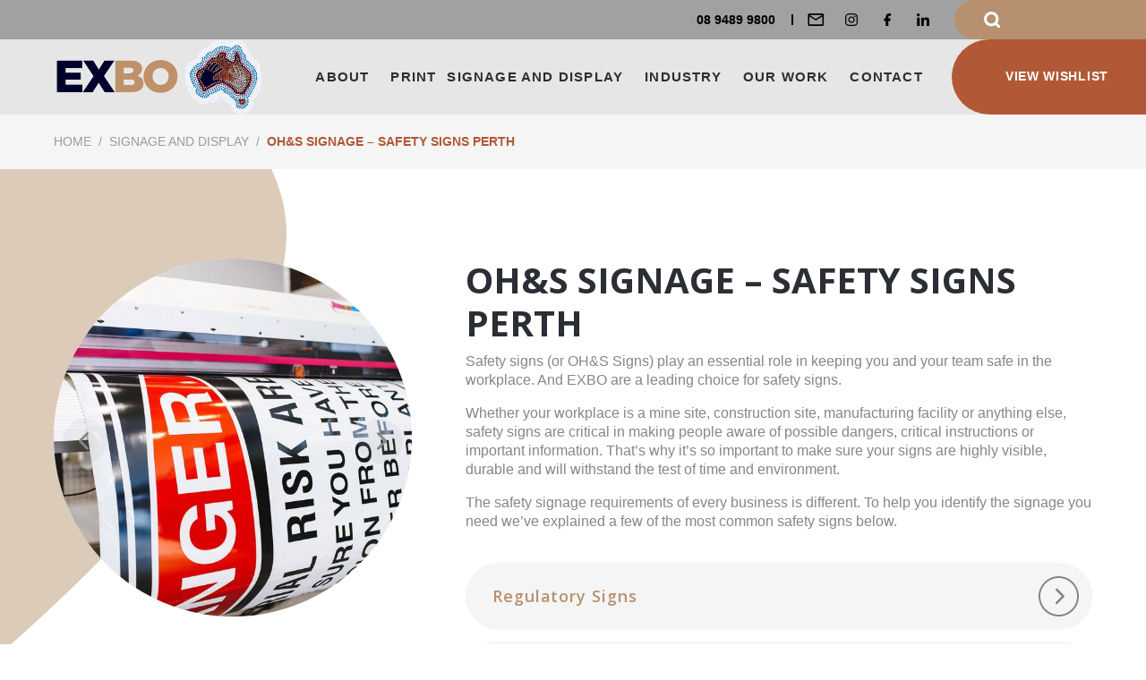

--- FILE ---
content_type: text/html; charset=UTF-8
request_url: https://exbo.au/product/ohs-signage/
body_size: 25150
content:
<!DOCTYPE html>
<html lang="en">
<head>
	<meta charset="utf-8">
<script type="text/javascript">
/* <![CDATA[ */
var gform;gform||(document.addEventListener("gform_main_scripts_loaded",function(){gform.scriptsLoaded=!0}),document.addEventListener("gform/theme/scripts_loaded",function(){gform.themeScriptsLoaded=!0}),window.addEventListener("DOMContentLoaded",function(){gform.domLoaded=!0}),gform={domLoaded:!1,scriptsLoaded:!1,themeScriptsLoaded:!1,isFormEditor:()=>"function"==typeof InitializeEditor,callIfLoaded:function(o){return!(!gform.domLoaded||!gform.scriptsLoaded||!gform.themeScriptsLoaded&&!gform.isFormEditor()||(gform.isFormEditor()&&console.warn("The use of gform.initializeOnLoaded() is deprecated in the form editor context and will be removed in Gravity Forms 3.1."),o(),0))},initializeOnLoaded:function(o){gform.callIfLoaded(o)||(document.addEventListener("gform_main_scripts_loaded",()=>{gform.scriptsLoaded=!0,gform.callIfLoaded(o)}),document.addEventListener("gform/theme/scripts_loaded",()=>{gform.themeScriptsLoaded=!0,gform.callIfLoaded(o)}),window.addEventListener("DOMContentLoaded",()=>{gform.domLoaded=!0,gform.callIfLoaded(o)}))},hooks:{action:{},filter:{}},addAction:function(o,r,e,t){gform.addHook("action",o,r,e,t)},addFilter:function(o,r,e,t){gform.addHook("filter",o,r,e,t)},doAction:function(o){gform.doHook("action",o,arguments)},applyFilters:function(o){return gform.doHook("filter",o,arguments)},removeAction:function(o,r){gform.removeHook("action",o,r)},removeFilter:function(o,r,e){gform.removeHook("filter",o,r,e)},addHook:function(o,r,e,t,n){null==gform.hooks[o][r]&&(gform.hooks[o][r]=[]);var d=gform.hooks[o][r];null==n&&(n=r+"_"+d.length),gform.hooks[o][r].push({tag:n,callable:e,priority:t=null==t?10:t})},doHook:function(r,o,e){var t;if(e=Array.prototype.slice.call(e,1),null!=gform.hooks[r][o]&&((o=gform.hooks[r][o]).sort(function(o,r){return o.priority-r.priority}),o.forEach(function(o){"function"!=typeof(t=o.callable)&&(t=window[t]),"action"==r?t.apply(null,e):e[0]=t.apply(null,e)})),"filter"==r)return e[0]},removeHook:function(o,r,t,n){var e;null!=gform.hooks[o][r]&&(e=(e=gform.hooks[o][r]).filter(function(o,r,e){return!!(null!=n&&n!=o.tag||null!=t&&t!=o.priority)}),gform.hooks[o][r]=e)}});
/* ]]> */
</script>

	<meta name="viewport" content="width=device-width, initial-scale=1.0, minimum-scale=1.0, maximum-scale=1.0, user-scalable=no">
	<link rel="preconnect" href="https://fonts.gstatic.com">
	<link href="https://fonts.googleapis.com/css2?family=Open+Sans:wght@300;400;600;700&display=swap" rel="stylesheet">
	<link rel="stylesheet" href="https://exbo.au/wp-content/themes/coder/css/home.min.css?ver=129" type="text/css" media="screen" />
	<script defer src="https://exbo.au/wp-content/themes/coder/js/home.min.js?ver=129"></script>
	<link rel="stylesheet" href="https://exbo.au/wp-content/themes/coder/css/main.min.css?ver=129" type="text/css" media="screen" />
	<script defer src="https://exbo.au/wp-content/themes/coder/js/main.min.js?ver=129"></script>
	<!-- Google Tag Manager -->
	<script>(function(w,d,s,l,i){w[l]=w[l]||[];w[l].push({'gtm.start':
	new Date().getTime(),event:'gtm.js'});var f=d.getElementsByTagName(s)[0],
	j=d.createElement(s),dl=l!='dataLayer'?'&l='+l:'';j.async=true;j.src=
	'https://www.googletagmanager.com/gtm.js?id='+i+dl;f.parentNode.insertBefore(j,f);
	})(window,document,'script','dataLayer','GTM-TTRKLRQ');</script>
	<!-- End Google Tag Manager -->
	<title>Safety Signs Perth | OHS Signage and Symbols - EXBO</title>
	<style>img:is([sizes="auto" i], [sizes^="auto," i]) { contain-intrinsic-size: 3000px 1500px }</style>
	<meta property="product:price:amount" content="0">
<meta property="product:price:currency" content="GBP">
<meta name="dc.title" content="Safety Signs Perth | OHS Signage and Symbols - EXBO">
<meta name="dc.description" content="OH&amp;S Signs play an essential role in keeping you &amp; your team safe in the workplace. EXBO are a leading choice for safety signs.">
<meta name="dc.relation" content="https://exbo.au/product/ohs-signage/">
<meta name="dc.source" content="https://exbo.au/">
<meta name="dc.language" content="en_AU">
<meta name="description" content="OH&amp;S Signs play an essential role in keeping you &amp; your team safe in the workplace. EXBO are a leading choice for safety signs.">
<meta name="robots" content="index, follow, max-snippet:-1, max-image-preview:large, max-video-preview:-1">
<link rel="canonical" href="https://exbo.au/product/ohs-signage/">
<meta property="og:url" content="https://exbo.au/product/ohs-signage/">
<meta property="og:site_name" content="EXBO">
<meta property="og:locale" content="en_AU">
<meta property="og:type" content="product">
<meta property="article:author" content="">
<meta property="article:publisher" content="">
<meta property="og:title" content="Safety Signs Perth | OHS Signage and Symbols - EXBO">
<meta property="og:description" content="OH&amp;S Signs play an essential role in keeping you &amp; your team safe in the workplace. EXBO are a leading choice for safety signs.">
<meta property="og:image" content="https://exbo.au/wp-content/uploads/2021/04/safety_signs_guide_blog_image.jpeg">
<meta property="og:image:secure_url" content="https://exbo.au/wp-content/uploads/2021/04/safety_signs_guide_blog_image.jpeg">
<meta property="og:image:width" content="1430">
<meta property="og:image:height" content="955">
<meta property="og:image:alt" content="safety signs digitally printed">
<meta property="fb:pages" content="">
<meta property="fb:admins" content="">
<meta property="fb:app_id" content="">
<meta name="twitter:card" content="summary">
<meta name="twitter:site" content="">
<meta name="twitter:creator" content="">
<meta name="twitter:title" content="Safety Signs Perth | OHS Signage and Symbols - EXBO">
<meta name="twitter:description" content="OH&amp;S Signs play an essential role in keeping you &amp; your team safe in the workplace. EXBO are a leading choice for safety signs.">
<meta name="twitter:image" content="https://exbo.au/wp-content/uploads/2021/04/safety_signs_guide_blog_image.jpeg">
<link rel='dns-prefetch' href='//cdnjs.cloudflare.com' />
<link rel='dns-prefetch' href='//stackpath.bootstrapcdn.com' />
<script type="application/ld+json">
{
  "@context":"https://schema.org",
  "@graph":[
    {
      "@type":"WebPage",
      "@id":"https://exbo.au/product/ohs-signage/#webpage",
      "url":"https://exbo.au/product/ohs-signage/",
      "name":"OHS Signage Perth",
      "isPartOf":{
        "@type":"WebSite",
        "@id":"https://exbo.au/#website",
        "url":"https://exbo.au/",
        "name":"EXBO"
      },
      "inLanguage":"en-AU",
      "description":"Occupational Health and Safety signage for workplaces in Perth. Clear safety, hazard and compliance signs for sites and facilities. Request a quote or call 08 9489 9800."
    },

    {
      "@type":["Organization","LocalBusiness"],
      "@id":"https://exbo.au/#org",
      "name":"EXBO",
      "url":"https://exbo.au/",
      "telephone":"0894899800",
      "address":{
        "@type":"PostalAddress",
        "streetAddress":"Unit 4/1 McDowell St",
        "addressLocality":"Welshpool",
        "addressRegion":"WA",
        "postalCode":"6106",
        "addressCountry":"AU"
      },
      "geo":{
        "@type":"GeoCoordinates",
        "latitude":-31.9976969,
        "longitude":115.9652996
      },
      "hasMap":"https://maps.app.goo.gl/n1SUxaz4CtLo4CoY9",
      "openingHoursSpecification":[
        {
          "@type":"OpeningHoursSpecification",
          "dayOfWeek":["Monday","Tuesday","Wednesday","Thursday","Friday"],
          "opens":"07:30",
          "closes":"16:30"
        }
      ],
      "areaServed":[
        { "@type":"AdministrativeArea","name":"Perth" },
        { "@type":"Country","name":"Australia" }
      ],
      "contactPoint":[
        {
          "@type":"ContactPoint",
          "telephone":"0894899800",
          "contactType":"customer service",
          "areaServed":"AU",
          "availableLanguage":["English"]
        }
      ]
    },

    {
      "@type":"Service",
      "@id":"https://exbo.au/product/ohs-signage/#service",
      "name":"OHS Signage",
      "serviceType":"Design, manufacture and installation of Occupational Health and Safety signage",
      "description":"Custom OHS signage for workplaces including safety, hazard and mandatory signs with durable materials and professional installation across Perth.",
      "provider":{ "@id":"https://exbo.au/#org" },
      "areaServed":[
        { "@type":"AdministrativeArea","name":"Perth" },
        { "@type":"Country","name":"Australia" }
      ],
      "url":"https://exbo.au/product/ohs-signage/",
      "availableChannel":{
        "@type":"ServiceChannel",
        "serviceUrl":"https://exbo.au/product/ohs-signage/",
        "servicePhone":{ "@type":"ContactPoint","telephone":"0894899800" }
      },
      "audience":{
        "@type":"Audience",
        "audienceType":"Site managers, facility managers, safety officers, contractors"
      },
      "hasOfferCatalog":{
        "@type":"OfferCatalog",
        "name":"OHS signage options",
        "itemListElement":[
          { "@type":"Offer","itemOffered":{ "@type":"Service","name":"Mandatory signs","description":"PPE and safety requirement signs for compliance." } },
          { "@type":"Offer","itemOffered":{ "@type":"Service","name":"Prohibition signs","description":"No entry and restricted action signs for risk control." } },
          { "@type":"Offer","itemOffered":{ "@type":"Service","name":"Warning and hazard signs","description":"General hazard, high voltage and danger indicators." } },
          { "@type":"Offer","itemOffered":{ "@type":"Service","name":"Emergency and first aid","description":"Emergency exit, assembly point and first aid signs." } },
          { "@type":"Offer","itemOffered":{ "@type":"Service","name":"Custom site boards","description":"Project and safety boards tailored to site needs." } }
        ]
      },
      "mainEntityOfPage":{ "@id":"https://exbo.au/product/ohs-signage/#webpage" }
    }
  ]
}
</script>

		<link rel='stylesheet' id='sbi_styles-css' href='https://exbo.au/wp-content/plugins/instagram-feed-pro/css/sbi-styles.min.css' type='text/css' media='all' />
<style id='classic-theme-styles-inline-css' type='text/css'>
/*! This file is auto-generated */
.wp-block-button__link{color:#fff;background-color:#32373c;border-radius:9999px;box-shadow:none;text-decoration:none;padding:calc(.667em + 2px) calc(1.333em + 2px);font-size:1.125em}.wp-block-file__button{background:#32373c;color:#fff;text-decoration:none}
</style>
<style id='safe-svg-svg-icon-style-inline-css' type='text/css'>
.safe-svg-cover{text-align:center}.safe-svg-cover .safe-svg-inside{display:inline-block;max-width:100%}.safe-svg-cover svg{fill:currentColor;height:100%;max-height:100%;max-width:100%;width:100%}

</style>
<style id='wpseopress-local-business-style-inline-css' type='text/css'>
span.wp-block-wpseopress-local-business-field{margin-right:8px}

</style>
<style id='wpseopress-table-of-contents-style-inline-css' type='text/css'>
.wp-block-wpseopress-table-of-contents li.active>a{font-weight:bold}

</style>
<style id='global-styles-inline-css' type='text/css'>
:root{--wp--preset--aspect-ratio--square: 1;--wp--preset--aspect-ratio--4-3: 4/3;--wp--preset--aspect-ratio--3-4: 3/4;--wp--preset--aspect-ratio--3-2: 3/2;--wp--preset--aspect-ratio--2-3: 2/3;--wp--preset--aspect-ratio--16-9: 16/9;--wp--preset--aspect-ratio--9-16: 9/16;--wp--preset--color--black: #000000;--wp--preset--color--cyan-bluish-gray: #abb8c3;--wp--preset--color--white: #ffffff;--wp--preset--color--pale-pink: #f78da7;--wp--preset--color--vivid-red: #cf2e2e;--wp--preset--color--luminous-vivid-orange: #ff6900;--wp--preset--color--luminous-vivid-amber: #fcb900;--wp--preset--color--light-green-cyan: #7bdcb5;--wp--preset--color--vivid-green-cyan: #00d084;--wp--preset--color--pale-cyan-blue: #8ed1fc;--wp--preset--color--vivid-cyan-blue: #0693e3;--wp--preset--color--vivid-purple: #9b51e0;--wp--preset--gradient--vivid-cyan-blue-to-vivid-purple: linear-gradient(135deg,rgba(6,147,227,1) 0%,rgb(155,81,224) 100%);--wp--preset--gradient--light-green-cyan-to-vivid-green-cyan: linear-gradient(135deg,rgb(122,220,180) 0%,rgb(0,208,130) 100%);--wp--preset--gradient--luminous-vivid-amber-to-luminous-vivid-orange: linear-gradient(135deg,rgba(252,185,0,1) 0%,rgba(255,105,0,1) 100%);--wp--preset--gradient--luminous-vivid-orange-to-vivid-red: linear-gradient(135deg,rgba(255,105,0,1) 0%,rgb(207,46,46) 100%);--wp--preset--gradient--very-light-gray-to-cyan-bluish-gray: linear-gradient(135deg,rgb(238,238,238) 0%,rgb(169,184,195) 100%);--wp--preset--gradient--cool-to-warm-spectrum: linear-gradient(135deg,rgb(74,234,220) 0%,rgb(151,120,209) 20%,rgb(207,42,186) 40%,rgb(238,44,130) 60%,rgb(251,105,98) 80%,rgb(254,248,76) 100%);--wp--preset--gradient--blush-light-purple: linear-gradient(135deg,rgb(255,206,236) 0%,rgb(152,150,240) 100%);--wp--preset--gradient--blush-bordeaux: linear-gradient(135deg,rgb(254,205,165) 0%,rgb(254,45,45) 50%,rgb(107,0,62) 100%);--wp--preset--gradient--luminous-dusk: linear-gradient(135deg,rgb(255,203,112) 0%,rgb(199,81,192) 50%,rgb(65,88,208) 100%);--wp--preset--gradient--pale-ocean: linear-gradient(135deg,rgb(255,245,203) 0%,rgb(182,227,212) 50%,rgb(51,167,181) 100%);--wp--preset--gradient--electric-grass: linear-gradient(135deg,rgb(202,248,128) 0%,rgb(113,206,126) 100%);--wp--preset--gradient--midnight: linear-gradient(135deg,rgb(2,3,129) 0%,rgb(40,116,252) 100%);--wp--preset--font-size--small: 13px;--wp--preset--font-size--medium: 20px;--wp--preset--font-size--large: 36px;--wp--preset--font-size--x-large: 42px;--wp--preset--spacing--20: 0.44rem;--wp--preset--spacing--30: 0.67rem;--wp--preset--spacing--40: 1rem;--wp--preset--spacing--50: 1.5rem;--wp--preset--spacing--60: 2.25rem;--wp--preset--spacing--70: 3.38rem;--wp--preset--spacing--80: 5.06rem;--wp--preset--shadow--natural: 6px 6px 9px rgba(0, 0, 0, 0.2);--wp--preset--shadow--deep: 12px 12px 50px rgba(0, 0, 0, 0.4);--wp--preset--shadow--sharp: 6px 6px 0px rgba(0, 0, 0, 0.2);--wp--preset--shadow--outlined: 6px 6px 0px -3px rgba(255, 255, 255, 1), 6px 6px rgba(0, 0, 0, 1);--wp--preset--shadow--crisp: 6px 6px 0px rgba(0, 0, 0, 1);}:where(.is-layout-flex){gap: 0.5em;}:where(.is-layout-grid){gap: 0.5em;}body .is-layout-flex{display: flex;}.is-layout-flex{flex-wrap: wrap;align-items: center;}.is-layout-flex > :is(*, div){margin: 0;}body .is-layout-grid{display: grid;}.is-layout-grid > :is(*, div){margin: 0;}:where(.wp-block-columns.is-layout-flex){gap: 2em;}:where(.wp-block-columns.is-layout-grid){gap: 2em;}:where(.wp-block-post-template.is-layout-flex){gap: 1.25em;}:where(.wp-block-post-template.is-layout-grid){gap: 1.25em;}.has-black-color{color: var(--wp--preset--color--black) !important;}.has-cyan-bluish-gray-color{color: var(--wp--preset--color--cyan-bluish-gray) !important;}.has-white-color{color: var(--wp--preset--color--white) !important;}.has-pale-pink-color{color: var(--wp--preset--color--pale-pink) !important;}.has-vivid-red-color{color: var(--wp--preset--color--vivid-red) !important;}.has-luminous-vivid-orange-color{color: var(--wp--preset--color--luminous-vivid-orange) !important;}.has-luminous-vivid-amber-color{color: var(--wp--preset--color--luminous-vivid-amber) !important;}.has-light-green-cyan-color{color: var(--wp--preset--color--light-green-cyan) !important;}.has-vivid-green-cyan-color{color: var(--wp--preset--color--vivid-green-cyan) !important;}.has-pale-cyan-blue-color{color: var(--wp--preset--color--pale-cyan-blue) !important;}.has-vivid-cyan-blue-color{color: var(--wp--preset--color--vivid-cyan-blue) !important;}.has-vivid-purple-color{color: var(--wp--preset--color--vivid-purple) !important;}.has-black-background-color{background-color: var(--wp--preset--color--black) !important;}.has-cyan-bluish-gray-background-color{background-color: var(--wp--preset--color--cyan-bluish-gray) !important;}.has-white-background-color{background-color: var(--wp--preset--color--white) !important;}.has-pale-pink-background-color{background-color: var(--wp--preset--color--pale-pink) !important;}.has-vivid-red-background-color{background-color: var(--wp--preset--color--vivid-red) !important;}.has-luminous-vivid-orange-background-color{background-color: var(--wp--preset--color--luminous-vivid-orange) !important;}.has-luminous-vivid-amber-background-color{background-color: var(--wp--preset--color--luminous-vivid-amber) !important;}.has-light-green-cyan-background-color{background-color: var(--wp--preset--color--light-green-cyan) !important;}.has-vivid-green-cyan-background-color{background-color: var(--wp--preset--color--vivid-green-cyan) !important;}.has-pale-cyan-blue-background-color{background-color: var(--wp--preset--color--pale-cyan-blue) !important;}.has-vivid-cyan-blue-background-color{background-color: var(--wp--preset--color--vivid-cyan-blue) !important;}.has-vivid-purple-background-color{background-color: var(--wp--preset--color--vivid-purple) !important;}.has-black-border-color{border-color: var(--wp--preset--color--black) !important;}.has-cyan-bluish-gray-border-color{border-color: var(--wp--preset--color--cyan-bluish-gray) !important;}.has-white-border-color{border-color: var(--wp--preset--color--white) !important;}.has-pale-pink-border-color{border-color: var(--wp--preset--color--pale-pink) !important;}.has-vivid-red-border-color{border-color: var(--wp--preset--color--vivid-red) !important;}.has-luminous-vivid-orange-border-color{border-color: var(--wp--preset--color--luminous-vivid-orange) !important;}.has-luminous-vivid-amber-border-color{border-color: var(--wp--preset--color--luminous-vivid-amber) !important;}.has-light-green-cyan-border-color{border-color: var(--wp--preset--color--light-green-cyan) !important;}.has-vivid-green-cyan-border-color{border-color: var(--wp--preset--color--vivid-green-cyan) !important;}.has-pale-cyan-blue-border-color{border-color: var(--wp--preset--color--pale-cyan-blue) !important;}.has-vivid-cyan-blue-border-color{border-color: var(--wp--preset--color--vivid-cyan-blue) !important;}.has-vivid-purple-border-color{border-color: var(--wp--preset--color--vivid-purple) !important;}.has-vivid-cyan-blue-to-vivid-purple-gradient-background{background: var(--wp--preset--gradient--vivid-cyan-blue-to-vivid-purple) !important;}.has-light-green-cyan-to-vivid-green-cyan-gradient-background{background: var(--wp--preset--gradient--light-green-cyan-to-vivid-green-cyan) !important;}.has-luminous-vivid-amber-to-luminous-vivid-orange-gradient-background{background: var(--wp--preset--gradient--luminous-vivid-amber-to-luminous-vivid-orange) !important;}.has-luminous-vivid-orange-to-vivid-red-gradient-background{background: var(--wp--preset--gradient--luminous-vivid-orange-to-vivid-red) !important;}.has-very-light-gray-to-cyan-bluish-gray-gradient-background{background: var(--wp--preset--gradient--very-light-gray-to-cyan-bluish-gray) !important;}.has-cool-to-warm-spectrum-gradient-background{background: var(--wp--preset--gradient--cool-to-warm-spectrum) !important;}.has-blush-light-purple-gradient-background{background: var(--wp--preset--gradient--blush-light-purple) !important;}.has-blush-bordeaux-gradient-background{background: var(--wp--preset--gradient--blush-bordeaux) !important;}.has-luminous-dusk-gradient-background{background: var(--wp--preset--gradient--luminous-dusk) !important;}.has-pale-ocean-gradient-background{background: var(--wp--preset--gradient--pale-ocean) !important;}.has-electric-grass-gradient-background{background: var(--wp--preset--gradient--electric-grass) !important;}.has-midnight-gradient-background{background: var(--wp--preset--gradient--midnight) !important;}.has-small-font-size{font-size: var(--wp--preset--font-size--small) !important;}.has-medium-font-size{font-size: var(--wp--preset--font-size--medium) !important;}.has-large-font-size{font-size: var(--wp--preset--font-size--large) !important;}.has-x-large-font-size{font-size: var(--wp--preset--font-size--x-large) !important;}
:where(.wp-block-post-template.is-layout-flex){gap: 1.25em;}:where(.wp-block-post-template.is-layout-grid){gap: 1.25em;}
:where(.wp-block-columns.is-layout-flex){gap: 2em;}:where(.wp-block-columns.is-layout-grid){gap: 2em;}
:root :where(.wp-block-pullquote){font-size: 1.5em;line-height: 1.6;}
</style>
<link rel='stylesheet' id='page-list-style-css' href='https://exbo.au/wp-content/plugins/page-list/css/page-list.css' type='text/css' media='all' />
<style id='woocommerce-inline-inline-css' type='text/css'>
.woocommerce form .form-row .required { visibility: visible; }
</style>
<link rel='stylesheet' id='search-filter-plugin-styles-css' href='https://exbo.au/wp-content/plugins/search-filter-pro/public/assets/css/search-filter.min.css' type='text/css' media='all' />
<link rel='preload' as='font' type='font/woff2' crossorigin='anonymous' id='tinvwl-webfont-font-css' href='https://exbo.au/wp-content/plugins/ti-woocommerce-wishlist/assets/fonts/tinvwl-webfont.woff2'  media='all' />
<link rel='stylesheet' id='tinvwl-webfont-css' href='https://exbo.au/wp-content/plugins/ti-woocommerce-wishlist/assets/css/webfont.min.css' type='text/css' media='all' />
<link rel='stylesheet' id='tinvwl-css' href='https://exbo.au/wp-content/plugins/ti-woocommerce-wishlist/assets/css/public.min.css' type='text/css' media='all' />
<link rel='stylesheet' id='bootstrap_css-css' href='//stackpath.bootstrapcdn.com/bootstrap/4.4.0/css/bootstrap.min.css' type='text/css' media='all' />
<script type="text/javascript" src="https://exbo.au/wp-content/themes/coder/js/jquery-3.3.1.min.js" id="jquery-js"></script>
<script type="text/javascript" src="https://exbo.au/wp-content/plugins/woocommerce/assets/js/jquery-blockui/jquery.blockUI.min.js" id="wc-jquery-blockui-js" data-wp-strategy="defer"></script>
<script type="text/javascript" id="wc-add-to-cart-js-extra">
/* <![CDATA[ */
var wc_add_to_cart_params = {"ajax_url":"\/wp-admin\/admin-ajax.php","wc_ajax_url":"\/?wc-ajax=%%endpoint%%","i18n_view_cart":"View cart","cart_url":"https:\/\/exbo.au\/cart\/","is_cart":"","cart_redirect_after_add":"no"};
/* ]]> */
</script>
<script type="text/javascript" src="https://exbo.au/wp-content/plugins/woocommerce/assets/js/frontend/add-to-cart.min.js" id="wc-add-to-cart-js" defer="defer" data-wp-strategy="defer"></script>
<script type="text/javascript" id="wc-single-product-js-extra">
/* <![CDATA[ */
var wc_single_product_params = {"i18n_required_rating_text":"Please select a rating","i18n_rating_options":["1 of 5 stars","2 of 5 stars","3 of 5 stars","4 of 5 stars","5 of 5 stars"],"i18n_product_gallery_trigger_text":"View full-screen image gallery","review_rating_required":"yes","flexslider":{"rtl":false,"animation":"slide","smoothHeight":true,"directionNav":false,"controlNav":"thumbnails","slideshow":false,"animationSpeed":500,"animationLoop":false,"allowOneSlide":false},"zoom_enabled":"","zoom_options":[],"photoswipe_enabled":"","photoswipe_options":{"shareEl":false,"closeOnScroll":false,"history":false,"hideAnimationDuration":0,"showAnimationDuration":0},"flexslider_enabled":""};
/* ]]> */
</script>
<script type="text/javascript" src="https://exbo.au/wp-content/plugins/woocommerce/assets/js/frontend/single-product.min.js" id="wc-single-product-js" defer="defer" data-wp-strategy="defer"></script>
<script type="text/javascript" src="https://exbo.au/wp-content/plugins/woocommerce/assets/js/js-cookie/js.cookie.min.js" id="wc-js-cookie-js" data-wp-strategy="defer"></script>
<script type="text/javascript" id="woocommerce-js-extra">
/* <![CDATA[ */
var woocommerce_params = {"ajax_url":"\/wp-admin\/admin-ajax.php","wc_ajax_url":"\/?wc-ajax=%%endpoint%%","i18n_password_show":"Show password","i18n_password_hide":"Hide password"};
/* ]]> */
</script>
<script type="text/javascript" src="https://exbo.au/wp-content/plugins/woocommerce/assets/js/frontend/woocommerce.min.js" id="woocommerce-js" defer="defer" data-wp-strategy="defer"></script>
<script type="text/javascript" id="search-filter-plugin-build-js-extra">
/* <![CDATA[ */
var SF_LDATA = {"ajax_url":"https:\/\/exbo.au\/wp-admin\/admin-ajax.php","home_url":"https:\/\/exbo.au\/","extensions":[]};
/* ]]> */
</script>
<script type="text/javascript" src="https://exbo.au/wp-content/plugins/search-filter-pro/public/assets/js/search-filter-build.min.js" id="search-filter-plugin-build-js"></script>
<script type="text/javascript" src="https://exbo.au/wp-content/plugins/search-filter-pro/public/assets/js/chosen.jquery.min.js" id="search-filter-plugin-chosen-js"></script>
<link rel="https://api.w.org/" href="https://exbo.au/wp-json/" /><link rel="alternate" title="JSON" type="application/json" href="https://exbo.au/wp-json/wp/v2/product/5872" /><link rel="EditURI" type="application/rsd+xml" title="RSD" href="https://exbo.au/xmlrpc.php?rsd" />
<meta name="generator" content="WordPress 6.8.3" />
<link rel='shortlink' href='https://exbo.au/?p=5872' />
	<noscript><style>.woocommerce-product-gallery{ opacity: 1 !important; }</style></noscript>
	<link rel="icon" href="https://exbo.au/wp-content/uploads/2022/09/cropped-favicon-32x32.jpg" sizes="32x32" />
<link rel="icon" href="https://exbo.au/wp-content/uploads/2022/09/cropped-favicon-192x192.jpg" sizes="192x192" />
<link rel="apple-touch-icon" href="https://exbo.au/wp-content/uploads/2022/09/cropped-favicon-180x180.jpg" />
<meta name="msapplication-TileImage" content="https://exbo.au/wp-content/uploads/2022/09/cropped-favicon-270x270.jpg" />
		<style type="text/css" id="wp-custom-css">
			html{
	overflow-x: hidden;
}

/*Contact*/

.content-cols .col.col--third .button--style-new a {
	color: #fff !important;
}

#gform_wrapper_1 .gform_footer {
	bottom: auto !important;
}

#gform_wrapper_2 button {
	float: left !important;
}

.section-product .text a.button {
	padding: 1rem 2.5rem 1.125rem;
	color: #fff !important;
	background: #b7916f;
	font-size: .875rem;
	font-weight: 700;
	letter-spacing: .04em;
	font-family: 'Open Sans', 'Arial', sans-serif;
	cursor: pointer;
	text-transform: uppercase;
	border-radius: 1.875rem;
	transition: opacity 0.6s cubic-bezier(0.19, 1, 0.22, 1);
	border: none !important;
	margin: 10px 0 20px 0;
	display: inline-block;
	text-decoration: none;
}

.section-product .text a.button:hover {
	opacity: .8;
	text-decoration: none;
}

p a {
	color: #b7916f !important;
}
.single h3 {
	color: #b7916f !important;
}

h3 {text-transform:capitalize;}

.single .button--lightgrey a {
	color: #fff !important;
}
.list-icon {
	color: #85868a;
	font-size: 1rem;
	font-weight: 300;
	line-height: 1.357142857;
	margin: 0 0 1.25rem;
}
.big .col-10 {
	margin-left: -30px;
}

.list-icon h3 {
	color: #2b2e34 !important;
}
.list-icon img {
	margin-right: 20px;
}
.list-icon img {
	margin-bottom: 10px;
}
header .header-bottom{
	background: #e6e6e6;
}

header .header-top{
	background: #a1a1a1;
}

header .header-top .header-search{
	background: #b7916f;
}

header .header-bottom .header-wishlist{
	background: #b15936;
}

header .header-top .header-phone,
header .header-top .header-social li a{
	color: #000000;
}

header .header-top .header-phone::after{
	background: #000000;
}

header .header-top .header-social li a svg path{
	fill: #000000;
}

header .header-bottom .header-nav ul li ul {
	background: #b15936;
}

header .header-bottom .header-nav ul li ul:before {
	border-bottom: 0.625rem solid #b15936 !important;
}

p a, ul li a, ol li a, blockquote a, cite a, .gform_description a, .gform_wrapper ul li .ginput_container_checkbox ul li label a,
.sitemap .wrapper .sitemap-cols .col ul li a:hover, .sitemap .wrapper .sitemap-cols .col p a:hover{
	color: #dccbb8;
}

.checklist-ul {
	list-style-type: none;
	padding: 0;
}

.checklist-ul li {
	padding: 0 0 0 25px;
	position: relative;
	margin-bottom: 5px;

}
.checklist-ul li:before {
	position: absolute;
	left: 5px;
	content: "\2713";
	color: #fff;
}

ul li:before, ol li:before {
	color: #b15936 !important;
}

.checklist-ul.green li:before {
	color: #b15936 !important;
}
.checklist-ul.white li:before {
	color: #000;
}
.page-id-7742 .content-cols {
	display: flex;
	align-items: center;
}

.sitemap .wrapper .sitemap-cols .col .sitemap-social li a:hover svg path{
	fill: #dccbb8;
}

p a:hover, ul li a:hover, ol li a:hover, blockquote a:hover, cite a:hover, .gform_description a:hover, .gform_wrapper ul li .ginput_container_checkbox ul li label a:hover{
	color: #b15936;
}

.section-hero .images .gradient-2 svg path,
.section-services .wrapper .services-carousel .item svg path,
.section-landing .row .items-holder .wrapper .items .item.active .img-holder .gradient svg path,
.section-landing .row .item-sub-holder .wrapper .item-sub-items .item-sub .item-sub-close svg path,
.section-product .bg svg path{
	fill: #dccbb8;
}

.section-solution-intro .gradient-2 svg path{
	fill: #b15936;
}

.section-solution-intro .gradient-1 svg path{
	fill: #dccbb8;
}

.section-landing .row .items-holder .wrapper .items .item.active .text,
.section-landing .row .item-sub-holder{
	background: #dccbb8;
}

.section-landing .row .item-sub-holder .wrapper .item-sub-items .item-sub .item-sub-close a,
.section-landing .row .items-holder .wrapper .items .item.active .text h5,
.section-landing .row .item-sub-holder .wrapper .item-sub-items .item-sub h2,
.section-landing .row .item-sub-holder .wrapper .item-sub-items .item-sub .item-sub-links a{
	color: #000000;
}

.section-landing .row .item-sub-holder .wrapper .item-sub-items .item-sub .item-sub-links a:hover{
	color: #b15936;
}

.section-landing .row .item-sub-holder .wrapper .item-sub-items .item-sub .item-sub-links a:hover .icon{
	background: #b15936;
}

.section-hero .images .gradient-1 svg path,
.section-banner svg path,
.section-about .img svg path, .section-want-to .wrapper .text .want-carousel-nav a svg path, .section-want-to .wrapper .text .want-carousel-nav a:last-of-type svg path{
	fill: #b15936;
}

button.button, span.button a, span.button span, .tinvwl_add_to_wishlist_button,
.section-services .wrapper .services-carousel .item:hover .text .button span{
	background: #b7916f;
}

.section-hero .text .wrapper .inner p span{
	font-size: 3.125rem;
	color: #2b2e34;
	font-weight: 400;
	line-height: 1.16;
}

.section-hero .text .wrapper .inner p{
	margin: 0 0 10px 0;
}

.section-hero .text .wrapper .inner{
	width: 32rem;
}

.section-hero .inner span.button{
	margin-top: 30px;
	display: inline-block;
}

header .header-bottom .header-logo svg{
	display: none;

}

header .header-bottom .header-logo{
	background: url("https://exbo.au/wp-content/uploads/2022/09/new-logo.png") no-repeat;
	background-size: 100%;
	width: 265px;
	height: 90px;
	margin: -4px 0 0px 3%;
}

header .header-bottom .header-nav ul li:hover a:hover{
	color: #2b2e34;
}

header .header-bottom .header-nav ul li.current-menu-item a{
	color: #b15936;
}

.breadcrumbs span, .breadcrumbs a,
.section-touch .title h6,
.section-services .wrapper .title h6,
.section-about .title h6,
.section-landing .row .items-holder .wrapper .items .item:hover .text h5,
.woocommerce-breadcrumb,
.section-product-forms .title h6,
.section-solution .wrapper .solution-holder h6,
.section-works .wrapper .items .item:hover .text h6, .section-want-to .wrapper .title h6{
	color: #b15936;
}

.section-touch{
	background: #dccbb8;
}

.section-touch h2{
	color: #ae8a6a;
}

.gform_wrapper ul li input[type="text"], .gform_wrapper ul li textarea,
#gform_wrapper_1 .gform_body ul li input, #gform_wrapper_1 .gform_body ul li textarea{
	border-color: #ae8a6a;
	color: #ae8a6a;
}

#gform_wrapper_1 .gform_body ul li ::placeholder{
	color: #ae8a6a;
}

.sitemap{
	background: #000529;
}

.sitemap .wrapper .sitemap-cols .col h5{
	color: #ffffff;
}

.sitemap .wrapper .sitemap-cols{
	padding-left: 40px;
}

.section-industry .wrapper .links a carat,
.accordion .accordion-item.active .accordion-title, .section-want-to .wrapper .want-carousel .slick-slide .item a::before{
	background-image: linear-gradient(to right, #b15936 , #b7916f);
}

.section-about{
	padding-top: 50px;
}

.section-about:before{
	content: "";
	position: absolute;
	top: 0;
	height: 50px;
	background: #ffffff;
	left: 0;
	width: 100%;
}

.variations .label{
	color: #b15936;
}

.woocommerce-breadcrumb a:hover,
.breadcrumbs a:hover span{
	color: #dccbb8;
}

.sitemap .wrapper .sitemap-logo img{
	width: 200px;
	margin-top: 0;
}

.sitemap .wrapper .sitemap-cols .smallimg img{
	width: 120px;
}

.sitemap .wrapper .sitemap-cols .col ul li, .sitemap .wrapper .sitemap-cols .col p{
	font-size: 18px;
	font-weight: 300;
	text-transform: capitalize;
}

.menu-button span::before, .menu-button span::after, .menu-button span{
	background: #b15936;
}

.menu{
	background: #dccbb8;
}

.indigenous-supplier {
	margin-top: 10px;
	margin-bottom: 90px;
}

.indigenous-supplier a {
	background: #b15936 !important;
	font-size: 18px !important;
}

.section-hero .text {
	margin-top: 400px;
	top: 0;
}

.page-id-7825 .section-banner .img {
	top: 100%;
}

@media screen and (max-width: 767px){
	.section-hero .text {
		margin-top: 50px;
		top: 0;
	}	

	.indigenous-supplier {
		margin-top: 10px;
		margin-bottom: 40px;
	}

	.section-hero .text .wrapper .inner p span{font-size: 2rem;}

	header .header-bottom .header-wishlist{
		color: #ffffff;
	}

	.section-hero .text .wrapper .inner{
		width: 100%;
	}

}

.sponsor-img-wrap{
	display: flex;
	margin-top: 20px;
	flex-wrap: nowrap;
	width: 250px;
}

.sponsor-img-wrap img.sponsor-img {
	max-width: 250px;
	object-fit: contain;
}

.sponsor-img-wrap img:first-child {
	max-width: 100px;
}

.section-hero .hero-scroll {
	left: -50px;
}

.fullcol{
	display: flex;
	align-items: start;
	justify-content: space-between;
	margin-bottom: 15px;
}

.sitemap-cols .smallimg .fullcol img{
	width: 100%!important;
}



.sitemap .wrapper .sitemap-cols .col:last-of-type{

	display: flex;
	justify-content: center;
	align-items: center;
	flex-direction: column;
}

.fullcol.halfimg img{
	margin: 10px 10px 0;
}

.benefits-item {
	display: flex;
	align-items: center;
	width: 60%;
	color: #2b2e34;
	margin: 10px 0;
}

/* News Section */
.section-news .items .button.button--lightgrey a {
	color: #fff !important;
}

.section-news-banner {
	background: #b7916f;
}

#gform_wrapper_1 .gform_body ul li input[type=email] {
	border: .0625rem solid #ae8a6a;
	border-radius: 1.75rem;
	padding: 1.125rem 1.4375rem !important;
	font-size: .875rem;
	font-weight: 700;
	background-color: transparent;
}

.gfield--type-textarea.message-area {
	width: calc(100% - 14px) !important;
}

.gform_wrapper ul li .ginput_container_checkbox ul li label {
	color: #ae8a6a !important;
}

.gform_wrapper ul li .ginput_container_checkbox ul.gfield_checkbox li input[type=checkbox] + .checkbox-svg svg path {
	fill: #ae8a6a !important;
}

.gform_wrapper ul li .ginput_container_checkbox ul.gfield_checkbox li input[type=checkbox]:checked + .checkbox-svg svg path:last-of-type {
	fill: #ffffff !important;
}

.checkbox-area ul li {
	width: calc(100% - 14px) !important;
}

.checkbox-area ul li input[type=checkbox] {
	width: 7% !important;
}

.checkbox-area ul.gfield_checkbox li label {
	top: 4px !important;
}

.gform_wrapper ul li input[type=email] {
	border-color: #ae8a6a;
	color: #ae8a6a;
	border: .0625rem solid #ae8a6a;
	border-radius: 1.75rem;
	padding: 1.125rem 1.4375rem !important;
	font-size: .875rem;
	font-weight: 700;
	background-color: transparent;
	width: 100%;
}

.gform_wrapper ul li select {
	border-color: #ae8a6a;
}

@media screen and (min-width: 1050px){

	.sitemap .wrapper .sitemap-cols .col:last-of-type{
		width: 30%;
	}

	.sitemap-cols .smallimg .fullcol.halfimg img{
		width: 30%;
		height: auto;
		max-height: 120px;
	}
	.sitemap .wrapper .sitemap-cols .col {
		display: unset;}
}

@media screen and (min-width: 768px) and (max-width: 978px){
	.sitemap-cols .smallimg .fullcol.halfimg img{
		width: auto!important;
		height: 100px;
	}
	.sitemap .wrapper .sitemap-cols .col {
		display: unset;
	}
}

@media screen and (max-width: 768px){
	.gfield--type-textarea.message-area   {
		width: 100% !important;
	}

	.benefits-item {
		width: 100%;
	}

	.sitemap-cols .smallimg .fullcol.halfimg img{
		width: auto!important;
		height: 80px;
	}
	.sitemap .wrapper .sitemap-cols .col 	{
		display: unset;
	}
}

@media screen and (max-width: 1050px) {
	.sitemap .wrapper .sitemap-cols {
		padding-left: 0; 
	}
}

@media screen and (max-width: 768px) {
	.sitemap .wrapper .sitemap-cols {
		padding-left: 0; 
	}

}

@media screen and (max-width: 767px) {
	.sitemap .wrapper .sitemap-cols {
		padding-left: 0; 
	}
	ul.reset {
		margin-bottom: 38px;
	}
}

/* Styles for H1 elements */
h1 {
	text-transform: uppercase; /* Example text transformation */
	font-size: 2.5rem; /* Example font size */
	font-weight: bold; /* Example font weight */
}

/* Styles for H2 elements */
h2 {
	text-transform: capitalize; /* Example text transformation */
	font-size: 2rem; /* Example font size */
	font-weight: 600; /* Example font weight */
}

/* Updating H3 styles to be more specific if needed */
h3 {
	text-transform: capitalize; /* Existing text transformation */
	font-size: 1.5rem; /* Example font size */
	font-weight: 500; /* Example font weight */
}

/* Styles for H4 elements */
h4 {
	font-size: rem; /* Example font size */
	font-weight: 400; /* Example font weight */
}


/*Saddle stitch booklet printing perth page css*/
@media only screen and (max-width: 767px) {
	.page-id-8235 .section-banner .text .wrapper h1 {
		max-width: 100% !important;
		text-align: center;
	}

	.page-id-8235 .section-content .wrapper .content-cols .col.col--one-third-two-thirds {
		padding-bottom: 50px;
	}
}
		</style>
		
<meta name="google-site-verification" content="tpbSvr4kSM1wzZyRlujwp1LQubG414k24MK02-x9Z8I" />

<meta name="msvalidate.01" content="5208910FDE76E620B5A4A5BFD48A4298" />

<!-- Google Tag Manager -->
<script>(function(w,d,s,l,i){w[l]=w[l]||[];w[l].push({'gtm.start':
new Date().getTime(),event:'gtm.js'});var f=d.getElementsByTagName(s)[0],
j=d.createElement(s),dl=l!='dataLayer'?'&l='+l:'';j.async=true;j.src=
'https://www.googletagmanager.com/gtm.js?id='+i+dl;f.parentNode.insertBefore(j,f);
})(window,document,'script','dataLayer','GTM-T9MFFDMQ');</script>
<!-- End Google Tag Manager -->
</head>
<body data-rsssl=1 class="wp-singular product-template-default single single-product postid-5872 wp-theme-coder theme-coder woocommerce woocommerce-page woocommerce-no-js tinvwl-theme-style">
<!-- Google Tag Manager (noscript) -->
<noscript><iframe src="https://www.googletagmanager.com/ns.html?id=GTM-TTRKLRQ"
height="0" width="0" style="display:none;visibility:hidden"></iframe></noscript>
<!-- End Google Tag Manager (noscript) -->
<div class="menu">
	<div class="menu-nav"></div>
</div>
<a href="javascript:;" class="menu-button"><span></span></a>
<header>
	<div class="header-top">
		<div class="header-search">
			<a class="search-toggle" href="javascript:;">
				<svg height="17.877" viewBox="0 0 17.877 17.877" width="17.877" xmlns="http://www.w3.org/2000/svg"><path d="m8.112 0c4.48 0 8.112 3.632 8.112 8.112-.189 2.394-.197 1.71-1.42 4.57l2.634 2.634c.585.586.585 1.536 0 2.122-.586.585-1.536.585-2.122 0l-2.634-2.634c-2.839 1.326-2.188 1.18-4.57 1.42-4.48 0-8.112-3.632-8.112-8.112s3.632-8.112 8.112-8.112zm0 3c-2.823 0-5.112 2.289-5.112 5.112s2.289 5.112 5.112 5.112 5.112-2.289 5.112-5.112-2.289-5.112-5.112-5.112z" fill="#fff"/></svg>			</a>
			<form role="search" method="get" id="searchform" class="searchform" action="https://exbo.au">
				<input type="text" value="" name="s" id="s" placeholder="Search..." />
				<button type="submit" id="searchsubmit" value="Search" />
					<svg height="17.877" viewBox="0 0 17.877 17.877" width="17.877" xmlns="http://www.w3.org/2000/svg"><path d="m8.112 0c4.48 0 8.112 3.632 8.112 8.112-.189 2.394-.197 1.71-1.42 4.57l2.634 2.634c.585.586.585 1.536 0 2.122-.586.585-1.536.585-2.122 0l-2.634-2.634c-2.839 1.326-2.188 1.18-4.57 1.42-4.48 0-8.112-3.632-8.112-8.112s3.632-8.112 8.112-8.112zm0 3c-2.823 0-5.112 2.289-5.112 5.112s2.289 5.112 5.112 5.112 5.112-2.289 5.112-5.112-2.289-5.112-5.112-5.112z" fill="#fff"/></svg>				</button>
			</form>
		</div>
		<ul class="header-social reset">
	
			<li>
				<a target="_blank" rel="nofollow noreferer" href="mailto:online@exbovisual.com.au">
					<?xml version="1.0" encoding="UTF-8"?> <svg xmlns="http://www.w3.org/2000/svg" height="11.386" viewBox="0 0 14.233 11.386" width="14.233"><path d="m12.81 0h-11.387c-.784.003-1.417.639-1.416 1.423l-.007 8.54c.002.785.638 1.421 1.423 1.423h11.387c.785-.002 1.421-.638 1.423-1.423v-8.54c-.002-.785-.638-1.421-1.423-1.423zm0 9.963h-11.387v-7.116l5.694 3.553 5.693-3.553zm-5.693-4.982-5.694-3.558h11.387z" fill="#fff"></path></svg> 
				</a>
			</li>
	
			<li>
				<a target="_blank" rel="nofollow noreferer" href="https://www.instagram.com/__exbo__/">
					<?xml version="1.0" encoding="UTF-8"?> <svg xmlns="http://www.w3.org/2000/svg" height="16.934" viewBox="0 0 16.941 16.934" width="16.941"><path d="m8.472 4.126c-2.399 0-4.343 1.944-4.343 4.343s1.944 4.343 4.343 4.343 4.343-1.944 4.343-4.343c.002-1.152-.455-2.258-1.27-3.073s-1.921-1.272-3.073-1.27zm0 7.166c-1.559 0-2.823-1.264-2.823-2.823s1.264-2.823 2.823-2.823 2.823 1.264 2.823 2.823c-.003 1.558-1.265 2.82-2.823 2.823zm5.533-7.344c0 .559-.454 1.013-1.013 1.013s-1.013-.454-1.013-1.013.454-1.013 1.013-1.013c.269-.001.527.106.717.296s.297.448.296.717zm2.876 1.028c.028-1.317-.463-2.592-1.368-3.549-.96-.9-2.233-1.39-3.549-1.365-1.4-.079-5.59-.079-6.988 0-1.315-.027-2.589.462-3.549 1.362-.903.958-1.394 2.232-1.368 3.548-.079 1.4-.079 5.59 0 6.988-.028 1.317.463 2.592 1.368 3.549.96.901 2.233 1.392 3.549 1.368 1.4.079 5.59.079 6.988 0 1.317.028 2.592-.463 3.549-1.368.901-.959 1.392-2.232 1.368-3.547.08-1.4.08-5.587 0-6.986zm-1.806 8.486c-.29.737-.873 1.32-1.61 1.61-1.115.442-3.761.34-4.993.34s-3.881.1-4.993-.34c-.737-.29-1.32-.873-1.61-1.61-.442-1.115-.34-3.761-.34-4.993s-.1-3.881.34-4.993c.29-.738.873-1.323 1.611-1.614 1.115-.442 3.761-.34 4.993-.34s3.881-.1 4.993.34c.737.291 1.32.873 1.61 1.61.442 1.115.34 3.761.34 4.993s.101 3.885-.341 4.997z" fill="#fff" transform="translate(0 -.003)"></path></svg> 
				</a>
			</li>
	
			<li>
				<a target="_blank" rel="nofollow noreferer" href="https://facebook.com/exbovisual">
					<?xml version="1.0" encoding="UTF-8"?> <svg xmlns="http://www.w3.org/2000/svg" height="13.315" viewBox="0 0 7.325 13.315" width="7.325"><path d="m7.322 0h-2c-1.836.003-3.322 1.492-3.322 3.328v2h-2v2.662h2v5.325h2.662v-5.328h2.028v-2.662h-2.031v-2c0-.368.298-.666.666-.666h2z" fill="#fff"></path></svg> 
				</a>
			</li>
	
			<li>
				<a target="_blank" rel="nofollow noreferer" href="https://www.linkedin.com/company/exbo-visual/">
					<?xml version="1.0" encoding="UTF-8"?> <svg xmlns="http://www.w3.org/2000/svg" xmlns:xlink="http://www.w3.org/1999/xlink" version="1.1" x="0" y="0" width="15.023" height="15" viewBox="0, 0, 15.023, 15"><g id="Layer_1" transform="translate(0, -0)"><g><path d="M0.243,4.981 L3.359,4.981 L3.359,15 L0.243,15 L0.243,4.981 z M1.807,0 C2.803,0 3.614,0.811 3.614,1.807 C3.614,2.803 2.803,3.614 1.807,3.614 C0.805,3.614 -0,2.803 -0,1.807 C-0,0.811 0.805,0 1.807,0" fill="#FFFFFF"></path><path d="M5.317,4.981 L8.299,4.981 L8.299,6.353 L8.34,6.353 C8.757,5.566 9.77,4.737 11.288,4.737 C14.438,4.737 15.023,6.811 15.023,9.51 L15.023,15 L11.913,15 L11.913,10.129 C11.913,8.965 11.896,7.471 10.297,7.471 C8.676,7.471 8.432,8.739 8.432,10.042 L8.432,15 L5.322,15 L5.317,4.981 L5.317,4.981 z" fill="#FFFFFF"></path></g></g></svg> 
				</a>
			</li>
		</ul>
		<a href="tel:08-9489-9800" class="header-phone">08 9489 9800</a>
	</div>
	<div class="header-bottom">
		<a href="https://exbo.au" class="header-logo">
			<svg height="54.185" viewBox="0 0 196.833 54.185" width="196.833" xmlns="http://www.w3.org/2000/svg" xmlns:xlink="http://www.w3.org/1999/xlink"><linearGradient id="a"><stop offset="0" stop-color="#0089c9"/><stop offset="1" stop-color="#0089c9" stop-opacity="0"/></linearGradient><linearGradient id="b" gradientUnits="userSpaceOnUse" x1="14.301" x2="42.027" xlink:href="#a" y1="32.143" y2="11.362"/><linearGradient id="c" gradientUnits="userSpaceOnUse" x1="20.095" x2="20.095" xlink:href="#a" y1="11.114" y2="45.587"/><linearGradient id="d" gradientUnits="userSpaceOnUse" x1="31.618" x2="31.618" y1="54.248" y2="24.856"><stop offset="0" stop-color="#3ca855"/><stop offset="1" stop-color="#3ca855" stop-opacity="0"/></linearGradient><linearGradient id="e" gradientUnits="userSpaceOnUse" x1="104.95" x2="86.932" xlink:href="#a" y1="11.624" y2="29.667"/><linearGradient id="f" gradientUnits="userSpaceOnUse" x1="68.297" x2="68.297" xlink:href="#a" y1="10.025" y2="33.867"/><g transform="translate(-.001)"><g><path d="m187.425 37.007v-12.717h-2.82v15.426h12.229v-2.709zm-13.752-9.727 6.269 12.436h3.146l-7.8-15.464h-3.239l-7.8 15.464h3.156zm-60.62 9.408-6.269-12.436h-3.147l7.8 15.464h3.239l7.8-15.464h-3.146zm30.645-5.1c-1.563-.815-3.285-1.277-5.046-1.355q-2.466-.25-4.93-.477-1.808-.325-1.808-1.4 0-1.83 4.814-1.831c1.863-.011 3.704.399 5.385 1.2l1.889-1.97c-2.21-1.312-4.752-1.958-7.321-1.861-1.981-.111-3.954.337-5.693 1.292-1.265.708-2.044 2.05-2.03 3.5-.065 1.081.41 2.123 1.267 2.784 1.184.749 2.544 1.172 3.944 1.229q.681.075 3.686.226c.958.021 1.91.148 2.84.377q1.643.5 1.644 1.731c-.048.806-.576 1.503-1.338 1.769-1.194.5-2.486.727-3.779.664-2.29.06-4.552-.526-6.525-1.69l-1.855 1.934c2.484 1.668 5.437 2.497 8.426 2.365 2.095.129 4.184-.341 6.022-1.355 1.335-.81 2.129-2.277 2.077-3.837.08-1.316-.558-2.573-1.667-3.286m20.769 3.06c-.005 1.634-.87 3.144-2.276 3.975-3.817 2.057-8.414 2.057-12.231 0-1.407-.831-2.272-2.341-2.277-3.975v-10.367h2.82v9.757q0 3.411 5.587 3.411 5.564 0 5.564-3.411v-9.757h2.816zm-38 5.067h-2.817v-15.434h2.817z" fill="#6d6f72"/><g fill="#818386"><path d="m57.548 48.814h1.7c.424.041.85-.069 1.2-.312.243-.227.372-.55.353-.882.006-.249-.067-.494-.208-.7-.131-.19-.325-.328-.548-.388-.267-.049-.539-.069-.81-.058h-1.679zm-.869 3.443v-6.562h2.475c.335-.007.669.014 1 .063.289.041.566.146.81.307.228.162.409.38.526.633.358.769.227 1.676-.334 2.312-.536.448-1.231.657-1.925.579h-1.683v2.668z"/><path d="m64.592 48.592h1.866c.315.011.63-.031.931-.124.209-.071.389-.209.51-.394.114-.175.175-.379.174-.588.008-.293-.116-.574-.337-.766-.308-.225-.687-.332-1.068-.3h-2.076zm-.868 3.665v-6.562h2.909c.452-.019.903.041 1.334.177.307.12.564.34.729.625.182.298.277.64.273.989.011.437-.151.86-.452 1.177-.383.357-.877.572-1.4.609.188.084.364.194.523.326.276.259.518.553.721.873l1.141 1.785h-1.092l-.869-1.366q-.381-.591-.627-.9c-.123-.169-.271-.317-.44-.439-.123-.08-.258-.139-.4-.174-.16-.025-.321-.036-.483-.031h-.999v2.913z"/><path d="m71.395 45.695h.868v6.562h-.868z"/><path d="m74.702 52.256v-6.562h.894l3.446 5.153v-5.153h.833v6.562h-.891l-3.446-5.157v5.157z"/><path d="m83.917 52.256v-5.788h-2.162v-.774h5.2v.774h-2.171v5.788z"/><path d="m92.197 45.583h.703v8.602h-.703z"/><path d="m98.528 50.145.818-.071c.025.287.118.563.271.807.166.23.396.407.66.51.319.134.661.2 1.007.195.299.006.597-.045.878-.148.224-.077.421-.218.566-.405.121-.162.186-.359.186-.561.004-.195-.06-.386-.179-.54-.158-.18-.363-.315-.591-.388-.384-.127-.773-.233-1.168-.32-.436-.089-.861-.226-1.267-.409-.284-.138-.525-.349-.7-.612-.154-.244-.234-.527-.231-.816 0-.331.098-.655.283-.93.201-.298.488-.527.824-.656.381-.153.789-.228 1.2-.223.44-.009.878.071 1.287.234.349.138.648.379.857.691.201.308.312.666.322 1.034l-.832.064c-.019-.362-.183-.701-.455-.941-.333-.235-.737-.347-1.144-.318-.404-.034-.808.068-1.148.289-.225.162-.359.422-.36.7-.006.222.088.436.255.582.4.243.845.403 1.309.468.495.097.981.237 1.452.418.338.141.631.372.845.669.184.276.279.601.273.933-.001.352-.105.695-.3.988-.211.319-.511.569-.862.72-.398.177-.829.265-1.264.258-.51.015-1.018-.073-1.493-.26-.386-.16-.715-.432-.944-.781-.229-.351-.354-.76-.36-1.179"/><path d="m106.003 45.695h.868v6.562h-.868z"/><path d="m112.389 49.683v-.77h2.78v2.432c-.398.323-.843.582-1.321.767-.447.171-.921.259-1.4.258-.611.008-1.215-.135-1.758-.415-.514-.264-.932-.684-1.192-1.2-.272-.543-.409-1.144-.4-1.751-.005-.618.132-1.23.4-1.787.24-.525.644-.959 1.152-1.234.535-.275 1.13-.413 1.732-.4.44-.006.877.072 1.287.23.351.131.661.353.9.642.24.319.41.686.5 1.075l-.783.214c-.074-.283-.198-.549-.367-.788-.165-.205-.381-.364-.627-.459-.285-.117-.591-.176-.9-.173-.352-.008-.702.054-1.03.182-.266.105-.505.268-.7.477-.174.191-.314.411-.414.649-.17.42-.255.868-.25 1.321-.018.506.085 1.009.3 1.468.188.381.497.689.879.877.381.19.801.289 1.227.287.377 0 .751-.074 1.1-.217.295-.108.571-.265.815-.463v-1.221z"/><path d="m117.357 52.256v-6.562h.891l3.447 5.153v-5.153h.833v6.562h-.891l-3.446-5.157v5.157z"/><path d="m126.074 49.562h2.226l-.685-1.817q-.314-.827-.465-1.36c-.086.426-.204.846-.353 1.254zm-1.892 2.7 2.52-6.562h.936l2.686 6.562h-.99l-.765-1.987h-2.742l-.721 1.987z"/><path d="m135.004 49.683v-.77h2.78v2.432c-.398.323-.843.582-1.321.767-.447.171-.921.259-1.4.258-.611.008-1.214-.135-1.757-.415-.514-.264-.932-.684-1.193-1.2-.272-.543-.41-1.144-.4-1.751-.005-.618.132-1.23.4-1.787.24-.525.645-.959 1.153-1.234.535-.276 1.13-.413 1.732-.4.44-.006.877.072 1.287.23.351.132.661.353.9.642.24.319.411.686.5 1.075l-.783.214c-.074-.283-.198-.55-.367-.788-.165-.205-.381-.364-.626-.459-.285-.117-.591-.176-.9-.173-.352-.008-.702.054-1.03.182-.266.105-.505.268-.7.477-.174.191-.314.411-.414.649-.17.419-.255.868-.251 1.321-.018.506.085 1.009.3 1.468.188.381.497.689.879.877.381.19.8.289 1.226.287.377-.001.751-.074 1.1-.217.295-.108.57-.265.814-.463v-1.221z"/><path d="m139.999 52.256v-6.562h4.745v.774h-3.876v2.01h3.63v.769h-3.63v2.233h4.029v.775z"/><path d="m150.609 45.583h.703v8.602h-.703z"/><path d="m158.109 51.482h1.4c.343.012.687-.029 1.018-.12.22-.065.422-.182.588-.34.223-.235.388-.519.481-.83.124-.41.182-.836.173-1.264.032-.548-.085-1.095-.338-1.583-.184-.331-.473-.592-.822-.74-.364-.108-.744-.153-1.124-.135h-1.376zm-.869.775v-6.562h2.26c.392-.01.784.021 1.169.094.354.076.684.237.962.47.352.3.62.686.777 1.121.179.5.266 1.028.257 1.559.007.448-.052.894-.175 1.325-.095.341-.246.664-.447.956-.162.235-.365.438-.6.6-.24.155-.505.266-.783.329-.346.079-.7.117-1.055.112z"/><path d="m164.922 45.695h.869v6.562h-.869z"/><path d="m171.308 49.683v-.77h2.78v2.432c-.398.323-.843.582-1.321.767-.447.171-.921.259-1.4.258-.611.008-1.215-.135-1.758-.415-.514-.264-.932-.684-1.193-1.2-.272-.543-.41-1.144-.4-1.751-.005-.618.132-1.23.4-1.787.24-.526.645-.959 1.153-1.234.535-.276 1.13-.413 1.732-.4.44-.006.877.072 1.287.23.351.132.661.353.9.642.24.319.411.686.5 1.075l-.783.214c-.074-.283-.198-.55-.367-.788-.165-.205-.381-.364-.627-.459-.285-.117-.591-.176-.9-.173-.352-.008-.702.054-1.03.182-.266.105-.505.268-.7.477-.174.191-.314.41-.414.649-.17.419-.255.868-.251 1.321-.018.506.085 1.009.3 1.468.188.381.497.69.879.877.381.19.8.289 1.226.287.377-.001.751-.074 1.1-.217.295-.108.57-.265.814-.463v-1.221z"/><path d="m176.432 45.695h.869v6.562h-.869z"/><path d="m181.418 52.256v-5.788h-2.161v-.774h5.2v.774h-2.17v5.788z"/><path d="m186.757 49.562h2.225l-.685-1.817q-.314-.827-.466-1.36c-.086.426-.204.846-.353 1.254zm-1.893 2.7 2.52-6.562h.936l2.685 6.562h-.99l-.765-1.987h-2.744l-.721 1.987z"/><path d="m192.581 45.695v6.561h4.1v-.774h-3.232v-5.787z"/></g></g><g><g fill="#d7d942"><path d="m44.989 33.25c-.205-.205-.494-.302-.781-.262-.287.039-.539.21-.682.462l-3.332 5.874c-1.765 3.109-6.145 8.945-12.478 11.412 2.203.552 4.466.832 6.737.834 15.135 0 15.61-8.293 14.58-10.74-.307-.73-.806-1.723-1.354-2.759l-1.7-3.094c-.431-.761-.79-1.382-.989-1.725"/><path d="m56.913 38.997v-25.11c-1.867-2.289-4.062-4.29-6.514-5.938-.37 2.777-1.8 5.4-3.228 7.859.165-.291.473-.47.807-.47h5.137c.34 0 .652.185.814.484.163.298.149.661-.035.946l-5.864 9.1c-.195.302-.198.688-.008.993l5.636 9.037c.375.539.684 1.025.9 1.4.84 1.471 1.6 2.211 2.817 2.426-.28-.13-.459-.41-.46-.719"/><path d="m21.933 8.139c.091-.007.178-.016.281-.016 3.34 0 7.267-2.979 12.011-5.341q-.845-.038-1.717-.039c-9.734 0-18.01 1.737-22.652 7.357 2.589-1.308 5.453-1.98 8.354-1.96z"/></g><path d="m47.172 15.805c-.286.494-.611 1.069-.966 1.7z" fill="#b1c91e"/><path d="m50.4 5.277c-.463-3.271-3.048-5.871-8.195-5.158-2.788.448-5.484 1.347-7.982 2.664 5.766.19 11.365 1.978 16.174 5.165.122-.886.122-1.784 0-2.67" fill="#93c993"/><path d="m21.932 8.136h11.787c.34 0 .664.149.885.408.221.258.317.601.264.937l-.452 2.865c-.09.566-.577.982-1.15.982h-8.681c-.642 0-1.163.521-1.163 1.163v5c-.001.643.52 1.164 1.163 1.164h6.736c.642 0 1.163.521 1.164 1.163v2.865c0 .643-.521 1.164-1.164 1.164h-6.644c-.643-.001-1.164.52-1.164 1.163v6.145c0 .643.521 1.164 1.164 1.164h11.121l4.7-7.1c.203-.307.206-.705.007-1.014l-6.084-9.446c-.18-.285-.191-.644-.03-.94.162-.295.47-.48.807-.483h5.263c.34 0 .653.186.815.485l2.082 3.831c.161.296.47.482.807.485s.649-.177.815-.471l1.222-2.158c.354-.634.68-1.209.966-1.7 1.426-2.462 2.858-5.082 3.228-7.859-4.809-3.187-10.408-4.975-16.174-5.165-4.744 2.362-8.671 5.341-12.011 5.341-.1 0-.19.009-.281.016" fill="#84bc53"/><path d="m21.932 8.136h11.787c.34 0 .664.149.885.408.221.258.317.601.264.937l-.452 2.865c-.09.566-.577.982-1.15.982h-8.681c-.642 0-1.163.521-1.163 1.163v5c-.001.643.52 1.164 1.163 1.164h6.736c.642 0 1.163.521 1.164 1.163v2.865c0 .643-.521 1.164-1.164 1.164h-6.644c-.643-.001-1.164.52-1.164 1.163v6.145c0 .643.521 1.164 1.164 1.164h11.121l4.7-7.1c.203-.307.206-.705.007-1.014l-6.084-9.446c-.18-.285-.191-.644-.03-.94.162-.295.47-.48.807-.483h5.263c.34 0 .653.186.815.485l2.082 3.831c.161.296.47.482.807.485s.649-.177.815-.471l1.222-2.158c.354-.634.68-1.209.966-1.7 1.426-2.462 2.858-5.082 3.228-7.859-4.809-3.187-10.408-4.975-16.174-5.165-4.744 2.362-8.671 5.341-12.011 5.341-.1 0-.19.009-.281.016" fill="url(#b)"/><path d="m5.86 23.173c0-5.76 1.455-10 4-13.072-5 2.576-9 7.834-9.75 16.631-1.396 16.324 11.292 24.835 21.119 25.141 2.216.064 4.422-.325 6.483-1.143-12.128-3.017-21.852-13.957-21.852-27.557" fill="#28bef3"/><path d="m40.19 39.322c-.165.29-.472.47-.806.47h-21.174c-.643 0-1.164-.521-1.163-1.164v-29.325c0-.642.521-1.163 1.163-1.163-2.901-.02-5.765.653-8.354 1.961-2.54 3.076-4 7.312-4 13.072 0 13.6 9.724 24.54 21.852 27.561 6.332-2.467 10.713-8.3 12.478-11.412" fill="#84bc53"/><path d="m39.384 39.792h-21.174c-.643 0-1.164-.521-1.163-1.164v-29.325c0-.642.521-1.163 1.163-1.163-2.901-.02-5.765.653-8.354 1.961-.433.527-.831 1.081-1.19 1.661.359-.58.757-1.135 1.19-1.662-5 2.576-9 7.834-9.75 16.631-1.392 16.325 11.296 24.837 21.123 25.149 2.216.064 4.422-.325 6.483-1.143 6.332-2.467 10.713-8.3 12.478-11.412-.165.289-.473.467-.806.467z" fill="url(#c)"/><path d="m56.913 38.997v-25.113c-1.867-2.289-4.062-4.29-6.514-5.938-4.809-3.188-10.409-4.977-16.175-5.168q-.845-.038-1.717-.039c-9.734 0-18.01 1.737-22.652 7.357.731-.373 1.488-.694 2.265-.958-.777.264-1.534.584-2.265.958-2.54 3.076-4 7.312-4 13.072 0 13.6 9.724 24.54 21.852 27.561 2.203.552 4.465.832 6.736.834 15.135 0 15.61-8.293 14.58-10.74-.307-.73-.806-1.723-1.354-2.759l-1.7-3.094c-.431-.761-.79-1.382-.989-1.725-.205-.205-.494-.302-.781-.262-.287.039-.539.21-.682.462l-3.328 5.877c-.165.289-.472.468-.805.468h-21.174c-.643 0-1.164-.521-1.163-1.164v-29.323c0-.642.521-1.163 1.163-1.163-1.615 0-3.223.205-4.786.611 1.563-.406 3.171-.611 4.786-.611h15.51c.34 0 .663.149.884.407.221.259.318.601.265.937l-.452 2.865c-.09.566-.577.982-1.15.982h-8.681c-.642 0-1.163.521-1.163 1.163v5c-.001.643.52 1.164 1.163 1.164h6.736c.642 0 1.163.521 1.164 1.163v2.865c0 .643-.521 1.164-1.164 1.164h-6.645c-.643-.001-1.164.52-1.164 1.163v6.145c0 .643.521 1.164 1.164 1.164h11.121l4.7-7.1c.203-.307.206-.705.007-1.014l-6.084-9.446c-.184-.285-.197-.648-.034-.946.162-.298.474-.483.813-.484h5.269c.34 0 .653.186.815.485l2.082 3.831c.161.296.47.482.807.485s.649-.177.815-.471l1.222-2.158c.354-.634.68-1.209.966-1.7.165-.29.472-.469.806-.469h5.137c.34 0 .652.185.814.484.163.298.149.661-.035.946l-5.863 9.1c-.195.302-.198.688-.008.993l5.636 9.037c.375.539.684 1.025.9 1.4.84 1.471 1.6 2.211 2.817 2.426-.284-.129-.467-.412-.467-.724z" fill="url(#d)" opacity=".6"/><path d="m47.675 38.07c-.566-1.069-1.184-2.181-1.7-3.095z" fill="#fff"/><path d="m88.894 35.875c-3.416 0-5.055-1.821-5.055-7.97 0-5.556 1.457-8.517 5.055-8.517 3.781 0 4.919 2.961 4.919 7.925 0 6.467-1.73 8.562-4.919 8.562m.091-20.813c-6.223 0-10.437 3.305-11.6 9.151 2.3 1.452 3.644 4.027 3.52 6.744.017 1.737-.452 3.445-1.354 4.93 2.053 2.672 5.329 4.269 9.666 4.269 7.7 0 11.568-5.191 11.568-12.843 0-8.152-4.873-12.251-11.8-12.251" fill="#d7d942"/><path d="m88.894 35.875c-3.416 0-5.055-1.821-5.055-7.97 0-5.556 1.457-8.517 5.055-8.517 3.781 0 4.919 2.961 4.919 7.925 0 6.467-1.73 8.562-4.919 8.562m.091-20.813c-6.223 0-10.437 3.305-11.6 9.151 2.3 1.452 3.644 4.027 3.52 6.744.017 1.737-.452 3.445-1.354 4.93 2.053 2.672 5.329 4.269 9.666 4.269 7.7 0 11.568-5.191 11.568-12.843 0-8.152-4.873-12.251-11.8-12.251" fill="url(#e)"/><path d="m77.381 24.209c-.224 1.157-.334 2.333-.328 3.511-.095 2.922.783 5.793 2.495 8.163.902-1.485 1.372-3.192 1.355-4.93.124-2.717-1.221-5.292-3.521-6.744" fill="#84bc53"/><path d="m61.462 22.088c-.96-3.007-2.506-5.794-4.549-8.2v25.109c.001.309.18.589.46.719.277.047.557.07.838.069 7.425 0 4.949-11.507 3.247-17.7" fill="#84bc53"/><path d="m72.067 33.872c-.876.572-1.92.829-2.961.728h-5.022c-.211 0-.413-.083-.562-.232s-.233-.351-.233-.562v-6.973c.003-.438.357-.791.795-.794h4.841c.829-.046 1.66.046 2.459.273 1.411.41 2.323 2.049 2.323 3.871.025 1.412-.575 2.762-1.64 3.689m-8.869-13.865v-5.652c0-.44.355-.797.795-.8h4.568c.9-.051 1.8.089 2.642.41 1.173.621 1.882 1.862 1.822 3.188-.004 1.277-.612 2.476-1.639 3.234-.866.351-1.802.492-2.733.41h-4.659c-.44-.003-.795-.36-.795-.8m14.184 4.206c-.315-.202-.642-.384-.979-.547-.264-.13-.433-.395-.441-.689s.148-.568.405-.711c.422-.262.813-.572 1.165-.923 1.43-1.378 2.208-3.298 2.14-5.283.052-2.183-.908-4.267-2.6-5.647-1.913-1.685-3.917-2.278-7.788-2.278h-11.574c-.439 0-.794.355-.794.794v4.961c2.043 2.406 3.589 5.193 4.549 8.2 1.7 6.19 4.178 17.7-3.247 17.7h-.076s.087.008.345.008h10.076c1.731 0 3.052-.046 4.053-.092 2.81-.01 5.422-1.446 6.934-3.814-1.712-2.37-2.59-5.241-2.495-8.163-.006-1.178.104-2.354.328-3.511" fill="#28bef3"/><path d="m72.067 33.872c-.876.572-1.92.829-2.961.728h-5.022c-.211 0-.413-.083-.562-.232s-.233-.351-.233-.562v-6.973c.003-.438.357-.791.795-.794h4.841c.829-.046 1.66.046 2.459.273 1.411.41 2.323 2.049 2.323 3.871.025 1.412-.575 2.762-1.64 3.689m-8.869-13.865v-5.652c0-.44.355-.797.795-.8h4.568c.9-.051 1.8.089 2.642.41 1.173.621 1.882 1.862 1.822 3.188-.004 1.277-.612 2.476-1.639 3.234-.866.351-1.802.492-2.733.41h-4.659c-.44-.003-.795-.36-.795-.8m14.184 4.206c-.315-.202-.642-.384-.979-.547-.264-.13-.433-.395-.441-.689s.148-.568.405-.711c.422-.262.813-.572 1.165-.923 1.43-1.378 2.208-3.298 2.14-5.283.052-2.183-.908-4.267-2.6-5.647-1.913-1.685-3.917-2.278-7.788-2.278h-11.574c-.439 0-.794.355-.794.794v4.961c2.043 2.406 3.589 5.193 4.549 8.2 1.7 6.19 4.178 17.7-3.247 17.7h-.076s.087.008.345.008h10.076c1.731 0 3.052-.046 4.053-.092 2.81-.01 5.422-1.446 6.934-3.814-1.712-2.37-2.59-5.241-2.495-8.163-.006-1.178.104-2.354.328-3.511" fill="url(#f)"/></g></g></svg>		</a>
		<a href="https://exbo.au/wishlist/" class="header-wishlist">View Wishlist</a>
		<div class="header-nav">
			<ul class="reset">
				<li class=" menu-item menu-item-type-post_type menu-item-object-page menu-item-28"><a href="https://exbo.au/about/">About</a>
				</li>
				<li class=" menu-item menu-item-type-taxonomy menu-item-object-product_cat menu-item-363 menu-item-has-children"><a href="https://exbo.au/product-category/print/">Print</a>
					<ul class="reset">
						<li class=" menu-item menu-item-type-post_type menu-item-object-page menu-item-7795"><a href="https://exbo.au/digital-printing-perth/">Digital Printing</a>
						</li>
						<li class=" menu-item menu-item-type-post_type menu-item-object-page menu-item-7794"><a href="https://exbo.au/offset-printing-perth/">Offset Printing</a>
						</li>
						<li class=" menu-item menu-item-type-post_type menu-item-object-page menu-item-7882"><a href="https://exbo.au/large-format-printing-perth/">Large Format Printing</a>
						</li>
						<li class=" menu-item menu-item-type-post_type menu-item-object-page menu-item-8388"><a href="https://exbo.au/pad-printing-perth/">Pad Printing</a>
						</li>
					</ul>
				</li>
				<li class=" menu-item menu-item-type-custom menu-item-object-custom menu-item-7395"><a href="https://exbo.au/product-category/signage-and-display/">Signage and Display</a>
				</li>
				<li class=" menu-item menu-item-type-taxonomy menu-item-object-product_cat current-product-ancestor menu-item-365"><a href="https://exbo.au/product-category/industry/">Industry</a>
				</li>
				<li class=" menu-item menu-item-type-post_type menu-item-object-page menu-item-33"><a href="https://exbo.au/our-work/">Our Work</a>
				</li>
				<li class=" menu-item menu-item-type-post_type menu-item-object-page menu-item-35"><a href="https://exbo.au/contact/">Contact</a>
				</li>
			</ul>
		</div>
	</div>
</header>
<div class="page-content">
    

<div class="section-product-breadcrumbs">
	<div class="wrapper">
		<nav class="woocommerce-breadcrumb" aria-label="Breadcrumb"><a href="https://exbo.au">Home</a> <span>/</span> <a href="https://exbo.au/product-category/signage-and-display/">Signage and Display</a> <span>/</span> OH&#038;S Signage &#8211; Safety Signs Perth</nav>
	</div>
</div>

<div class="section-product">
	<div class="bg">
		<svg height="281.991" viewBox="0 0 320.925 281.991" width="320.925" xmlns="http://www.w3.org/2000/svg">
    <defs>
        <linearGradient id="gradient-2" x1="0%" y1="0%" x2="100%" y2="0%">
            <stop offset="0%" stop-color="#1eb9c7"/>
            <stop offset="50%" stop-color="#01adc9"/>
            <stop offset="100%" stop-color="#0193c4"/>
        </linearGradient>
    </defs>
    <path fill="url(#gradient-2)" d="m351.079 128.284c6.933 9.627 12.338 20.695 13.394 32.51 1.006 11.244-1.964 22.48-5.912 33.052-17.385 46.551-53.246 83.584-90.104 116.908-32.642 29.507-71.993 58.978-115.783 54.657-16.683-1.649-33.538-8.966-43.098-22.739-14.248-20.525-9.232-49.469-21.558-71.203-9.305-16.411-27.271-26.481-36.671-42.838-8.628-15.01-8.913-33.501-5.769-50.523 3.903-21.119 13.612-42.336 31.516-54.193 18.522-12.266 42.145-12.515 64.295-14.21 33.32-2.561 66.186-9.289 97.831-20.027 12.68-4.299 21.568-6.843 35.007-5.453 14.192 1.502 27.955 5.752 40.523 12.513 14.342 7.63 26.763 18.416 36.329 31.546z" transform="translate(-43.745 -83.843)"/>
</svg>	</div>
	<div class="wrapper">
		<div class="images">
			<div class="product-carousel">
				<div class="item">
					<img src="https://exbo.au/wp-content/uploads/2021/04/safety_signs_guide_blog_image-630x630-c-default.jpeg" alt="OH&#038;S Signage &#8211; Safety Signs Perth" />
				</div>
				<div class="item">
					<img src="https://exbo.au/wp-content/uploads/2021/06/safety-signs-danger-630x630-c-default.jpeg" alt="OH&#038;S Signage &#8211; Safety Signs Perth" />
				</div>
				<div class="item">
					<img src="https://exbo.au/wp-content/uploads/2021/06/safety-signage-on-flatbed-printer-630x630-c-default.jpeg" alt="OH&#038;S Signage &#8211; Safety Signs Perth" />
				</div>
						
			</div>
			<div class="product-carousel-nav">
				<a class="item" href="javascript:;">
					<img src="https://exbo.au/wp-content/uploads/2021/04/safety_signs_guide_blog_image-630x630-c-default.jpeg" alt="OH&#038;S Signage &#8211; Safety Signs Perth" />
				</a>
				<a class="item" href="javascript:;">
					<img src="https://exbo.au/wp-content/uploads/2021/06/safety-signs-danger-630x630-c-default.jpeg" alt="OH&#038;S Signage &#8211; Safety Signs Perth" />
				</a>
				<a class="item" href="javascript:;">
					<img src="https://exbo.au/wp-content/uploads/2021/06/safety-signage-on-flatbed-printer-630x630-c-default.jpeg" alt="OH&#038;S Signage &#8211; Safety Signs Perth" />
				</a>
						
			</div>
		</div>
		<div class="text">
			<h1>OH&#038;S Signage &#8211; Safety Signs Perth</h1>
			<p>Safety signs (or OH&amp;S Signs) play an essential role in keeping you and your team safe in the workplace. And EXBO are a leading choice for safety signs.</p>
<p>Whether your workplace is a mine site, construction site, manufacturing facility or anything else, safety signs are critical in making people aware of possible dangers, critical instructions or important information. That’s why it’s so important to make sure your signs are highly visible, durable and will withstand the test of time and environment.</p>
<p>The safety signage requirements of every business is different. To help you identify the signage you need we&#8217;ve explained a few of the most common safety signs below.</p>

			
			<div class="accordion">
				<div class="accordion-item">
					<div class="accordion-title">
						<h3>Regulatory Signs</h3>
						<svg height="45" viewBox="0 0 45 45" width="45" xmlns="http://www.w3.org/2000/svg"><g fill="#85868a"><path d="m22.5 0c12.426 0 22.5 10.074 22.5 22.5s-10.074 22.5-22.5 22.5-22.5-10.074-22.5-22.5 10.074-22.5 22.5-22.5zm0 2c-11.322 0-20.5 9.178-20.5 20.5s9.178 20.5 20.5 20.5 20.5-9.178 20.5-20.5-9.178-20.5-20.5-20.5z"/><path d="m25.874 22.404-6.645-6.64c-.236-.235-.368-.553-.368-.886s.132-.651.368-.886c.493-.487 1.285-.487 1.778 0l7.528 7.523c.472.474.489 1.236.037 1.73l-7.558 7.576c-.489.491-1.284.492-1.775.003s-.492-1.284-.003-1.775z"/></g></svg>					</div>
					<div class="accordion-text">
						<p>Regulatory signs include Mandatory, Prohibition and Limitation signs. Failure to comply with Regulatory Signs constitutes either an offence or a breach.</p>

					</div>
				</div>
				<div class="accordion-item">
					<div class="accordion-title">
						<h3>Hazard Signs</h3>
						<svg height="45" viewBox="0 0 45 45" width="45" xmlns="http://www.w3.org/2000/svg"><g fill="#85868a"><path d="m22.5 0c12.426 0 22.5 10.074 22.5 22.5s-10.074 22.5-22.5 22.5-22.5-10.074-22.5-22.5 10.074-22.5 22.5-22.5zm0 2c-11.322 0-20.5 9.178-20.5 20.5s9.178 20.5 20.5 20.5 20.5-9.178 20.5-20.5-9.178-20.5-20.5-20.5z"/><path d="m25.874 22.404-6.645-6.64c-.236-.235-.368-.553-.368-.886s.132-.651.368-.886c.493-.487 1.285-.487 1.778 0l7.528 7.523c.472.474.489 1.236.037 1.73l-7.558 7.576c-.489.491-1.284.492-1.775.003s-.492-1.284-.003-1.775z"/></g></svg>					</div>
					<div class="accordion-text">
						<p>Hazard signs include Danger and Warning signs. They advise of a hazard present in the environment.</p>

					</div>
				</div>
				<div class="accordion-item">
					<div class="accordion-title">
						<h3>Emergency & Fire Information Signs</h3>
						<svg height="45" viewBox="0 0 45 45" width="45" xmlns="http://www.w3.org/2000/svg"><g fill="#85868a"><path d="m22.5 0c12.426 0 22.5 10.074 22.5 22.5s-10.074 22.5-22.5 22.5-22.5-10.074-22.5-22.5 10.074-22.5 22.5-22.5zm0 2c-11.322 0-20.5 9.178-20.5 20.5s9.178 20.5 20.5 20.5 20.5-9.178 20.5-20.5-9.178-20.5-20.5-20.5z"/><path d="m25.874 22.404-6.645-6.64c-.236-.235-.368-.553-.368-.886s.132-.651.368-.886c.493-.487 1.285-.487 1.778 0l7.528 7.523c.472.474.489 1.236.037 1.73l-7.558 7.576c-.489.491-1.284.492-1.775.003s-.492-1.284-.003-1.775z"/></g></svg>					</div>
					<div class="accordion-text">
						<p>Emergency signs indicate the location of, or directions to, emergency related facilities. Fire signs advise location of fire alarms and fire fighting equipment.</p>

					</div>
				</div>
				<div class="accordion-item">
					<div class="accordion-title">
						<h3>Other custom safety signs</h3>
						<svg height="45" viewBox="0 0 45 45" width="45" xmlns="http://www.w3.org/2000/svg"><g fill="#85868a"><path d="m22.5 0c12.426 0 22.5 10.074 22.5 22.5s-10.074 22.5-22.5 22.5-22.5-10.074-22.5-22.5 10.074-22.5 22.5-22.5zm0 2c-11.322 0-20.5 9.178-20.5 20.5s9.178 20.5 20.5 20.5 20.5-9.178 20.5-20.5-9.178-20.5-20.5-20.5z"/><path d="m25.874 22.404-6.645-6.64c-.236-.235-.368-.553-.368-.886s.132-.651.368-.886c.493-.487 1.285-.487 1.778 0l7.528 7.523c.472.474.489 1.236.037 1.73l-7.558 7.576c-.489.491-1.284.492-1.775.003s-.492-1.284-.003-1.775z"/></g></svg>					</div>
					<div class="accordion-text">
						<p>From Safety notice boards to swing stands with double-sided reflective signage, we can provide options for all your safety signage requirements.</p>

					</div>
				</div>
			</div>
			
						<div class="product-form ffff">
            						
                <div class='gf_browser_chrome gform_wrapper gform_legacy_markup_wrapper gform-theme--no-framework' data-form-theme='legacy' data-form-index='0' id='gform_wrapper_4' ><div id='gf_4' class='gform_anchor' tabindex='-1'></div>
                        <div class='gform_heading'>
                            <h3 class="gform_title">Request a call back</h3>
                            <p class='gform_description'>If you'd prefer to speak directly to us about the options and costs, please complete your details and we will give you a call as soon as we can!</p>
                        </div><form method='post' enctype='multipart/form-data' target='gform_ajax_frame_4' id='gform_4'  action='/product/ohs-signage/#gf_4' data-formid='4' novalidate>
                        <div class='gform-body gform_body'><ul id='gform_fields_4' class='gform_fields top_label form_sublabel_below description_below validation_below'><li id="field_4_6" class="gfield gfield--type-text gfield--input-type-text gfield--width-full field_sublabel_below gfield--no-description field_description_below hidden_label field_validation_below gfield_visibility_visible"  ><label class='gfield_label gform-field-label' for='input_4_6'>First Name</label><div class='ginput_container ginput_container_text'><input name='input_6' id='input_4_6' type='text' value='' class='large'    placeholder='First Name'  aria-invalid="false"   /></div></li><li id="field_4_7" class="gfield gfield--type-text gfield--input-type-text gfield--width-full field_sublabel_below gfield--no-description field_description_below hidden_label field_validation_below gfield_visibility_visible"  ><label class='gfield_label gform-field-label' for='input_4_7'>Last Name</label><div class='ginput_container ginput_container_text'><input name='input_7' id='input_4_7' type='text' value='' class='large'    placeholder='Last Name'  aria-invalid="false"   /></div></li><li id="field_4_2" class="gfield gfield--type-text gfield--input-type-text gfield_contains_required field_sublabel_below gfield--no-description field_description_below field_validation_below gfield_visibility_visible"  ><label class='gfield_label gform-field-label' for='input_4_2'>Contact Number<span class="gfield_required"><span class="gfield_required gfield_required_asterisk">*</span></span></label><div class='ginput_container ginput_container_text'><input name='input_2' id='input_4_2' type='text' value='' class='medium'    placeholder='Contact number' aria-required="true" aria-invalid="false"   /></div></li><li id="field_4_5" class="gfield gfield--type-captcha gfield--input-type-captcha gfield--width-full field_sublabel_below gfield--no-description field_description_below hidden_label field_validation_below gfield_visibility_visible"  ><label class='gfield_label gform-field-label' for='input_4_5'>CAPTCHA</label><div id='input_4_5' class='ginput_container ginput_recaptcha' data-sitekey='6LfaYOYoAAAAAFo6miASts7HgnBJ_evO1Pk_Psh2'  data-theme='light' data-tabindex='0'  data-badge=''></div></li></ul></div>
        <div class='gform-footer gform_footer top_label'> <button class='button' id='gform_submit_button_4'>Submit</button> <input type='hidden' name='gform_ajax' value='form_id=4&amp;title=1&amp;description=1&amp;tabindex=0&amp;theme=legacy&amp;styles=[]&amp;hash=7f736656903f3800397b5c39aae78d76' />
            <input type='hidden' class='gform_hidden' name='gform_submission_method' data-js='gform_submission_method_4' value='iframe' />
            <input type='hidden' class='gform_hidden' name='gform_theme' data-js='gform_theme_4' id='gform_theme_4' value='legacy' />
            <input type='hidden' class='gform_hidden' name='gform_style_settings' data-js='gform_style_settings_4' id='gform_style_settings_4' value='[]' />
            <input type='hidden' class='gform_hidden' name='is_submit_4' value='1' />
            <input type='hidden' class='gform_hidden' name='gform_submit' value='4' />
            
            <input type='hidden' class='gform_hidden' name='gform_unique_id' value='' />
            <input type='hidden' class='gform_hidden' name='state_4' value='WyJbXSIsImYyNDk0MmVmMDRlOGRhNTNhMzIyNzRiZmY5NWZmYmFjIl0=' />
            <input type='hidden' autocomplete='off' class='gform_hidden' name='gform_target_page_number_4' id='gform_target_page_number_4' value='0' />
            <input type='hidden' autocomplete='off' class='gform_hidden' name='gform_source_page_number_4' id='gform_source_page_number_4' value='1' />
            <input type='hidden' name='gform_field_values' value='' />
            
        </div>
                        <p style="display: none !important;" class="akismet-fields-container" data-prefix="ak_"><label>&#916;<textarea name="ak_hp_textarea" cols="45" rows="8" maxlength="100"></textarea></label><input type="hidden" id="ak_js_1" name="ak_js" value="63"/><script>document.getElementById( "ak_js_1" ).setAttribute( "value", ( new Date() ).getTime() );</script></p></form>
                        </div>
		                <iframe style='display:none;width:0px;height:0px;' src='about:blank' name='gform_ajax_frame_4' id='gform_ajax_frame_4' title='This iframe contains the logic required to handle Ajax powered Gravity Forms.'></iframe>
		                <script type="text/javascript">
/* <![CDATA[ */
 gform.initializeOnLoaded( function() {gformInitSpinner( 4, 'https://exbo.au/wp-content/plugins/gravityforms/images/spinner.svg', true );jQuery('#gform_ajax_frame_4').on('load',function(){var contents = jQuery(this).contents().find('*').html();var is_postback = contents.indexOf('GF_AJAX_POSTBACK') >= 0;if(!is_postback){return;}var form_content = jQuery(this).contents().find('#gform_wrapper_4');var is_confirmation = jQuery(this).contents().find('#gform_confirmation_wrapper_4').length > 0;var is_redirect = contents.indexOf('gformRedirect(){') >= 0;var is_form = form_content.length > 0 && ! is_redirect && ! is_confirmation;var mt = parseInt(jQuery('html').css('margin-top'), 10) + parseInt(jQuery('body').css('margin-top'), 10) + 100;if(is_form){jQuery('#gform_wrapper_4').html(form_content.html());if(form_content.hasClass('gform_validation_error')){jQuery('#gform_wrapper_4').addClass('gform_validation_error');} else {jQuery('#gform_wrapper_4').removeClass('gform_validation_error');}setTimeout( function() { /* delay the scroll by 50 milliseconds to fix a bug in chrome */ jQuery(document).scrollTop(jQuery('#gform_wrapper_4').offset().top - mt); }, 50 );if(window['gformInitDatepicker']) {gformInitDatepicker();}if(window['gformInitPriceFields']) {gformInitPriceFields();}var current_page = jQuery('#gform_source_page_number_4').val();gformInitSpinner( 4, 'https://exbo.au/wp-content/plugins/gravityforms/images/spinner.svg', true );jQuery(document).trigger('gform_page_loaded', [4, current_page]);window['gf_submitting_4'] = false;}else if(!is_redirect){var confirmation_content = jQuery(this).contents().find('.GF_AJAX_POSTBACK').html();if(!confirmation_content){confirmation_content = contents;}jQuery('#gform_wrapper_4').replaceWith(confirmation_content);jQuery(document).scrollTop(jQuery('#gf_4').offset().top - mt);jQuery(document).trigger('gform_confirmation_loaded', [4]);window['gf_submitting_4'] = false;wp.a11y.speak(jQuery('#gform_confirmation_message_4').text());}else{jQuery('#gform_4').append(contents);if(window['gformRedirect']) {gformRedirect();}}jQuery(document).trigger("gform_pre_post_render", [{ formId: "4", currentPage: "current_page", abort: function() { this.preventDefault(); } }]);        if (event && event.defaultPrevented) {                return;        }        const gformWrapperDiv = document.getElementById( "gform_wrapper_4" );        if ( gformWrapperDiv ) {            const visibilitySpan = document.createElement( "span" );            visibilitySpan.id = "gform_visibility_test_4";            gformWrapperDiv.insertAdjacentElement( "afterend", visibilitySpan );        }        const visibilityTestDiv = document.getElementById( "gform_visibility_test_4" );        let postRenderFired = false;        function triggerPostRender() {            if ( postRenderFired ) {                return;            }            postRenderFired = true;            gform.core.triggerPostRenderEvents( 4, current_page );            if ( visibilityTestDiv ) {                visibilityTestDiv.parentNode.removeChild( visibilityTestDiv );            }        }        function debounce( func, wait, immediate ) {            var timeout;            return function() {                var context = this, args = arguments;                var later = function() {                    timeout = null;                    if ( !immediate ) func.apply( context, args );                };                var callNow = immediate && !timeout;                clearTimeout( timeout );                timeout = setTimeout( later, wait );                if ( callNow ) func.apply( context, args );            };        }        const debouncedTriggerPostRender = debounce( function() {            triggerPostRender();        }, 200 );        if ( visibilityTestDiv && visibilityTestDiv.offsetParent === null ) {            const observer = new MutationObserver( ( mutations ) => {                mutations.forEach( ( mutation ) => {                    if ( mutation.type === 'attributes' && visibilityTestDiv.offsetParent !== null ) {                        debouncedTriggerPostRender();                        observer.disconnect();                    }                });            });            observer.observe( document.body, {                attributes: true,                childList: false,                subtree: true,                attributeFilter: [ 'style', 'class' ],            });        } else {            triggerPostRender();        }    } );} ); 
/* ]]> */
</script>

					
			</div>

		</div>
	</div>
</div>

<div class="section-product-forms">
	<div class="title">
		<svg version="1.1" xmlns="http://www.w3.org/2000/svg" xmlns:xlink="http://www.w3.org/1999/xlink" x="0" y="0" width="450" height="90" viewBox="0, 0, 450, 90">
<g transform="translate(0, -0)">
<path d="M428.761,0.039 L428.761,0 L20.695,0.035 L20.695,0.004 L0.187,0.035 L0.187,11.621 L0.026,11.59 L-0,11.621 C50.656,11.621 75.28,39.199 75.28,39.199 L75.28,39.165 C113.509,78.138 166.352,90 224.728,90 C283.165,90 336.058,78.085 374.295,39.039 L374.295,39.039 C374.295,39.039 399.344,11.586 450,11.586 L450,0.036 z" fill="#FFFFFF"/>
</g>
</svg>
			
		<h6>What would you like to do?</h6>
	</div>
	<div class="wrapper">
		<div class="row" style="background: #fff; padding: 50px 0;">
        
        <div class="col-md-3 d-md-block d-sm-none">
        </div>
        <div class="col-md-6 col-sm-12 text-center">
        			
                <div class='gf_browser_chrome gform_wrapper gform_legacy_markup_wrapper gform-theme--no-framework' data-form-theme='legacy' data-form-index='0' id='gform_wrapper_5' ><div id='gf_5' class='gform_anchor' tabindex='-1'></div>
                        <div class='gform_heading'>
                            <h3 class="gform_title">Request a Quote</h3>
                            <p class='gform_description'>Tell us a little bit about your job and upload any relevant files. We will be in touch to provide you with a quote as soon as we can!</p>
                        </div><form method='post' enctype='multipart/form-data' target='gform_ajax_frame_5' id='gform_5'  action='/product/ohs-signage/#gf_5' data-formid='5' novalidate>
                        <div class='gform-body gform_body'><ul id='gform_fields_5' class='gform_fields top_label form_sublabel_below description_below validation_below'><li id="field_5_19" class="gfield gfield--type-text gfield--input-type-text gfield--width-full field_sublabel_below gfield--no-description field_description_below hidden_label field_validation_below gfield_visibility_visible"  ><label class='gfield_label gform-field-label' for='input_5_19'>First Name</label><div class='ginput_container ginput_container_text'><input name='input_19' id='input_5_19' type='text' value='' class='large'    placeholder='First Name'  aria-invalid="false"   /></div></li><li id="field_5_20" class="gfield gfield--type-text gfield--input-type-text gfield--width-full field_sublabel_below gfield--no-description field_description_below hidden_label field_validation_below gfield_visibility_visible"  ><label class='gfield_label gform-field-label' for='input_5_20'>Last Name</label><div class='ginput_container ginput_container_text'><input name='input_20' id='input_5_20' type='text' value='' class='large'    placeholder='Last Name'  aria-invalid="false"   /></div></li><li id="field_5_10" class="gfield gfield--type-text gfield--input-type-text gfield--width-full field_sublabel_below gfield--no-description field_description_below field_validation_below gfield_visibility_visible"  ><label class='gfield_label gform-field-label' for='input_5_10'>Organisation</label><div class='ginput_container ginput_container_text'><input name='input_10' id='input_5_10' type='text' value='' class='large'    placeholder='Organisation'  aria-invalid="false"   /></div></li><li id="field_5_18" class="gfield gfield--type-email gfield--input-type-email gfield--width-full gfield_contains_required field_sublabel_below gfield--no-description field_description_below hidden_label field_validation_below gfield_visibility_visible"  ><label class='gfield_label gform-field-label' for='input_5_18'>Email<span class="gfield_required"><span class="gfield_required gfield_required_asterisk">*</span></span></label><div class='ginput_container ginput_container_email'>
                            <input name='input_18' id='input_5_18' type='email' value='' class='large'   placeholder='Email' aria-required="true" aria-invalid="false"  />
                        </div></li><li id="field_5_15" class="gfield gfield--type-text gfield--input-type-text gfield--width-full field_sublabel_below gfield--no-description field_description_below field_validation_below gfield_visibility_visible"  ><label class='gfield_label gform-field-label' for='input_5_15'>Phone</label><div class='ginput_container ginput_container_text'><input name='input_15' id='input_5_15' type='text' value='' class='large'    placeholder='Contact number'  aria-invalid="false"   /></div></li><li id="field_5_7" class="gfield gfield--type-textarea gfield--input-type-textarea gfield_contains_required field_sublabel_below gfield--no-description field_description_below field_validation_below gfield_visibility_visible"  ><label class='gfield_label gform-field-label' for='input_5_7'>Tell us about your requirements<span class="gfield_required"><span class="gfield_required gfield_required_asterisk">*</span></span></label><div class='ginput_container ginput_container_textarea'><textarea name='input_7' id='input_5_7' class='textarea medium'    placeholder='Tell us about your requirements' aria-required="true" aria-invalid="false"   rows='10' cols='50'></textarea></div></li><li id="field_5_13" class="gfield gfield--type-select gfield--input-type-select gfield--width-full field_sublabel_below gfield--no-description field_description_below field_validation_below gfield_visibility_visible"  ><label class='gfield_label gform-field-label' for='input_5_13'>When do you need it by?</label><div class='ginput_container ginput_container_select'><select name='input_13' id='input_5_13' class='medium gfield_select'     aria-invalid="false" ><option value='' selected='selected' class='gf_placeholder'>When do you need it by?</option><option value='Urgent (as soon as you can!)' >Urgent (as soon as you can!)</option><option value='7-10 days' >7-10 days</option><option value='Unknown' >Unknown</option></select></div></li><li id="field_5_6" class="gfield gfield--type-fileupload gfield--input-type-fileupload field_sublabel_below gfield--no-description field_description_below field_validation_below gfield_visibility_visible"  ><label class='gfield_label gform-field-label' for='input_5_6'>Upload Artwork</label><div class='ginput_container ginput_container_fileupload'><input type='hidden' name='MAX_FILE_SIZE' value='134217728' /><input name='input_6' id='input_5_6' type='file' class='medium' aria-describedby="gfield_upload_rules_5_6" onchange='javascript:gformValidateFileSize( this, 134217728 );'  /><span class='gfield_description gform_fileupload_rules' id='gfield_upload_rules_5_6'>Max. file size: 128 MB.</span><div class='gfield_description validation_message gfield_validation_message validation_message--hidden-on-empty' id='live_validation_message_5_6'></div> </div></li><li id="field_5_14" class="gfield gfield--type-checkbox gfield--type-choice gfield--input-type-checkbox gfield--width-full field_sublabel_below gfield--no-description field_description_below field_validation_below gfield_visibility_visible"  ><label class='gfield_label gform-field-label gfield_label_before_complex' >Opt-in</label><div class='ginput_container ginput_container_checkbox'><ul class='gfield_checkbox' id='input_5_14'><li class='gchoice gchoice_5_14_1'>
								<input class='gfield-choice-input' name='input_14.1' type='checkbox'  value='Yes, I&#039;m happy to opt-in to EXBO emails' checked='checked' id='choice_5_14_1'   />
								<label for='choice_5_14_1' id='label_5_14_1' class='gform-field-label gform-field-label--type-inline'>Yes, I'm happy to opt-in to EXBO emails</label>
							</li></ul></div></li><li id="field_5_17" class="gfield gfield--type-captcha gfield--input-type-captcha gfield--width-full field_sublabel_below gfield--no-description field_description_below hidden_label field_validation_below gfield_visibility_visible"  ><label class='gfield_label gform-field-label' for='input_5_17'>CAPTCHA</label><div id='input_5_17' class='ginput_container ginput_recaptcha' data-sitekey='6LfaYOYoAAAAAFo6miASts7HgnBJ_evO1Pk_Psh2'  data-theme='light' data-tabindex='0'  data-badge=''></div></li></ul></div>
        <div class='gform-footer gform_footer top_label'> <button class='button' id='gform_submit_button_5'>Submit</button> <input type='hidden' name='gform_ajax' value='form_id=5&amp;title=1&amp;description=1&amp;tabindex=0&amp;theme=legacy&amp;styles=[]&amp;hash=2fb42a42591dde2204065608c22a85b3' />
            <input type='hidden' class='gform_hidden' name='gform_submission_method' data-js='gform_submission_method_5' value='iframe' />
            <input type='hidden' class='gform_hidden' name='gform_theme' data-js='gform_theme_5' id='gform_theme_5' value='legacy' />
            <input type='hidden' class='gform_hidden' name='gform_style_settings' data-js='gform_style_settings_5' id='gform_style_settings_5' value='[]' />
            <input type='hidden' class='gform_hidden' name='is_submit_5' value='1' />
            <input type='hidden' class='gform_hidden' name='gform_submit' value='5' />
            
            <input type='hidden' class='gform_hidden' name='gform_unique_id' value='' />
            <input type='hidden' class='gform_hidden' name='state_5' value='WyJbXSIsImYyNDk0MmVmMDRlOGRhNTNhMzIyNzRiZmY5NWZmYmFjIl0=' />
            <input type='hidden' autocomplete='off' class='gform_hidden' name='gform_target_page_number_5' id='gform_target_page_number_5' value='0' />
            <input type='hidden' autocomplete='off' class='gform_hidden' name='gform_source_page_number_5' id='gform_source_page_number_5' value='1' />
            <input type='hidden' name='gform_field_values' value='' />
            
        </div>
                        <p style="display: none !important;" class="akismet-fields-container" data-prefix="ak_"><label>&#916;<textarea name="ak_hp_textarea" cols="45" rows="8" maxlength="100"></textarea></label><input type="hidden" id="ak_js_2" name="ak_js" value="150"/><script>document.getElementById( "ak_js_2" ).setAttribute( "value", ( new Date() ).getTime() );</script></p></form>
                        </div>
		                <iframe style='display:none;width:0px;height:0px;' src='about:blank' name='gform_ajax_frame_5' id='gform_ajax_frame_5' title='This iframe contains the logic required to handle Ajax powered Gravity Forms.'></iframe>
		                <script type="text/javascript">
/* <![CDATA[ */
 gform.initializeOnLoaded( function() {gformInitSpinner( 5, 'https://exbo.au/wp-content/plugins/gravityforms/images/spinner.svg', true );jQuery('#gform_ajax_frame_5').on('load',function(){var contents = jQuery(this).contents().find('*').html();var is_postback = contents.indexOf('GF_AJAX_POSTBACK') >= 0;if(!is_postback){return;}var form_content = jQuery(this).contents().find('#gform_wrapper_5');var is_confirmation = jQuery(this).contents().find('#gform_confirmation_wrapper_5').length > 0;var is_redirect = contents.indexOf('gformRedirect(){') >= 0;var is_form = form_content.length > 0 && ! is_redirect && ! is_confirmation;var mt = parseInt(jQuery('html').css('margin-top'), 10) + parseInt(jQuery('body').css('margin-top'), 10) + 100;if(is_form){jQuery('#gform_wrapper_5').html(form_content.html());if(form_content.hasClass('gform_validation_error')){jQuery('#gform_wrapper_5').addClass('gform_validation_error');} else {jQuery('#gform_wrapper_5').removeClass('gform_validation_error');}setTimeout( function() { /* delay the scroll by 50 milliseconds to fix a bug in chrome */ jQuery(document).scrollTop(jQuery('#gform_wrapper_5').offset().top - mt); }, 50 );if(window['gformInitDatepicker']) {gformInitDatepicker();}if(window['gformInitPriceFields']) {gformInitPriceFields();}var current_page = jQuery('#gform_source_page_number_5').val();gformInitSpinner( 5, 'https://exbo.au/wp-content/plugins/gravityforms/images/spinner.svg', true );jQuery(document).trigger('gform_page_loaded', [5, current_page]);window['gf_submitting_5'] = false;}else if(!is_redirect){var confirmation_content = jQuery(this).contents().find('.GF_AJAX_POSTBACK').html();if(!confirmation_content){confirmation_content = contents;}jQuery('#gform_wrapper_5').replaceWith(confirmation_content);jQuery(document).scrollTop(jQuery('#gf_5').offset().top - mt);jQuery(document).trigger('gform_confirmation_loaded', [5]);window['gf_submitting_5'] = false;wp.a11y.speak(jQuery('#gform_confirmation_message_5').text());}else{jQuery('#gform_5').append(contents);if(window['gformRedirect']) {gformRedirect();}}jQuery(document).trigger("gform_pre_post_render", [{ formId: "5", currentPage: "current_page", abort: function() { this.preventDefault(); } }]);        if (event && event.defaultPrevented) {                return;        }        const gformWrapperDiv = document.getElementById( "gform_wrapper_5" );        if ( gformWrapperDiv ) {            const visibilitySpan = document.createElement( "span" );            visibilitySpan.id = "gform_visibility_test_5";            gformWrapperDiv.insertAdjacentElement( "afterend", visibilitySpan );        }        const visibilityTestDiv = document.getElementById( "gform_visibility_test_5" );        let postRenderFired = false;        function triggerPostRender() {            if ( postRenderFired ) {                return;            }            postRenderFired = true;            gform.core.triggerPostRenderEvents( 5, current_page );            if ( visibilityTestDiv ) {                visibilityTestDiv.parentNode.removeChild( visibilityTestDiv );            }        }        function debounce( func, wait, immediate ) {            var timeout;            return function() {                var context = this, args = arguments;                var later = function() {                    timeout = null;                    if ( !immediate ) func.apply( context, args );                };                var callNow = immediate && !timeout;                clearTimeout( timeout );                timeout = setTimeout( later, wait );                if ( callNow ) func.apply( context, args );            };        }        const debouncedTriggerPostRender = debounce( function() {            triggerPostRender();        }, 200 );        if ( visibilityTestDiv && visibilityTestDiv.offsetParent === null ) {            const observer = new MutationObserver( ( mutations ) => {                mutations.forEach( ( mutation ) => {                    if ( mutation.type === 'attributes' && visibilityTestDiv.offsetParent !== null ) {                        debouncedTriggerPostRender();                        observer.disconnect();                    }                });            });            observer.observe( document.body, {                attributes: true,                childList: false,                subtree: true,                attributeFilter: [ 'style', 'class' ],            });        } else {            triggerPostRender();        }    } );} ); 
/* ]]> */
</script>

	
        </div>
        <div class="col-md-3 d-md-block d-sm-none">
        </div>
			
			
	
			
		</div>
	</div>
</div>


	
	<div class="section-instagram">
		
<div id="sb_instagram"  class="sbi sbi_mob_col_auto sbi_tab_col_2 sbi_col_6 sbi_width_resp" style="padding-bottom: 4px;background-color: rgb(255,255,255);width: 100%;" data-feedid="sbi_#6"  data-res="auto" data-cols="6" data-colsmobile="auto" data-colstablet="2" data-num="6" data-nummobile="" data-header-size="small" data-shortcode-atts="{}"  data-postid="5872" data-locatornonce="9e5b20b287" data-options="{&quot;grid&quot;:true,&quot;colsmobile&quot;:&quot;auto&quot;,&quot;colstablet&quot;:&quot;2&quot;,&quot;captionsize&quot;:13,&quot;captionlength&quot;:50}" data-sbi-flags="favorLocal">


    <div id="sbi_images" style="padding: 2px;">
		    </div>

	<div id="sbi_load" >

	
	
</div>
	    <span class="sbi_resized_image_data" data-feed-id="sbi_#6" data-resized="[]">
	</span>
	        <div id="sbi_mod_error">
            <span>This error message is only visible to WordPress admins</span><br />
        <div><strong>Error: No users set.</strong></div>        </div>
        
</div>


	</div>
	<div class="sitemap">
		<div class="wrapper">
			<div class="sitemap-logo">
				<img src="https://exbo.au/wp-content/themes/coder/img/EXBO-digital_Logo.png" alt="logo" />
				
			</div>
			<div class="sitemap-cols">
				<div class="col">
					<h5>Quick Links</h5>
					<ul class="reset">
						<li><a target="" href="/">Home</a></li>
						<li><a target="" href="https://exbo.au/about/">About</a></li>
						<li><a target="" href="https://exbo.au/our-work/">Our Work</a></li>
						<li><a target="" href="https://exbo.au/news/">News</a></li>
						<li><a target="" href="https://exbo.au/downloads/">Downloads</a></li>
						<li><a target="" href="https://exbo.au/contact/">Contact</a></li>
					</ul>
				</div>
				<div class="col">
					<h5>Top Products</h5>
					<ul class="reset">
						<li><a target="" href="https://exbo.au/product/corflute-signs/">Corflute Signs</a></li>
						<li><a target="" href="https://exbo.au/product/fleet-graphics/">Fleet Graphics</a></li>
						<li><a target="" href="https://exbo.au/product/ohs-printing/">OH&S Printing</a></li>
						<li><a target="" href="https://exbo.au/product/ncr-books/">NCR Books</a></li>
						<li><a target="" href="https://exbo.au/product/labels-stickers-decals/">Labels, Stickers & Decals</a></li>
						<li><a target="" href="https://exbo.au/product/posters/">Posters</a></li>
						<li><a target="" href=""></a></li>
					</ul>
				</div>
				<!-- industry solutions area -->
				<!--
				<div class="col">
					<h5>Contact</h5>
					<p><strong>ExBo</strong><br />
					
						Unit 4 / 1 McDowell St, Welshpool,<br />
						
					
						<strong><a href="tel:08-9489-9800">08 9489 9800</a></strong></p>
						
		
				</div>
				-->
				
				<div class="col smallimg">
					<div class="fullcol halfimg">
						<img src="https://exbo.au/wp-content/uploads/2025/03/image004.png" alt="Supply Nation certified" style="margin: 0"/>
						<img src="https://exbo.au/wp-content/themes/coder/img/ABDWA-Reversed_Logo.png" alt="aboriginal" style="margin: 0"/>
					</div>
					<div class="fullcol"><img style="width: 170px!important; margin: 0 auto;" src="https://exbo.au/wp-content/themes/coder/img/NCCI+Logo+V1.png" alt="" /></div>
					<div class="fullcol halfimg">
					    <img src="https://exbo.au/wp-content/uploads/2025/03/image003.png" alt="WALGA" />
					    <img src="https://exbo.au/wp-content/themes/coder/img/ECOLogo_UL-Standard-2801.png" alt="ECO" />
					    <img src="https://exbo.au/wp-content/themes/coder/img/WEBCertified-System-ISO-9001-RGB-Page-1-1.png" alt="certified" />
					</div>
				</div>
			</div>
		</div>
	</div>
	<footer>
		<div class="wrapper">
			<div class="footer-copyright">
				<p>&copy; 2026 EXBO
					<em>
						<span>|</span> <a href="https://exbo.au/site-map/">Site Map</a>
						<span>|</span> <a href="https://exbo.au/privacy Policy/">Privacy Policy</a>
					</em>
				</p>
			</div>
			<div class="footer-design">
				<p>Website by <a target="_blank" href="https://bevin.com.au">BEVIN Creative</a></p>
			</div>
		</div>
	</footer>
</div>
<script type="speculationrules">
{"prefetch":[{"source":"document","where":{"and":[{"href_matches":"\/*"},{"not":{"href_matches":["\/wp-*.php","\/wp-admin\/*","\/wp-content\/uploads\/*","\/wp-content\/*","\/wp-content\/plugins\/*","\/wp-content\/themes\/coder\/*","\/*\\?(.+)"]}},{"not":{"selector_matches":"a[rel~=\"nofollow\"]"}},{"not":{"selector_matches":".no-prefetch, .no-prefetch a"}}]},"eagerness":"conservative"}]}
</script>
<!-- Custom Feeds for Instagram JS -->
<script type="text/javascript">
var sbiajaxurl = "https://exbo.au/wp-admin/admin-ajax.php";

</script>
<script type="application/ld+json">{"@context":"https://schema.org/","@type":"BreadcrumbList","itemListElement":[{"@type":"ListItem","position":1,"item":{"name":"Home","@id":"https://exbo.au"}},{"@type":"ListItem","position":2,"item":{"name":"Signage and Display","@id":"https://exbo.au/product-category/signage-and-display/"}},{"@type":"ListItem","position":3,"item":{"name":"OH&amp;#038;S Signage &amp;#8211; Safety Signs Perth","@id":"https://exbo.au/product/ohs-signage/"}}]}</script>	<script type='text/javascript'>
		(function () {
			var c = document.body.className;
			c = c.replace(/woocommerce-no-js/, 'woocommerce-js');
			document.body.className = c;
		})();
	</script>
	<link rel='stylesheet' id='wc-blocks-style-css' href='https://exbo.au/wp-content/plugins/woocommerce/assets/client/blocks/wc-blocks.css' type='text/css' media='all' />
<script type="text/javascript" src="https://exbo.au/wp-includes/js/jquery/ui/core.min.js" id="jquery-ui-core-js"></script>
<script type="text/javascript" src="https://exbo.au/wp-includes/js/jquery/ui/datepicker.min.js" id="jquery-ui-datepicker-js"></script>
<script type="text/javascript" id="jquery-ui-datepicker-js-after">
/* <![CDATA[ */
jQuery(function(jQuery){jQuery.datepicker.setDefaults({"closeText":"Close","currentText":"Today","monthNames":["January","February","March","April","May","June","July","August","September","October","November","December"],"monthNamesShort":["Jan","Feb","Mar","Apr","May","Jun","Jul","Aug","Sep","Oct","Nov","Dec"],"nextText":"Next","prevText":"Previous","dayNames":["Sunday","Monday","Tuesday","Wednesday","Thursday","Friday","Saturday"],"dayNamesShort":["Sun","Mon","Tue","Wed","Thu","Fri","Sat"],"dayNamesMin":["S","M","T","W","T","F","S"],"dateFormat":"MM d, yy","firstDay":1,"isRTL":false});});
/* ]]> */
</script>
<script type="text/javascript" id="wc-cart-fragments-js-extra">
/* <![CDATA[ */
var wc_cart_fragments_params = {"ajax_url":"\/wp-admin\/admin-ajax.php","wc_ajax_url":"\/?wc-ajax=%%endpoint%%","cart_hash_key":"wc_cart_hash_2574f62f6d7fac3066a640bea5e480a3","fragment_name":"wc_fragments_2574f62f6d7fac3066a640bea5e480a3","request_timeout":"5000"};
/* ]]> */
</script>
<script type="text/javascript" src="https://exbo.au/wp-content/plugins/woocommerce/assets/js/frontend/cart-fragments.min.js" id="wc-cart-fragments-js" data-wp-strategy="defer"></script>
<script type="text/javascript" id="tinvwl-js-extra">
/* <![CDATA[ */
var tinvwl_add_to_wishlist = {"text_create":"Create New","text_already_in":"{product_name} already in Wishlist","simple_flow":"","hide_zero_counter":"","i18n_make_a_selection_text":"Please select some product options before adding this product to your wishlist.","tinvwl_break_submit":"No items or actions are selected.","tinvwl_clipboard":"Copied!","allow_parent_variable":"","block_ajax_wishlists_data":"","update_wishlists_data":"","hash_key":"ti_wishlist_data_2574f62f6d7fac3066a640bea5e480a3","nonce":"7bd9f8c690","rest_root":"https:\/\/exbo.au\/wp-json\/","plugin_url":"https:\/\/exbo.au\/wp-content\/plugins\/ti-woocommerce-wishlist\/","wc_ajax_url":"\/?wc-ajax=tinvwl","stats":"","popup_timer":"6000"};
/* ]]> */
</script>
<script type="text/javascript" src="https://exbo.au/wp-content/plugins/ti-woocommerce-wishlist/assets/js/public.min.js" id="tinvwl-js"></script>
<script type="text/javascript" src="//cdnjs.cloudflare.com/ajax/libs/popper.js/1.16.0/umd/popper.min.js" id="bootstrap_popper-js"></script>
<script type="text/javascript" src="//stackpath.bootstrapcdn.com/bootstrap/4.4.0/js/bootstrap.min.js" id="bootstrap_javascript-js"></script>
<script type="text/javascript" src="https://exbo.au/wp-content/plugins/woocommerce/assets/js/sourcebuster/sourcebuster.min.js" id="sourcebuster-js-js"></script>
<script type="text/javascript" id="wc-order-attribution-js-extra">
/* <![CDATA[ */
var wc_order_attribution = {"params":{"lifetime":1.0000000000000000818030539140313095458623138256371021270751953125e-5,"session":30,"base64":false,"ajaxurl":"https:\/\/exbo.au\/wp-admin\/admin-ajax.php","prefix":"wc_order_attribution_","allowTracking":true},"fields":{"source_type":"current.typ","referrer":"current_add.rf","utm_campaign":"current.cmp","utm_source":"current.src","utm_medium":"current.mdm","utm_content":"current.cnt","utm_id":"current.id","utm_term":"current.trm","utm_source_platform":"current.plt","utm_creative_format":"current.fmt","utm_marketing_tactic":"current.tct","session_entry":"current_add.ep","session_start_time":"current_add.fd","session_pages":"session.pgs","session_count":"udata.vst","user_agent":"udata.uag"}};
/* ]]> */
</script>
<script type="text/javascript" src="https://exbo.au/wp-content/plugins/woocommerce/assets/js/frontend/order-attribution.min.js" id="wc-order-attribution-js"></script>
<script type="text/javascript" src="https://exbo.au/wp-includes/js/dist/dom-ready.min.js" id="wp-dom-ready-js"></script>
<script type="text/javascript" src="https://exbo.au/wp-includes/js/dist/hooks.min.js" id="wp-hooks-js"></script>
<script type="text/javascript" src="https://exbo.au/wp-includes/js/dist/i18n.min.js" id="wp-i18n-js"></script>
<script type="text/javascript" id="wp-i18n-js-after">
/* <![CDATA[ */
wp.i18n.setLocaleData( { 'text direction\u0004ltr': [ 'ltr' ] } );
/* ]]> */
</script>
<script type="text/javascript" id="wp-a11y-js-translations">
/* <![CDATA[ */
( function( domain, translations ) {
	var localeData = translations.locale_data[ domain ] || translations.locale_data.messages;
	localeData[""].domain = domain;
	wp.i18n.setLocaleData( localeData, domain );
} )( "default", {"translation-revision-date":"2025-12-25 14:07:15+0000","generator":"GlotPress\/4.0.3","domain":"messages","locale_data":{"messages":{"":{"domain":"messages","plural-forms":"nplurals=2; plural=n != 1;","lang":"en_AU"},"Notifications":["Notifications"]}},"comment":{"reference":"wp-includes\/js\/dist\/a11y.js"}} );
/* ]]> */
</script>
<script type="text/javascript" src="https://exbo.au/wp-includes/js/dist/a11y.min.js" id="wp-a11y-js"></script>
<script type="text/javascript" defer='defer' src="https://exbo.au/wp-content/plugins/gravityforms/js/jquery.json.min.js" id="gform_json-js"></script>
<script type="text/javascript" id="gform_gravityforms-js-extra">
/* <![CDATA[ */
var gform_i18n = {"datepicker":{"days":{"monday":"Mo","tuesday":"Tu","wednesday":"We","thursday":"Th","friday":"Fr","saturday":"Sa","sunday":"Su"},"months":{"january":"January","february":"February","march":"March","april":"April","may":"May","june":"June","july":"July","august":"August","september":"September","october":"October","november":"November","december":"December"},"firstDay":1,"iconText":"Select date"}};
var gf_legacy_multi = [];
var gform_gravityforms = {"strings":{"invalid_file_extension":"This type of file is not allowed. Must be one of the following:","delete_file":"Delete this file","in_progress":"in progress","file_exceeds_limit":"File exceeds size limit","illegal_extension":"This type of file is not allowed.","max_reached":"Maximum number of files reached","unknown_error":"There was a problem while saving the file on the server","currently_uploading":"Please wait for the uploading to complete","cancel":"Cancel","cancel_upload":"Cancel this upload","cancelled":"Cancelled","error":"Error","message":"Message"},"vars":{"images_url":"https:\/\/exbo.au\/wp-content\/plugins\/gravityforms\/images"}};
var gf_global = {"gf_currency_config":{"name":"Australian Dollar","symbol_left":"$","symbol_right":"","symbol_padding":" ","thousand_separator":",","decimal_separator":".","decimals":2,"code":"AUD"},"base_url":"https:\/\/exbo.au\/wp-content\/plugins\/gravityforms","number_formats":[],"spinnerUrl":"https:\/\/exbo.au\/wp-content\/plugins\/gravityforms\/images\/spinner.svg","version_hash":"729bcd1a71a3bd200b4047af5ed061c6","strings":{"newRowAdded":"New row added.","rowRemoved":"Row removed","formSaved":"The form has been saved.  The content contains the link to return and complete the form."}};
var gf_legacy = {"is_legacy":"1"};
var gf_global = {"gf_currency_config":{"name":"Australian Dollar","symbol_left":"$","symbol_right":"","symbol_padding":" ","thousand_separator":",","decimal_separator":".","decimals":2,"code":"AUD"},"base_url":"https:\/\/exbo.au\/wp-content\/plugins\/gravityforms","number_formats":[],"spinnerUrl":"https:\/\/exbo.au\/wp-content\/plugins\/gravityforms\/images\/spinner.svg","version_hash":"729bcd1a71a3bd200b4047af5ed061c6","strings":{"newRowAdded":"New row added.","rowRemoved":"Row removed","formSaved":"The form has been saved.  The content contains the link to return and complete the form."}};
/* ]]> */
</script>
<script type="text/javascript" defer='defer' src="https://exbo.au/wp-content/plugins/gravityforms/js/gravityforms.min.js" id="gform_gravityforms-js"></script>
<script type="text/javascript" defer='defer' src="https://www.google.com/recaptcha/api.js?hl=en&amp;ver=6.8.3#038;render=explicit" id="gform_recaptcha-js"></script>
<script type="text/javascript" defer='defer' src="https://exbo.au/wp-content/plugins/gravityforms/js/placeholders.jquery.min.js" id="gform_placeholder-js"></script>
<script type="text/javascript" defer='defer' src="https://exbo.au/wp-content/plugins/gravityforms/assets/js/dist/utils.min.js" id="gform_gravityforms_utils-js"></script>
<script type="text/javascript" defer='defer' src="https://exbo.au/wp-content/plugins/gravityforms/assets/js/dist/vendor-theme.min.js" id="gform_gravityforms_theme_vendors-js"></script>
<script type="text/javascript" id="gform_gravityforms_theme-js-extra">
/* <![CDATA[ */
var gform_theme_config = {"common":{"form":{"honeypot":{"version_hash":"729bcd1a71a3bd200b4047af5ed061c6"},"ajax":{"ajaxurl":"https:\/\/exbo.au\/wp-admin\/admin-ajax.php","ajax_submission_nonce":"6b8a8d52a8","i18n":{"step_announcement":"Step %1$s of %2$s, %3$s","unknown_error":"There was an unknown error processing your request. Please try again."}}}},"hmr_dev":"","public_path":"https:\/\/exbo.au\/wp-content\/plugins\/gravityforms\/assets\/js\/dist\/","config_nonce":"c56d73fb96"};
/* ]]> */
</script>
<script type="text/javascript" defer='defer' src="https://exbo.au/wp-content/plugins/gravityforms/assets/js/dist/scripts-theme.min.js" id="gform_gravityforms_theme-js"></script>
<script defer type="text/javascript" src="https://exbo.au/wp-content/plugins/akismet/_inc/akismet-frontend.js" id="akismet-frontend-js"></script>
<script type="text/javascript" id="sbi_scripts-js-extra">
/* <![CDATA[ */
var sb_instagram_js_options = {"font_method":"svg","resized_url":"https:\/\/exbo.au\/wp-content\/uploads\/sb-instagram-feed-images\/","placeholder":"https:\/\/exbo.au\/wp-content\/plugins\/instagram-feed-pro\/img\/placeholder.png","br_adjust":"1"};
var sbiTranslations = {"share":"Share"};
/* ]]> */
</script>
<script type="text/javascript" src="https://exbo.au/wp-content/plugins/instagram-feed-pro/js/sbi-scripts.min.js" id="sbi_scripts-js"></script>
<script type="text/javascript">
/* <![CDATA[ */
 gform.initializeOnLoaded( function() { jQuery(document).on('gform_post_render', function(event, formId, currentPage){if(formId == 4) {if(typeof Placeholders != 'undefined'){
                        Placeholders.enable();
                    }} } );jQuery(document).on('gform_post_conditional_logic', function(event, formId, fields, isInit){} ) } ); 
/* ]]> */
</script>
<script type="text/javascript">
/* <![CDATA[ */
 gform.initializeOnLoaded( function() {jQuery(document).trigger("gform_pre_post_render", [{ formId: "4", currentPage: "1", abort: function() { this.preventDefault(); } }]);        if (event && event.defaultPrevented) {                return;        }        const gformWrapperDiv = document.getElementById( "gform_wrapper_4" );        if ( gformWrapperDiv ) {            const visibilitySpan = document.createElement( "span" );            visibilitySpan.id = "gform_visibility_test_4";            gformWrapperDiv.insertAdjacentElement( "afterend", visibilitySpan );        }        const visibilityTestDiv = document.getElementById( "gform_visibility_test_4" );        let postRenderFired = false;        function triggerPostRender() {            if ( postRenderFired ) {                return;            }            postRenderFired = true;            gform.core.triggerPostRenderEvents( 4, 1 );            if ( visibilityTestDiv ) {                visibilityTestDiv.parentNode.removeChild( visibilityTestDiv );            }        }        function debounce( func, wait, immediate ) {            var timeout;            return function() {                var context = this, args = arguments;                var later = function() {                    timeout = null;                    if ( !immediate ) func.apply( context, args );                };                var callNow = immediate && !timeout;                clearTimeout( timeout );                timeout = setTimeout( later, wait );                if ( callNow ) func.apply( context, args );            };        }        const debouncedTriggerPostRender = debounce( function() {            triggerPostRender();        }, 200 );        if ( visibilityTestDiv && visibilityTestDiv.offsetParent === null ) {            const observer = new MutationObserver( ( mutations ) => {                mutations.forEach( ( mutation ) => {                    if ( mutation.type === 'attributes' && visibilityTestDiv.offsetParent !== null ) {                        debouncedTriggerPostRender();                        observer.disconnect();                    }                });            });            observer.observe( document.body, {                attributes: true,                childList: false,                subtree: true,                attributeFilter: [ 'style', 'class' ],            });        } else {            triggerPostRender();        }    } ); 
/* ]]> */
</script>
<script type="text/javascript">
/* <![CDATA[ */
 gform.initializeOnLoaded( function() { jQuery(document).on('gform_post_render', function(event, formId, currentPage){if(formId == 5) {if(typeof Placeholders != 'undefined'){
                        Placeholders.enable();
                    }} } );jQuery(document).on('gform_post_conditional_logic', function(event, formId, fields, isInit){} ) } ); 
/* ]]> */
</script>
<script type="text/javascript">
/* <![CDATA[ */
 gform.initializeOnLoaded( function() {jQuery(document).trigger("gform_pre_post_render", [{ formId: "5", currentPage: "1", abort: function() { this.preventDefault(); } }]);        if (event && event.defaultPrevented) {                return;        }        const gformWrapperDiv = document.getElementById( "gform_wrapper_5" );        if ( gformWrapperDiv ) {            const visibilitySpan = document.createElement( "span" );            visibilitySpan.id = "gform_visibility_test_5";            gformWrapperDiv.insertAdjacentElement( "afterend", visibilitySpan );        }        const visibilityTestDiv = document.getElementById( "gform_visibility_test_5" );        let postRenderFired = false;        function triggerPostRender() {            if ( postRenderFired ) {                return;            }            postRenderFired = true;            gform.core.triggerPostRenderEvents( 5, 1 );            if ( visibilityTestDiv ) {                visibilityTestDiv.parentNode.removeChild( visibilityTestDiv );            }        }        function debounce( func, wait, immediate ) {            var timeout;            return function() {                var context = this, args = arguments;                var later = function() {                    timeout = null;                    if ( !immediate ) func.apply( context, args );                };                var callNow = immediate && !timeout;                clearTimeout( timeout );                timeout = setTimeout( later, wait );                if ( callNow ) func.apply( context, args );            };        }        const debouncedTriggerPostRender = debounce( function() {            triggerPostRender();        }, 200 );        if ( visibilityTestDiv && visibilityTestDiv.offsetParent === null ) {            const observer = new MutationObserver( ( mutations ) => {                mutations.forEach( ( mutation ) => {                    if ( mutation.type === 'attributes' && visibilityTestDiv.offsetParent !== null ) {                        debouncedTriggerPostRender();                        observer.disconnect();                    }                });            });            observer.observe( document.body, {                attributes: true,                childList: false,                subtree: true,                attributeFilter: [ 'style', 'class' ],            });        } else {            triggerPostRender();        }    } ); 
/* ]]> */
</script>

</body>
</html>

--- FILE ---
content_type: text/html; charset=utf-8
request_url: https://www.google.com/recaptcha/api2/anchor?ar=1&k=6LfaYOYoAAAAAFo6miASts7HgnBJ_evO1Pk_Psh2&co=aHR0cHM6Ly9leGJvLmF1OjQ0Mw..&hl=en&v=PoyoqOPhxBO7pBk68S4YbpHZ&theme=light&size=normal&anchor-ms=20000&execute-ms=30000&cb=ip2424ftz6jt
body_size: 49398
content:
<!DOCTYPE HTML><html dir="ltr" lang="en"><head><meta http-equiv="Content-Type" content="text/html; charset=UTF-8">
<meta http-equiv="X-UA-Compatible" content="IE=edge">
<title>reCAPTCHA</title>
<style type="text/css">
/* cyrillic-ext */
@font-face {
  font-family: 'Roboto';
  font-style: normal;
  font-weight: 400;
  font-stretch: 100%;
  src: url(//fonts.gstatic.com/s/roboto/v48/KFO7CnqEu92Fr1ME7kSn66aGLdTylUAMa3GUBHMdazTgWw.woff2) format('woff2');
  unicode-range: U+0460-052F, U+1C80-1C8A, U+20B4, U+2DE0-2DFF, U+A640-A69F, U+FE2E-FE2F;
}
/* cyrillic */
@font-face {
  font-family: 'Roboto';
  font-style: normal;
  font-weight: 400;
  font-stretch: 100%;
  src: url(//fonts.gstatic.com/s/roboto/v48/KFO7CnqEu92Fr1ME7kSn66aGLdTylUAMa3iUBHMdazTgWw.woff2) format('woff2');
  unicode-range: U+0301, U+0400-045F, U+0490-0491, U+04B0-04B1, U+2116;
}
/* greek-ext */
@font-face {
  font-family: 'Roboto';
  font-style: normal;
  font-weight: 400;
  font-stretch: 100%;
  src: url(//fonts.gstatic.com/s/roboto/v48/KFO7CnqEu92Fr1ME7kSn66aGLdTylUAMa3CUBHMdazTgWw.woff2) format('woff2');
  unicode-range: U+1F00-1FFF;
}
/* greek */
@font-face {
  font-family: 'Roboto';
  font-style: normal;
  font-weight: 400;
  font-stretch: 100%;
  src: url(//fonts.gstatic.com/s/roboto/v48/KFO7CnqEu92Fr1ME7kSn66aGLdTylUAMa3-UBHMdazTgWw.woff2) format('woff2');
  unicode-range: U+0370-0377, U+037A-037F, U+0384-038A, U+038C, U+038E-03A1, U+03A3-03FF;
}
/* math */
@font-face {
  font-family: 'Roboto';
  font-style: normal;
  font-weight: 400;
  font-stretch: 100%;
  src: url(//fonts.gstatic.com/s/roboto/v48/KFO7CnqEu92Fr1ME7kSn66aGLdTylUAMawCUBHMdazTgWw.woff2) format('woff2');
  unicode-range: U+0302-0303, U+0305, U+0307-0308, U+0310, U+0312, U+0315, U+031A, U+0326-0327, U+032C, U+032F-0330, U+0332-0333, U+0338, U+033A, U+0346, U+034D, U+0391-03A1, U+03A3-03A9, U+03B1-03C9, U+03D1, U+03D5-03D6, U+03F0-03F1, U+03F4-03F5, U+2016-2017, U+2034-2038, U+203C, U+2040, U+2043, U+2047, U+2050, U+2057, U+205F, U+2070-2071, U+2074-208E, U+2090-209C, U+20D0-20DC, U+20E1, U+20E5-20EF, U+2100-2112, U+2114-2115, U+2117-2121, U+2123-214F, U+2190, U+2192, U+2194-21AE, U+21B0-21E5, U+21F1-21F2, U+21F4-2211, U+2213-2214, U+2216-22FF, U+2308-230B, U+2310, U+2319, U+231C-2321, U+2336-237A, U+237C, U+2395, U+239B-23B7, U+23D0, U+23DC-23E1, U+2474-2475, U+25AF, U+25B3, U+25B7, U+25BD, U+25C1, U+25CA, U+25CC, U+25FB, U+266D-266F, U+27C0-27FF, U+2900-2AFF, U+2B0E-2B11, U+2B30-2B4C, U+2BFE, U+3030, U+FF5B, U+FF5D, U+1D400-1D7FF, U+1EE00-1EEFF;
}
/* symbols */
@font-face {
  font-family: 'Roboto';
  font-style: normal;
  font-weight: 400;
  font-stretch: 100%;
  src: url(//fonts.gstatic.com/s/roboto/v48/KFO7CnqEu92Fr1ME7kSn66aGLdTylUAMaxKUBHMdazTgWw.woff2) format('woff2');
  unicode-range: U+0001-000C, U+000E-001F, U+007F-009F, U+20DD-20E0, U+20E2-20E4, U+2150-218F, U+2190, U+2192, U+2194-2199, U+21AF, U+21E6-21F0, U+21F3, U+2218-2219, U+2299, U+22C4-22C6, U+2300-243F, U+2440-244A, U+2460-24FF, U+25A0-27BF, U+2800-28FF, U+2921-2922, U+2981, U+29BF, U+29EB, U+2B00-2BFF, U+4DC0-4DFF, U+FFF9-FFFB, U+10140-1018E, U+10190-1019C, U+101A0, U+101D0-101FD, U+102E0-102FB, U+10E60-10E7E, U+1D2C0-1D2D3, U+1D2E0-1D37F, U+1F000-1F0FF, U+1F100-1F1AD, U+1F1E6-1F1FF, U+1F30D-1F30F, U+1F315, U+1F31C, U+1F31E, U+1F320-1F32C, U+1F336, U+1F378, U+1F37D, U+1F382, U+1F393-1F39F, U+1F3A7-1F3A8, U+1F3AC-1F3AF, U+1F3C2, U+1F3C4-1F3C6, U+1F3CA-1F3CE, U+1F3D4-1F3E0, U+1F3ED, U+1F3F1-1F3F3, U+1F3F5-1F3F7, U+1F408, U+1F415, U+1F41F, U+1F426, U+1F43F, U+1F441-1F442, U+1F444, U+1F446-1F449, U+1F44C-1F44E, U+1F453, U+1F46A, U+1F47D, U+1F4A3, U+1F4B0, U+1F4B3, U+1F4B9, U+1F4BB, U+1F4BF, U+1F4C8-1F4CB, U+1F4D6, U+1F4DA, U+1F4DF, U+1F4E3-1F4E6, U+1F4EA-1F4ED, U+1F4F7, U+1F4F9-1F4FB, U+1F4FD-1F4FE, U+1F503, U+1F507-1F50B, U+1F50D, U+1F512-1F513, U+1F53E-1F54A, U+1F54F-1F5FA, U+1F610, U+1F650-1F67F, U+1F687, U+1F68D, U+1F691, U+1F694, U+1F698, U+1F6AD, U+1F6B2, U+1F6B9-1F6BA, U+1F6BC, U+1F6C6-1F6CF, U+1F6D3-1F6D7, U+1F6E0-1F6EA, U+1F6F0-1F6F3, U+1F6F7-1F6FC, U+1F700-1F7FF, U+1F800-1F80B, U+1F810-1F847, U+1F850-1F859, U+1F860-1F887, U+1F890-1F8AD, U+1F8B0-1F8BB, U+1F8C0-1F8C1, U+1F900-1F90B, U+1F93B, U+1F946, U+1F984, U+1F996, U+1F9E9, U+1FA00-1FA6F, U+1FA70-1FA7C, U+1FA80-1FA89, U+1FA8F-1FAC6, U+1FACE-1FADC, U+1FADF-1FAE9, U+1FAF0-1FAF8, U+1FB00-1FBFF;
}
/* vietnamese */
@font-face {
  font-family: 'Roboto';
  font-style: normal;
  font-weight: 400;
  font-stretch: 100%;
  src: url(//fonts.gstatic.com/s/roboto/v48/KFO7CnqEu92Fr1ME7kSn66aGLdTylUAMa3OUBHMdazTgWw.woff2) format('woff2');
  unicode-range: U+0102-0103, U+0110-0111, U+0128-0129, U+0168-0169, U+01A0-01A1, U+01AF-01B0, U+0300-0301, U+0303-0304, U+0308-0309, U+0323, U+0329, U+1EA0-1EF9, U+20AB;
}
/* latin-ext */
@font-face {
  font-family: 'Roboto';
  font-style: normal;
  font-weight: 400;
  font-stretch: 100%;
  src: url(//fonts.gstatic.com/s/roboto/v48/KFO7CnqEu92Fr1ME7kSn66aGLdTylUAMa3KUBHMdazTgWw.woff2) format('woff2');
  unicode-range: U+0100-02BA, U+02BD-02C5, U+02C7-02CC, U+02CE-02D7, U+02DD-02FF, U+0304, U+0308, U+0329, U+1D00-1DBF, U+1E00-1E9F, U+1EF2-1EFF, U+2020, U+20A0-20AB, U+20AD-20C0, U+2113, U+2C60-2C7F, U+A720-A7FF;
}
/* latin */
@font-face {
  font-family: 'Roboto';
  font-style: normal;
  font-weight: 400;
  font-stretch: 100%;
  src: url(//fonts.gstatic.com/s/roboto/v48/KFO7CnqEu92Fr1ME7kSn66aGLdTylUAMa3yUBHMdazQ.woff2) format('woff2');
  unicode-range: U+0000-00FF, U+0131, U+0152-0153, U+02BB-02BC, U+02C6, U+02DA, U+02DC, U+0304, U+0308, U+0329, U+2000-206F, U+20AC, U+2122, U+2191, U+2193, U+2212, U+2215, U+FEFF, U+FFFD;
}
/* cyrillic-ext */
@font-face {
  font-family: 'Roboto';
  font-style: normal;
  font-weight: 500;
  font-stretch: 100%;
  src: url(//fonts.gstatic.com/s/roboto/v48/KFO7CnqEu92Fr1ME7kSn66aGLdTylUAMa3GUBHMdazTgWw.woff2) format('woff2');
  unicode-range: U+0460-052F, U+1C80-1C8A, U+20B4, U+2DE0-2DFF, U+A640-A69F, U+FE2E-FE2F;
}
/* cyrillic */
@font-face {
  font-family: 'Roboto';
  font-style: normal;
  font-weight: 500;
  font-stretch: 100%;
  src: url(//fonts.gstatic.com/s/roboto/v48/KFO7CnqEu92Fr1ME7kSn66aGLdTylUAMa3iUBHMdazTgWw.woff2) format('woff2');
  unicode-range: U+0301, U+0400-045F, U+0490-0491, U+04B0-04B1, U+2116;
}
/* greek-ext */
@font-face {
  font-family: 'Roboto';
  font-style: normal;
  font-weight: 500;
  font-stretch: 100%;
  src: url(//fonts.gstatic.com/s/roboto/v48/KFO7CnqEu92Fr1ME7kSn66aGLdTylUAMa3CUBHMdazTgWw.woff2) format('woff2');
  unicode-range: U+1F00-1FFF;
}
/* greek */
@font-face {
  font-family: 'Roboto';
  font-style: normal;
  font-weight: 500;
  font-stretch: 100%;
  src: url(//fonts.gstatic.com/s/roboto/v48/KFO7CnqEu92Fr1ME7kSn66aGLdTylUAMa3-UBHMdazTgWw.woff2) format('woff2');
  unicode-range: U+0370-0377, U+037A-037F, U+0384-038A, U+038C, U+038E-03A1, U+03A3-03FF;
}
/* math */
@font-face {
  font-family: 'Roboto';
  font-style: normal;
  font-weight: 500;
  font-stretch: 100%;
  src: url(//fonts.gstatic.com/s/roboto/v48/KFO7CnqEu92Fr1ME7kSn66aGLdTylUAMawCUBHMdazTgWw.woff2) format('woff2');
  unicode-range: U+0302-0303, U+0305, U+0307-0308, U+0310, U+0312, U+0315, U+031A, U+0326-0327, U+032C, U+032F-0330, U+0332-0333, U+0338, U+033A, U+0346, U+034D, U+0391-03A1, U+03A3-03A9, U+03B1-03C9, U+03D1, U+03D5-03D6, U+03F0-03F1, U+03F4-03F5, U+2016-2017, U+2034-2038, U+203C, U+2040, U+2043, U+2047, U+2050, U+2057, U+205F, U+2070-2071, U+2074-208E, U+2090-209C, U+20D0-20DC, U+20E1, U+20E5-20EF, U+2100-2112, U+2114-2115, U+2117-2121, U+2123-214F, U+2190, U+2192, U+2194-21AE, U+21B0-21E5, U+21F1-21F2, U+21F4-2211, U+2213-2214, U+2216-22FF, U+2308-230B, U+2310, U+2319, U+231C-2321, U+2336-237A, U+237C, U+2395, U+239B-23B7, U+23D0, U+23DC-23E1, U+2474-2475, U+25AF, U+25B3, U+25B7, U+25BD, U+25C1, U+25CA, U+25CC, U+25FB, U+266D-266F, U+27C0-27FF, U+2900-2AFF, U+2B0E-2B11, U+2B30-2B4C, U+2BFE, U+3030, U+FF5B, U+FF5D, U+1D400-1D7FF, U+1EE00-1EEFF;
}
/* symbols */
@font-face {
  font-family: 'Roboto';
  font-style: normal;
  font-weight: 500;
  font-stretch: 100%;
  src: url(//fonts.gstatic.com/s/roboto/v48/KFO7CnqEu92Fr1ME7kSn66aGLdTylUAMaxKUBHMdazTgWw.woff2) format('woff2');
  unicode-range: U+0001-000C, U+000E-001F, U+007F-009F, U+20DD-20E0, U+20E2-20E4, U+2150-218F, U+2190, U+2192, U+2194-2199, U+21AF, U+21E6-21F0, U+21F3, U+2218-2219, U+2299, U+22C4-22C6, U+2300-243F, U+2440-244A, U+2460-24FF, U+25A0-27BF, U+2800-28FF, U+2921-2922, U+2981, U+29BF, U+29EB, U+2B00-2BFF, U+4DC0-4DFF, U+FFF9-FFFB, U+10140-1018E, U+10190-1019C, U+101A0, U+101D0-101FD, U+102E0-102FB, U+10E60-10E7E, U+1D2C0-1D2D3, U+1D2E0-1D37F, U+1F000-1F0FF, U+1F100-1F1AD, U+1F1E6-1F1FF, U+1F30D-1F30F, U+1F315, U+1F31C, U+1F31E, U+1F320-1F32C, U+1F336, U+1F378, U+1F37D, U+1F382, U+1F393-1F39F, U+1F3A7-1F3A8, U+1F3AC-1F3AF, U+1F3C2, U+1F3C4-1F3C6, U+1F3CA-1F3CE, U+1F3D4-1F3E0, U+1F3ED, U+1F3F1-1F3F3, U+1F3F5-1F3F7, U+1F408, U+1F415, U+1F41F, U+1F426, U+1F43F, U+1F441-1F442, U+1F444, U+1F446-1F449, U+1F44C-1F44E, U+1F453, U+1F46A, U+1F47D, U+1F4A3, U+1F4B0, U+1F4B3, U+1F4B9, U+1F4BB, U+1F4BF, U+1F4C8-1F4CB, U+1F4D6, U+1F4DA, U+1F4DF, U+1F4E3-1F4E6, U+1F4EA-1F4ED, U+1F4F7, U+1F4F9-1F4FB, U+1F4FD-1F4FE, U+1F503, U+1F507-1F50B, U+1F50D, U+1F512-1F513, U+1F53E-1F54A, U+1F54F-1F5FA, U+1F610, U+1F650-1F67F, U+1F687, U+1F68D, U+1F691, U+1F694, U+1F698, U+1F6AD, U+1F6B2, U+1F6B9-1F6BA, U+1F6BC, U+1F6C6-1F6CF, U+1F6D3-1F6D7, U+1F6E0-1F6EA, U+1F6F0-1F6F3, U+1F6F7-1F6FC, U+1F700-1F7FF, U+1F800-1F80B, U+1F810-1F847, U+1F850-1F859, U+1F860-1F887, U+1F890-1F8AD, U+1F8B0-1F8BB, U+1F8C0-1F8C1, U+1F900-1F90B, U+1F93B, U+1F946, U+1F984, U+1F996, U+1F9E9, U+1FA00-1FA6F, U+1FA70-1FA7C, U+1FA80-1FA89, U+1FA8F-1FAC6, U+1FACE-1FADC, U+1FADF-1FAE9, U+1FAF0-1FAF8, U+1FB00-1FBFF;
}
/* vietnamese */
@font-face {
  font-family: 'Roboto';
  font-style: normal;
  font-weight: 500;
  font-stretch: 100%;
  src: url(//fonts.gstatic.com/s/roboto/v48/KFO7CnqEu92Fr1ME7kSn66aGLdTylUAMa3OUBHMdazTgWw.woff2) format('woff2');
  unicode-range: U+0102-0103, U+0110-0111, U+0128-0129, U+0168-0169, U+01A0-01A1, U+01AF-01B0, U+0300-0301, U+0303-0304, U+0308-0309, U+0323, U+0329, U+1EA0-1EF9, U+20AB;
}
/* latin-ext */
@font-face {
  font-family: 'Roboto';
  font-style: normal;
  font-weight: 500;
  font-stretch: 100%;
  src: url(//fonts.gstatic.com/s/roboto/v48/KFO7CnqEu92Fr1ME7kSn66aGLdTylUAMa3KUBHMdazTgWw.woff2) format('woff2');
  unicode-range: U+0100-02BA, U+02BD-02C5, U+02C7-02CC, U+02CE-02D7, U+02DD-02FF, U+0304, U+0308, U+0329, U+1D00-1DBF, U+1E00-1E9F, U+1EF2-1EFF, U+2020, U+20A0-20AB, U+20AD-20C0, U+2113, U+2C60-2C7F, U+A720-A7FF;
}
/* latin */
@font-face {
  font-family: 'Roboto';
  font-style: normal;
  font-weight: 500;
  font-stretch: 100%;
  src: url(//fonts.gstatic.com/s/roboto/v48/KFO7CnqEu92Fr1ME7kSn66aGLdTylUAMa3yUBHMdazQ.woff2) format('woff2');
  unicode-range: U+0000-00FF, U+0131, U+0152-0153, U+02BB-02BC, U+02C6, U+02DA, U+02DC, U+0304, U+0308, U+0329, U+2000-206F, U+20AC, U+2122, U+2191, U+2193, U+2212, U+2215, U+FEFF, U+FFFD;
}
/* cyrillic-ext */
@font-face {
  font-family: 'Roboto';
  font-style: normal;
  font-weight: 900;
  font-stretch: 100%;
  src: url(//fonts.gstatic.com/s/roboto/v48/KFO7CnqEu92Fr1ME7kSn66aGLdTylUAMa3GUBHMdazTgWw.woff2) format('woff2');
  unicode-range: U+0460-052F, U+1C80-1C8A, U+20B4, U+2DE0-2DFF, U+A640-A69F, U+FE2E-FE2F;
}
/* cyrillic */
@font-face {
  font-family: 'Roboto';
  font-style: normal;
  font-weight: 900;
  font-stretch: 100%;
  src: url(//fonts.gstatic.com/s/roboto/v48/KFO7CnqEu92Fr1ME7kSn66aGLdTylUAMa3iUBHMdazTgWw.woff2) format('woff2');
  unicode-range: U+0301, U+0400-045F, U+0490-0491, U+04B0-04B1, U+2116;
}
/* greek-ext */
@font-face {
  font-family: 'Roboto';
  font-style: normal;
  font-weight: 900;
  font-stretch: 100%;
  src: url(//fonts.gstatic.com/s/roboto/v48/KFO7CnqEu92Fr1ME7kSn66aGLdTylUAMa3CUBHMdazTgWw.woff2) format('woff2');
  unicode-range: U+1F00-1FFF;
}
/* greek */
@font-face {
  font-family: 'Roboto';
  font-style: normal;
  font-weight: 900;
  font-stretch: 100%;
  src: url(//fonts.gstatic.com/s/roboto/v48/KFO7CnqEu92Fr1ME7kSn66aGLdTylUAMa3-UBHMdazTgWw.woff2) format('woff2');
  unicode-range: U+0370-0377, U+037A-037F, U+0384-038A, U+038C, U+038E-03A1, U+03A3-03FF;
}
/* math */
@font-face {
  font-family: 'Roboto';
  font-style: normal;
  font-weight: 900;
  font-stretch: 100%;
  src: url(//fonts.gstatic.com/s/roboto/v48/KFO7CnqEu92Fr1ME7kSn66aGLdTylUAMawCUBHMdazTgWw.woff2) format('woff2');
  unicode-range: U+0302-0303, U+0305, U+0307-0308, U+0310, U+0312, U+0315, U+031A, U+0326-0327, U+032C, U+032F-0330, U+0332-0333, U+0338, U+033A, U+0346, U+034D, U+0391-03A1, U+03A3-03A9, U+03B1-03C9, U+03D1, U+03D5-03D6, U+03F0-03F1, U+03F4-03F5, U+2016-2017, U+2034-2038, U+203C, U+2040, U+2043, U+2047, U+2050, U+2057, U+205F, U+2070-2071, U+2074-208E, U+2090-209C, U+20D0-20DC, U+20E1, U+20E5-20EF, U+2100-2112, U+2114-2115, U+2117-2121, U+2123-214F, U+2190, U+2192, U+2194-21AE, U+21B0-21E5, U+21F1-21F2, U+21F4-2211, U+2213-2214, U+2216-22FF, U+2308-230B, U+2310, U+2319, U+231C-2321, U+2336-237A, U+237C, U+2395, U+239B-23B7, U+23D0, U+23DC-23E1, U+2474-2475, U+25AF, U+25B3, U+25B7, U+25BD, U+25C1, U+25CA, U+25CC, U+25FB, U+266D-266F, U+27C0-27FF, U+2900-2AFF, U+2B0E-2B11, U+2B30-2B4C, U+2BFE, U+3030, U+FF5B, U+FF5D, U+1D400-1D7FF, U+1EE00-1EEFF;
}
/* symbols */
@font-face {
  font-family: 'Roboto';
  font-style: normal;
  font-weight: 900;
  font-stretch: 100%;
  src: url(//fonts.gstatic.com/s/roboto/v48/KFO7CnqEu92Fr1ME7kSn66aGLdTylUAMaxKUBHMdazTgWw.woff2) format('woff2');
  unicode-range: U+0001-000C, U+000E-001F, U+007F-009F, U+20DD-20E0, U+20E2-20E4, U+2150-218F, U+2190, U+2192, U+2194-2199, U+21AF, U+21E6-21F0, U+21F3, U+2218-2219, U+2299, U+22C4-22C6, U+2300-243F, U+2440-244A, U+2460-24FF, U+25A0-27BF, U+2800-28FF, U+2921-2922, U+2981, U+29BF, U+29EB, U+2B00-2BFF, U+4DC0-4DFF, U+FFF9-FFFB, U+10140-1018E, U+10190-1019C, U+101A0, U+101D0-101FD, U+102E0-102FB, U+10E60-10E7E, U+1D2C0-1D2D3, U+1D2E0-1D37F, U+1F000-1F0FF, U+1F100-1F1AD, U+1F1E6-1F1FF, U+1F30D-1F30F, U+1F315, U+1F31C, U+1F31E, U+1F320-1F32C, U+1F336, U+1F378, U+1F37D, U+1F382, U+1F393-1F39F, U+1F3A7-1F3A8, U+1F3AC-1F3AF, U+1F3C2, U+1F3C4-1F3C6, U+1F3CA-1F3CE, U+1F3D4-1F3E0, U+1F3ED, U+1F3F1-1F3F3, U+1F3F5-1F3F7, U+1F408, U+1F415, U+1F41F, U+1F426, U+1F43F, U+1F441-1F442, U+1F444, U+1F446-1F449, U+1F44C-1F44E, U+1F453, U+1F46A, U+1F47D, U+1F4A3, U+1F4B0, U+1F4B3, U+1F4B9, U+1F4BB, U+1F4BF, U+1F4C8-1F4CB, U+1F4D6, U+1F4DA, U+1F4DF, U+1F4E3-1F4E6, U+1F4EA-1F4ED, U+1F4F7, U+1F4F9-1F4FB, U+1F4FD-1F4FE, U+1F503, U+1F507-1F50B, U+1F50D, U+1F512-1F513, U+1F53E-1F54A, U+1F54F-1F5FA, U+1F610, U+1F650-1F67F, U+1F687, U+1F68D, U+1F691, U+1F694, U+1F698, U+1F6AD, U+1F6B2, U+1F6B9-1F6BA, U+1F6BC, U+1F6C6-1F6CF, U+1F6D3-1F6D7, U+1F6E0-1F6EA, U+1F6F0-1F6F3, U+1F6F7-1F6FC, U+1F700-1F7FF, U+1F800-1F80B, U+1F810-1F847, U+1F850-1F859, U+1F860-1F887, U+1F890-1F8AD, U+1F8B0-1F8BB, U+1F8C0-1F8C1, U+1F900-1F90B, U+1F93B, U+1F946, U+1F984, U+1F996, U+1F9E9, U+1FA00-1FA6F, U+1FA70-1FA7C, U+1FA80-1FA89, U+1FA8F-1FAC6, U+1FACE-1FADC, U+1FADF-1FAE9, U+1FAF0-1FAF8, U+1FB00-1FBFF;
}
/* vietnamese */
@font-face {
  font-family: 'Roboto';
  font-style: normal;
  font-weight: 900;
  font-stretch: 100%;
  src: url(//fonts.gstatic.com/s/roboto/v48/KFO7CnqEu92Fr1ME7kSn66aGLdTylUAMa3OUBHMdazTgWw.woff2) format('woff2');
  unicode-range: U+0102-0103, U+0110-0111, U+0128-0129, U+0168-0169, U+01A0-01A1, U+01AF-01B0, U+0300-0301, U+0303-0304, U+0308-0309, U+0323, U+0329, U+1EA0-1EF9, U+20AB;
}
/* latin-ext */
@font-face {
  font-family: 'Roboto';
  font-style: normal;
  font-weight: 900;
  font-stretch: 100%;
  src: url(//fonts.gstatic.com/s/roboto/v48/KFO7CnqEu92Fr1ME7kSn66aGLdTylUAMa3KUBHMdazTgWw.woff2) format('woff2');
  unicode-range: U+0100-02BA, U+02BD-02C5, U+02C7-02CC, U+02CE-02D7, U+02DD-02FF, U+0304, U+0308, U+0329, U+1D00-1DBF, U+1E00-1E9F, U+1EF2-1EFF, U+2020, U+20A0-20AB, U+20AD-20C0, U+2113, U+2C60-2C7F, U+A720-A7FF;
}
/* latin */
@font-face {
  font-family: 'Roboto';
  font-style: normal;
  font-weight: 900;
  font-stretch: 100%;
  src: url(//fonts.gstatic.com/s/roboto/v48/KFO7CnqEu92Fr1ME7kSn66aGLdTylUAMa3yUBHMdazQ.woff2) format('woff2');
  unicode-range: U+0000-00FF, U+0131, U+0152-0153, U+02BB-02BC, U+02C6, U+02DA, U+02DC, U+0304, U+0308, U+0329, U+2000-206F, U+20AC, U+2122, U+2191, U+2193, U+2212, U+2215, U+FEFF, U+FFFD;
}

</style>
<link rel="stylesheet" type="text/css" href="https://www.gstatic.com/recaptcha/releases/PoyoqOPhxBO7pBk68S4YbpHZ/styles__ltr.css">
<script nonce="chy8WNm15Ef8tMPEAJ2aUQ" type="text/javascript">window['__recaptcha_api'] = 'https://www.google.com/recaptcha/api2/';</script>
<script type="text/javascript" src="https://www.gstatic.com/recaptcha/releases/PoyoqOPhxBO7pBk68S4YbpHZ/recaptcha__en.js" nonce="chy8WNm15Ef8tMPEAJ2aUQ">
      
    </script></head>
<body><div id="rc-anchor-alert" class="rc-anchor-alert"></div>
<input type="hidden" id="recaptcha-token" value="[base64]">
<script type="text/javascript" nonce="chy8WNm15Ef8tMPEAJ2aUQ">
      recaptcha.anchor.Main.init("[\x22ainput\x22,[\x22bgdata\x22,\x22\x22,\[base64]/[base64]/[base64]/[base64]/[base64]/[base64]/[base64]/[base64]/[base64]/[base64]\\u003d\x22,\[base64]\\u003d\x22,\[base64]/DicONbEDDnT5KfsKVLFrDu8OEX8OTJcOrwqZkP8Otw5HCm8OQwoHDohlRMAfDnwUJw75Vw4oZTsKEwofCt8Kmw5kuw5TCtRwpw5rCjcKowqTDqmA0wqBBwpdwC8K7w4fCsgrCl1PCosORQcKaw7zDrcK/BsOywq3Cn8O0wqQ8w6FBdmbDr8KNKQxuwoDCosOZwpnDpMKMwq1JwqHDpcOiwqIHw4XCjMOxwrfCgsOtbhk1czXDi8KNHcKMdCXDuBs7B2PCtwtOw43CrCHChcOIwoIrwqwLZkhcV8K7w54NEUVawpPCnC4rw6jDqcOJegNjwro3w67DgsOIFsOpw4HDim8hw6/DgMO3KHPCksK4w4/[base64]/CmMKgw4nCuCTCpcKmw4LCocOTHMOvdCRfbcKfBS0DwolMw5PDmTxNwoB5w4cDTi/DmcKww7BrK8KRwpzCggtPf8Oaw4TDnnfCuj0xw5s5wpIOAsK2eXw9wqXDu8OUHUZAw7USw4/DhCtMw6XChBYWVR/Cqz4WZsKpw5TDkVF7BsO4YVAqM8ONLgs3w7bCk8KxKAHDm8OWwrTDihAGwqvDssOzw6Iqw4jDp8OTAcOrDi1KwpLCqy/[base64]/Diyo7woV9wo1WwrlCwrLDqGbDv3rCtXVPw6zCmMOxwpnDmWzCgMOlw7XDnGvCjRLCjifDksOLVkjDnhLDg8OUwo/[base64]/[base64]/Cs3IewonCrMK4w49LOQPClcOxYMK2wqrCvlTCi0Q3wpd1w78lw7t9eDnDlWtXwoDDtMK0M8KENk3DgMOzwrUpwq/CvDpbwqBaZgjCvlDDgDh7w58ywrN/[base64]/Cv8K3woo/[base64]/c8O0w7XCpUvDr8Oyw70CwqHCmnnDvjodYj7CmXksfsKbF8KDI8OlUsOkF8OMYlzDlsKeL8O4wo7DmsKUNsKNw5JIPl/Cll3DrzzCvMOqw7tzLGfCoRvCqXBLwrpAw5lTw41fRlZ8wpwbDsO4w4Zwwrt0Mn/Cn8Ouw6DDrcOFwo4kZxzDpBoeC8OOb8OTw60hwp/CgsO8P8Oww6fDpVzDvz/Cn2TCkWDDlcKhVFLDkhJEHnTCtMO4wojDhcKXwpnCmcOTwoLDljFXRglrwrPDnTxCbCU9FFUTXMO+wpHCpzQiwo7DrAVCwptfZ8KzEMOZwrrCk8OBdD/Dr8KFN1Q7wr3Dt8OBAjgfw70ne8O0wpnCrsOxwqFvwop9w6PCicOKOMK1fT8TO8Onw6MCwq7CscO7VMOVwrrCr17DosKeZMKZZcKVw5paw53DiBZ6w63DkcOMw7fDvV/[base64]/LcOXwpfCikc1w4DDl8KHw5hqwrjDr2rDkHnDtnbClMOtwqrDiAfDssKqUcORaiXDg8KgbcKYDW18ZsK/[base64]/CngtwwoPCl8OHc2fCkxQEMjEVwq95HcKKZiITw61MwrfDqMOOJcK+f8O7QTTDgsK2ajbCicKgEGs4F8OawonDjAzDtkE0EsKkahzCtcKzRREUaMOZwpzDrMOTFE9kwp/DnBnDgsK5wpTCj8Olw7ISwqnCuAESw7VJwqZhw40iRxnCr8KHwq8NwrFkOV4Mw7I6JMOIw77DoH9ZOMOLSMKROMOkw6DDrcKqNMKWccOww5PCnzjCr1fDvzLCmsKCwo/CkcKaB13DsH1gXsOHwq3ConBbZQFLZmVoO8O7wpMOFx8aHxRiw4Zvw50MwrAqLMKvw6EuVMOGwpIuwrDDgcOiRHg1JALCigxrw5rDr8KoHWYCwqRNMsOswprCoB/[base64]/DtUcjwrbDhXg2w6dnwrjDjkfDiyk5IT7DuMOWaE/DjTMhw7XDn2zCj8OxDcKObFggw5LDsULCoW9EwpLCicOuAsONIcOmwo7DrMOTeVBANkrCosOpFwXDlMKRDcKfdMKUTjjCoV11worChCDCnEPDkTQDwpTDvMKawpPDo19XRsKAw5oKBTkrwod8w4ksD8OIw7x3wo0KHkhDwpZbSsK+w5nDkMOzw4cvNcOyw6/CkcOGwop/[base64]/fFUPOhXDtRfCiDHDrlVTIWXDv8Kywo/DtcOrFDbCumPCscOgw6PCtxnDjcO4woxMaynDgnJpNkbCmcKmajlBw6DCpcO6DEBvV8OzQW7DhcKRf2XDrsK/[base64]/[base64]/PCDDg0PCngVWYBrCt8KDw5/DqCVfOHESLMKpwp8qwqlnw7bDqGUVfirCpCTDnsOMay3DoMOtwpcmw7wXwox0wqUeR8K9TEJHVMOAw7rCq3Yyw4rDqsKswpVuasKLBMKNw4o3wo/CpSfCssO9w5XCocOewrF1woLCtcKzfAlzw6fCgsKfw6Y1UcOUFzgcw5h6b0TDjcOqw6wBRcOCVgJfw5/[base64]/CrcKCwrAnacOhwoIbwq7DhsOyw6gow7vDrRzCs8O2wpsHw5/[base64]/Dp8OCwrvCisK2wrY+GcOQw6hMMmtvwqd/wodWwpTDlwdMwq7CuEotPcO1w43CpMKBTg/CjMO0N8KZCcKrZ0oDbGLDscKUDMKjw5luw63CqV4XwrQ1wo7CrsOFSD5QVAlZwrXDiSPDpGXClnbCn8ORBcKbwrHDiyjDnsODXQ7DmEd7w6YlGsKAw6zDs8KaL8KDwpfDu8K/BVTDnW/CtjDDpyjDtl9zw5UeYcKjZMK0wpB9XcK/[base64]/CicKBwpXDqcOYGsKSw4JAb1UNwo3DmcKffWnCusKnw4PCt8OvwotJb8KCfhssJF1/[base64]/DksO0w7fCvHLDt8K7LsK6wpvCu8Oveg3DlMKSwoTDkznCr2ZZw7rDjx0Nw7dXbz3Cq8K7wp3DpGfCkXLCksK8wqhtw4YSw4w0wqYkwp3DtT4WVMOFYMOBw6/CvANXw5tlwok1MMK6wqzCgCrDhMK/[base64]/Co8KkVFrDsMOawo8+w6/DjsKvaz3DjQprwoPCsigEHnZdBMKrcsK6Q01Iw7LDs0NMw7LCoi1YJMKxTAjDjMOXwpcmwocKwrIGw7HClMKlwozDqwrCuG17w61Qd8OFQUTDnMOiCcOAJiTDpD84w53CkHzCh8OTw7jCgllFBCrDr8Kkw4xLQ8KTwq5JwoTCryfDshpQw50Tw4p/wqbDiDQhwrUkasOTdR11fB3DtsOdODvCnMO3wpJHwqtVw6PCsMOPw7YvQMOww6AHShLDkcK0w4sFwoI+ecOIwrp3FsKKwpjCrG3DsGzCg8KFwqNdeF8Gw41UecKwTVECwrcQPcKxwq7Ch3ohEcKcRsOwVsKaE8OTHnHCjX/Cj8KjUsKbIHlgw6V7AgPDrcKpwr42VMKlMsKnw4vDnznCvA/DmC9uLsKYFsKgwoDDhH7CvDhFXSDDqiIYw7Jvwqlhw6rCpWHDmsOGJyHDl8OWwrRBH8Kwwo3CoGvCo8KJwooIw4l+b8KhJcOEZcK9eMKvDcO/a2jClUbCnMOIw5DDpiHCowA/w4ISJlLDscK0wqHDlMOWV2bDmzXDqcKuw4HDo392WsKtw49mw53Dnn3DmcK7wr5QwpMzbk/DjzgOcBXDjMORScOaKsKdwoDDqzExJ8OnwoYnw67Ctk0iWsOdwos4wqvDt8Onw7YMwqECYDxtw5d3K1fDq8KJwrU/w5HDqR8gw6o9TiJEQWXCp057wpnDgsKtc8KgCMOfSVTCpMKUwrTDqMK4w5Yfwo4aGH/CimHClk55wo/Dnjg+E3DCrlVnVUA2w5TDk8Osw41Nw5fDlsOOCsOmRcK2CsOXZlVOwprCgiDDni3CpybCtkvDv8KfEcOMXGpkKGd3HcKGw6NCw6hkecKtwrHDnDE7Q2VTw6TChhwOYTbCszMgwqLCoBoIJ8OkbsK/wrnDoEltwq8rw4nCkMKEwoTCpH01wqpbw7NDwqbDoUpQwo9GATwLw6sqHsKZwr7CtVYTw6Q3JcOcworCpcO3wqbCk11RElMiEF/CocK+RDjDtxlSf8O8esOhwoo0w5XDqcOSHhV6asOdX8OGc8KywpQGw67Cp8O+BMK4d8Omw65vXzJLw5skw6RlejwpQFHCqsK5TE/Dj8OkwojCjhLDtMKLwo3Dtxs5VRsOw63DqcO/FWkzw5d+GX0MBwbDkCI/wp3CpMKpQmQGGF01w47DvhbCmjnDkMKWw73DjV1Mwp8+woEAa8OmwpfDlEN5w6IjGllMw6UEF8OfOinDrzo5w5IvwqHCi0Q9aiBwwo1bPsO6IidtEMKZBsKDZzIRw4DCocK9woxwH2XCkxrCuEbDsnVfNA/CixLDlcKiZsOiwoUnUAgKwpEiKAPDkxI5IHwIKjN1HgYUwrdswpZpw5VYAMK2DMO2fkTCsC4KMinCqMKowoXDiMOKwqB6bcORCEzCqErDs09QwoxZUcOvDgxtw7FZw4PDucOhwppyW1Mww7sdTWDDv8KbdREVTXltE0hObx5swr14wq7CjRE/w6gjw4I8wocCw6EPw68Rwo0Uw73DhSTCmxtIw5fCgGFXCDg4QWchwrFwMA0nBG3CpMO5w6nDiyLDoH/DljzCqyk4BVEheMKOwrvDgDxeSsOhw6V9wo7DscOHwrJiwoJAPcOwZcKrHQXChMK0w7lGAsKkw581wpzCoSLDiMOJfCXDqAh1awrCucK5R8KPwp9MwoXDqcO7wpLCvMKAEcKawrsNw4/[base64]/ZCrCu8OXc8Otw6jChTd9CcKRwqQpDcK5w5gCbcKNNMOGf2Vpw7bDlsK8w7PDlmBwwoUGwrTCqX/Cr8KiPn0yw4RRw7gVCiHCo8O5VnvCizBWw4Bhw6s+dcO0EQ0Tw7LDssK6GsKCwpZLw5xrLDwHZWnCsEsrWcOYTyXChcO5WMOAf245FcOGNsOow4/[base64]/DocOsNix4w7DDmsOfwr5kw6vCmsK9woHDlcKafw7DpBDDt3bDoUDCvMKOaW7DnCkGXsOYwpkdGMOvf8OXw5g0w7fDjX3DtBYyw6rCm8O4w70IVsOoNx82HsOmGXTChTrDs8O8aS4BcMKzVTcdwqhgYnbDu2ATMmnCvMO8wq0IZT/[base64]/DjxLCux0Cw6EUTMKrB8OMwrrCnCnDogo7AsO9w7NhNcO8wrvCp8Kawqc6dmcVwp7CnsOLYQBGWwTClxgjSsOANcKkBkRfw4rCrRjDpcKAUsOyV8K5FMKKaMOJF8K0wo55wp84O0HCllgfMmzCkQ7CuzBUw5NuDjQzZjoHaj/CvsKLSMOoCsKHw4XDoBHCpCrDnMO6woDCg1BNw43DhcOLwo4YYMKiS8O7wpPCnHbCqxLDuCsGaMKNSVLCozotG8KVw40cwqlDd8KcPQEQw6TDhB5nJV8Gw7PDo8OEIwvCisKJwp7DjsOMw5UWX1Z5wqHCj8K9w4V+f8KNw7vDosKRKcKjw6nCpMK4wq/[base64]/Hx4mwrDChA3DlDROw6DDkk7DvUnCmFZaw6EIwqnDvH1eEVrDiSnCscK7w61sw5d2NcKMw6bDoWfDh8O/wol2w5fDrcOZwrPCrijDlcO2w7cWccK3MSnCrsKUw59Xfz51w6Q4EMO3wr7Ci2LDsMOYw7bCuC3CkMOrWmnDqWHCmj7Drzh3NMKTR8OsecKKQ8OEw4AuScOrE2F+w5lwecK8wofDjDE5RWpSeUJgw6vDjcKyw6AeVsOvBj0/XzleU8KdInlcBXtpVQRNwqQrWsORw4sIwrvCucOxwqB9eQJsPsKmw6pQwojDkMOUaMOSTcKiw5HCoMOZAw8FwoXCm8OSI8KGR8Kvwq/[base64]/ChRvDuF/DlxV/[base64]/DmsKqw5XCtEY0wqkFw5NMQMOWwqjDi8KGOcKYwpJ6w61Bw5AWZ1pBGgHCslPDmkXDtcOQNsKXKxAaw4pFPsOHYSl4w77CvMODGTHCjMK3Bz5cDMOEfcOgGHfDvH06w45UCFHDpFksC1XDvcK9TcO4w5LDuVovw5wZw5gcwqfCuwsLwp/CrcOUw75/[base64]/DtkvCgnU3w6/CssORwqVQJQfCpMOXwpktHMO1fMKWw6UhOsO8MmQ/VFfDo8Kff8KPNMORGzNeFcODD8KHXmR+MwvDhMOJw5RIbMOsbHAcOUJ1w4bCrcONWEvDrijDuQXChz/CmsKNwosvC8O1wo7CjCjCs8K0QwbDl2ccdCB0U8OgQMOmRSbDizhbwrEgMjXDqcKTwovCi8OaDSoow77Dt2ZiQ3TCpsKXwpbCg8Obw4XDoMKlwq7DmcK/wr1qcmPCncKXLHUOIMOOw6lZw4zDt8OXw7bDpWvDtsO4wrnCs8KNwrUkZcKJMSDCjMO0cMKyHsOowrbDoEl7w5Rtw4AsDcK6VArCkMKjwr/CjibCvsKIwovCo8OwQQs4w47CuMOLwpvDkntAw5Z2W8Kzw40hCsOuwo5vwphZB3BFX3/DkToEf1tIw5NRwrDDvMKowq7DkBZrwoUfw6NOPA93w5HDuMKsBsOKG8K7KsOyTkBFwq9ww4zCgwXDvSzDrmM+PsOEwpBdB8KewqxSwpDCnhLComsvwrbDs8KIworCksO4B8OjwrbDrMKGw6tqX8KLKwdOw6/DisOCwrnCuigSPBp8B8OoGUjCtcKhenzDncKIw6fDk8Ksw6bCksKGUsOew47Co8K5VcKxA8K9wrcSUVzChz4SWcKuw47ClcOsZ8OABsOyw4ENJnvCjy7CgBtuKCpbVDQuN1Ejw7I7w6UBwr/[base64]/[base64]/ChMKVw4coBsKvw5PCk2vCnybDpkBgwqd+TFI5w4Bgw7Mgw4IuScKrcw/CkMOZXlDCk0/CslTCo8KyFX9qw6HClcOPTyPCgcKCQcKwwrswdMO/[base64]/Z3oVw68vwoEIDMOIwoJVKsKDwr/DrjDCiywhH8KIw4vCrzgNw4/DuiRDw6NLw7MUw4YfLHrDsz7CmUrDt8OiScOXE8KWw6/ClMKpwr8awq/DgcKLD8KTw6h4w4ZeaRUKPjgawobCn8KsHATDo8KgcsK2TcKoX2jCtcOBwoDDskYeXg/[base64]/DuMKTR1TDpXzDuMKLEMK9w6fDucK3w4UGw6k8w6wzw4VRwpjDhHJPw7/Dn8OoX055w70bwrJLw4wvw5ArFcKGwqDCl2BwKMKOBsO/wpXDlsOREx7CoEvCocOZRcKHdHTDp8O6wojCpMKDHkbCqhwfwrYvwpDCnksPw48qWR3CiMKKIMOHw5nCkH41w7sBemLDlTHCnCxYDMOuIEPDiwPDghTDtcKpacO7VHzDssKXHh5QKcKCU07Dt8KNQMOgNsO5wrhHaxrDt8KDGMKTKMOhwq/DscK9wpnDujHCvHoGGsODUGDCvMKMw70NwpLCgcKUwqXCpSA+w4E4wobCmETDmQtLGjVkM8OSw6DDtcKhCcKTSsOQTcOMTnhHQzRnGcKVwodXXyrDjcKEwqHCpFkjw7HCinF5NsK+ZTDDjsK4w6HDuMOsEy94FMOKXSbCrysTw77CgsOdJ8OXwo/DtFrCkU/[base64]/ORIww6rCtMOjeAfDrsKcw7N7XiDDicKJw7nCgcOYwp5LAHTCugrCmsKFZyZSN8OdH8K2w6TCicK8BHcPwo0bw6LCv8OSJcKaXcO6wqR/[base64]/DvcOaw6/CtwxRw4gnw5vCksOAwp3CknARVCfDlxzDi8KjOMOOHBRffiwaa8O2wq9kwqPCj1Mkw6V2woRvHEQmw7oDPSvCvmXDvTBHwrFzw5TCkMKhZ8KfXQQEwpTCmMOmPhxQwogNw4Z0VhzDk8Otw54yb8KhwpvDghhBKsKUw7bCoxZ2wphvVsOHYFjDkS/DmcOEw7Blw53ClMKjwp3Cn8K0SHDDrcKww6tKDMOawpDDgic0w4BLJT1/wotaw6rCn8OGUAxlw6o1w67CnsKcC8Kzwo9Pw4EOXsKOwpoTw4bDrjUFfBBKwpY7w7/DksKjwqnCv09Lwqozw67CuUjDusOXwoBDV8O1CGXCkzAvL0LCv8KKfcOyw7FYAXHCgxNJUMO/w6PDv8OYw4vCpsOEwrvChMOVdQrCvMKLW8KEwoTCsR55UsOWw67Cp8KFwoTCrRnCuMOqDQppV8OFPcKIewxOWsOMCg/Ci8KlJiwzw4sBLUsiw5zCpcO2w5HDhMO6bQlYwpQNwr4dw5rDvSFywq4QwrfDucO3ZsKtwo/Cr0DCocO2DzsSJ8KRworCrScoIz7Ch1rDoy4Vw4nDp8Kcak/[base64]/[base64]/wrLDqsKXwqYPYVIuezYGwqjDiQAiO8KDcH3DjsOEW3jDpS3ChsOIw5s4w7PDqcOYwoM6W8K8w7ovwpbCs13CqMO7w5tIOsOjRUHDnsKUc14WwplKGk/DlMKMwqvDmsOSwrFfVsK6Bngtw79fw6k3w4jDjT8dN8Ovwo/DmMODw6LDhsKOwofDrlwwwoTDksKCw69wNMOmw5Zzw5TCsUvCp8Kaw5HCmlc3wqxFwoHColPDqsKAwp05JcKnwpDCpcOTZQPCoSdtwozCp3FbfcOtwpQ4YhrDqMKhST3CrcOSSsOKJ8OUBMOtAkrCv8ONwrrCvcKMw4DCjShLw4x2w7NWw4IwccKiw6R0YG/Dk8ODa2LCvxYcJAMcRwvDocKow5/CuMOlw6nCsVfDmQxCPivCpjh2EMK3w6HDksOCw4/Co8OxBMKsWinDg8Kew60Hw5JhIsOUfMO8ZcO5wpFEBjRqZcK2WMOgwpvCkWpJBm3DiMOfJjhLV8KIZ8ORVClNE8Kswp97wrVjEU/Cs0sZwoLDtS5bYzBJw7LDh8Kkwo8SDVDDucKlwqI/[base64]/DiMKtwoPCoRrDjlXCmcK5wq1dWsOawrYlKnjDuQQhHgjDtsOvWcKIDsOnw4zDixtoU8KdCEzDucKcXMOKwq9KwqVawpNiMsKtw5ZUe8OpUzdvwpFiw7jDsB3DjhwSFVrDjFbCrm8Uw7AewqbCiyYPw7PDgsO6wpoBEELDhk3DqMOiA3/Dl8OJwoY4HcOkwqDDrhA8w60SwpfCkcOpw5Ibw65lOlbCshR/[base64]/[base64]/[base64]/Cu8O4OX3CrFPCgFLCkF5KZjbDjwNQaSgVwpo5w5g/aC3DhMK3w53DmMOTPTVaw49HO8KGw6A2wpV2X8KCw53CmB4Yw7lPwrLDmg5ow5xbw6zDtDzDu1/Ct8O1w4TCmsKTc8OVwo3DlW4Kwo0mwp9Fwr1Me8OxwodST2x0FRvDrWrCqMOHw5bCgQDDpsK/[base64]/CoD5wfz4vGX3CsRvCowfDuTM3B8OTwrAsw5fDqHnDlsKMwoHDtsOpemzCncOewp82wojDksKBwptPKMKlUsOZw73Cp8OowrY+wok1CsOowoHCiMONX8KCw4sWTcOiwqtxGh3DiTHCtMOQUMKsNcOYw7bDokMldsKsDMO1wolIwoNlw5FtwoA/AMO0IVzCkHA8w6dBIyJeUEfCiMKvwq4ed8Oaw5bDpcOOw7l6WjloK8Osw7FNw7J4IEAiYVjClcKgO2vDtsOCw7AEFBjDgMKpwqPCjkbDvSDDqcKsamfCsQM7EmbDjcO6wovCocO/YMOXP3JxwrcIw4DCj8OQw4HDlAE4X11KAEJLw6JFwqIbw5wWeMK1wotDwoIQw4PCg8O/MMODGSJhRyXDg8Oww4w2CcKFwqMzbsKnw6B+OcOzVcO6T8OpKMKEwojDuXjDjMOOUktKQcO0wp9kwr3CoRNRRcKuw6ckMQXDnAYFOkckAxjDv8KEw47CsCXCiMK7w4s8w78iwqN1HsONw69/w4Uzw4DCjU5iC8Oww5URw5YnwpXCr04oPEHCtcOqdBAWw5DCt8O3wobClWrDhsKfL1MQMFBzwpchwpnCux/[base64]/woDCjsOTw53Dim/DssKneBsfcsOpwp7DlsOAP8OVwrzCjAQxw6AKwrNDwobDvTfDgMOIdMO9XcK/b8KcPMOEFsKmw7bCrXTDocKUw4PCuEHCmUjCpWzCmwrDvcO+wrhUE8OGFsKhJMKNw6JGw6BPwrlUw4B1w7YTwp45BmEfP8KWwq8tw4LCiy8vAAQ1w6nCjm4Iw4ccw4QywpXCm8KXw7TCvAhHw5IROMKLEsO9acKCTsKgb23Cnwx/Wit+woPDucODV8OZJgnDpsKmZcOaw6kxwrPCo3HCncONwqnCsjXCgsK7wqDDjnzDqG/ClMO4w6LDnsKRFsObDcKbw5RYFsK1w5Ikw4DCrsOlVsOhw4LDqndwwq7DgRwKwoNXwq7CiRoDw5XDqsOZw552NsKqU8OwRT7ChQhKSU4tAsO7V8Olw7ItDWTDozXDgl/[base64]/DWfCg8KqZsOueB0GH8OYw6jCvmDDolLCncOGXcKyw6Jtw67CnCQQw5tewqTDo8OFd2AJw79JH8O5McK0IhYfw4fDgMOJTCpdwp/Cp38Iw51zF8K6w55iwqpPwrskJsKmw78jw6IVXgllacOvwqQhwoPCmHwNc0jDhShwwpzDjMOyw4M3wprDt31uUsOtS8KfY1gmwqgNwonDksOyC8OHwpEdw7xeZMKbw7cJRQhEPsKGI8K2w4TDq8KtCsO/REfDvHR4Pg09X05dw6rCrMOmM8KuJMO4w7bCsTXCnF/Ckx8hwodFw6rDg0sbO1dMU8O4cF84wonCrlXCoMOww5cLwrzDmMKSwpTCjMKCwqgFwoTCqw9jw4bChMKiw6HCv8Oow6/DsjgKw59zw4rDhMKXwpLDrFvDlsO8wqhDGAgrHETDin5SOD3DugXDuyhdbsOYwo/[base64]/[base64]/DlcOINn/Dt2k0MDjDjcOJwqPDicO4wrZxb8OcT8K9woZGADwUVcOawoMEw7pODy4YDisbW8OWw4k+Xy0OWFTCmsOhLsOMwqDDiV/DjsKYXn7CkRbCllR7V8OpwqUjwqrCp8OcwqBvw6BNw4huE3wBDjgVIn/DrcKzbMKiBSV8OcKnwrsRUsKuwoFAT8OXGS1LwoVDVcOGwojClMKvQhRgw4pkw6/Cox7CicKzwoZKJznCosK1w5XDtiVUO8OOwp3DlGLClsKZwox+wpNbPkvDu8Kww5bDtSPCg8KTbcKDMjB0wrTCiDwSeT8Nwo5Uw7PChsOawp7Du8O3wrPDrFrCv8KAw5Ahw65Xw65tGsKZw4/Cok3CugnCmyBDG8KfNMKqP30kw4IZKsOFwoonwqkedsKEw7A9w6dfBMORw597DsOeOsOcw5sgwpAUMcOiwphEcTJfcHJYwoxiBxDCtA9Cwo3DqxjCj8KMeEvCu8OQwo/DnMOJw4AVwphVejw8DQp3J8Ogw5c7Q08twrt0UsO/wrnDlMOTR07Di8KWw7JADwDCuTAxwp5dwqJEL8K/wqLCohU+ccOGw68RwrPDjnnCu8OCE8O/O8O+GhXDnSvCo8OYw5TCvBEIXcOVw5vDjcOWNHbCoMOHw4gbw4LDusOGDcO0w4rCu8KBwoLCoMOjw7DCtMOTV8O8w73Di2pnIGXCqcK7w5bDisOyE3wZGMK8ZGB1wrt+w4LDjMKLwo/CsV/DuFcvwoZkK8OFDsOCZcKow5MRw6nDuVwQw6Zjw6DCp8K6w6Mbw48ZwrPDjcKnSBgXwqtLHMKnQMK1XMO9RxLDvyQvdMOXwqPCoMOiwpsiwqEawpxJwot9wqcxIlLDpjoEVT/[base64]/[base64]/P8KbFcOXw5LDpcKQw6vClsOCI8K+UUoCw4PCgsKPw5NfwpnDvWTCh8Okwp7CsUTClBfDsQwOw7HCrWVbw5/DqzDCgWx5wofCp3TDn8OwTwLCpsOhwpdbTcKbAmUdTcKWw4lZw7PDlMOuw5/ClxlcaMOiwofCnsKOwrFewqUjdMKDaA/Di2jDiMKFwr/Cv8KnwoR5w6vDrlfCkCnClMK8w7BqW2NkaEbCkmDCml7Ct8K7wr/CjsO/[base64]/w5UUw7DCq8OEP8K5w7ciw50ZXcO5Wk/DvMOwwq5Bw7DDvMKww73DlcOsDVfDrcKGIzPClQ3CsW7CoMK4w6wgRsK+T2sacFRDMRRuwoDCp35bwrHDpGbDgcOEwq0kw43Cu1QZOAnDikEnCWzDhzIsw7ExAxXCkcKXwrDCuRBLw7Ahw5TCgsKOwpnCi0XDscKVwqw4w6HCvMO/dcOCIjVSwp0pG8OtJsKTQHEdVcKcwr3DtkrCgHEJw78QHsOYwrDDncOQwr8eAsOxworCpnLCvi8xUXtEw4RlDT7CjMKFwqQTNCYfIwY5wrAXwqs4KsO3F2piw6Ezw71mBgrCpsKiw4JKw4LDsBwpRMO4Ok5lT8K7w53Cu8K+fsK/F8O3HMO8w40wTkZIwrYWKk3CvETDoMKRw4hgwoYewp95OEjCpsO+fyZgw4nDksKEwrF1wrLDlMOEwop0KD17w4NHw6TDs8OiUcOOwq4tUsK8w7tDNMOGw4IUIzLCgWDCvhjCmsK0f8Kqw7DDtxh/[base64]/PsOPwpjDjlkpwpjDtE3DsTjCoG3DqAvCkjfDgMKzwowIXMOKf3nDrWjCsMOhWMOLd33DuV3Cv3XDrSjDncOKDxhBwq9xw6DDpcKhw4rDq2jCpsO4w4nCtMOwYgrCvC3Du8OmGcKYaMOQcsKeeMKrw4LDs8OYw49vb0XDtQ/[base64]/[base64]/[base64]/DncKNF8K5wrUdw7LDpcOjw6fCocOoOm/DucK4InDDh8KKw4HCisKAcFXCncK0fcKFwpkowrjCscKjU1/ChFZiQsK7w5DCoSTCm0JcL17DtsOJFX/CuSfCu8OHAXQMNF/Cpj7CscKRIBDDiUbCtMOodMOiwoMfw5jDh8KPwolAw6fCslJ5wp3DoQnCogDCpMO2w50dLwjCkcKmwobDnAXDg8O8A8OFwrtLEsKZRjLCtMKswo/Cr0TDu1o5woRfGCo6M3F6wqAKwrnCo3hHHsK6w7ZHcsK+wrHCqcO2wrnCrxlPwroiw6oPw79JbznDmDMeCsKEwqnDrB7DsAplAWnCosKjFMOFwpnDpnjCsm5Hw4ISwoTCrTTDtl3CsMOZEsONw449OGbCqsOvFcObXcKLXMOaCMOJCsKbw4HCrEBow6F4Um4dwqN/[base64]/CuW1qMBPDp8OuD8KUcAQQQijDvsOROWjCsGDCgmvDvjs6wqjDosKyJ8Ktw6/CgsOfw6XDohc5w7PCunXDuDbDkV5NwoF4wq/DksOBwqvCqMODfsKgwqfDrcKjwq3CvERGNE/CrcKaZcOLwotCWSV/wqgWVELDvMO3wqvDq8O0NQfClTzCgUbCoMOKwpgbdn7DlMOrw7J5w5PCllk1L8Kiw7QiLwfDtVFAwrTCjcOWO8KWQ8K2w4YfEsOLw7/DqcOYw4Vod8KZw5HDnwFEXcKGwqLCjFfCm8KXTiBlUcOkBsOiw71kAsKCwqQsWHslwqo+wqonwoXCpQrDrsKVFHQkwpc7w5cawpo9w4JVHsKAE8K6bcO9w5I5w7AfwqrDkllYwrRqw5/[base64]/wojCqMKZw6PCoGDDncO8P8Ktw67DncKZYMKuG8KFwq9yPG8Ew6jCvkfCg8OrTVPDj3LCm3oVw67DtjZBDMKuwr7CiWXCjj5mwpgRwovDmA/ChEHDkBzCvMONEMONwpcSa8O6BQvDmMOEw7zCr0YYbcKXwrTDk3LClWpPOMKFTnvDgMKXa17CljLDisKcEsOqw65RACLDsRjChi9Zw6zDvlnDsMOOwpUJVRJRXB9oEV0oEMO7wog+e3XClMOSw7/[base64]/CvEtzK3cYwrJCacKiScOwDWNWQsO5DxrDrkvDuhEOFAxjecOMw7/CpWhpw74FMkopwoNIbFjCgATCl8OIcVhbasKTNcOBwpo3wq/Cg8Ksdkx3w4PCpHhwwpofDMKAdB4cQwgAR8O/[base64]/F2rCvXhubMOoJcKxJsKVw6wtwqcLcsOuw4PCrcONbnbDm8KUw77CusKIw7tEwq0hf2s5wp3CvXgNPsKVW8KxbMKuw68jAmXDikhlQldBwobDlsK7w7pNE8KKICkbESYLPMOraCpvIcOcSsOeLFUkG8KNw4bCqsOawqzCucK1NkvDqsKhw4HCgCMdw7RpwpXDix/DjF/DpMOwwo/ChFAFR3wBwoVceiLDuF/CsEJMAAtKPsKxcMKlwrbDuEUdKg3CtcOxw5/DmAbDhMKewobCoypHw5RlR8OJWi9/fMKbVcO9w6PCgD7CuFIFImbCg8K2OH9XWlNhwpLDjcOpAcKUwpMdw48WOGx6f8Kda8Kvw6/CocKxM8KWwqkHwqDDohvDrsO1w4zCrXs4w6IWw6bDhMOvMlIpRMOaBsKCLMOGwrdowqwkBzTCg1UwWsO2wokLwqDDunbDuQ3DqhzCncOqwpLCnMOcNh8fXcOmw4LDicK0w7zCi8OrCmLCvFvDvcOce8Knw58lw6LClcOrwrkDw7d1WG4Pw6/DgsKNKMKTw7xuwrTDu0HDkxvCosOuw4LDicO+WcOBwp44woDDqMOlw5E2w4LDoCzDqSrDokA9wobCpzvCixZtVMKtb8K/w7QMw5bDhMOMTsK+BHUpbsOtw4bDnMO7w4zDkcK7w4jCo8OGOMKfDx3CpUDDgcOzw6jCkcODw7jCssOUJcOaw4sJUEdhdnzCs8KlasO+w7ZtwqUcw5/DhsONw6I6wqPCmsKARsOswoNKw5AYSMOlXxrCtFLCtn9Iw5rCq8K3FCPCtlAPEz3CsMK8V8O4wpZ3w7zDpMOLBCQOLcOcI3psTcK/D33DvABMw4HCtklNwqPCiT3CnRU3wpw5wpLDlcO4wq3ClC0GU8OkXcKJQTpCehXCnhXClsKPw5/DtD9Bw6TDi8KUIcKOL8OVX8Kzw6rCiUbDhsKZw5pvw6Q0wrXCrDzDvWBpKsOGw4HCk8Kww5ctNcOvworCp8OKDAXDnwTDtiDDr1YBa0/[base64]/Dsj8LAzPDtcObw61vME3CsMKgwoVBw6/DgsO2QHR3Z8Kxw4l9wpDDqsOmKsKgw6vCssKxw6RXXWNGwq3CnyTCqsOJwq7DpcKDD8OIwrfCnhl2w7nDtlIOwqrCmHQzwowIwoLDmiEPwrI7w4XCv8ODZDnDiEDCgCTCrwIUw5nDsUjDuxzDrHzCuMK/w6XCg1kZX8OEwozDoiNOwqrDoD3CnSbDqcKUWcKEJVvCksOMw43DhDDDrRELwqRFwrTDg8K2CsKncsOmdMOnwpBkw7BnwqUYwrN0w6zDsErDi8KJw7XDsMKvw7zDtMO3w7ViBC7Col9Jw604G8Ozwp5FVcOWTDxmwrk6wrpew77Dgz/DoDTDmULDlHUYGS5/MMKoVwrCncO/w7tec8OTHsOMw7LCqkjCo8KHb8Kgw5UrwqIcK1Qww5N1w7YWJ8OWOcOjVm44wpnCo8OTw5PCj8O3CsKtw5jCjsOqXMOoL0zDvDLDihfCrTTCqsOiwr/DjsOSw4fCiX55PCl0YcKPw6nCoANow5ZWPgjCpzDDscKkw7DClSLDuwfChMOXw5/DjMKKw6fDij54WsOoUMOrBjrDk1XDjFnDoMO+agzDrA8Ywqp+w47CgsKWFA9nwqw5w43CuljDn0nDnDDDusKhf1HCo0ccEWkPw7BBw7LCgsONfjxUw6oObEoKeE5VNSHDpMKpwpPDjA3DoW18bjQYw7XDhVPDnTrDnMKRI1HDjcKDQCHCsMK/aDIcUwt1BilbO1TDuThZwqljw7UKFMOpBcKfwo/DqBVBNMOHG27DrMKvwoHCssKowq7CgMO6wo7DrVvCo8O6FMKRwrUXw5zChU3Ci3rDn1hbw7pqT8O5CXvDgsKuw5VMccK8BGDCjxRcw5vDi8OCCcKJwqlgIsOOw6dHcsOiw40/T8KtLMO8RgQxwpPDrg7Dh8OVIsKPwojCrMO2wqx4w5vCu0TCqsOCw6zChnnDlsKowqtpw6TDrzpRwr9mBGDCpsK4wpLCoC0iIcOnQcKvHShiZWzDocKEwqbCo8KRwqhzwqXDhMORaXxrw7/ClT/[base64]/wovCqjvDlsKjacOvGyVUw7/CrDI7wqBBScKxMU7Di8Kew70+wpbCjMKbScONwq8aL8OBKMOxw7wiw4Nfw6TCj8Oywqckw6HCosKHwq3Do8KlG8Orw7ETZHl3ZcK5ZWjCplLCmTPDgsK/eEkSwqR+w64Ww73ClzIbw6vCocK/wqYAGMKnwpPCrgUmwqBVFUXCkmYpw6RkLkxaQyPDgjFlPBkXw4VawrZQw4HCqcKgw5XDtFDCnT9bwrbDsGxAWkHCksO0U0VGwqhFGz/CgcO4wpPDkXbDlcKFw7N/w7vDt8OuCcKww6Q2w6PDvMOVTMKZJMKtw7zCkyTCoMOLUcKpw78Uw4BDZMOWw7MtwqI1w47DgxPCsE7DkAIkSsKFSsKaBMK/w542ZUYmJsKGawXCkQJ7BcKHwp1LBhAVwo3DqkvDn8KVQsOrwoPDhSjDlcKKw73DiXtUwoPCpFjDhsOBwqBaVsKbbsO4w5LCsz1sOMKGw6EzHcOYw4QSwphjJRVTwqDCicO7wro2V8OQw73CliQbZcOBwrY1BcKNw6JMOMOPw4TCvi/CgMKXbsOLIwLDrBQJwq/Cu03DiDkfw4F9FRZ0JmcNw7JqOz9Hw63Dhi0IMcOCHcKiBRsNKR3Dt8KWwqVNwprDnE0ewrjCijt2GMKeFsK+bnXCtW7DvcOrLsKowrXCp8O2D8K6VsKTBAEuw49UwqTCgwJ3KsKiwogjw5/ChcKsGnPDrcOGwoEiGz7ChXxPwrjDvw7Do8O6NMKkVcOJXMKeDD/[base64]/Dg8KvwosSwqIzw67Dlx0Sw7FCbStrwobCl24pJjkgw7HDgE5JZUfDjcOZRwDDj8Kuwo8Qwolmf8O8ZzpJfMOOGldiwrJFwrotw4LDtsOpwpwOJCZYwqdZD8KVwqzCmEw9XwJXwrcwAWjDq8Kfwolaw7cxw4vDosOtw5sTwoQewr/DlsKewqLCvFfDv8O4RWtgXW1RwrkHwqN3UsORw4LDrmodJDDDssKLw7xhw6s2KMKQw5ppW17CswMTwqEiwojChnDCgXgsw7nDuirDgDfChMKDw7EaLFoJw6snasK4O8K9wrDDln7ChErCi2rDrMKvw5/Cm8K0IcKzCMOxw6J3wrI7EV5jesOEHcO3wpIOPX5EN0oPQcKwOVknSyrDt8KXwpkswr4ODFPDhMOhYMO/JMO8w6bCr8K3MCwsw4jCuhNLwpNHV8KjZsKuwoLCg2LCscO1K8K/wq9eVArDvMOcw61Yw6kHw6rCjMO/EMKsQDYMcsKjw6jDp8OmwqwnL8OOw7bClcKzYWNGb8Kpw740wqZzZcOiwokxw48sAsOTwocbw5A8M8OJw7xtw7PDkXPDuEjCncO0w447wr7CinnDl3ZwacKSw5drwo/CjMKvw5rCrEbDg8KXw7hkRQ/Cv8OAw7TCnlXDrsO7wrfCmjrCssK5PsOeaHc7NwbCjBDCucKXZcKHOcKfZH9abCZuw6oww6fCp8KkMsOrK8Kuw4Z5UwxRwo16DT/Diht7aFjCtB3CqcK+wofDgcK/w5UXDGvDk8OKw4HCtH0Fwo1nD8Kcw5fDhwPDjAtNPcO6w5Z/OXwIHsOtCcK1GC3DlC/DmBYmw7zCrX46w6XDpgFWw7nDiBY5awVqKXTCkMOHFFV9LcKMRBldwrhGFXF6AlsiF2cywrTDvcKNwqPCtkLDrwcwwp03w5PDuH3Co8Ocwr8VGS8IB8Kdw4vDhHRGw53CscKmcV/DnsOhRcKGwq9WwpDDoWUlSjYqBUDClEFfNcOQwoMEw7d1woFIwpvCssOBw51la0xFG8KFwpF/T8KiIsOaBivDq3Urw53Ch0HDvcK7TkzCocOnwoLDtms/wonCpcKCUMOywrrDhU8GdVXCsMKNwrrCpsK0OAtcZggxZsKqwrXDs8K9w7zChU3DiivDg8KDw5TDnUktb8KOYcOeSH1NWcORwrk8wpA7SHDDo8OmZD9IBMKdwqbCgz5Cw7UvKGcnSxHCgj/CrMKPw4fCtMK3FhfCkcKzwojDgMOpFwdhcl/CrcOpMmnCvAZMwrJFw4IESlbDuMOAw6BPGHJhN8Knw5kYFcKzw4VHIGh7XAnDoV1uecOIwqhGwpTDuSTChMOBwpA6VcK6fyV8NX57wofDj8OSWMK4w4TDgyVdVUXCqVItw4lFw6DCjX1gUAVswo/CmjYcbU8NDsO8G8Omw5Q4w63ChgfDu35Yw7LDhiwUw4rCgyNEM8OVwqdtw43DjcOrw4nCrMKLa8OFw4fDilwew5FNw4h5AcKcP8KZwp85bsOOwo83wqwzbcOgw693OB/DncOKwpEOw5ASasK5ZcO0w67CkMOEbRB4WnXDow\\u003d\\u003d\x22],null,[\x22conf\x22,null,\x226LfaYOYoAAAAAFo6miASts7HgnBJ_evO1Pk_Psh2\x22,0,null,null,null,1,[21,125,63,73,95,87,41,43,42,83,102,105,109,121],[1017145,333],0,null,null,null,null,0,null,0,1,700,1,null,0,\[base64]/76lBhnEnQkZnOKMAhk\\u003d\x22,0,0,null,null,1,null,0,0,null,null,null,0],\x22https://exbo.au:443\x22,null,[1,1,1],null,null,null,0,3600,[\x22https://www.google.com/intl/en/policies/privacy/\x22,\x22https://www.google.com/intl/en/policies/terms/\x22],\x22rp21FVwLeCQ2nXnL6pQqtG9Je+q4He8DnHREiORI64E\\u003d\x22,0,0,null,1,1768667242297,0,0,[168],null,[188,176,112,236,202],\x22RC-0tVYQHZz1WRI1A\x22,null,null,null,null,null,\x220dAFcWeA5_JpuHOC99apCDER0eQ_n6BxcJ3rBIheYmLfWNl47YvMC1wR47FemikBE1zdV2uxdz80mkcZgmBaoxFuF8YFyVlFbVgA\x22,1768750042079]");
    </script></body></html>

--- FILE ---
content_type: text/html; charset=utf-8
request_url: https://www.google.com/recaptcha/api2/anchor?ar=1&k=6LfaYOYoAAAAAFo6miASts7HgnBJ_evO1Pk_Psh2&co=aHR0cHM6Ly9leGJvLmF1OjQ0Mw..&hl=en&v=PoyoqOPhxBO7pBk68S4YbpHZ&theme=light&size=normal&anchor-ms=20000&execute-ms=30000&cb=z00btlcrqc14
body_size: 49022
content:
<!DOCTYPE HTML><html dir="ltr" lang="en"><head><meta http-equiv="Content-Type" content="text/html; charset=UTF-8">
<meta http-equiv="X-UA-Compatible" content="IE=edge">
<title>reCAPTCHA</title>
<style type="text/css">
/* cyrillic-ext */
@font-face {
  font-family: 'Roboto';
  font-style: normal;
  font-weight: 400;
  font-stretch: 100%;
  src: url(//fonts.gstatic.com/s/roboto/v48/KFO7CnqEu92Fr1ME7kSn66aGLdTylUAMa3GUBHMdazTgWw.woff2) format('woff2');
  unicode-range: U+0460-052F, U+1C80-1C8A, U+20B4, U+2DE0-2DFF, U+A640-A69F, U+FE2E-FE2F;
}
/* cyrillic */
@font-face {
  font-family: 'Roboto';
  font-style: normal;
  font-weight: 400;
  font-stretch: 100%;
  src: url(//fonts.gstatic.com/s/roboto/v48/KFO7CnqEu92Fr1ME7kSn66aGLdTylUAMa3iUBHMdazTgWw.woff2) format('woff2');
  unicode-range: U+0301, U+0400-045F, U+0490-0491, U+04B0-04B1, U+2116;
}
/* greek-ext */
@font-face {
  font-family: 'Roboto';
  font-style: normal;
  font-weight: 400;
  font-stretch: 100%;
  src: url(//fonts.gstatic.com/s/roboto/v48/KFO7CnqEu92Fr1ME7kSn66aGLdTylUAMa3CUBHMdazTgWw.woff2) format('woff2');
  unicode-range: U+1F00-1FFF;
}
/* greek */
@font-face {
  font-family: 'Roboto';
  font-style: normal;
  font-weight: 400;
  font-stretch: 100%;
  src: url(//fonts.gstatic.com/s/roboto/v48/KFO7CnqEu92Fr1ME7kSn66aGLdTylUAMa3-UBHMdazTgWw.woff2) format('woff2');
  unicode-range: U+0370-0377, U+037A-037F, U+0384-038A, U+038C, U+038E-03A1, U+03A3-03FF;
}
/* math */
@font-face {
  font-family: 'Roboto';
  font-style: normal;
  font-weight: 400;
  font-stretch: 100%;
  src: url(//fonts.gstatic.com/s/roboto/v48/KFO7CnqEu92Fr1ME7kSn66aGLdTylUAMawCUBHMdazTgWw.woff2) format('woff2');
  unicode-range: U+0302-0303, U+0305, U+0307-0308, U+0310, U+0312, U+0315, U+031A, U+0326-0327, U+032C, U+032F-0330, U+0332-0333, U+0338, U+033A, U+0346, U+034D, U+0391-03A1, U+03A3-03A9, U+03B1-03C9, U+03D1, U+03D5-03D6, U+03F0-03F1, U+03F4-03F5, U+2016-2017, U+2034-2038, U+203C, U+2040, U+2043, U+2047, U+2050, U+2057, U+205F, U+2070-2071, U+2074-208E, U+2090-209C, U+20D0-20DC, U+20E1, U+20E5-20EF, U+2100-2112, U+2114-2115, U+2117-2121, U+2123-214F, U+2190, U+2192, U+2194-21AE, U+21B0-21E5, U+21F1-21F2, U+21F4-2211, U+2213-2214, U+2216-22FF, U+2308-230B, U+2310, U+2319, U+231C-2321, U+2336-237A, U+237C, U+2395, U+239B-23B7, U+23D0, U+23DC-23E1, U+2474-2475, U+25AF, U+25B3, U+25B7, U+25BD, U+25C1, U+25CA, U+25CC, U+25FB, U+266D-266F, U+27C0-27FF, U+2900-2AFF, U+2B0E-2B11, U+2B30-2B4C, U+2BFE, U+3030, U+FF5B, U+FF5D, U+1D400-1D7FF, U+1EE00-1EEFF;
}
/* symbols */
@font-face {
  font-family: 'Roboto';
  font-style: normal;
  font-weight: 400;
  font-stretch: 100%;
  src: url(//fonts.gstatic.com/s/roboto/v48/KFO7CnqEu92Fr1ME7kSn66aGLdTylUAMaxKUBHMdazTgWw.woff2) format('woff2');
  unicode-range: U+0001-000C, U+000E-001F, U+007F-009F, U+20DD-20E0, U+20E2-20E4, U+2150-218F, U+2190, U+2192, U+2194-2199, U+21AF, U+21E6-21F0, U+21F3, U+2218-2219, U+2299, U+22C4-22C6, U+2300-243F, U+2440-244A, U+2460-24FF, U+25A0-27BF, U+2800-28FF, U+2921-2922, U+2981, U+29BF, U+29EB, U+2B00-2BFF, U+4DC0-4DFF, U+FFF9-FFFB, U+10140-1018E, U+10190-1019C, U+101A0, U+101D0-101FD, U+102E0-102FB, U+10E60-10E7E, U+1D2C0-1D2D3, U+1D2E0-1D37F, U+1F000-1F0FF, U+1F100-1F1AD, U+1F1E6-1F1FF, U+1F30D-1F30F, U+1F315, U+1F31C, U+1F31E, U+1F320-1F32C, U+1F336, U+1F378, U+1F37D, U+1F382, U+1F393-1F39F, U+1F3A7-1F3A8, U+1F3AC-1F3AF, U+1F3C2, U+1F3C4-1F3C6, U+1F3CA-1F3CE, U+1F3D4-1F3E0, U+1F3ED, U+1F3F1-1F3F3, U+1F3F5-1F3F7, U+1F408, U+1F415, U+1F41F, U+1F426, U+1F43F, U+1F441-1F442, U+1F444, U+1F446-1F449, U+1F44C-1F44E, U+1F453, U+1F46A, U+1F47D, U+1F4A3, U+1F4B0, U+1F4B3, U+1F4B9, U+1F4BB, U+1F4BF, U+1F4C8-1F4CB, U+1F4D6, U+1F4DA, U+1F4DF, U+1F4E3-1F4E6, U+1F4EA-1F4ED, U+1F4F7, U+1F4F9-1F4FB, U+1F4FD-1F4FE, U+1F503, U+1F507-1F50B, U+1F50D, U+1F512-1F513, U+1F53E-1F54A, U+1F54F-1F5FA, U+1F610, U+1F650-1F67F, U+1F687, U+1F68D, U+1F691, U+1F694, U+1F698, U+1F6AD, U+1F6B2, U+1F6B9-1F6BA, U+1F6BC, U+1F6C6-1F6CF, U+1F6D3-1F6D7, U+1F6E0-1F6EA, U+1F6F0-1F6F3, U+1F6F7-1F6FC, U+1F700-1F7FF, U+1F800-1F80B, U+1F810-1F847, U+1F850-1F859, U+1F860-1F887, U+1F890-1F8AD, U+1F8B0-1F8BB, U+1F8C0-1F8C1, U+1F900-1F90B, U+1F93B, U+1F946, U+1F984, U+1F996, U+1F9E9, U+1FA00-1FA6F, U+1FA70-1FA7C, U+1FA80-1FA89, U+1FA8F-1FAC6, U+1FACE-1FADC, U+1FADF-1FAE9, U+1FAF0-1FAF8, U+1FB00-1FBFF;
}
/* vietnamese */
@font-face {
  font-family: 'Roboto';
  font-style: normal;
  font-weight: 400;
  font-stretch: 100%;
  src: url(//fonts.gstatic.com/s/roboto/v48/KFO7CnqEu92Fr1ME7kSn66aGLdTylUAMa3OUBHMdazTgWw.woff2) format('woff2');
  unicode-range: U+0102-0103, U+0110-0111, U+0128-0129, U+0168-0169, U+01A0-01A1, U+01AF-01B0, U+0300-0301, U+0303-0304, U+0308-0309, U+0323, U+0329, U+1EA0-1EF9, U+20AB;
}
/* latin-ext */
@font-face {
  font-family: 'Roboto';
  font-style: normal;
  font-weight: 400;
  font-stretch: 100%;
  src: url(//fonts.gstatic.com/s/roboto/v48/KFO7CnqEu92Fr1ME7kSn66aGLdTylUAMa3KUBHMdazTgWw.woff2) format('woff2');
  unicode-range: U+0100-02BA, U+02BD-02C5, U+02C7-02CC, U+02CE-02D7, U+02DD-02FF, U+0304, U+0308, U+0329, U+1D00-1DBF, U+1E00-1E9F, U+1EF2-1EFF, U+2020, U+20A0-20AB, U+20AD-20C0, U+2113, U+2C60-2C7F, U+A720-A7FF;
}
/* latin */
@font-face {
  font-family: 'Roboto';
  font-style: normal;
  font-weight: 400;
  font-stretch: 100%;
  src: url(//fonts.gstatic.com/s/roboto/v48/KFO7CnqEu92Fr1ME7kSn66aGLdTylUAMa3yUBHMdazQ.woff2) format('woff2');
  unicode-range: U+0000-00FF, U+0131, U+0152-0153, U+02BB-02BC, U+02C6, U+02DA, U+02DC, U+0304, U+0308, U+0329, U+2000-206F, U+20AC, U+2122, U+2191, U+2193, U+2212, U+2215, U+FEFF, U+FFFD;
}
/* cyrillic-ext */
@font-face {
  font-family: 'Roboto';
  font-style: normal;
  font-weight: 500;
  font-stretch: 100%;
  src: url(//fonts.gstatic.com/s/roboto/v48/KFO7CnqEu92Fr1ME7kSn66aGLdTylUAMa3GUBHMdazTgWw.woff2) format('woff2');
  unicode-range: U+0460-052F, U+1C80-1C8A, U+20B4, U+2DE0-2DFF, U+A640-A69F, U+FE2E-FE2F;
}
/* cyrillic */
@font-face {
  font-family: 'Roboto';
  font-style: normal;
  font-weight: 500;
  font-stretch: 100%;
  src: url(//fonts.gstatic.com/s/roboto/v48/KFO7CnqEu92Fr1ME7kSn66aGLdTylUAMa3iUBHMdazTgWw.woff2) format('woff2');
  unicode-range: U+0301, U+0400-045F, U+0490-0491, U+04B0-04B1, U+2116;
}
/* greek-ext */
@font-face {
  font-family: 'Roboto';
  font-style: normal;
  font-weight: 500;
  font-stretch: 100%;
  src: url(//fonts.gstatic.com/s/roboto/v48/KFO7CnqEu92Fr1ME7kSn66aGLdTylUAMa3CUBHMdazTgWw.woff2) format('woff2');
  unicode-range: U+1F00-1FFF;
}
/* greek */
@font-face {
  font-family: 'Roboto';
  font-style: normal;
  font-weight: 500;
  font-stretch: 100%;
  src: url(//fonts.gstatic.com/s/roboto/v48/KFO7CnqEu92Fr1ME7kSn66aGLdTylUAMa3-UBHMdazTgWw.woff2) format('woff2');
  unicode-range: U+0370-0377, U+037A-037F, U+0384-038A, U+038C, U+038E-03A1, U+03A3-03FF;
}
/* math */
@font-face {
  font-family: 'Roboto';
  font-style: normal;
  font-weight: 500;
  font-stretch: 100%;
  src: url(//fonts.gstatic.com/s/roboto/v48/KFO7CnqEu92Fr1ME7kSn66aGLdTylUAMawCUBHMdazTgWw.woff2) format('woff2');
  unicode-range: U+0302-0303, U+0305, U+0307-0308, U+0310, U+0312, U+0315, U+031A, U+0326-0327, U+032C, U+032F-0330, U+0332-0333, U+0338, U+033A, U+0346, U+034D, U+0391-03A1, U+03A3-03A9, U+03B1-03C9, U+03D1, U+03D5-03D6, U+03F0-03F1, U+03F4-03F5, U+2016-2017, U+2034-2038, U+203C, U+2040, U+2043, U+2047, U+2050, U+2057, U+205F, U+2070-2071, U+2074-208E, U+2090-209C, U+20D0-20DC, U+20E1, U+20E5-20EF, U+2100-2112, U+2114-2115, U+2117-2121, U+2123-214F, U+2190, U+2192, U+2194-21AE, U+21B0-21E5, U+21F1-21F2, U+21F4-2211, U+2213-2214, U+2216-22FF, U+2308-230B, U+2310, U+2319, U+231C-2321, U+2336-237A, U+237C, U+2395, U+239B-23B7, U+23D0, U+23DC-23E1, U+2474-2475, U+25AF, U+25B3, U+25B7, U+25BD, U+25C1, U+25CA, U+25CC, U+25FB, U+266D-266F, U+27C0-27FF, U+2900-2AFF, U+2B0E-2B11, U+2B30-2B4C, U+2BFE, U+3030, U+FF5B, U+FF5D, U+1D400-1D7FF, U+1EE00-1EEFF;
}
/* symbols */
@font-face {
  font-family: 'Roboto';
  font-style: normal;
  font-weight: 500;
  font-stretch: 100%;
  src: url(//fonts.gstatic.com/s/roboto/v48/KFO7CnqEu92Fr1ME7kSn66aGLdTylUAMaxKUBHMdazTgWw.woff2) format('woff2');
  unicode-range: U+0001-000C, U+000E-001F, U+007F-009F, U+20DD-20E0, U+20E2-20E4, U+2150-218F, U+2190, U+2192, U+2194-2199, U+21AF, U+21E6-21F0, U+21F3, U+2218-2219, U+2299, U+22C4-22C6, U+2300-243F, U+2440-244A, U+2460-24FF, U+25A0-27BF, U+2800-28FF, U+2921-2922, U+2981, U+29BF, U+29EB, U+2B00-2BFF, U+4DC0-4DFF, U+FFF9-FFFB, U+10140-1018E, U+10190-1019C, U+101A0, U+101D0-101FD, U+102E0-102FB, U+10E60-10E7E, U+1D2C0-1D2D3, U+1D2E0-1D37F, U+1F000-1F0FF, U+1F100-1F1AD, U+1F1E6-1F1FF, U+1F30D-1F30F, U+1F315, U+1F31C, U+1F31E, U+1F320-1F32C, U+1F336, U+1F378, U+1F37D, U+1F382, U+1F393-1F39F, U+1F3A7-1F3A8, U+1F3AC-1F3AF, U+1F3C2, U+1F3C4-1F3C6, U+1F3CA-1F3CE, U+1F3D4-1F3E0, U+1F3ED, U+1F3F1-1F3F3, U+1F3F5-1F3F7, U+1F408, U+1F415, U+1F41F, U+1F426, U+1F43F, U+1F441-1F442, U+1F444, U+1F446-1F449, U+1F44C-1F44E, U+1F453, U+1F46A, U+1F47D, U+1F4A3, U+1F4B0, U+1F4B3, U+1F4B9, U+1F4BB, U+1F4BF, U+1F4C8-1F4CB, U+1F4D6, U+1F4DA, U+1F4DF, U+1F4E3-1F4E6, U+1F4EA-1F4ED, U+1F4F7, U+1F4F9-1F4FB, U+1F4FD-1F4FE, U+1F503, U+1F507-1F50B, U+1F50D, U+1F512-1F513, U+1F53E-1F54A, U+1F54F-1F5FA, U+1F610, U+1F650-1F67F, U+1F687, U+1F68D, U+1F691, U+1F694, U+1F698, U+1F6AD, U+1F6B2, U+1F6B9-1F6BA, U+1F6BC, U+1F6C6-1F6CF, U+1F6D3-1F6D7, U+1F6E0-1F6EA, U+1F6F0-1F6F3, U+1F6F7-1F6FC, U+1F700-1F7FF, U+1F800-1F80B, U+1F810-1F847, U+1F850-1F859, U+1F860-1F887, U+1F890-1F8AD, U+1F8B0-1F8BB, U+1F8C0-1F8C1, U+1F900-1F90B, U+1F93B, U+1F946, U+1F984, U+1F996, U+1F9E9, U+1FA00-1FA6F, U+1FA70-1FA7C, U+1FA80-1FA89, U+1FA8F-1FAC6, U+1FACE-1FADC, U+1FADF-1FAE9, U+1FAF0-1FAF8, U+1FB00-1FBFF;
}
/* vietnamese */
@font-face {
  font-family: 'Roboto';
  font-style: normal;
  font-weight: 500;
  font-stretch: 100%;
  src: url(//fonts.gstatic.com/s/roboto/v48/KFO7CnqEu92Fr1ME7kSn66aGLdTylUAMa3OUBHMdazTgWw.woff2) format('woff2');
  unicode-range: U+0102-0103, U+0110-0111, U+0128-0129, U+0168-0169, U+01A0-01A1, U+01AF-01B0, U+0300-0301, U+0303-0304, U+0308-0309, U+0323, U+0329, U+1EA0-1EF9, U+20AB;
}
/* latin-ext */
@font-face {
  font-family: 'Roboto';
  font-style: normal;
  font-weight: 500;
  font-stretch: 100%;
  src: url(//fonts.gstatic.com/s/roboto/v48/KFO7CnqEu92Fr1ME7kSn66aGLdTylUAMa3KUBHMdazTgWw.woff2) format('woff2');
  unicode-range: U+0100-02BA, U+02BD-02C5, U+02C7-02CC, U+02CE-02D7, U+02DD-02FF, U+0304, U+0308, U+0329, U+1D00-1DBF, U+1E00-1E9F, U+1EF2-1EFF, U+2020, U+20A0-20AB, U+20AD-20C0, U+2113, U+2C60-2C7F, U+A720-A7FF;
}
/* latin */
@font-face {
  font-family: 'Roboto';
  font-style: normal;
  font-weight: 500;
  font-stretch: 100%;
  src: url(//fonts.gstatic.com/s/roboto/v48/KFO7CnqEu92Fr1ME7kSn66aGLdTylUAMa3yUBHMdazQ.woff2) format('woff2');
  unicode-range: U+0000-00FF, U+0131, U+0152-0153, U+02BB-02BC, U+02C6, U+02DA, U+02DC, U+0304, U+0308, U+0329, U+2000-206F, U+20AC, U+2122, U+2191, U+2193, U+2212, U+2215, U+FEFF, U+FFFD;
}
/* cyrillic-ext */
@font-face {
  font-family: 'Roboto';
  font-style: normal;
  font-weight: 900;
  font-stretch: 100%;
  src: url(//fonts.gstatic.com/s/roboto/v48/KFO7CnqEu92Fr1ME7kSn66aGLdTylUAMa3GUBHMdazTgWw.woff2) format('woff2');
  unicode-range: U+0460-052F, U+1C80-1C8A, U+20B4, U+2DE0-2DFF, U+A640-A69F, U+FE2E-FE2F;
}
/* cyrillic */
@font-face {
  font-family: 'Roboto';
  font-style: normal;
  font-weight: 900;
  font-stretch: 100%;
  src: url(//fonts.gstatic.com/s/roboto/v48/KFO7CnqEu92Fr1ME7kSn66aGLdTylUAMa3iUBHMdazTgWw.woff2) format('woff2');
  unicode-range: U+0301, U+0400-045F, U+0490-0491, U+04B0-04B1, U+2116;
}
/* greek-ext */
@font-face {
  font-family: 'Roboto';
  font-style: normal;
  font-weight: 900;
  font-stretch: 100%;
  src: url(//fonts.gstatic.com/s/roboto/v48/KFO7CnqEu92Fr1ME7kSn66aGLdTylUAMa3CUBHMdazTgWw.woff2) format('woff2');
  unicode-range: U+1F00-1FFF;
}
/* greek */
@font-face {
  font-family: 'Roboto';
  font-style: normal;
  font-weight: 900;
  font-stretch: 100%;
  src: url(//fonts.gstatic.com/s/roboto/v48/KFO7CnqEu92Fr1ME7kSn66aGLdTylUAMa3-UBHMdazTgWw.woff2) format('woff2');
  unicode-range: U+0370-0377, U+037A-037F, U+0384-038A, U+038C, U+038E-03A1, U+03A3-03FF;
}
/* math */
@font-face {
  font-family: 'Roboto';
  font-style: normal;
  font-weight: 900;
  font-stretch: 100%;
  src: url(//fonts.gstatic.com/s/roboto/v48/KFO7CnqEu92Fr1ME7kSn66aGLdTylUAMawCUBHMdazTgWw.woff2) format('woff2');
  unicode-range: U+0302-0303, U+0305, U+0307-0308, U+0310, U+0312, U+0315, U+031A, U+0326-0327, U+032C, U+032F-0330, U+0332-0333, U+0338, U+033A, U+0346, U+034D, U+0391-03A1, U+03A3-03A9, U+03B1-03C9, U+03D1, U+03D5-03D6, U+03F0-03F1, U+03F4-03F5, U+2016-2017, U+2034-2038, U+203C, U+2040, U+2043, U+2047, U+2050, U+2057, U+205F, U+2070-2071, U+2074-208E, U+2090-209C, U+20D0-20DC, U+20E1, U+20E5-20EF, U+2100-2112, U+2114-2115, U+2117-2121, U+2123-214F, U+2190, U+2192, U+2194-21AE, U+21B0-21E5, U+21F1-21F2, U+21F4-2211, U+2213-2214, U+2216-22FF, U+2308-230B, U+2310, U+2319, U+231C-2321, U+2336-237A, U+237C, U+2395, U+239B-23B7, U+23D0, U+23DC-23E1, U+2474-2475, U+25AF, U+25B3, U+25B7, U+25BD, U+25C1, U+25CA, U+25CC, U+25FB, U+266D-266F, U+27C0-27FF, U+2900-2AFF, U+2B0E-2B11, U+2B30-2B4C, U+2BFE, U+3030, U+FF5B, U+FF5D, U+1D400-1D7FF, U+1EE00-1EEFF;
}
/* symbols */
@font-face {
  font-family: 'Roboto';
  font-style: normal;
  font-weight: 900;
  font-stretch: 100%;
  src: url(//fonts.gstatic.com/s/roboto/v48/KFO7CnqEu92Fr1ME7kSn66aGLdTylUAMaxKUBHMdazTgWw.woff2) format('woff2');
  unicode-range: U+0001-000C, U+000E-001F, U+007F-009F, U+20DD-20E0, U+20E2-20E4, U+2150-218F, U+2190, U+2192, U+2194-2199, U+21AF, U+21E6-21F0, U+21F3, U+2218-2219, U+2299, U+22C4-22C6, U+2300-243F, U+2440-244A, U+2460-24FF, U+25A0-27BF, U+2800-28FF, U+2921-2922, U+2981, U+29BF, U+29EB, U+2B00-2BFF, U+4DC0-4DFF, U+FFF9-FFFB, U+10140-1018E, U+10190-1019C, U+101A0, U+101D0-101FD, U+102E0-102FB, U+10E60-10E7E, U+1D2C0-1D2D3, U+1D2E0-1D37F, U+1F000-1F0FF, U+1F100-1F1AD, U+1F1E6-1F1FF, U+1F30D-1F30F, U+1F315, U+1F31C, U+1F31E, U+1F320-1F32C, U+1F336, U+1F378, U+1F37D, U+1F382, U+1F393-1F39F, U+1F3A7-1F3A8, U+1F3AC-1F3AF, U+1F3C2, U+1F3C4-1F3C6, U+1F3CA-1F3CE, U+1F3D4-1F3E0, U+1F3ED, U+1F3F1-1F3F3, U+1F3F5-1F3F7, U+1F408, U+1F415, U+1F41F, U+1F426, U+1F43F, U+1F441-1F442, U+1F444, U+1F446-1F449, U+1F44C-1F44E, U+1F453, U+1F46A, U+1F47D, U+1F4A3, U+1F4B0, U+1F4B3, U+1F4B9, U+1F4BB, U+1F4BF, U+1F4C8-1F4CB, U+1F4D6, U+1F4DA, U+1F4DF, U+1F4E3-1F4E6, U+1F4EA-1F4ED, U+1F4F7, U+1F4F9-1F4FB, U+1F4FD-1F4FE, U+1F503, U+1F507-1F50B, U+1F50D, U+1F512-1F513, U+1F53E-1F54A, U+1F54F-1F5FA, U+1F610, U+1F650-1F67F, U+1F687, U+1F68D, U+1F691, U+1F694, U+1F698, U+1F6AD, U+1F6B2, U+1F6B9-1F6BA, U+1F6BC, U+1F6C6-1F6CF, U+1F6D3-1F6D7, U+1F6E0-1F6EA, U+1F6F0-1F6F3, U+1F6F7-1F6FC, U+1F700-1F7FF, U+1F800-1F80B, U+1F810-1F847, U+1F850-1F859, U+1F860-1F887, U+1F890-1F8AD, U+1F8B0-1F8BB, U+1F8C0-1F8C1, U+1F900-1F90B, U+1F93B, U+1F946, U+1F984, U+1F996, U+1F9E9, U+1FA00-1FA6F, U+1FA70-1FA7C, U+1FA80-1FA89, U+1FA8F-1FAC6, U+1FACE-1FADC, U+1FADF-1FAE9, U+1FAF0-1FAF8, U+1FB00-1FBFF;
}
/* vietnamese */
@font-face {
  font-family: 'Roboto';
  font-style: normal;
  font-weight: 900;
  font-stretch: 100%;
  src: url(//fonts.gstatic.com/s/roboto/v48/KFO7CnqEu92Fr1ME7kSn66aGLdTylUAMa3OUBHMdazTgWw.woff2) format('woff2');
  unicode-range: U+0102-0103, U+0110-0111, U+0128-0129, U+0168-0169, U+01A0-01A1, U+01AF-01B0, U+0300-0301, U+0303-0304, U+0308-0309, U+0323, U+0329, U+1EA0-1EF9, U+20AB;
}
/* latin-ext */
@font-face {
  font-family: 'Roboto';
  font-style: normal;
  font-weight: 900;
  font-stretch: 100%;
  src: url(//fonts.gstatic.com/s/roboto/v48/KFO7CnqEu92Fr1ME7kSn66aGLdTylUAMa3KUBHMdazTgWw.woff2) format('woff2');
  unicode-range: U+0100-02BA, U+02BD-02C5, U+02C7-02CC, U+02CE-02D7, U+02DD-02FF, U+0304, U+0308, U+0329, U+1D00-1DBF, U+1E00-1E9F, U+1EF2-1EFF, U+2020, U+20A0-20AB, U+20AD-20C0, U+2113, U+2C60-2C7F, U+A720-A7FF;
}
/* latin */
@font-face {
  font-family: 'Roboto';
  font-style: normal;
  font-weight: 900;
  font-stretch: 100%;
  src: url(//fonts.gstatic.com/s/roboto/v48/KFO7CnqEu92Fr1ME7kSn66aGLdTylUAMa3yUBHMdazQ.woff2) format('woff2');
  unicode-range: U+0000-00FF, U+0131, U+0152-0153, U+02BB-02BC, U+02C6, U+02DA, U+02DC, U+0304, U+0308, U+0329, U+2000-206F, U+20AC, U+2122, U+2191, U+2193, U+2212, U+2215, U+FEFF, U+FFFD;
}

</style>
<link rel="stylesheet" type="text/css" href="https://www.gstatic.com/recaptcha/releases/PoyoqOPhxBO7pBk68S4YbpHZ/styles__ltr.css">
<script nonce="Yxq_Zm9NKI5dE6K4GepBmQ" type="text/javascript">window['__recaptcha_api'] = 'https://www.google.com/recaptcha/api2/';</script>
<script type="text/javascript" src="https://www.gstatic.com/recaptcha/releases/PoyoqOPhxBO7pBk68S4YbpHZ/recaptcha__en.js" nonce="Yxq_Zm9NKI5dE6K4GepBmQ">
      
    </script></head>
<body><div id="rc-anchor-alert" class="rc-anchor-alert"></div>
<input type="hidden" id="recaptcha-token" value="[base64]">
<script type="text/javascript" nonce="Yxq_Zm9NKI5dE6K4GepBmQ">
      recaptcha.anchor.Main.init("[\x22ainput\x22,[\x22bgdata\x22,\x22\x22,\[base64]/[base64]/[base64]/[base64]/[base64]/[base64]/[base64]/[base64]/[base64]/[base64]\\u003d\x22,\[base64]\\u003d\\u003d\x22,\x22w7orw6EhesKUw406L3zDrCNcwoYHw7rCvcOYJRs5UsOVHx/DtWzCnQ9OFTs/wp5nworCjDzDvCDDtVptwofCimPDg2JKwq8VwpPCqRPDjMK0w5U5FEYXIcKCw5/ClMOyw7bDhsOowo/Cpm8GZMO6w6pHw7fDscK6CEtiwq3DhmQ9a8KTw6zCp8OIHMOVwrA9JMO5EsKnU2lDw4QOKMOsw5TDiiPCusOAYhATYAELw6/CkxxtwrLDvy98Q8K0wpFuVsOFw47DmEnDm8OswqvDqlxdKDbDp8KYJUHDhU1JOTfDocOowpPDj8OOwofCuD3Cr8KgNhHCmsKrwooaw4zDkn5nw4kAAcKrc8KXwqzDrsKSQl1rw4rDsxYcUwZibcK6w5RTY8O4wofCmVrDvRVsecO0CAfCscOIwq7DtsK/woXDp1tURjwyTRp5BsK2w45ZXHDDmMK0HcKJXyrCkx7ChSrCl8Oww4jCpDfDu8Kmwr3CsMOuK8OzI8OkCWXCt24CfcKmw4DDtsKWwoHDiMK4w4Vtwq1Ww6TDlcKxe8KEwo/Ck3LCpMKYd2LDp8OkwrI4Eh7CrMKYPMOrD8Kmw5fCv8KvbS/Cv17Ch8K7w4krwph5w4t0dm87LD1YwoTCnD7DpBtqdyRQw4QgfxAtIsOJJ3Nyw5I0HhMWwrYhfcKlbsKKQQHDlm/DrcKNw73DuUrCv8OzMy4CA2nCssK5w67DosKEacOXL8Oaw67Ct0vDmcKKHEXChcKiH8O9wpTDjMONTDLCijXDs3TDjMOCUcOEaMOPVcOQwok1G8OawrHCncO/[base64]/CjcKxIMO7wrgLwoNFwrxOwptpwrTChWLClGjDoi7DiAXCtzhZG8OzIsKlSGnDlj7DniIqCcKFwqvCvsKLw5Q5bMOLIcOJwpfCmMK6MnvCrcOxwrESw5dZwoTChMOdW3rCv8KOMcOaw6fCtsKxw7kvwpIyOxvDqMKAJFjCoy/Cg2MZSXZUU8OAw5fCmk0YFAvDisKoI8O/EsOqTxseRWADUDHCskHDocKPw7jCv8K8wo5jw57DtyLCq1HCogLClMKRw7HCpMOKwokGwokMDhNqREp6w4vDgWTDkwnCgRzCvsK0EX1UamJfwrMfwod/[base64]/[base64]/Cn14FXsK3w5dMegHDqMKZasOTw6DDgsK4XcKUZMK7wq8XRWQOw4rDtSIPF8O7wp7DtHwRIcKKw681woIHXTkqwpwvDDEJw75zwoYcDT5TwoPCusKtwpgVwqJIVC/[base64]/CmlNuH8Oqw6NQUG7Di1N3w6oDw6xEDSrDgS4Ew6TDpMKgw41PQMKFw6kaUhbDqxJxCHJ/woTCg8KWRFkyw7rDi8KewrDCjcODJsK6w47DpMOMw75dw6LCt8Ohw68MwqzCjcKrw6PDlBRvw7/CkjzDoMK2Hm3CnCHCmDDCoDFiC8KbAHnDmjhVw6tew6pswo3DhUQdwq5PwoPDvMKhw79zwp3Dm8K/OCdQDMKMT8OpM8KiwrvCs3jClynDhiE9w7PChh3Dngk9VsKWwrrCn8Kuw7nClcO7w4DCscObQMOZwq7Dh3zDkjTDvMO0XMKpO8KgHApnw5rCjm3DlsO4PcOPTMKjEQUrcsOQZ8OLUBnDikB5YMKzw5PDk8OSw7rCnU8Cw6Mnw4Q6w5kZwp/CizvDkhEUw4/DiCfDm8OxODwew59Aw4Q6wrQqO8KDwqsRPcKewqjCuMKDccKIU3dxw4DCmsKnIjQ2IHPCu8Kdw77CqwrDq0HCl8KwPhbDkcOtw5DChhMDUcOmwoEjUVEdecO/wo/Dmk/[base64]/[base64]/DklohOzfCn3s5w7s3wpAfwofCiWDDr8OYw57DnA1VwqrCl8OGIyLDisO8w5JAwq3CrTVyw51mwpICw5RSw5DDh8OvZsOpwrs/wrxYBsOpX8O2SSfCpUnDmcK0VMKEa8K9wrd7w6pFS8Olw6M+wpNcw5RoWMKQw67CocO/WVAbw44RwqDDhsO/PsObw6fCmcKlwrF9wovDhcKTw4fDqcKiNgsBwpprwqIiQhVOw4xPKsO1EsOywoVwwrVgwrXClsKgw7omJsK6wpLCrcKZERrDvcK/ZAdRw7hrflrDl8OWJ8Omw73Dt8Kkw7fDoCEow4DCtcO9wqgKw7/CkDPChMKCwrbCvMKdwrU+KyTDukBpesKkfMKyccKqFMKvQsO7w7JrIinDmMKAXMOZRitHAcK/w5Ybw4XCi8K3wqV6w7XDo8OkwqDDmhIvVhpbWTpMADbDu8Oqw5TCtcKvMCxGFzXCpcKwH0BRw4t8QmJmw7oKXSx0McKGw6DCiTYza8K1Z8ObfMKzw6law7LCviR6w57CtMOBYMKNE8KwIsO9w4wDej7CkUnCjsK/HsOzEQfDhWMBBglHwpwKw5DDtsKmwrh2AMO7w6tYw43CpVV4wonDuzrDssOlGQF2woZ5FnNCw7LCl2PDnMKBO8KZfy0nJcOgwrzCmSTCrsKFXsKNwpfCulzCv2AjMcK1OW7CkcK3w50RwqjCvlbDhkpxw7tSWBHDosKbLsO8w7XDhAYQaHJhAcKQYcKsCj/ClcObWcKpw4JAHcKpwpNUXMKjwqsjeE/[base64]/[base64]/w4PDu15BwoDDvMKEw5JIwpMUw47CucOtd3cMNlLCmHdsHMKELsOgQHzCqsOTenNpw5vDr8Oxw7bCrV3DgcKbYWYWw55VwrXCsVHDhMOyw4DCucKYwoPDpcK/wrExM8K2NHlmwrxCe1JUw7pgwpvCjcOCw5BNCMKXccOTXMKTE0rCq3TDkRgGw4PCu8OtMQ0WeyDDoRUkGW3Cu8KqbGvDuAjDi1fChykaw6ZxLwHCs8KxGsKIw5jCmcO2w4LCq0B8LMKWfWLCssKZwq3DjBzCql/CoMOEScO/csKSw7xfwoHCti5gA1RYw6l+w49tIG4gblh7wpAiw6JTw7HDlFYSA2vChsKpwrtOw5URwr/CscKwwqLDj8K/ScONUyx3w7RVw7s/w7otw5Mswq3DpBXClnzCvsOaw41HOFN+wqbDn8OkfsO+BFI3wrdBZSQGU8OtSjU5T8O4DsOsw5TDl8KjUEzCp8K/By9+TGR6w7fChSjDo3HDj3AnYcKNYgnCkB1/T8KiS8OQNcOWwrzDnMKjFjcKw4HCjsOIw7IMXg1KfW7Ckx5gw77CmMKafHzChnBKFg/Do0HDjsKcHDNiNQrCh2taw4kvwqTCqsOCwr/DuVfDvsKYE8KiwqbCniI9wr3ChnvDow40FgrDjyJMwoUgMsOPw7AWw4p0wpwzw7obwq1qMsKGwr8Pw67DqGYOEQDCvcKgacOAHsOAw4giG8O7Vy/CpUIHwrfClmrDrEZ5wq8+w6YKXiA3DVzDvh/DrMOtM8OmdjLDvsKWw6NXJDV+w7HClMKXWQTDrkBlw6jDucK3wo3DiMKTTMKWLV0oGhBZwp1YwqRrw453wo7CrGPDv3LDgQhqw5rDnlE/wpl9blx9w5rCrCvDksKfNGtxIknDkmvCqMKrN2fChMOxw4ZQABwcwropVcKsGcKkwo1Rw6AbSsO1XMK9wptfwpfCpRbDmcKrw5MKE8KUwrRoPXfCq2MdHcONaMKHA8KBecOsYU3DinvDoRDDuD7DiRrDg8K2w65vwrULwrvCpcK9wrrCgl9fwpcgLMKfw5/DjcOswqXDmBk/McOda8OvwrtpEB3DrsKdwoMgMsKJFsOHDU/DrMKHwrRlGmxxQnfCqHjDqMOuGjHDoBxYw4jCih7Dv0zDjcKrIlXDpSTCi8OrVA82wr0/w5M/NsOORHd2w7jDqHHClcOZFVHCmQnCswhUw6rDlGzCv8KgwqfChSEcU8KnB8Oyw5NUS8K2wqAtUsKMw57CiwN8dxU8Gn/DhBxjwpIdZlgLTRg/wo8gwrTDqEJZHcObLjLCljjCtQTCt8ORMsKZw7gFazAZw6clS2VmbcOWVjAywprDrnNrw612YcKxHRUSJMOLw6DDrMOAwpXDgcOWWMOvwpEFYcK6w5HDpcOIwrHDnkRSdBrDq09/wpzCnXvDpjAzwoEpPsO4wqfDtcOBw5TDlcORBWHDiHgxw6LDtcO+KsOvw4Q+w7fDj0vDhB3Dn3XCoHRpd8OiaCvDiStvw77DplBjwqkmw6sONl/DpMOtJMKlf8K5DsOJbMKBQ8O2fhQPBMKmc8KzfxpXwqvDmRXCuy3CnyzCilTCgEJBw6AnLMOeZkclwqfDnSlmU2zClnwjwoDDmEXDgsK2w4bCh1wVwo/Cgy0bw4fCh8OMwp7CrMKKDnfCksKGbz8Zwq0uwrJbworDr0TCvgvDln9sd8Kgw5MBXcKUwrIIcXjDmsOQEB5gbsKswovDp0fClioOTlN4w5fCkMO0Y8OZw55Cw5FfwoQjw5xhfMKAw47Ds8O9NCnCscORwo/Ch8K6EALCm8OWwoTDoWLCkTjDp8OAGj8tAsOKw4AZw4vDv1vDlMO/DMKgfy7DuWzDosKHIsOOBBQKw6o/f8OOwowjJMOkCh4QwoXCj8Ohwpxdwo4YUH/[base64]/J33CvcOSw5XDq8OVF1Z/[base64]/DosK8KcO7EGQYOF/Ci8OQcjFlCMO3wqA0AcKNw7DDl3lmQMKgHMKOw7PDikLCv8Oyw646WsOcw5LColFWwqLCpcOAwoEYOXl+asOWUiTCslx8w6UIw4PDvQzDnwTCv8KVw7Eww67Di1TCjMOOw5fCogPCmMKOS8OtwpcSVHPCtsKLSj4qwo5Lw6TCqsKRw4zDvsOdQsK6wqR/[base64]/wqBLccKJFcO2P2V4w5bCssK6PTPCg8KRw6MEa0jCpMOdw6JSw5Y0FcO3E8K3KQ3Ci0hHM8KEwrbDkR1mW8OSHcO6w41vQsOrwrZSFmg8wrIwHDrDpsOxw7J6SBPDslpIAjTDqSMFFsOHwqzCvwJkw7TDmcKPw4M3C8KOwr/[base64]/DhcOew6rDu8KIb8Opw69wGWrCkEcCTSfDiX5tTMO0FcKKJxrCvlHDmTPCm1jDqxrCpsORL15fw43DrMK1CzDCrsKBRcOjwpVzwpTDq8ORwo/ChcOvw5rDo8OWM8KIElHCqcKCa1wWw6XDjQTCm8KjLsKawpRZwpLCgcORw7wuwoHCrG1GOMOowoEhHURiWF8xF1UqR8KPw6NhK1rCvlnDrVYnHVXCssOEw6txRndqwocnRVh7NQB6w6N4w7UlwokbwqDCuAXDjm/CthPCuBjDrUJ6GjAbeCTCjhVlF8OTwrfDtHzCqcKOXMOMaMOzw6jDrsKYNsKsw6xIwq3DrW3Cm8K/cxguViUdwppuGg8yw7UZwqdJOcKCD8OnwoQ0QFzCp03CrkPCnsKYw5BYV0hnw5PDk8OGB8KjPcKGwq/Cg8KaVV1VKyzCpn3CtsK6XMOuW8KrTmDCrMKhVsOXDcKaBMOhw4TCkDzDsWZQcMOCwrjDkSrDhiZNwqLDnMK8wrHCk8KiNQfCkcKywpN9w77CmcO/wofDhk3CgMOEw6/DgB7DtsKFw5vCuS/[base64]/Duw/Dt1Bww7zCqMO7wpIaw7/CgcO2IcOFEcKHw73CvsOBUxwNEwbCo8OyP8KrwqQeIcKiBEzDo8OzKMKnKhjDpnzCssO/w4bCt0DCjcKWD8OQw6fCgWITLxvCgSlswrPDo8KBacOuG8KKWsKaw6XDoz/Co8KOwqPCr8KfFEFHw7PCqMOiwqzDjxohYsKqw63DoiRhwqbCusKkw6vDicKwwrPCr8OBT8OgwpvCkTrDj3nCjUcGwpNww5XCgFgyw4TClcKRw6fCtCVjN2hYIsKkFsOnbcOtFMKLfzFewrlPw5AnwodkLE/DthEnOMKULMKdw5EXwqbDuMK0Vk/[base64]/QMOHwqnCtxvDoSVlR2nDqcKwKsKlwobCvlDDp8KXw7haw4bCiFTCrm3DvsOoVcKfw4lrWMOIw6PDpMOvw6Bnwq/[base64]/DucOCw4ZWRsKlbC3Ci8O4woFbd8KEw6LCucOLLcKCw6Fyw69cw7h0wrnCn8KAw7g/w6fCsnnDnGh1w7PCoGHCphBtdEfCumPDqcOWw4/[base64]/Cgjd4wplMPGs+EMOTSjbCvwMvM8ObBsOEw4rDrXjDh3vConwSw7fDqVRpwo/Dqn1vMgTDtsO+w6slwolBYCDDi0JKwpvCllo5D0TDu8OOw7rCnBNXf8OAw7kBw53Dn8K5woXDo8OeEcKiwrxcBsO6S8OCTMOAIjAKw7LCgcKBHsKiZT1jEMKtAQ3DmcK8w4oHSWTCkE/Cl2vCo8Opw6rCqjTClijDsMOOwoMOwq99woUsw6/CicKJwq3Dph5Dw5IAU13Cm8O2wqVzYyMfWGA6b0/DpcOXVT4SWBxeeMKCA8OSAMOobjPCj8K+LErDjcOSLcK/w43CpxAoMmAUwr4CGsOcwrrCs25/BMKdKyjDpMOnw75dw7MDO8OCVRPDoxPChyA1w4Euw5XDocKxwpHCl3k5CgpqGsOiEMO+KcOBwrrDnQFgwoHCiMO9WRsmZ8OQZ8OZwoTDkcOENxPDicOHwoFjw5EuXgPDm8KAeQnDsUdmw7vCrsKyWMKcwpbCn2Eew7nDj8KbN8KdBsOew5oLDmbCuz0ub2BowrbCszY/f8Kdw4DCqmTDkcOVwo4HEkfCmG/Cg8K9wrhhFgpYwqhjbT/CoTnCiMOPaz8mwqbDqDkjT2NbfFoiGBTCsGByw4c2w7peNMOGw5ZqQsOKXMKjwoxcw5EqdQVNw4rDi2xxw6BMBcOCw7s9wrHDk1bCtRYJecK0w7ZcwrxTfMOiwqbDiQrDpgzDgcKmwr7DrDxtUDFlwofDl0QFw4/[base64]/DjcKDLQfCs1RNZcOhDcOKB2XDvjwFBsOBFAjCi3XDsX0twqJeI03Cqwo7w70rHnrDr3rDk8ONVEvDug/Dj1TCncKeAHxWOFIXwpJVwrZswrlcay1XwrrCjsKrw4DChTgZwrJjworDoMKowrchw7PDncKMZkUCw4EJXAdEwrXCpFZ/VMOewpbCvU5hS1PCsWJEw7PCrRNOw5rCqcKvewFBeyjDiSHCvQsRZR9ew4Fywr4ECMObw6LCpMKBYn0jwqtXUhTCuMOYwp8Dwq9kwqbCnGrCocKwOADCsGdyT8OpegPDhAksZcK0w5x1MGJ+CcOaw4h3DcKvE8OYGEd8DXHCosO7QMOQX0/Ci8OyHTbDlyjCvikYw4zDtGQRbsOCwpvDvVIqLBcww5zDg8O6PAsYf8O6LsK0w5rCoXvCo8OHG8O2wpRCw4nCkMK0w5/Dk2LDl0DDkcOKw77CiWvClTfCrsKiw5ljw4RdwqIRZilzwrrDusKNw6lpwrvDqcK8AcOjwp92XcOqw5QKYiPCv1Ihw4Rmw7p7wosjwpTCuMO/K0LCqEXDhxLCqTbDnsKEwoLCjcOZRMOKW8OtZlVrwpxsw4HCq2jDncOeOcOxw6lIw77DgQNoFCXDijPCkDpiwqjCnG81HDjDkcKbSgxnw6l7bcOaMVvCsQZ0BcKFw7sVw4/Dp8K/VAzDisKrw4gqF8OtDg3DjBwdw4Zrw6teCWA6wp/DtsOGw78HKF5nFx/[base64]/CsMKdaivDiMO0w6UMw5V0w5hpImrDo8OLGcKTXMKcZH5Awr/Dl1ZlHwbCn05QJ8KjDEhNwozCosKqKWbDksOaG8Ofw4bDssOkLcO7wqUQwq7DssKjAcOnw7jCtcOPacKRIQfCkB3DnTISUsKhw5nDgsO7w7dyw5BDNsK4w7w/ZTPDlBkcLsORG8KEdhISw7x6WsOxRcKEworClcKBwpZ3aw7DrMOwwqTCoRzDmSrDkcOAF8K+wr/CjnnCkWvCtkHCsEsTwro/ccO+w4fCjMO2w7A5wo3CoMO+YRd5w6F9bMO4XmVYwqUpw6nDpXhUWX3CshrChMK6w59GTsOSwp0Hw70YwpnDlcKDNC94wrXCrmofcsKxMsKhMMOvw4XCtFUHecK3wqHCrsKuBmRUw6fDmsOSwrN9a8KQw6/CswYbcFjCuxfDtcKaw5cyw4/DosKywpfDhhTDkFbCuyjDoMOCwqtHw4pBWsKZwoIYTmcdXcKjKkdlPMOuwqIZw7LChCfDlHfDnlHDt8K3wp7CpG7CrMKgwrTDvjvDqcO0wo/DmAEyw492w6V9w6w8QFozRMKWw4ElwpbDo8OAwpfCtsKeRznDlMOrUBE3VMOpecOBVsKfw5heG8KCwr4/NDLDp8K4wpfCn2dywovDvyDDnl/CgjgLBlFtwq/ClmrCg8KYVsOmwpQCFcK/M8OLwoXCv0pnFVwwAMOgwqIuwpFYwp0Ow6rDoRvCucOMw64Jw5PCn0BMw5caL8OXM0bCqMKRw4TCmgbDtsKxwrfDpV91wptswpcswrp5w4wBKcKaIHzDvEzDv8OnfSLCv8K4w7rCk8KtGSdqw5TDoUhSayHDuHXDg2l4wp9HwrfCisODBzodwq0ha8OVHD/DgCtYKMK7w7LDqBPCkMOnwpwjZCHCkHBPX2vDqFQSw7rCuVApw5zDj8KpHnHDn8K/[base64]/ChzsWwp4tMcKLw4DDk8OWQ8KQHmDDjMONw7vDiiJrc2kowqEgC8K4QcKcfTXCisOQwq3DvMKlHcO1BGkhX2NVwovCqQ0Tw4/DhX3CvVNzwqPDjsOKw4nDuB7Do8KmWWgmFMKLw6bDrnl9wr/DvMOWwqPDnMKWCSHCoztPFSUfKQTDiy7Cp3PDv3ADwoYnw47DmcOlSWcmwpPDr8OJw6UaYVXDmcK9SsKxFsOrQcOkwolVFR4Iw4BVwrDDjn/DtMOaU8KGw6rDkMKOw7vDkQ45RGhyw7F0CMK/[base64]/w7czbQ7DpSjDjcOHwqApU8O0fsOXCxLDosK+w48aw4TCvxLCoSTCv8Kcw5JPw4w1QsKRwqnCisO7AcOjTsO1wrXDnUIrw65rXTVkwrUvwoAgwrkdeSFYwpjCjzdWVsOawpxfw4LDuh3CvTw2b1PDikTCmsO1wqV/wpLDgAXDscO9w7jClcO4bh9ywo3CgcO+V8O0w6fDmB7ChHXCp8Kyw5XDrcKYAGXDrj/ChFLDnMKqD8OQZmJgV10LwqfCphNdw4rDqcOQfcODw6/[base64]/Do8OvHn84w57CtMK0AsKNOnrDt8KQQCXDv8KRwpprwpVHwoPDusKnb1R2MsOiUE/CmGpXR8KxOh7DqcKmwrtkaRnCtkLDsFrCoRXCsBICw5RGw6HCtHrDpyJ/b8OCXw08w6/[base64]/DhEPDkcK1w7g+dX/DisKbdMO/w6ZoZHrDq8K+YcKow7vCj8KofsK5C2AXR8KbdzoIwrDDvMKVPcO1wr8FC8K3ExM6RENNw75AZcOlw6TCnnXCjQrDoA8dworCosK0w7bCjsO4H8KNYz5/wqE+w6xOTMKhw6Q4PTFRwq5Ec0xAK8OAw5TDrMOKVcOyw5bDpCjDk0XCnDDCjWYTbMKrwoIew4UhwqAPwotBwrvDoAHDjF0tJjJXUBzDmsONBcOiWljCgcKDwqhiLykNDcObwrsFFlwbwos3HcKLwpsBQC/[base64]/wrRIw7ILZRALwrUGwo/CvynDh8KvPGg1K8OTNhYlwoAHU1siSggDaUErMMK/RMOqOsKJAhfCgyLDlll9wq42ZDsFwovDlsK2wo7Dl8KrZWjDrARDwrJbw51OU8OYDF7DqVsuYsOvHcKaw5jDpMKYeFxjH8ODFG1wwo7CsHQXE2VOb2RNYUUeWMK/aMKmwokOLcOiJ8OtOcKzKsOWEMO/OsKNcMO/wr8Twpc3YsOtw5htSwoDPFxrYcOBYi0XAlVww5zDs8OKw6ddw6Rvw6YxwpBbFgt8cXnDucKKw686Wm/Dk8OkBMKvw6HDk8KqHsK+WxDDo0bCtT4IwqHChcOSVyfCkMOWUsKdwpsbw7HDhDxHw7NJdT4swoXCuXvCqcOCTMOQw4/[base64]/LMKuwpcEw588OsORFSbCpMKjZcKxFCBzwrLDvsOyD8Kew5MmwplKREVHw7DDiQE8AMK/PcKXVGcYw5Azw73DisOoCMOJwpxKIcOGdcOfRwUkw5zCjMKVW8KMEsOXDMKOVMOvZsKpOEgHHcKjwoQDwrPCpcK5w6dVDj/CrsOIw6vCpCtIOAs0w5jCkUk3w6fDr0fDmMKXwo0ZUATCvcK1BwHDucOZXRPCuwjCmH9McsKxwpHDicKhwopZK8KMBsKPwrF/w6LCm0RYYcO/aMOiTl0Aw7rDqFFuwqAdM8K0RMOYGEnDiWwuMsOKwq7CuQnCpMOSSMOxZ3EHHHwvw496FxvCrEsww53Dh07Ctnt0Cw/DrA7DoMOHw6Y/w7XCscKkb8OmfScVW8OCw7MaJXHCjMKDJsKCwpfCklVlKcOKw5wuecKXw501dWVRwrp0wrjDhFlfFsOEw6fDvsOlBMKFw5lFwq5Iwo9/w5J8BGcqw5jCtcO9dyHChFIuRsOzCMOfaMK/wrAhCQbDu8Onw6nCnMKFw4bCkRbCvCvDhyvDpk3CvAXCoMO5worCskHChG99N8K1woPClyPCh1TDk0c5w5A1wr7Dm8Kew5LDoRZwSMOgw5LChMKlPcO3w53DrsKWw6vCnyZPw6xbwq5hw5NPwqnCoh9Fw75QPXzDtMOHTjPDoQDDn8O6HsOQw6Vww4kUG8OAwo/[base64]/wp0hUyDCshR6w6xQwqRgBMK3IQvDun7CrsO/wrIbw5BTFTzDmMKya0DDocOhw7bCuMKmeydBUsKVw6rDqmAXfHYaw5ISAVHCm3fCvGMASMO4w7FewqTChE7CtmnCpRTCilPCsArCtMK1ccKtTRgyw7YbMQZvw6Arw4A3UsKEDggwa2oEBTkvwp3CikzDsxXCmcOQw5kDwrk4w57Dr8Krw6NSYMOgwo/Dp8OKK2DConfDp8KvwrZiwr8Iw74aIF/[base64]/DsMOow5Niw5nDvcKmQMOxw6/CusO1woAMw5vCh8ObEGnDhGI3wq3Do8OLV2d7N8OkWlbCtcKiwr57w5PDvsO2wrwywrTDmF9Tw5duwpYjwpcsaCTCmzjDrGvCqEvCiMKENELCrUdAYcKBWjbCp8OCw7I7KTNFcV13MsKXw77CnsOaHlXDqBgzSnQAXGzCs2d/WTIhbyAmdcKMHm3DssKwLsKZw7HDscKDYSEOaCDCgsOsYMKqw5PDil3DpU/DlcORwo3CgQ9TGMKFwpvCvCPCvnXCnsOuwoPDpsOlMkJlAi3Dgn1NLWJ8L8K4woPCuWcWYkh7FBHCr8KjE8OZJsODbcKgLcOiw6pLay3ClsOUE2PCosKlw6QfaMOgw69Fwq/ClTdEwrzDjxE3BMOLRsOSf8OqclfCr1zDtiVAwrbDlh/CiAMRG1/DmMKnNsOBfjbDon58PcKwwrlXASLCmy1Tw6Rsw6HCiMO3wotcUGPCnBnCsCUIw6XDqTMmwrnDvFxtw4vCtW1lwozCoHoew70zw4Iswp85w6tkw4QfJ8OhwqzDjUvDpMOSHMKEecKewo/[base64]/DjUPCqS1xV8OXTxLCsEIrcMK9w7rDnlt/w7bCtDVlWWbCmlfDhB5ew7V5ScOwMitUw5hcUSFqwqfDqAHDmsObwoALIMOABMOME8K5w682BsKFw5DDvsO/YMOcw5DCncOwE2vDgcKHw6EaGGXCpxfDpR5eS8O8RmUOw7bCvX7Cv8OkD03Cr0Rlw4NgwqvCv8KDwr3CgsK5aQDDqFTCr8KGw63DgcOqQsOQwrsmwrvCm8O8CQh0ECQUUMOUwonCuXjCnWnCiWZvwrMmwrDDlcO/E8KdXFDDk1QNecOfwqHCg3lbfl8iwo3CsjZ3w4Z3VkXDnCXCgXMnPMKfw6nDr8KXw6EPLnHDksOowqTCsMOPDMO2asOBfcKdw5zDj1bDiGHDsMOjMMKhMx/Ckzh0IsO0wr8/OMOcwqsxEcKXw6hUwpJ1FsO+wqLDlcKDTTUDw4zDksKHI2zDmkXCisOlIxzDvBRmIl5zw4rCjk3DvWfDhzU1BGLCuhPDh0pgZW82w7LDm8OyWGzDvxhZNhpPdcOCwq/CsAlHw5p0w65ww6B4wrfDsMOUaQ/Dj8Kzw4g8w4bDlBATw7FWR0ogchXCv0zCnAcKw601BcOGGlZ3w5bDqsONw5DDuQ9dLMOhw511FFMZwq7ClMKwwonDtMKdw43CscO6woLDvcK9VTBKwr/[base64]/[base64]/DpcOlNyLCtMKybQLCgsOwwqFBwoTDi8K1wpNBU8KpwqFowrI2wqXDsGNjw4Y0QsOxwqogEMOnw7TCgcO2w5kLwqbDusKNeMK7w4cSwoHCujYJK8KLwpM+w7PDsibClXvDgWoawr1JfEbCsF/Dgz09wrrDq8OObjVcw7F1KV7CucOow4rCgBTDnzfDvyrCkcOqwrpvw60Tw7PCtn3Cp8KIfsKSw5weOGllw4kuwpNJelVMOcKiw4NtwqzDuTYmwp/[base64]/DqSQJNiVNw5HCh8O6RG7DjSTDm8KrbnHDp8KFPsKXwqTDu8OKw6TCn8KXwpsnw40kw7YEw4PDpXbDjkXDhE/DnsKPw7XDiChAwohNX8KzPcKJEMO0wobCn8KkdsK4w7NENHd8KMK+P8OXw44uwpB6UMKjwpUEdCl8w5BQVsKxwr8/w6jDqE1DXwbDt8OBwqvCvsOxOzfDmcOYwrspw6I8w6hFZMO+MjgBP8OmS8OzDsOCEEnCqU0uwpDDukYQw6ZVwpo8wqHCpHouF8OpwrrDnwsfw4fChBrCmMKKF27DucK9N1t3encQDsKtwpvDq1nCr8Oxwo7Dt2/Du8KxTBPDhlV8w7lhw7BIwr/CkMKJwqQZGsKIZQzCnCrCrC/Cmx7Dp2Q1w5rDtcKXOS0Jw7IpesOLwqIBUcORW0xXQMKtLcO2YMOewp7ChX7ChGo2TcOWIAzCqMKiw4HDu2VKwp9PNsOmE8Ovw7/DuR5Sw5PDjFNbw6LCisKxwqrCp8OcwrPCmk7DqBhBw53CsQ/CpMKSFl0Dw7HDiMKwOHTCmcK/w5kFJ27CvXzCrsKgwr3CnjAhwqvChDzCj8OHw6snwo40w7DDlgkgGMK+w7fDjFY6TMKcWMOrCk3DnMO3Fm/Cl8KjwrVowpxKGkfDm8Omwo87RcOPw748IcOnFcOxLsOOCCtQw78VwpkAw7HCl2DCszPDo8Oaw4XCs8KebcK5w7XCkz/DrMOrBsOxU1ZsNSU/OcKewrDCiQMaw5/DmFTCrirCkQRswrHDisKcw64wIXU5w5XCtV7DkMKFKUE+w5hlYcKew5otwqJ5woXCik/DiW9xw5Umwr8yw4jDgcKXwrTDisKAw7J9N8KIw6jClCHDgMOHDVzCoy3Cg8OjHiPCiMKmZn/Cp8O9wo4uLyUdwrbDlWAtSsO+V8OfwqXCkj7CmcKgVsOiwovDlj9xAi/[base64]/CtEnCqmHDkWoofl4BagDCgMKuakUuw7jCq8K+wp5VesO2w6h9STPDpmURw43CksOlwq7DuBMjZhbCgl10wrclGcOpwrPCtDHDvsO8w64hwro+w61Dw4Icwr/DgsOYwqbCq8OGI8O9w6tHw7DDpSgEU8KgG8KHw4HDgsKbwqvDpMKFTsKTw7jCjQNswps8wp5PIkzDlkzDpUZ7Iz1Tw6UFOcO9KsO9w5xgN8KlGsO/dQIpw5DCrsKow5nDlRHDoTDDk3obw5ENwroSw7zDkndmwrHDhRd1AsKzwoVGwq3CpcKlwpM6wqMiA8KQA2jDiDAKJsK6EmA/wqDCksK8QcOKOyE0w5lVO8KiKsKzwrJbw7zCg8OwaAEzw4EpwqHChS7Cl8Old8OhEzLDrMO6wrRLw5kSwqvDtHTDhlRYw7M1CCrDvBcPLsOGwpvDmXhPw6vCtsOzb0Iww4XCmcOmw4/DnMO6DwdKwrlUwo3CtzNiRQnDtjXCgsOmwpDCsRZxK8KvLcOswqDCkHPCrE/[base64]/[base64]/DlMKpw48GXhvCgcKQw4tLdcKMfBPDjXB3wpF+wr/DocOBV8K1wrzCtcO4wqTCsnQvw7LCu8KeLBzDicOlw4h6EcK9GGsQPsONc8O2w5vCqTQvPMORWMO4w5rDhgDCqsONYsOhCS/Ct8KEGcK1w4wjXAZcRcKGP8O/w5rDp8Kqwq9HdcK0a8Oiw4ZPwqTDqcKZG1DDoQ0nw4xFWWg1w47DhjzCiMKLbAFwwocTSXPDo8ODw7/CtcOfwpPCscKbwoLDiy4MwrbChVjChsKIwqRFcR/[base64]/wqU9w4vDqMKow7tyw6nDkAEIw5LCkR3Co03CkcKIwrwKwqPCucOHwrMaw6PDscOAw5DDs8KpSsOTC1fDtFYJw5DCmMKSwqVnwqLDocOLw7IkOhDDncO2w58nwpl/wpbCnB5Sw4E0wrjDkARdwphAPH3DhsKSwoEoEW4XwpfCkMKnJRR7b8Kcw685wpFZVyoGYMOhwoRaH0xTHgIGw6cDVcOswr8Pwro2w7LDo8Kjw65VAcK2dGzDocKQw77CuMKSw7lCB8O1QsOzw7zCnVtEA8KLw7zDksKtwpdGwqLCijweWMKxJFciJsOBw6Q/DMOmfMOwOAfCo11GZMKvXA3Ch8OvJxHCtMKHw4bDmsKESMORwoHDk3TCmcOVw7XCkD7DjVTCmMKAFsKYw6cgSxMJwo0SAwAEw7/Ct8Kpw7DDlcKrwo/[base64]/CkMOfw7QQX8K3OcOyT8KDDnbCr8KhLztnwo3ChXdiwrw4exYZemI0w73ClMOmwoDDp8OlwrZKwoJLVT43woBXdQ/[base64]/CtcKEKCvDpsK6w7w+McOdC8KlwoHDpcOeA8OuZQRNw4VtcMKQZcOvw6LCgTR8wod0KydHwqfDpsKaIsOlwrw7w5TDtcKswqzChSADa8KvRsOfKybDph/CksO2wrvDv8KZwq/DkMO6IFVBwrhXGjFyasO6ZgDCucOiT8OqbsKtw6HCpkLDqQguwrpxw51OwoDDhGQGOsOQwrXDrXdcw6YdMMKPwrHCuMOcw5lZNMK0N11LwoPDr8OEf8OlX8OZPcKSw5Mmw4PDkngnw61TDhtsw7/DtsO2woDCpWlST8Osw6zDs8KeY8OPHcOrQjo6w55yw5bCl8Kgw63CnsOsK8O5wpNewqwRS8OjwqnCjFdDPsOoEMOwwqNFBWnDmFnDjH/[base64]/DtG/DrSXDqcOWw4cBLGrCsm1/NcOBwr0BwqrDmcKgwrt7w4cuJcOOGcKhwqNhLsKawrvCpcKRw45iwptawqg8wpRtEMOzwrpoMSrDqXs7w4zCrizCoMO3wocWTFjChTRZw7hXwrEAZcO8NcOKw7IWw5hRwqx2wohMIkrDhAfDmBHDsmshw4nDlcOmHsO9w7HDpMOMwqXDnsKuw5/DsMKqw7LCrMOjTF8NbWpIwrDCmAtkcsKhH8OtMcONwrEBw7vDqyJkw7IKwqlzw41mWUx2w7QUQi45FcKaIMOhCms1w5LDpcO3w6/Dox8fa8OWeTTCtcORGMKZWXHDusOWwoJPB8OCTcK2w50pbcKObsKzw6wSw7xFwrXCjMO5wpDCjBfDuMKpw4pqfsK2OsKhRsKbVSPDucOkTBEVSVMfw5Rpwq/ChcOnwooDwp7Cghsqw6zDpcOdwojDkcKGwrDCg8KmCcKCDMK9cGIwSsOMO8KAUsKKw5AHwpVXFAw6d8KUw7YyLcOow6XCoMONw5ofPG/CuMOIPcOAwqzDrVTDqzUJwrIlwrtzwpFlKMOZc8Oiw7QhRmLDqnfChmfCm8OmCxVLYQo3wqnDh1JiIsKjwp9FwrgewqLDn0DDo8KsJsKKWMKoFMOewpElwokGcDgpM19gwq4Ww7gZwqc5cBTDiMKpdsOXw753wqPCrMKRwrzCmXNMwq/Co8K8OcKrwojCk8K2C3PCkwTDl8KnwqPDksKFfsOJPR/Cs8KEwoTDp1/[base64]/JQTCl8KVdSvDoxnDgVXDvyzClsKEw6d9w5fCqVk6aTrDvMKfT8O6wqtQb3fCisKiMTc2wqkfCh0yBUF0w7fCv8Oxwohkwp/CrcOCAsOlAcKgJibDisK/P8OgQ8Okw5F1RwbCrMO5NMOfO8Kqwo5IMhBwwp7Cr2RpM8KPwqbCksOfwod3w7DCnyxAXTBXCcK5IsKHw70OwpFtP8K1bEpBwojCknTDmCfCpMK/w6/CocKBwoYaw79uCMKnw47CvMKNYkrCkR1Zwq/DmHFQw7AxTcKpW8K8L1khwpBfR8OJwovCnsKwM8OEBMKrwplEbV7CosKfJsKeAMKUO2tzwoRWw68GQ8O3wp/CiMOPwoxEIcKjRiUDw7Q1w4rCs3zDtsKWw6ozwrzDmsKILMKyGsOKVwlcwo54MDTDv8KEBGx1w6PCkMKzUMOLehzDvHzCjRcpccO1E8OdT8K9D8O7c8KSDMKiwq/CnAjDiWHDmcKATVjCuH/ClcKUfcKDwr/DmMOfw7FMw5nCj0QGMl7CrcK1w7PDvy7DusKZwoI6D8OcFcKpZsKIw751w6HDvmzDkHjCsnfDpS/DnQ/CvMOfwolrw6bCvcOvwqdFwpoXwqJ1wrY4w6DDqMKnahTCpBLCoT3Cm8KIecK8S8KfNsKbS8OIO8OZERZCHzzCtMKvTMKDwrVRbSwyXcKywqAGJsK2CMOKQMOmwo7DksOTw4w1bcOwTD/CqRbCpRLCoE/[base64]/Dr8KFw7PDvUHDncO9wpDCoHLCh8OWUMKeHwrChDjCoXLDrsO0BnFpwrLCrsORw4ZDDw1uw4nDm3HDnsKhWWvCpsO+w4DCosKHw7HCosO8wrAKwovCj1jClAnCp13Ct8KCLBrDqsKJFcOyQsOcDVBTw7DCuG/DuVQuw6zCicOiwptvP8KADDQ1IMKvw510wpPCnMOWAMKnIhM/wovDqH/DvH4lLjXDvMOwwpBtw7BWwqnCnlnCssOnJcOiwpg/KsOXLMKxw6LDmTE6IMKCex/ClB/DnWwvSsORwrHDgn4ibMKWwpdiM8O6bDDCo8KmHsKvVMOoOxbCpsO1P8OUBFkCOTfDhcKWJsOFw45JHTJgwpECQsK/w7rDhMO1csKtw7FedXvCslPDiG9JdcKBAcOMw6PDlgnDkMOQH8O6DlXCrcO9PB4kYjrDnifDjsOuw6/[base64]/w6/CtMO6KnLDhiw0w7LDsMKZw6zCj8Kuwo0xw5tbRxJSMcK8w6/DjCzCvVUTZXzDrMOGVMO8wpbCi8K1w5PCqMKawpbCnABAwolpD8KrQcOdw5nChVAzwooLd8KHK8Opw4DDgMOVwqNcD8KrwolRAcKDby94w5XCt8Ovwq3DixUfb3txCcKGw5LDqCR+w40ZdcOKw7htEsKrwqrCom4XwrpAwrU5wpEIwqnChnnDksKCUQ3CimvDlcOlS0/CnMK3OS7CoMOTJHAuwonDq3zDhcOMC8KFQRTDp8K6w4PDmsKzwrrDlmJHbXJUX8KiOldKwqVCfMODw4BmKW9Wwp/Cph0JBjBuwqzDk8O/AMO0wrFGw4Qqw4Q/wrnDuXtpP2hsKilHXmfCu8KyaCMTEHPDo23DsyrDjsOOJGxOJVcYZcKew5/Do1hTHQU8w5bDosO7PcOow5wrbMOjNWU9IgDDpsKeVwbCkzM6QcKIw7LDgMKJHMKaGcKQCgLDr8O9wq/DmibDu0liVcKBwqrDs8OKw41xw4YOw53Cj0HDjGpeBMOTw5nDjcKJLTFOdsK3wrpYwqTDogjCusKnUxgRw5QgwpdPQ8KfaQ0ce8OUUMOgw6HCkENqwrN/wrjDgGQSwr8gw6TDqsKCccKSw6/DhCh/wq9tHzUow4nDl8Kgw63DusKTQBLDhlXCk8KnTFowLl3DjsKGZsO6Cwo6IixuDm7DucOQO0QOFnFAwqjDvhLDh8KKw5ccw6/Cvkgywo4RwpJpdHHDssOCAsO0wqbDhMKJd8OuScOOGz1dEjRNHzRmwpDCuVnCn14lNw7DuMKBNE/DrMKfQ2nCllwxSMKNahTDh8KVwq/DvkMQWsKOTsOFwrg4wrDCg8OTZgkewrvDp8OiwrcOSyvCiMK1w7Vww5bCnMO1JMOKAhhrw7vCoMOaw7UjwpDDmw/ChgsVRMK7w7QwEmQGBcKNX8OIwrjDusKGw4fDrMK4wrNyw4DCisKlEsKcJsKYXwTCrsKywqsdwpNSwqNGfgnDrDPCnHlFe8O5Sn3DpMKwdMK7TEnCsMO7MMOfB1TCscOqVgDDkjXDrsO7TsKzJTnDmcK/YDwucy5PXMOjFx04w5wNRcK9w6hqw7jCvEROwqjCpMORwoPDrMOBSsOdRjQFYScVc3zCu8OlBhgLCMKGXmLCgsKqwqLDgE4bw57Ch8OXeXIIwq4NbsKwa8K9HSrCu8KjwrAWSkfDhsOracK/w4skwpbDmhHCnhrDlh4Nw5ISwqPDiMOcwpUVMlXDt8Obwq/[base64]/[base64]/fB9rEjBeAMKkw58Jw4XDhHYIw6TDm2AGIcKPeMK3LcKybsK4wrZhIcOFw5wDwqPDuD4VwqoHTsOrwpIdfBsewqZmHXLDtzFrwpVTMMOyw5bCk8KZO0lTwpJRO2zCpTPDn8OTw4cGwoRjw5PCtnDCucKTwpPCvsKmIigjw53DuVzCs8O5Tw/CncOUIcOpwrzCgD7CscOYA8OsN0/Dg3oKwo/CocKNUMOewqrDrMOuw5LDuwgDw5/CiSITwo1QwqlQwpnCo8O3H0XDglA3URhTbmNPKcOtwrAvH8OOw79kw7PDpcKGHMOSwq1BESMcw5tAP0t0w4c3PcOfDx0Awp7DssKywq8UVcK3QMOEw57DncKYwpNbw7HDg8KKEcOhwqPDmW7DghkDEcKdEzXCgCbCt0geHXjCkMKBw7Y1wp9PCcO/XwzDmMKww6PDocK/WkrDrsKKwppywqovEllOQ8K8YgJ4wo3CgsO/S205RnlQWcKWRMOtLw/CrAQAW8K4IMK/YkIaw5/DscKDd8KAw4BDK3nDpGBfV0TDvMOTw6/DoDrDgz7DvE/[base64]/dsKgw79Dw7M4woZiw60Jwrg2w57DjcKUClnCnkF5w7cuwrzDoVnDsU1yw6ZMwr97w6sowp/[base64]/bn7DmMOSVkxjSsO0FMKuw4vCjMODw7bCn242LADDkcKjw6BBwrfDsxnCosK8w4fCpMOrwpc9wqXDkMKYGjLDtRl9AxjDnjMGw5x1Ow7DpCnCo8OtQB3DusOew5QCITsGDsOdKsOTw73CjMKVwqHCklgNRGbCisO/[base64]/w4PDq8OUOsK/[base64]\\u003d\\u003d\x22],null,[\x22conf\x22,null,\x226LfaYOYoAAAAAFo6miASts7HgnBJ_evO1Pk_Psh2\x22,0,null,null,null,1,[21,125,63,73,95,87,41,43,42,83,102,105,109,121],[1017145,333],0,null,null,null,null,0,null,0,1,700,1,null,0,\[base64]/76lBhn6iwkZoQoZnOKMAhmv8xEZ\x22,0,0,null,null,1,null,0,0,null,null,null,0],\x22https://exbo.au:443\x22,null,[1,1,1],null,null,null,0,3600,[\x22https://www.google.com/intl/en/policies/privacy/\x22,\x22https://www.google.com/intl/en/policies/terms/\x22],\x22e1KHEV6NzD01Z7lMKkkLLYNrFY+VDdg6f/SbtBdvPk8\\u003d\x22,0,0,null,1,1768667242297,0,0,[52,164,110,173,223],null,[141,80,59],\x22RC-QMbNqMng5a1PfA\x22,null,null,null,null,null,\x220dAFcWeA4zjXbqFE7VWrhj6DA6-PDI1_5_fBlV8TKePCVDv9WYlS0FOKTtrG7m6jnUt77apPr7QRFa6ZEHdyiH_ollb-1lRe1Zew\x22,1768750042011]");
    </script></body></html>

--- FILE ---
content_type: text/css
request_url: https://exbo.au/wp-content/themes/coder/css/home.min.css?ver=129
body_size: 12423
content:
html,body,div,span,applet,object,iframe,h1,h2,h3,h4,h5,h6,p,blockquote,pre,a,abbr,acronym,address,big,cite,code,del,dfn,em,img,ins,kbd,q,s,samp,small,strike,strong,sub,sup,tt,var,dl,dt,dd,ol,ul,li,fieldset,form,label,legend,table,caption,tbody,tfoot,thead,tr,th,td{margin:0;padding:0;border:0;outline:0;font-weight:inherit;font-style:inherit;font-family:inherit;font-size:100%;vertical-align:baseline}body{line-height:1;color:#000;background:#fff}ol,ul{list-style:none}table{border-collapse:separate;border-spacing:0;vertical-align:middle}caption,th,td{text-align:left;font-weight:normal;vertical-align:middle}a img{border:none}*{-webkit-box-sizing:border-box;-moz-box-sizing:border-box;box-sizing:border-box;-webkit-font-smoothing:antialiased;-moz-osx-font-smoothing:grayscale}html{font-size:1rem}body{font-family:'Open Sans','Arial',sans-serif;font-weight:400;line-height:1.5;color:#52d2f6;background:#ddd}img{max-width:100%;height:auto}img.injectable{opacity:0;-ms-filter:"progid:DXImageTransform.Microsoft.Alpha(Opacity=0)";filter:alpha(opacity=0)}a{text-decoration:none}a[href^=tel]{color:inherit;text-decoration:none}input[type=text],input[type=email],input[type=submit],textarea{-webkit-appearance:none;border-radius:0;outline:none;font-family:'Open Sans','Arial',sans-serif;color:#52d2f6}textarea{overflow:auto}select:-moz-focusring{color:transparent !important;text-shadow:0 0 0 #fff !important}.select2-results ul li{padding-left:1.25rem}.select2-results ul li:before{display:none}.video-wrapper{position:relative;padding:0 0 56.25%;margin:0 0 1.25rem;height:0}.video-wrapper iframe{position:absolute;top:0;left:0;width:100%;height:100%}.wrapper{width:auto;max-width:1484px;float:none;display:block;margin-right:auto;margin-left:auto;padding-left:0;padding-right:0;position:relative;zoom:1;padding:0 3.75rem}.wrapper:before,.wrapper:after{content:"";display:table}.wrapper:after{clear:both}@media only screen and (max-width:48rem){.wrapper{padding:0 2.5rem}}@media only screen and (max-width:23.375rem){.wrapper{padding:0 1.25rem}}.page-content{position:relative;width:auto;max-width:118.75rem;float:none;display:block;margin-right:auto;margin-left:auto;padding-left:0;padding-right:0;overflow:hidden;background:#fff}.img-bg{position:absolute;left:-10000%;right:-10000%;top:-10000%;bottom:-10000%;margin:auto auto;min-width:1000%;min-height:1000%;-webkit-transform:scale(.1);-moz-transform:scale(.1);-o-transform:scale(.1);-ms-transform:scale(.1);transform:scale(.1);max-width:10000%}select option{color:#2b2e34 !important}.alignleft{margin:0 .9375rem .3125rem 0;float:left}.alignright{margin:0 0 .3125rem .9375rem;float:right}.aligncenter{margin:0 auto .3125rem;display:block;text-align:center}.gap{height:3.75rem}@media only screen and (max-width:48rem){.gap{height:2.5rem}}.gap--below{height:2.5rem}@media only screen and (max-width:48rem){.gap--below{height:1.25rem}}button.button,span.button a,span.button span,.tinvwl_add_to_wishlist_button{padding:1rem 2.5rem 1.125rem;color:#fff !important;background:#d5df66;font-size:.875rem;font-weight:700;opacity:1;-ms-filter:none;filter:none;-webkit-transition:all 0.6s cubic-bezier(0.19, 1, 0.22, 1);-moz-transition:all 0.6s cubic-bezier(0.19, 1, 0.22, 1);-o-transition:all 0.6s cubic-bezier(0.19, 1, 0.22, 1);-ms-transition:all 0.6s cubic-bezier(0.19, 1, 0.22, 1);transition:all 0.6s cubic-bezier(0.19, 1, 0.22, 1);display:inline-block;letter-spacing:.04em;font-family:'Open Sans','Arial',sans-serif;cursor:pointer;text-transform:uppercase;border-radius:1.875rem;-webkit-transition:opacity 0.6s cubic-bezier(0.19, 1, 0.22, 1);-moz-transition:opacity 0.6s cubic-bezier(0.19, 1, 0.22, 1);-o-transition:opacity 0.6s cubic-bezier(0.19, 1, 0.22, 1);-ms-transition:opacity 0.6s cubic-bezier(0.19, 1, 0.22, 1);transition:opacity 0.6s cubic-bezier(0.19, 1, 0.22, 1);border:none !important;margin:0 0 .125rem}.tinvwl_add_to_wishlist_button:before{display:none !important}button.button--thin,span.button--thin a,span.button--thin span{padding-top:.625rem;padding-bottom:.75rem;font-weight:400}button.button--blue,span.button--blue a,span.button--blue span{background:#52d2f6}button.button--lightgrey,span.button--lightgrey a,span.button--lightgrey span{background:#f5f5f5;color:#9a9b9f !important}button.button--darkgrey,span.button--darkgrey a,span.button--darkgrey span{background:#9a9b9f}button.button:hover,span.button a:hover,span.button span:hover{opacity:.8;-ms-filter:"progid:DXImageTransform.Microsoft.Alpha(Opacity=80)";filter:alpha(opacity=80)}h1,h2,h3,h4,h5,h6,.gform_title,.gform_confirmation_message,.gsection_title{color:#2b2e34;font-family:'Open Sans','Arial',sans-serif;font-size:2.5rem;font-weight:700;line-height:1.1;margin:0 0 1.25rem}@media only screen and (max-width:61.125rem){h1,h2,h3,h4,h5,h6,.gform_title,.gform_confirmation_message,.gsection_title{font-size:2rem}}h2,.gform_title{font-size:1.625rem;text-transform:none !important;line-height:1.3}h3{font-size:1.125rem;text-transform:uppercase;color:#d5df66;line-height:1.4}h4,.gform_confirmation_message,h5,h6{font-size:1.125rem;text-transform:uppercase;font-weight:600;letter-spacing:.5;line-height:1.4}p,ul li,ol li,blockquote,cite,.gform_description,.gform_wrapper ul li .ginput_container_checkbox ul li label{color:#85868a;font-size:1rem;font-weight:300;line-height:1.357142857;margin:0 0 1.25rem}p a,ul li a,ol li a,blockquote a,cite a,.gform_description a,.gform_wrapper ul li .ginput_container_checkbox ul li label a{color:#52d2f6}p a:hover,ul li a:hover,ol li a:hover,blockquote a:hover,cite a:hover,.gform_description a:hover,.gform_wrapper ul li .ginput_container_checkbox ul li label a:hover{color:#2b2e34}.intro-text{font-size:1.375rem;font-weight:700}ul,ol{padding:0 0 1rem}ul li,ol li{margin:0 0 .3125rem;position:relative;padding:0 0 0 1rem}ul li ul,ol li ul,ul li ol,ol li ol{padding:0;margin-top:.3125rem}ul li:before,ol li:before{position:absolute;content:'•';color:#d5df66;left:0}ol{counter-reset:ol-counter}ol li:before{content:counter(ol-counter) '.';counter-increment:ol-counter;color:#d5df66}ul.reset,.slick-dots,.searchandfilter ul{padding:0;margin:0}ul.reset li,.slick-dots li,.searchandfilter ul li{padding:0;margin:0}ul.reset li:before,.slick-dots li:before,.searchandfilter ul li:before{display:none}strong{font-weight:700}em{font-style:italic}a{color:#52d2f6;-webkit-transition:color 0.6s cubic-bezier(0.19, 1, 0.22, 1);-moz-transition:color 0.6s cubic-bezier(0.19, 1, 0.22, 1);-o-transition:color 0.6s cubic-bezier(0.19, 1, 0.22, 1);-ms-transition:color 0.6s cubic-bezier(0.19, 1, 0.22, 1);transition:color 0.6s cubic-bezier(0.19, 1, 0.22, 1)}a:hover{color:#2b2e34}hr{border:none;border-top:.0625rem solid #9a9b9f;margin:2.5rem 0}blockquote{border-left:.0625rem solid #2b2e34;padding:0 0 0 1.25rem}cite{display:block;padding:0 0 1.25rem 1.25rem;font-style:italic}.wp-caption{position:relative;margin:0 0 1.25rem}.wp-caption img{display:block;width:100%}.wp-caption .wp-caption-text{position:absolute;bottom:0;left:0;bottom:0;right:0;color:#fff;background:rgba(0,0,0,0.7);padding:.9375rem 1.25rem;margin:0}@media only screen and (max-width:768px){.wp-caption .wp-caption-text{background:#000;padding:1.25rem;position:relative}}.flex-block{display:-webkit-box;display:-moz-box;display:-webkit-flex;display:-ms-flexbox;display:box;display:flex;-webkit-box-lines:multiple;-moz-box-lines:multiple;-o-box-lines:multiple;-webkit-flex-wrap:wrap;-ms-flex-wrap:wrap;flex-wrap:wrap;margin:0 -1.25rem}.flex-block .flex-item .flex-inner{margin:0 1.25rem}.halves .half{width:50%}@media only screen and (max-width:48rem){.halves .half{width:100%}}.thirds .third{width:33.3%}@media only screen and (max-width:48rem){.thirds .third{width:100%}}.one-third-two-thirds .column:first-of-type{width:33.3%}@media only screen and (max-width:48rem){.one-third-two-thirds .column:first-of-type{width:100%}}.one-third-two-thirds .column:last-of-type{width:66.7%}@media only screen and (max-width:48rem){.one-third-two-thirds .column:last-of-type{width:100%}}.two-thirds-one-third .column:first-of-type{width:66.7%}@media only screen and (max-width:48rem){.two-thirds-one-third .column:first-of-type{width:100%}}.two-thirds-one-third .column:last-of-type{width:33.3%}@media only screen and (max-width:48rem){.two-thirds-one-third .column:last-of-type{width:100%}}.quarters .quarter{width:25%}@media only screen and (max-width:48rem){.quarters .quarter{width:100%}}body{padding-top:8rem}@media only screen and (max-width:48rem){body{padding-top:5rem}}header{position:fixed;z-index:9;width:100%;top:0;zoom:1;height:8rem;background:#fff;width:100%;max-width:118.75rem;left:50%;-webkit-transform:translate(-50%,0);-moz-transform:translate(-50%,0);-o-transform:translate(-50%,0);-ms-transform:translate(-50%,0);transform:translate(-50%,0);-webkit-transition:top 0.6s cubic-bezier(0.19, 1, 0.22, 1);-moz-transition:top 0.6s cubic-bezier(0.19, 1, 0.22, 1);-o-transition:top 0.6s cubic-bezier(0.19, 1, 0.22, 1);-ms-transition:top 0.6s cubic-bezier(0.19, 1, 0.22, 1);transition:top 0.6s cubic-bezier(0.19, 1, 0.22, 1);border-bottom:.0625rem solid #2b2e34}header:before,header:after{content:"";display:table}header:after{clear:both}@media only screen and (max-width:48rem){header{height:5rem}}header .header-top{background:#2b2e34;height:2.75rem;zoom:1}header .header-top:before,header .header-top:after{content:"";display:table}header .header-top:after{clear:both}@media only screen and (max-width:48rem){header .header-top{display:none}}header .header-top .header-phone{float:right;color:#fff;line-height:2.75rem;height:2.75rem;padding-right:1.25rem;display:block;-webkit-transition:color 0.6s cubic-bezier(0.19, 1, 0.22, 1);-moz-transition:color 0.6s cubic-bezier(0.19, 1, 0.22, 1);-o-transition:color 0.6s cubic-bezier(0.19, 1, 0.22, 1);-ms-transition:color 0.6s cubic-bezier(0.19, 1, 0.22, 1);transition:color 0.6s cubic-bezier(0.19, 1, 0.22, 1);position:relative;margin:0 .3125rem 0 0;font-weight:600;font-size:.875rem}header .header-top .header-phone:after{position:absolute;content:'';top:50%;right:0;width:2px;height:12px;background:#f4f4f4;-webkit-transform:translate(0,-50%);-moz-transform:translate(0,-50%);-o-transform:translate(0,-50%);-ms-transform:translate(0,-50%);transform:translate(0,-50%)}header .header-top .header-phone:hover{color:#d5df66}header .header-top .header-social{float:right;zoom:1}header .header-top .header-social:before,header .header-top .header-social:after{content:"";display:table}header .header-top .header-social:after{clear:both}header .header-top .header-social li{float:left}header .header-top .header-social li a{display:block;width:2.5rem;height:2.75rem;position:relative}header .header-top .header-social li a svg{position:absolute;top:50%;left:50%;-webkit-transform:translate(-50%,-50%);-moz-transform:translate(-50%,-50%);-o-transform:translate(-50%,-50%);-ms-transform:translate(-50%,-50%);transform:translate(-50%,-50%);width:auto;height:.875rem}header .header-top .header-social li a svg path{fill:#fff;-webkit-transition:fill 0.6s cubic-bezier(0.19, 1, 0.22, 1);-moz-transition:fill 0.6s cubic-bezier(0.19, 1, 0.22, 1);-o-transition:fill 0.6s cubic-bezier(0.19, 1, 0.22, 1);-ms-transition:fill 0.6s cubic-bezier(0.19, 1, 0.22, 1);transition:fill 0.6s cubic-bezier(0.19, 1, 0.22, 1)}header .header-top .header-social li a:hover svg path{fill:#d5df66}header .header-top .header-search{float:right;background:#d5df66;height:2.75rem;padding:0 9.375rem 0 1.25rem;border-radius:1.375rem 0 0 1.375rem;margin:0 0 0 .9375rem;position:relative;-webkit-transition:padding 0.6s cubic-bezier(0.19, 1, 0.22, 1);-moz-transition:padding 0.6s cubic-bezier(0.19, 1, 0.22, 1);-o-transition:padding 0.6s cubic-bezier(0.19, 1, 0.22, 1);-ms-transition:padding 0.6s cubic-bezier(0.19, 1, 0.22, 1);transition:padding 0.6s cubic-bezier(0.19, 1, 0.22, 1)}header .header-top .header-search .search-toggle{width:2.75rem;height:2.75rem;display:block;position:relative}header .header-top .header-search .search-toggle svg{position:absolute;top:50%;left:50%;-webkit-transform:translate(-50%,-50%);-moz-transform:translate(-50%,-50%);-o-transform:translate(-50%,-50%);-ms-transform:translate(-50%,-50%);transform:translate(-50%,-50%);-webkit-transition:opacity 0.6s cubic-bezier(0.19, 1, 0.22, 1);-moz-transition:opacity 0.6s cubic-bezier(0.19, 1, 0.22, 1);-o-transition:opacity 0.6s cubic-bezier(0.19, 1, 0.22, 1);-ms-transition:opacity 0.6s cubic-bezier(0.19, 1, 0.22, 1);transition:opacity 0.6s cubic-bezier(0.19, 1, 0.22, 1)}header .header-top .header-search .search-toggle svg path{fill:#fff;-webkit-transition:fill 0.6s cubic-bezier(0.19, 1, 0.22, 1);-moz-transition:fill 0.6s cubic-bezier(0.19, 1, 0.22, 1);-o-transition:fill 0.6s cubic-bezier(0.19, 1, 0.22, 1);-ms-transition:fill 0.6s cubic-bezier(0.19, 1, 0.22, 1);transition:fill 0.6s cubic-bezier(0.19, 1, 0.22, 1)}header .header-top .header-search .search-toggle:before,header .header-top .header-search .search-toggle:after{position:absolute;content:'';width:1rem;height:.125rem;background:#fff;top:50%;left:50%;-webkit-transform:translate(-50%,-50%) rotate(45deg);-moz-transform:translate(-50%,-50%) rotate(45deg);-o-transform:translate(-50%,-50%) rotate(45deg);-ms-transform:translate(-50%,-50%) rotate(45deg);transform:translate(-50%,-50%) rotate(45deg);opacity:0;-ms-filter:"progid:DXImageTransform.Microsoft.Alpha(Opacity=0)";filter:alpha(opacity=0);-webkit-transition:all 0.6s cubic-bezier(0.19, 1, 0.22, 1);-moz-transition:all 0.6s cubic-bezier(0.19, 1, 0.22, 1);-o-transition:all 0.6s cubic-bezier(0.19, 1, 0.22, 1);-ms-transition:all 0.6s cubic-bezier(0.19, 1, 0.22, 1);transition:all 0.6s cubic-bezier(0.19, 1, 0.22, 1)}header .header-top .header-search .search-toggle:after{-webkit-transform:translate(-50%,-50%) rotate(135deg);-moz-transform:translate(-50%,-50%) rotate(135deg);-o-transform:translate(-50%,-50%) rotate(135deg);-ms-transform:translate(-50%,-50%) rotate(135deg);transform:translate(-50%,-50%) rotate(135deg)}header .header-top .header-search .search-toggle:hover:before,header .header-top .header-search .search-toggle:hover:after{background:#2b2e34}header .header-top .header-search .search-toggle:hover svg path{fill:#2b2e34}header .header-top .header-search form{position:absolute;zoom:1;width:15.625rem;top:0;left:5rem;opacity:0;-ms-filter:"progid:DXImageTransform.Microsoft.Alpha(Opacity=0)";filter:alpha(opacity=0);pointer-events:none;-webkit-transition:opacity 0.6s cubic-bezier(0.19, 1, 0.22, 1);-moz-transition:opacity 0.6s cubic-bezier(0.19, 1, 0.22, 1);-o-transition:opacity 0.6s cubic-bezier(0.19, 1, 0.22, 1);-ms-transition:opacity 0.6s cubic-bezier(0.19, 1, 0.22, 1);transition:opacity 0.6s cubic-bezier(0.19, 1, 0.22, 1)}header .header-top .header-search form:before,header .header-top .header-search form:after{content:"";display:table}header .header-top .header-search form:after{clear:both}header .header-top .header-search form ::-webkit-input-placeholder{color:#fff;font-weight:600}header .header-top .header-search form :-moz-placeholder{color:#fff;font-weight:600}header .header-top .header-search form ::-moz-placeholder{color:#fff;font-weight:600}header .header-top .header-search form :-ms-input-placeholder{color:#fff;font-weight:600}header .header-top .header-search form input{float:left;width:calc(100% - 2.75rem);border:none;margin:0;padding:0 .625rem 0 0;height:2.75rem;background:transparent;color:#2b2e34;font-size:1.125rem;line-height:2.5rem}header .header-top .header-search form button{float:right;width:2.75rem;height:2.75rem;display:block;position:relative;background:transparent;border:none;cursor:pointer}header .header-top .header-search form button svg{position:absolute;top:50%;left:50%;-webkit-transform:translate(-50%,-50%);-moz-transform:translate(-50%,-50%);-o-transform:translate(-50%,-50%);-ms-transform:translate(-50%,-50%);transform:translate(-50%,-50%)}header .header-top .header-search form button svg path{fill:#fff}header .header-top .header-search form button:hover svg path{fill:#2b2e34}header .header-bottom{height:5.25rem;zoom:1;padding:0}header .header-bottom:before,header .header-bottom:after{content:"";display:table}header .header-bottom:after{clear:both}header .header-bottom .header-logo{float:left;position:relative;display:block;margin:.875rem 0 0 8.875rem}@media only screen and (max-width:96.875rem){header .header-bottom .header-logo{margin:.875rem 0 0 3.75rem}}@media only screen and (max-width:48rem){header .header-bottom .header-logo{margin:.8125rem 0 0 2.5rem}}@media only screen and (max-width:23.375rem){header .header-bottom .header-logo{margin:.8125rem 0 0 1.25rem}}header .header-bottom .header-logo svg{width:12.3020625rem;height:3.3865625rem}header .header-bottom .header-wishlist{float:right;background:#52d2f6;color:#fff;text-transform:uppercase;font-size:.875rem;font-weight:600;letter-spacing:.05em;height:5.25rem;padding:0 8.75rem 0 4.0625rem;line-height:5.125rem;border-radius:2.625rem 0 0 2.625rem;display:block;margin:0 0 0 1.25rem;-webkit-transition:background 0.6s cubic-bezier(0.19, 1, 0.22, 1);-moz-transition:background 0.6s cubic-bezier(0.19, 1, 0.22, 1);-o-transition:background 0.6s cubic-bezier(0.19, 1, 0.22, 1);-ms-transition:background 0.6s cubic-bezier(0.19, 1, 0.22, 1);transition:background 0.6s cubic-bezier(0.19, 1, 0.22, 1)}@media only screen and (max-width:93.75rem){header .header-bottom .header-wishlist{padding:0 3.75rem}}@media only screen and (max-width:86.25rem){header .header-bottom .header-wishlist{padding:0 2.625rem 0 3.75rem}}@media only screen and (max-width:68.75rem){header .header-bottom .header-wishlist{background:transparent;color:#52d2f6;margin:0 5.625rem 0 0;border-radius:0;padding:0}}@media only screen and (max-width:30rem){header .header-bottom .header-wishlist{display:none}}header .header-bottom .header-wishlist:hover{background:#2b2e34}header .header-bottom .header-nav{float:right}@media only screen and (max-width:1100px){header .header-bottom .header-nav{display:none}}header .header-bottom .header-nav ul{display:inline-block;vertical-align:top}header .header-bottom .header-nav ul li{float:left}header .header-bottom .header-nav ul li a{padding:0 1.5625rem;display:block;font-size:1rem;font-weight:700;letter-spacing:.05em;line-height:5.25rem;letter-spacing:.08em;text-transform:uppercase;color:#2b2e34;-webkit-transition:color 0.6s cubic-bezier(0.19, 1, 0.22, 1);-moz-transition:color 0.6s cubic-bezier(0.19, 1, 0.22, 1);-o-transition:color 0.6s cubic-bezier(0.19, 1, 0.22, 1);-ms-transition:color 0.6s cubic-bezier(0.19, 1, 0.22, 1);transition:color 0.6s cubic-bezier(0.19, 1, 0.22, 1)}@media only screen and (max-width:106.25rem){header .header-bottom .header-nav ul li a{padding:0 1.25rem}}@media only screen and (max-width:100rem){header .header-bottom .header-nav ul li a{padding:0 .9375rem}}@media only screen and (max-width:81.25rem){header .header-bottom .header-nav ul li a{padding:0 .75rem;font-size:.9375rem}}@media only screen and (max-width:76.25rem){header .header-bottom .header-nav ul li a{letter-spacing:0;font-size:.875rem;padding:0 .625rem}}header .header-bottom .header-nav ul li ul{display:none;position:absolute;background:#d5df66}header .header-bottom .header-nav ul li ul li a{width:12.5rem;line-height:1.4;padding:.625rem 1.5625rem;font-weight:600;text-transform:none;letter-spacing:0;color:#2b2e34 !important}header .header-bottom .header-nav ul li ul li a:hover{background:rgba(255,255,255,0.1)}header .header-bottom .header-nav ul li ul:before{position:absolute;content:'';top:-.625rem;left:2.1875rem;border-bottom:.625rem solid #d5df66;border-left:.625rem solid transparent;border-right:.625rem solid transparent}header .header-bottom .header-nav ul > li.menu-item-has-children > a{padding-right:1rem;position:relative}@media only screen and (max-width:85.625rem){header .header-bottom .header-nav ul > li.menu-item-has-children > a{padding-right:0}}header .header-bottom .header-nav ul > li.menu-item-has-children > a:before{position:absolute;content:'';top:calc(50% - 2px);right:0;width:.375rem;height:.375rem;-webkit-transform:translate(0,-50%) rotate(45deg);-moz-transform:translate(0,-50%) rotate(45deg);-o-transform:translate(0,-50%) rotate(45deg);-ms-transform:translate(0,-50%) rotate(45deg);transform:translate(0,-50%) rotate(45deg);border:.0625rem solid #2b2e34;border-left:none;border-top:none;-webkit-transition:border 0.6s cubic-bezier(0.19, 1, 0.22, 1);-moz-transition:border 0.6s cubic-bezier(0.19, 1, 0.22, 1);-o-transition:border 0.6s cubic-bezier(0.19, 1, 0.22, 1);-ms-transition:border 0.6s cubic-bezier(0.19, 1, 0.22, 1);transition:border 0.6s cubic-bezier(0.19, 1, 0.22, 1)}@media only screen and (max-width:85.625rem){header .header-bottom .header-nav ul > li.menu-item-has-children > a:before{display:none}}header .header-bottom .header-nav ul li:hover a:hover{color:#d5df66}header .header-bottom .header-nav ul li:hover a:hover:before{border-color:#d5df66}header .header-bottom .header-nav ul li:hover ul{display:block}header .header-bottom .header-nav ul li.current-menu-item a{color:#52d2f6}.scrolling header{top:-8rem}@media only screen and (max-width:48rem){.scrolling header{top:-5.0625rem}}.search-active header .header-top .header-search{padding-right:17.5rem}.search-active header .header-top .header-search .search-toggle svg{opacity:0;-ms-filter:"progid:DXImageTransform.Microsoft.Alpha(Opacity=0)";filter:alpha(opacity=0)}.search-active header .header-top .header-search .search-toggle:before,.search-active header .header-top .header-search .search-toggle:after{opacity:1;-ms-filter:none;filter:none}.search-active header .header-top .header-search form{opacity:1;-ms-filter:none;filter:none;pointer-events:auto}.sitemap{background:#2b2e34;padding:5rem 0}@media only screen and (max-width:61.125rem){.sitemap{padding:3.125rem 0}}.sitemap .wrapper .sitemap-logo{float:left;width:17.25rem}@media only screen and (max-width:87.5rem){.sitemap .wrapper .sitemap-logo{width:12.5rem}}@media only screen and (max-width:48rem){.sitemap .wrapper .sitemap-logo{float:none;width:100%;text-align:center;margin:0 0 1.875rem;width:100%}}.sitemap .wrapper .sitemap-logo svg{display:block;width:12.001875rem;height:8.034375rem}@media only screen and (max-width:87.5rem){.sitemap .wrapper .sitemap-logo svg{width:9.6015rem;height:6.4275rem}}@media only screen and (max-width:48rem){.sitemap .wrapper .sitemap-logo svg{margin:0 auto}}.sitemap .wrapper .sitemap-logo img{display:block;width:8.125rem;height:auto;margin:.625rem 0 0}@media only screen and (max-width:48rem){.sitemap .wrapper .sitemap-logo img{margin:.625rem auto 0}}.sitemap .wrapper .sitemap-cols{float:left;zoom:1;width:calc(100% - 276px)}.sitemap .wrapper .sitemap-cols:before,.sitemap .wrapper .sitemap-cols:after{content:"";display:table}.sitemap .wrapper .sitemap-cols:after{clear:both}@media only screen and (max-width:87.5rem){.sitemap .wrapper .sitemap-cols{width:calc(100% - 200px)}}@media only screen and (max-width:48rem){.sitemap .wrapper .sitemap-cols{text-align:center;float:none;width:100%}}.sitemap .wrapper .sitemap-cols .col{float:left;width:25%;padding:0 1rem 0 0}@media only screen and (max-width:84.375rem){.sitemap .wrapper .sitemap-cols .col{width:33.3%}}@media only screen and (max-width:61.125rem){.sitemap .wrapper .sitemap-cols .col{float:right;width:auto;padding:0;display:none}}@media only screen and (max-width:48rem){.sitemap .wrapper .sitemap-cols .col{width:100%}}.sitemap .wrapper .sitemap-cols .col h5{text-transform:uppercase;color:#d5df66;font-size:1.125rem;font-weight:700;margin:0 0 .9375rem}.sitemap .wrapper .sitemap-cols .col ul li,.sitemap .wrapper .sitemap-cols .col p{color:#fff;font-size:14px;text-transform:uppercase;font-weight:400;line-height:1.875rem}.sitemap .wrapper .sitemap-cols .col ul li a,.sitemap .wrapper .sitemap-cols .col p a{color:inherit}.sitemap .wrapper .sitemap-cols .col ul li a:hover,.sitemap .wrapper .sitemap-cols .col p a:hover{color:#d5df66}.sitemap .wrapper .sitemap-cols .col .sitemap-social{zoom:1;position:relative;left:-.625rem}.sitemap .wrapper .sitemap-cols .col .sitemap-social:before,.sitemap .wrapper .sitemap-cols .col .sitemap-social:after{content:"";display:table}.sitemap .wrapper .sitemap-cols .col .sitemap-social:after{clear:both}@media only screen and (max-width:48rem){.sitemap .wrapper .sitemap-cols .col .sitemap-social{left:0;display:inline-block;vertical-align:top}}.sitemap .wrapper .sitemap-cols .col .sitemap-social li{float:left}.sitemap .wrapper .sitemap-cols .col .sitemap-social li a{display:block;width:34px;height:34px}.sitemap .wrapper .sitemap-cols .col .sitemap-social li a svg{position:absolute;top:50%;left:50%;-webkit-transform:translate(-50%,-50%);-moz-transform:translate(-50%,-50%);-o-transform:translate(-50%,-50%);-ms-transform:translate(-50%,-50%);transform:translate(-50%,-50%);height:.875rem}.sitemap .wrapper .sitemap-cols .col .sitemap-social li a svg path{fill:#fff;-webkit-transition:fill 0.6s cubic-bezier(0.19, 1, 0.22, 1);-moz-transition:fill 0.6s cubic-bezier(0.19, 1, 0.22, 1);-o-transition:fill 0.6s cubic-bezier(0.19, 1, 0.22, 1);-ms-transition:fill 0.6s cubic-bezier(0.19, 1, 0.22, 1);transition:fill 0.6s cubic-bezier(0.19, 1, 0.22, 1)}.sitemap .wrapper .sitemap-cols .col .sitemap-social li a:hover svg path{fill:#d5df66}@media only screen and (max-width:84.375rem){.sitemap .wrapper .sitemap-cols .col:nth-of-type(3){display:none}}.sitemap .wrapper .sitemap-cols .col:last-of-type{display:block}footer{background:#fff;padding:.9375rem 0}footer p{margin:0;color:#2b2e34;font-size:.875rem}footer p a{color:inherit;-webkit-transition:color 0.6s cubic-bezier(0.19, 1, 0.22, 1);-moz-transition:color 0.6s cubic-bezier(0.19, 1, 0.22, 1);-o-transition:color 0.6s cubic-bezier(0.19, 1, 0.22, 1);-ms-transition:color 0.6s cubic-bezier(0.19, 1, 0.22, 1);transition:color 0.6s cubic-bezier(0.19, 1, 0.22, 1)}footer p a:hover{color:#52d2f6}@media only screen and (max-width:48rem){footer .wrapper{text-align:center}}@media only screen and (max-width:48rem){footer .wrapper p{line-height:2}}footer .wrapper p em{font-style:normal}@media only screen and (max-width:25rem){footer .wrapper p em{display:block}}@media only screen and (max-width:30rem){footer .wrapper p em span:first-of-type{display:none}}footer .wrapper .footer-copyright{float:left}@media only screen and (max-width:48rem){footer .wrapper .footer-copyright{float:none}}footer .wrapper .footer-design{float:right}@media only screen and (max-width:48rem){footer .wrapper .footer-design{float:none}}footer .wrapper .footer-design p a{color:#52d2f6;font-weight:700}footer .wrapper .footer-design p a:hover{color:#d5df66}.menu-button{position:fixed;width:5.25rem;height:5.25rem;background:transparent;top:2.75rem;right:0;display:none;-webkit-transition:all 0.6s cubic-bezier(0.19, 1, 0.22, 1);-moz-transition:all 0.6s cubic-bezier(0.19, 1, 0.22, 1);-o-transition:all 0.6s cubic-bezier(0.19, 1, 0.22, 1);-ms-transition:all 0.6s cubic-bezier(0.19, 1, 0.22, 1);transition:all 0.6s cubic-bezier(0.19, 1, 0.22, 1);z-index:99}@media only screen and (max-width:1100px){.menu-button{display:block}}@media only screen and (max-width:48rem){.menu-button{top:0;width:5rem;height:5rem}}.menu-button span{position:absolute;width:26px;height:3px;background-color:#52d2f6;left:17px;top:38px;-webkit-transition:all 0.2s ease-in-out;-moz-transition:all 0.2s ease-in-out;-o-transition:all 0.2s ease-in-out;-ms-transition:all 0.2s ease-in-out;transition:all 0.2s ease-in-out}.menu-button span:before,.menu-button span:after{position:absolute;content:'';top:-9px;width:26px;height:3px;background-color:#52d2f6;-webkit-transition:all 0.2s ease-in-out;-moz-transition:all 0.2s ease-in-out;-o-transition:all 0.2s ease-in-out;-ms-transition:all 0.2s ease-in-out;transition:all 0.2s ease-in-out}.menu-button span:after{top:9px}.scrolling .menu-button{top:-8rem}@media only screen and (max-width:48rem){.scrolling .menu-button{top:-5.0625rem}}.menu-button:hover span{left:15px;width:30px}.menu-button:hover span:before,.menu-button:hover span:after{width:30px}@media only screen and (max-width:400px){.menu-active .menu-button{right:0}}.menu-active .menu-button span{background:transparent}.menu-active .menu-button span:before{-webkit-transform:rotateZ(45deg) translateX(5px) translateY(5px) !important;-moz-transform:rotateZ(45deg) translateX(5px) translateY(5px) !important;-o-transform:rotateZ(45deg) translateX(5px) translateY(5px) !important;-ms-transform:rotateZ(45deg) translateX(5px) translateY(5px) !important;transform:rotateZ(45deg) translateX(5px) translateY(5px) !important;top:-7px;background-color:#fff}.menu-active .menu-button span:after{-webkit-transform:rotateZ(-45deg) translateX(5px) translateY(-5px) !important;-moz-transform:rotateZ(-45deg) translateX(5px) translateY(-5px) !important;-o-transform:rotateZ(-45deg) translateX(5px) translateY(-5px) !important;-ms-transform:rotateZ(-45deg) translateX(5px) translateY(-5px) !important;transform:rotateZ(-45deg) translateX(5px) translateY(-5px) !important;top:7px;background-color:#fff}.menu{position:fixed;top:0;right:-100%;bottom:0;width:100%;z-index:98;background:#52d2f6;padding:2.5rem 1.25rem;-webkit-transition:all 0.2s ease-in-out;-moz-transition:all 0.2s ease-in-out;-o-transition:all 0.2s ease-in-out;-ms-transition:all 0.2s ease-in-out;transition:all 0.2s ease-in-out;overflow-y:visible;overflow-x:hidden;text-align:center}.menu .menu-nav ul{display:inline-block}.menu .menu-nav ul vertical-align-top a,.menu .menu-nav ul li a{font-size:1.25rem;padding:.625rem 0;display:block;color:#fff;font-weight:700}.menu .menu-nav ul vertical-align-top ul,.menu .menu-nav ul li ul{display:none}.menu-active .menu{right:0}.ui-datepicker{display:none;background:#fff;padding:.625rem;border:.0625rem solid #52d2f6}.ui-datepicker .ui-datepicker-next{float:right}.ui-datepicker .ui-datepicker-title{padding:.5rem 0;zoom:1}.ui-datepicker .ui-datepicker-title:before,.ui-datepicker .ui-datepicker-title:after{content:"";display:table}.ui-datepicker .ui-datepicker-title:after{clear:both}.ui-datepicker .ui-datepicker-title .ui-datepicker-month{float:left}.ui-datepicker .ui-datepicker-title .ui-datepicker-year{float:right}.ui-datepicker table tr td,.ui-datepicker table tr th{padding:.1875rem;font-size:.875rem;text-align:center;padding:.3125rem}::-webkit-input-placeholder{color:#9a9b9f}:-moz-placeholder{color:#9a9b9f}::-moz-placeholder{color:#9a9b9f}:-ms-input-placeholder{color:#9a9b9f}.gform_validation_container,.gform_ajax_spinner,.validation_error{display:none}.gform_confirmation_message{display:block}.gform_wrapper{padding:0;display:block}.gform_wrapper .gform_title{display:block}.gform_wrapper .gform_description{display:block}.gform_wrapper .gform_footer{zoom:1}.gform_wrapper .gform_footer:before,.gform_wrapper .gform_footer:after{content:"";display:table}.gform_wrapper .gform_footer:after{clear:both}.gform_wrapper ul{padding:0 !important;list-style:none !important}.gform_wrapper ul li{clear:both;margin:0 0 .875rem !important;padding:0 !important;text-align:left;position:relative}.gform_wrapper ul li .required-svg,.gform_wrapper ul li .date-svg{position:absolute;top:.625rem;right:1.125rem;pointer-events:none;display:none}.gform_wrapper ul li .required-svg svg,.gform_wrapper ul li .date-svg svg{width:.625rem;height:.625rem}.gform_wrapper ul li .required-svg svg path,.gform_wrapper ul li .date-svg svg path{fill:#d5df66}.gform_wrapper ul li .date-svg{right:.9375rem;bottom:.4375rem}.gform_wrapper ul li .date-svg svg{width:1rem;height:1rem}.gform_wrapper ul li .validation_message{color:#f00;font-size:.75rem;margin:.1875rem 0 0}.gform_wrapper ul li .gfield_label{display:none !important;font-size:.875rem;margin:0 0 .3125rem}@media only screen and (max-width:48rem){.gform_wrapper ul li .gfield_label{display:block}}.gform_wrapper ul li input[type=text],.gform_wrapper ul li textarea{width:100%;border:.0625rem solid #9a9b9f;color:#9a9b9f;border-radius:1.75rem;padding:1.125rem 1.4375rem !important;font-size:.875rem;font-weight:700;background-color:transparent}.gform_wrapper ul li textarea{height:7.5rem;resize:none}.gform_wrapper ul li select{display:block;font-size:.875rem;font-weight:700;font-family:'Open Sans','Arial',sans-serif;color:#9a9b9f;line-height:normal;padding:1.125rem 1.4375rem;width:100%;-webkit-box-sizing:border-box;-moz-box-sizing:border-box;box-sizing:border-box;margin:0;border:.0625rem solid #9a9b9f;border-radius:1.75rem;-moz-appearance:none;-webkit-appearance:none;-webkit-appearance:none;-moz-appearance:none;appearance:none;background-color:transparent}.gform_wrapper ul li select::-ms-expand{display:none}.gform_wrapper ul li select option{font-weight:normal}.gform_wrapper ul li .select-arrow{position:absolute;top:.9375rem;right:.9375rem;width:1.625rem;height:1.625rem;background:rgba(255,255,255,0.1);border-radius:50%;pointer-events:none}.gform_wrapper ul li .select-arrow svg{display:none}.gform_wrapper ul li .select-arrow:after{position:absolute;content:'';top:calc(50% - 2px);left:50%;width:.375rem;height:.375rem;border:.125rem solid rgba(255,255,255,0.6);border-left:none;border-top:none;-webkit-transform:translate(-50%,-50%) rotate(45deg);-moz-transform:translate(-50%,-50%) rotate(45deg);-o-transform:translate(-50%,-50%) rotate(45deg);-ms-transform:translate(-50%,-50%) rotate(45deg);transform:translate(-50%,-50%) rotate(45deg)}.gform_wrapper ul li .ginput_container_radio,.gform_wrapper ul li .ginput_container_checkbox{padding:.125rem 0 0}.gform_wrapper ul li .ginput_container_radio ul.gfield_radio li,.gform_wrapper ul li .ginput_container_checkbox ul.gfield_radio li,.gform_wrapper ul li .ginput_container_radio ul.gfield_checkbox li,.gform_wrapper ul li .ginput_container_checkbox ul.gfield_checkbox li{position:relative;margin-bottom:.4375rem !important}.gform_wrapper ul li .ginput_container_radio ul.gfield_radio li label,.gform_wrapper ul li .ginput_container_checkbox ul.gfield_radio li label,.gform_wrapper ul li .ginput_container_radio ul.gfield_checkbox li label,.gform_wrapper ul li .ginput_container_checkbox ul.gfield_checkbox li label{position:relative;top:2px}.gform_wrapper ul li .ginput_container_radio ul.gfield_radio li input[type=radio],.gform_wrapper ul li .ginput_container_checkbox ul.gfield_radio li input[type=radio],.gform_wrapper ul li .ginput_container_radio ul.gfield_checkbox li input[type=radio],.gform_wrapper ul li .ginput_container_checkbox ul.gfield_checkbox li input[type=radio],.gform_wrapper ul li .ginput_container_radio ul.gfield_radio li input[type=checkbox],.gform_wrapper ul li .ginput_container_checkbox ul.gfield_radio li input[type=checkbox],.gform_wrapper ul li .ginput_container_radio ul.gfield_checkbox li input[type=checkbox],.gform_wrapper ul li .ginput_container_checkbox ul.gfield_checkbox li input[type=checkbox]{width:1.875rem;margin:0;padding:0;opacity:0;-ms-filter:"progid:DXImageTransform.Microsoft.Alpha(Opacity=0)";filter:alpha(opacity=0);cursor:pointer}.gform_wrapper ul li .ginput_container_radio ul.gfield_radio li input[type=radio] + .radio-button-svg,.gform_wrapper ul li .ginput_container_checkbox ul.gfield_radio li input[type=radio] + .radio-button-svg,.gform_wrapper ul li .ginput_container_radio ul.gfield_checkbox li input[type=radio] + .radio-button-svg,.gform_wrapper ul li .ginput_container_checkbox ul.gfield_checkbox li input[type=radio] + .radio-button-svg,.gform_wrapper ul li .ginput_container_radio ul.gfield_radio li input[type=radio]:checked + .radio-button-svg,.gform_wrapper ul li .ginput_container_checkbox ul.gfield_radio li input[type=radio]:checked + .radio-button-svg,.gform_wrapper ul li .ginput_container_radio ul.gfield_checkbox li input[type=radio]:checked + .radio-button-svg,.gform_wrapper ul li .ginput_container_checkbox ul.gfield_checkbox li input[type=radio]:checked + .radio-button-svg,.gform_wrapper ul li .ginput_container_radio ul.gfield_radio li input[type=checkbox] + .checkbox-svg,.gform_wrapper ul li .ginput_container_checkbox ul.gfield_radio li input[type=checkbox] + .checkbox-svg,.gform_wrapper ul li .ginput_container_radio ul.gfield_checkbox li input[type=checkbox] + .checkbox-svg,.gform_wrapper ul li .ginput_container_checkbox ul.gfield_checkbox li input[type=checkbox] + .checkbox-svg,.gform_wrapper ul li .ginput_container_radio ul.gfield_radio li input[type=checkbox]:checked + .checkbox-svg,.gform_wrapper ul li .ginput_container_checkbox ul.gfield_radio li input[type=checkbox]:checked + .checkbox-svg,.gform_wrapper ul li .ginput_container_radio ul.gfield_checkbox li input[type=checkbox]:checked + .checkbox-svg,.gform_wrapper ul li .ginput_container_checkbox ul.gfield_checkbox li input[type=checkbox]:checked + .checkbox-svg{position:absolute;top:.1875rem;left:.3125rem;pointer-events:none}.gform_wrapper ul li .ginput_container_radio ul.gfield_radio li input[type=radio] + .radio-button-svg svg,.gform_wrapper ul li .ginput_container_checkbox ul.gfield_radio li input[type=radio] + .radio-button-svg svg,.gform_wrapper ul li .ginput_container_radio ul.gfield_checkbox li input[type=radio] + .radio-button-svg svg,.gform_wrapper ul li .ginput_container_checkbox ul.gfield_checkbox li input[type=radio] + .radio-button-svg svg,.gform_wrapper ul li .ginput_container_radio ul.gfield_radio li input[type=radio]:checked + .radio-button-svg svg,.gform_wrapper ul li .ginput_container_checkbox ul.gfield_radio li input[type=radio]:checked + .radio-button-svg svg,.gform_wrapper ul li .ginput_container_radio ul.gfield_checkbox li input[type=radio]:checked + .radio-button-svg svg,.gform_wrapper ul li .ginput_container_checkbox ul.gfield_checkbox li input[type=radio]:checked + .radio-button-svg svg,.gform_wrapper ul li .ginput_container_radio ul.gfield_radio li input[type=checkbox] + .checkbox-svg svg,.gform_wrapper ul li .ginput_container_checkbox ul.gfield_radio li input[type=checkbox] + .checkbox-svg svg,.gform_wrapper ul li .ginput_container_radio ul.gfield_checkbox li input[type=checkbox] + .checkbox-svg svg,.gform_wrapper ul li .ginput_container_checkbox ul.gfield_checkbox li input[type=checkbox] + .checkbox-svg svg,.gform_wrapper ul li .ginput_container_radio ul.gfield_radio li input[type=checkbox]:checked + .checkbox-svg svg,.gform_wrapper ul li .ginput_container_checkbox ul.gfield_radio li input[type=checkbox]:checked + .checkbox-svg svg,.gform_wrapper ul li .ginput_container_radio ul.gfield_checkbox li input[type=checkbox]:checked + .checkbox-svg svg,.gform_wrapper ul li .ginput_container_checkbox ul.gfield_checkbox li input[type=checkbox]:checked + .checkbox-svg svg{width:1rem;height:1rem}.gform_wrapper ul li .ginput_container_radio ul.gfield_radio li input[type=radio] + .radio-button-svg svg path,.gform_wrapper ul li .ginput_container_checkbox ul.gfield_radio li input[type=radio] + .radio-button-svg svg path,.gform_wrapper ul li .ginput_container_radio ul.gfield_checkbox li input[type=radio] + .radio-button-svg svg path,.gform_wrapper ul li .ginput_container_checkbox ul.gfield_checkbox li input[type=radio] + .radio-button-svg svg path,.gform_wrapper ul li .ginput_container_radio ul.gfield_radio li input[type=radio]:checked + .radio-button-svg svg path,.gform_wrapper ul li .ginput_container_checkbox ul.gfield_radio li input[type=radio]:checked + .radio-button-svg svg path,.gform_wrapper ul li .ginput_container_radio ul.gfield_checkbox li input[type=radio]:checked + .radio-button-svg svg path,.gform_wrapper ul li .ginput_container_checkbox ul.gfield_checkbox li input[type=radio]:checked + .radio-button-svg svg path,.gform_wrapper ul li .ginput_container_radio ul.gfield_radio li input[type=checkbox] + .checkbox-svg svg path,.gform_wrapper ul li .ginput_container_checkbox ul.gfield_radio li input[type=checkbox] + .checkbox-svg svg path,.gform_wrapper ul li .ginput_container_radio ul.gfield_checkbox li input[type=checkbox] + .checkbox-svg svg path,.gform_wrapper ul li .ginput_container_checkbox ul.gfield_checkbox li input[type=checkbox] + .checkbox-svg svg path,.gform_wrapper ul li .ginput_container_radio ul.gfield_radio li input[type=checkbox]:checked + .checkbox-svg svg path,.gform_wrapper ul li .ginput_container_checkbox ul.gfield_radio li input[type=checkbox]:checked + .checkbox-svg svg path,.gform_wrapper ul li .ginput_container_radio ul.gfield_checkbox li input[type=checkbox]:checked + .checkbox-svg svg path,.gform_wrapper ul li .ginput_container_checkbox ul.gfield_checkbox li input[type=checkbox]:checked + .checkbox-svg svg path{fill:transparent}.gform_wrapper ul li .ginput_container_radio ul.gfield_radio li input[type=radio] + .radio-button-svg svg path:last-of-type,.gform_wrapper ul li .ginput_container_checkbox ul.gfield_radio li input[type=radio] + .radio-button-svg svg path:last-of-type,.gform_wrapper ul li .ginput_container_radio ul.gfield_checkbox li input[type=radio] + .radio-button-svg svg path:last-of-type,.gform_wrapper ul li .ginput_container_checkbox ul.gfield_checkbox li input[type=radio] + .radio-button-svg svg path:last-of-type,.gform_wrapper ul li .ginput_container_radio ul.gfield_radio li input[type=radio]:checked + .radio-button-svg svg path:last-of-type,.gform_wrapper ul li .ginput_container_checkbox ul.gfield_radio li input[type=radio]:checked + .radio-button-svg svg path:last-of-type,.gform_wrapper ul li .ginput_container_radio ul.gfield_checkbox li input[type=radio]:checked + .radio-button-svg svg path:last-of-type,.gform_wrapper ul li .ginput_container_checkbox ul.gfield_checkbox li input[type=radio]:checked + .radio-button-svg svg path:last-of-type,.gform_wrapper ul li .ginput_container_radio ul.gfield_radio li input[type=checkbox] + .checkbox-svg svg path:last-of-type,.gform_wrapper ul li .ginput_container_checkbox ul.gfield_radio li input[type=checkbox] + .checkbox-svg svg path:last-of-type,.gform_wrapper ul li .ginput_container_radio ul.gfield_checkbox li input[type=checkbox] + .checkbox-svg svg path:last-of-type,.gform_wrapper ul li .ginput_container_checkbox ul.gfield_checkbox li input[type=checkbox] + .checkbox-svg svg path:last-of-type,.gform_wrapper ul li .ginput_container_radio ul.gfield_radio li input[type=checkbox]:checked + .checkbox-svg svg path:last-of-type,.gform_wrapper ul li .ginput_container_checkbox ul.gfield_radio li input[type=checkbox]:checked + .checkbox-svg svg path:last-of-type,.gform_wrapper ul li .ginput_container_radio ul.gfield_checkbox li input[type=checkbox]:checked + .checkbox-svg svg path:last-of-type,.gform_wrapper ul li .ginput_container_checkbox ul.gfield_checkbox li input[type=checkbox]:checked + .checkbox-svg svg path:last-of-type{fill:#d5df66}.gform_wrapper ul li .ginput_container_radio ul.gfield_radio li input[type=radio]:checked + .radio-button-svg svg path:first-of-type,.gform_wrapper ul li .ginput_container_checkbox ul.gfield_radio li input[type=radio]:checked + .radio-button-svg svg path:first-of-type,.gform_wrapper ul li .ginput_container_radio ul.gfield_checkbox li input[type=radio]:checked + .radio-button-svg svg path:first-of-type,.gform_wrapper ul li .ginput_container_checkbox ul.gfield_checkbox li input[type=radio]:checked + .radio-button-svg svg path:first-of-type{fill:#d5df66}.gform_wrapper ul li .ginput_container_radio ul.gfield_radio li input[type=checkbox] + .checkbox-svg svg path,.gform_wrapper ul li .ginput_container_checkbox ul.gfield_radio li input[type=checkbox] + .checkbox-svg svg path,.gform_wrapper ul li .ginput_container_radio ul.gfield_checkbox li input[type=checkbox] + .checkbox-svg svg path,.gform_wrapper ul li .ginput_container_checkbox ul.gfield_checkbox li input[type=checkbox] + .checkbox-svg svg path,.gform_wrapper ul li .ginput_container_radio ul.gfield_radio li input[type=checkbox]:checked + .checkbox-svg svg path,.gform_wrapper ul li .ginput_container_checkbox ul.gfield_radio li input[type=checkbox]:checked + .checkbox-svg svg path,.gform_wrapper ul li .ginput_container_radio ul.gfield_checkbox li input[type=checkbox]:checked + .checkbox-svg svg path,.gform_wrapper ul li .ginput_container_checkbox ul.gfield_checkbox li input[type=checkbox]:checked + .checkbox-svg svg path{fill:transparent}.gform_wrapper ul li .ginput_container_radio ul.gfield_radio li input[type=checkbox] + .checkbox-svg svg path:nth-of-type(2),.gform_wrapper ul li .ginput_container_checkbox ul.gfield_radio li input[type=checkbox] + .checkbox-svg svg path:nth-of-type(2),.gform_wrapper ul li .ginput_container_radio ul.gfield_checkbox li input[type=checkbox] + .checkbox-svg svg path:nth-of-type(2),.gform_wrapper ul li .ginput_container_checkbox ul.gfield_checkbox li input[type=checkbox] + .checkbox-svg svg path:nth-of-type(2),.gform_wrapper ul li .ginput_container_radio ul.gfield_radio li input[type=checkbox]:checked + .checkbox-svg svg path:nth-of-type(2),.gform_wrapper ul li .ginput_container_checkbox ul.gfield_radio li input[type=checkbox]:checked + .checkbox-svg svg path:nth-of-type(2),.gform_wrapper ul li .ginput_container_radio ul.gfield_checkbox li input[type=checkbox]:checked + .checkbox-svg svg path:nth-of-type(2),.gform_wrapper ul li .ginput_container_checkbox ul.gfield_checkbox li input[type=checkbox]:checked + .checkbox-svg svg path:nth-of-type(2){fill:#d5df66}.gform_wrapper ul li .ginput_container_radio ul.gfield_radio li input[type=checkbox] + .checkbox-svg svg path:nth-of-type(3),.gform_wrapper ul li .ginput_container_checkbox ul.gfield_radio li input[type=checkbox] + .checkbox-svg svg path:nth-of-type(3),.gform_wrapper ul li .ginput_container_radio ul.gfield_checkbox li input[type=checkbox] + .checkbox-svg svg path:nth-of-type(3),.gform_wrapper ul li .ginput_container_checkbox ul.gfield_checkbox li input[type=checkbox] + .checkbox-svg svg path:nth-of-type(3),.gform_wrapper ul li .ginput_container_radio ul.gfield_radio li input[type=checkbox]:checked + .checkbox-svg svg path:nth-of-type(3),.gform_wrapper ul li .ginput_container_checkbox ul.gfield_radio li input[type=checkbox]:checked + .checkbox-svg svg path:nth-of-type(3),.gform_wrapper ul li .ginput_container_radio ul.gfield_checkbox li input[type=checkbox]:checked + .checkbox-svg svg path:nth-of-type(3),.gform_wrapper ul li .ginput_container_checkbox ul.gfield_checkbox li input[type=checkbox]:checked + .checkbox-svg svg path:nth-of-type(3){fill:transparent}.gform_wrapper ul li .ginput_container_radio ul.gfield_radio li input[type=checkbox]:checked + .checkbox-svg svg path:nth-of-type(3),.gform_wrapper ul li .ginput_container_checkbox ul.gfield_radio li input[type=checkbox]:checked + .checkbox-svg svg path:nth-of-type(3),.gform_wrapper ul li .ginput_container_radio ul.gfield_checkbox li input[type=checkbox]:checked + .checkbox-svg svg path:nth-of-type(3),.gform_wrapper ul li .ginput_container_checkbox ul.gfield_checkbox li input[type=checkbox]:checked + .checkbox-svg svg path:nth-of-type(3){fill:#d5df66}.gform_wrapper ul li.left{float:left;width:48.5%}@media only screen and (max-width:48rem){.gform_wrapper ul li.left{float:none;width:100%}}.gform_wrapper ul li.right{float:right;width:48.5%;clear:none}@media only screen and (max-width:48rem){.gform_wrapper ul li.right{float:none;width:100%}}.gform_wrapper ul li.show-label .gfield_label{display:block}.gform_wrapper ul li:before{display:none}.gform_wrapper input[type=submit],.gform_wrapper button{border:none !important;cursor:pointer;float:right}.gform_wrapper input[type=submit]:hover{opacity:.7;-ms-filter:"progid:DXImageTransform.Microsoft.Alpha(Opacity=70)";filter:alpha(opacity=70)}.modal{display:none;max-width:50rem;padding:1.25rem;border-radius:1.625rem !important}.slick-list,.slick-slider,.slick-track{position:relative;display:block}.slick-loading .slick-slide,.slick-loading .slick-track{visibility:hidden}.slick-slider{box-sizing:border-box;-webkit-user-select:none;-moz-user-select:none;-ms-user-select:none;user-select:none;-webkit-touch-callout:none;-khtml-user-select:none;-ms-touch-action:pan-y;touch-action:pan-y;-webkit-tap-highlight-color:transparent}.slick-list{overflow:hidden;margin:0;padding:0}.slick-list:focus{outline:0}.slick-list.dragging{cursor:pointer;cursor:hand}.slick-slider .slick-list,.slick-slider .slick-track{-webkit-transform:translate3d(0,0,0);-moz-transform:translate3d(0,0,0);-ms-transform:translate3d(0,0,0);-o-transform:translate3d(0,0,0);transform:translate3d(0,0,0)}.slick-track{top:0;left:0;margin-left:auto;margin-right:auto}.slick-track:after,.slick-track:before{display:table;content:''}.slick-track:after{clear:both}.slick-slide{display:none;float:left;height:100%;min-height:1px}[dir=rtl] .slick-slide{float:right}.slick-slide img{display:block}.slick-slide.slick-loading img{display:none}.slick-slide.dragging img{pointer-events:none}.slick-initialized .slick-slide{display:block}.slick-vertical .slick-slide{display:block;height:auto;border:1px solid transparent}.slick-arrow.slick-hidden{display:none}
﻿@charset 'UTF-8';.slick-dots,.slick-next,.slick-prev{position:absolute;display:block;padding:0}.slick-dots li button:before,.slick-next:before,.slick-prev:before{font-family:slick;-webkit-font-smoothing:antialiased;-moz-osx-font-smoothing:grayscale}.slick-loading .slick-list{background:url(ajax-loader.gif) center center no-repeat #fff}@font-face{font-family:slick;font-weight:400;font-style:normal;src:url(fonts/slick.eot);src:url(fonts/slick.eot?#iefix) format('embedded-opentype'),url(fonts/slick.woff) format('woff'),url(fonts/slick.ttf) format('truetype'),url(fonts/slick.svg#slick) format('svg')}.slick-next,.slick-prev{font-size:0;line-height:0;top:50%;width:20px;height:20px;-webkit-transform:translate(0,-50%);-ms-transform:translate(0,-50%);transform:translate(0,-50%);cursor:pointer;color:transparent;border:none;outline:0;background:0 0}.slick-next:focus,.slick-next:hover,.slick-prev:focus,.slick-prev:hover{color:transparent;outline:0;background:0 0}.slick-next:focus:before,.slick-next:hover:before,.slick-prev:focus:before,.slick-prev:hover:before{opacity:1}.slick-next.slick-disabled:before,.slick-prev.slick-disabled:before{opacity:.25}.slick-next:before,.slick-prev:before{font-size:20px;line-height:1;opacity:.75;color:#fff}.slick-prev{left:-25px}[dir=rtl] .slick-prev{right:-25px;left:auto}.slick-prev:before{content:'←'}.slick-next:before,[dir=rtl] .slick-prev:before{content:'→'}.slick-next{right:-25px}[dir=rtl] .slick-next{right:auto;left:-25px}[dir=rtl] .slick-next:before{content:'←'}.slick-dotted.slick-slider{margin-bottom:30px}.slick-dots{bottom:-25px;width:100%;margin:0;list-style:none;text-align:center}.slick-dots li{position:relative;display:inline-block;width:20px;height:20px;margin:0 5px;padding:0;cursor:pointer}.slick-dots li button{font-size:0;line-height:0;display:block;width:20px;height:20px;padding:5px;cursor:pointer;color:transparent;border:0;outline:0;background:0 0}.slick-dots li button:focus,.slick-dots li button:hover{outline:0}.slick-dots li button:focus:before,.slick-dots li button:hover:before{opacity:1}.slick-dots li button:before{font-size:6px;line-height:20px;position:absolute;top:0;left:0;width:20px;height:20px;content:'•';text-align:center;opacity:.25;color:#000}.slick-dots li.slick-active button:before{opacity:.75;color:#000}
body.compensate-for-scrollbar{overflow:hidden}.fancybox-active{height:auto}.fancybox-is-hidden{left:-9999px;margin:0;position:absolute!important;top:-9999px;visibility:hidden}.fancybox-container{-webkit-backface-visibility:hidden;height:100%;left:0;outline:none;position:fixed;-webkit-tap-highlight-color:transparent;top:0;-ms-touch-action:manipulation;touch-action:manipulation;transform:translateZ(0);width:100%;z-index:99992}.fancybox-container *{box-sizing:border-box}.fancybox-bg,.fancybox-inner,.fancybox-outer,.fancybox-stage{bottom:0;left:0;position:absolute;right:0;top:0}.fancybox-outer{-webkit-overflow-scrolling:touch;overflow-y:auto}.fancybox-bg{background:#1e1e1e;opacity:0;transition-duration:inherit;transition-property:opacity;transition-timing-function:cubic-bezier(.47,0,.74,.71)}.fancybox-is-open .fancybox-bg{opacity:.9;transition-timing-function:cubic-bezier(.22,.61,.36,1)}.fancybox-caption,.fancybox-infobar,.fancybox-navigation .fancybox-button,.fancybox-toolbar{direction:ltr;opacity:0;position:absolute;transition:opacity .25s ease,visibility 0s ease .25s;visibility:hidden;z-index:99997}.fancybox-show-caption .fancybox-caption,.fancybox-show-infobar .fancybox-infobar,.fancybox-show-nav .fancybox-navigation .fancybox-button,.fancybox-show-toolbar .fancybox-toolbar{opacity:1;transition:opacity .25s ease 0s,visibility 0s ease 0s;visibility:visible}.fancybox-infobar{color:#ccc;font-size:13px;-webkit-font-smoothing:subpixel-antialiased;height:44px;left:0;line-height:44px;min-width:44px;mix-blend-mode:difference;padding:0 10px;pointer-events:none;top:0;-webkit-touch-callout:none;-webkit-user-select:none;-moz-user-select:none;-ms-user-select:none;user-select:none}.fancybox-toolbar{right:0;top:0}.fancybox-stage{direction:ltr;overflow:visible;transform:translateZ(0);z-index:99994}.fancybox-is-open .fancybox-stage{overflow:hidden}.fancybox-slide{-webkit-backface-visibility:hidden;display:none;height:100%;left:0;outline:none;overflow:auto;-webkit-overflow-scrolling:touch;padding:44px;position:absolute;text-align:center;top:0;transition-property:transform,opacity;white-space:normal;width:100%;z-index:99994}.fancybox-slide:before{content:"";display:inline-block;font-size:0;height:100%;vertical-align:middle;width:0}.fancybox-is-sliding .fancybox-slide,.fancybox-slide--current,.fancybox-slide--next,.fancybox-slide--previous{display:block}.fancybox-slide--image{overflow:hidden;padding:44px 0}.fancybox-slide--image:before{display:none}.fancybox-slide--html{padding:6px}.fancybox-content{background:#fff;display:inline-block;margin:0;max-width:100%;overflow:auto;-webkit-overflow-scrolling:touch;padding:44px;position:relative;text-align:left;vertical-align:middle}.fancybox-slide--image .fancybox-content{animation-timing-function:cubic-bezier(.5,0,.14,1);-webkit-backface-visibility:hidden;background:transparent;background-repeat:no-repeat;background-size:100% 100%;left:0;max-width:none;overflow:visible;padding:0;position:absolute;top:0;transform-origin:top left;transition-property:transform,opacity;-webkit-user-select:none;-moz-user-select:none;-ms-user-select:none;user-select:none;z-index:99995}.fancybox-can-zoomOut .fancybox-content{cursor:zoom-out}.fancybox-can-zoomIn .fancybox-content{cursor:zoom-in}.fancybox-can-pan .fancybox-content,.fancybox-can-swipe .fancybox-content{cursor:grab}.fancybox-is-grabbing .fancybox-content{cursor:grabbing}.fancybox-container [data-selectable=true]{cursor:text}.fancybox-image,.fancybox-spaceball{background:transparent;border:0;height:100%;left:0;margin:0;max-height:none;max-width:none;padding:0;position:absolute;top:0;-webkit-user-select:none;-moz-user-select:none;-ms-user-select:none;user-select:none;width:100%}.fancybox-spaceball{z-index:1}.fancybox-slide--iframe .fancybox-content,.fancybox-slide--map .fancybox-content,.fancybox-slide--pdf .fancybox-content,.fancybox-slide--video .fancybox-content{height:100%;overflow:visible;padding:0;width:100%}.fancybox-slide--video .fancybox-content{background:#000}.fancybox-slide--map .fancybox-content{background:#e5e3df}.fancybox-slide--iframe .fancybox-content{background:#fff}.fancybox-iframe,.fancybox-video{background:transparent;border:0;display:block;height:100%;margin:0;overflow:hidden;padding:0;width:100%}.fancybox-iframe{left:0;position:absolute;top:0}.fancybox-error{background:#fff;cursor:default;max-width:400px;padding:40px;width:100%}.fancybox-error p{color:#444;font-size:16px;line-height:20px;margin:0;padding:0}.fancybox-button{background:rgba(30,30,30,.6);border:0;border-radius:0;box-shadow:none;cursor:pointer;display:inline-block;height:44px;margin:0;padding:10px;position:relative;transition:color .2s;vertical-align:top;visibility:inherit;width:44px}.fancybox-button,.fancybox-button:link,.fancybox-button:visited{color:#ccc}.fancybox-button:hover{color:#fff}.fancybox-button:focus{outline:none}.fancybox-button.fancybox-focus{outline:1px dotted}.fancybox-button[disabled],.fancybox-button[disabled]:hover{color:#888;cursor:default;outline:none}.fancybox-button div{height:100%}.fancybox-button svg{display:block;height:100%;overflow:visible;position:relative;width:100%}.fancybox-button svg path{fill:currentColor;stroke-width:0}.fancybox-button--fsenter svg:nth-child(2),.fancybox-button--fsexit svg:first-child,.fancybox-button--pause svg:first-child,.fancybox-button--play svg:nth-child(2){display:none}.fancybox-progress{background:#ff5268;height:2px;left:0;position:absolute;right:0;top:0;transform:scaleX(0);transform-origin:0;transition-property:transform;transition-timing-function:linear;z-index:99998}.fancybox-close-small{background:transparent;border:0;border-radius:0;color:#ccc;cursor:pointer;opacity:.8;padding:8px;position:absolute;right:-12px;top:-44px;z-index:401}.fancybox-close-small:hover{color:#fff;opacity:1}.fancybox-slide--html .fancybox-close-small{color:currentColor;padding:10px;right:0;top:0}.fancybox-slide--image.fancybox-is-scaling .fancybox-content{overflow:hidden}.fancybox-is-scaling .fancybox-close-small,.fancybox-is-zoomable.fancybox-can-pan .fancybox-close-small{display:none}.fancybox-navigation .fancybox-button{background-clip:content-box;height:100px;opacity:0;position:absolute;top:calc(50% - 50px);width:70px}.fancybox-navigation .fancybox-button div{padding:7px}.fancybox-navigation .fancybox-button--arrow_left{left:0;left:env(safe-area-inset-left);padding:31px 26px 31px 6px}.fancybox-navigation .fancybox-button--arrow_right{padding:31px 6px 31px 26px;right:0;right:env(safe-area-inset-right)}.fancybox-caption{background:linear-gradient(0deg,rgba(0,0,0,.85) 0,rgba(0,0,0,.3) 50%,rgba(0,0,0,.15) 65%,rgba(0,0,0,.075) 75.5%,rgba(0,0,0,.037) 82.85%,rgba(0,0,0,.019) 88%,transparent);bottom:0;color:#eee;font-size:14px;font-weight:400;left:0;line-height:1.5;padding:75px 44px 25px;pointer-events:none;right:0;text-align:center;z-index:99996}@supports (padding:max(0px)){.fancybox-caption{padding:75px max(44px,env(safe-area-inset-right)) max(25px,env(safe-area-inset-bottom)) max(44px,env(safe-area-inset-left))}}.fancybox-caption--separate{margin-top:-50px}.fancybox-caption__body{max-height:50vh;overflow:auto;pointer-events:all}.fancybox-caption a,.fancybox-caption a:link,.fancybox-caption a:visited{color:#ccc;text-decoration:none}.fancybox-caption a:hover{color:#fff;text-decoration:underline}.fancybox-loading{animation:a 1s linear infinite;background:transparent;border:4px solid #888;border-bottom-color:#fff;border-radius:50%;height:50px;left:50%;margin:-25px 0 0 -25px;opacity:.7;padding:0;position:absolute;top:50%;width:50px;z-index:99999}@keyframes a{to{transform:rotate(1turn)}}.fancybox-animated{transition-timing-function:cubic-bezier(0,0,.25,1)}.fancybox-fx-slide.fancybox-slide--previous{opacity:0;transform:translate3d(-100%,0,0)}.fancybox-fx-slide.fancybox-slide--next{opacity:0;transform:translate3d(100%,0,0)}.fancybox-fx-slide.fancybox-slide--current{opacity:1;transform:translateZ(0)}.fancybox-fx-fade.fancybox-slide--next,.fancybox-fx-fade.fancybox-slide--previous{opacity:0;transition-timing-function:cubic-bezier(.19,1,.22,1)}.fancybox-fx-fade.fancybox-slide--current{opacity:1}.fancybox-fx-zoom-in-out.fancybox-slide--previous{opacity:0;transform:scale3d(1.5,1.5,1.5)}.fancybox-fx-zoom-in-out.fancybox-slide--next{opacity:0;transform:scale3d(.5,.5,.5)}.fancybox-fx-zoom-in-out.fancybox-slide--current{opacity:1;transform:scaleX(1)}.fancybox-fx-rotate.fancybox-slide--previous{opacity:0;transform:rotate(-1turn)}.fancybox-fx-rotate.fancybox-slide--next{opacity:0;transform:rotate(1turn)}.fancybox-fx-rotate.fancybox-slide--current{opacity:1;transform:rotate(0deg)}.fancybox-fx-circular.fancybox-slide--previous{opacity:0;transform:scale3d(0,0,0) translate3d(-100%,0,0)}.fancybox-fx-circular.fancybox-slide--next{opacity:0;transform:scale3d(0,0,0) translate3d(100%,0,0)}.fancybox-fx-circular.fancybox-slide--current{opacity:1;transform:scaleX(1) translateZ(0)}.fancybox-fx-tube.fancybox-slide--previous{transform:translate3d(-100%,0,0) scale(.1) skew(-10deg)}.fancybox-fx-tube.fancybox-slide--next{transform:translate3d(100%,0,0) scale(.1) skew(10deg)}.fancybox-fx-tube.fancybox-slide--current{transform:translateZ(0) scale(1)}@media (max-height:576px){.fancybox-slide{padding-left:6px;padding-right:6px}.fancybox-slide--image{padding:6px 0}.fancybox-close-small{right:-6px}.fancybox-slide--image .fancybox-close-small{background:#4e4e4e;color:#f2f4f6;height:36px;opacity:1;padding:6px;right:0;top:0;width:36px}.fancybox-caption{padding-left:12px;padding-right:12px}@supports (padding:max(0px)){.fancybox-caption{padding-left:max(12px,env(safe-area-inset-left));padding-right:max(12px,env(safe-area-inset-right))}}}.fancybox-share{background:#f4f4f4;border-radius:3px;max-width:90%;padding:30px;text-align:center}.fancybox-share h1{color:#222;font-size:35px;font-weight:700;margin:0 0 20px}.fancybox-share p{margin:0;padding:0}.fancybox-share__button{border:0;border-radius:3px;display:inline-block;font-size:14px;font-weight:700;line-height:40px;margin:0 5px 10px;min-width:130px;padding:0 15px;text-decoration:none;transition:all .2s;-webkit-user-select:none;-moz-user-select:none;-ms-user-select:none;user-select:none;white-space:nowrap}.fancybox-share__button:link,.fancybox-share__button:visited{color:#fff}.fancybox-share__button:hover{text-decoration:none}.fancybox-share__button--fb{background:#3b5998}.fancybox-share__button--fb:hover{background:#344e86}.fancybox-share__button--pt{background:#bd081d}.fancybox-share__button--pt:hover{background:#aa0719}.fancybox-share__button--tw{background:#1da1f2}.fancybox-share__button--tw:hover{background:#0d95e8}.fancybox-share__button svg{height:25px;margin-right:7px;position:relative;top:-1px;vertical-align:middle;width:25px}.fancybox-share__button svg path{fill:#fff}.fancybox-share__input{background:transparent;border:0;border-bottom:1px solid #d7d7d7;border-radius:0;color:#5d5b5b;font-size:14px;margin:10px 0 0;outline:none;padding:10px 15px;width:100%}.fancybox-thumbs{background:#ddd;bottom:0;display:none;margin:0;-webkit-overflow-scrolling:touch;-ms-overflow-style:-ms-autohiding-scrollbar;padding:2px 2px 4px;position:absolute;right:0;-webkit-tap-highlight-color:rgba(0,0,0,0);top:0;width:212px;z-index:99995}.fancybox-thumbs-x{overflow-x:auto;overflow-y:hidden}.fancybox-show-thumbs .fancybox-thumbs{display:block}.fancybox-show-thumbs .fancybox-inner{right:212px}.fancybox-thumbs__list{font-size:0;height:100%;list-style:none;margin:0;overflow-x:hidden;overflow-y:auto;padding:0;position:absolute;position:relative;white-space:nowrap;width:100%}.fancybox-thumbs-x .fancybox-thumbs__list{overflow:hidden}.fancybox-thumbs-y .fancybox-thumbs__list::-webkit-scrollbar{width:7px}.fancybox-thumbs-y .fancybox-thumbs__list::-webkit-scrollbar-track{background:#fff;border-radius:10px;box-shadow:inset 0 0 6px rgba(0,0,0,.3)}.fancybox-thumbs-y .fancybox-thumbs__list::-webkit-scrollbar-thumb{background:#2a2a2a;border-radius:10px}.fancybox-thumbs__list a{-webkit-backface-visibility:hidden;backface-visibility:hidden;background-color:rgba(0,0,0,.1);background-position:50%;background-repeat:no-repeat;background-size:cover;cursor:pointer;float:left;height:75px;margin:2px;max-height:calc(100% - 8px);max-width:calc(50% - 4px);outline:none;overflow:hidden;padding:0;position:relative;-webkit-tap-highlight-color:transparent;width:100px}.fancybox-thumbs__list a:before{border:6px solid #ff5268;bottom:0;content:"";left:0;opacity:0;position:absolute;right:0;top:0;transition:all .2s cubic-bezier(.25,.46,.45,.94);z-index:99991}.fancybox-thumbs__list a:focus:before{opacity:.5}.fancybox-thumbs__list a.fancybox-thumbs-active:before{opacity:1}@media (max-width:576px){.fancybox-thumbs{width:110px}.fancybox-show-thumbs .fancybox-inner{right:110px}.fancybox-thumbs__list a{max-width:calc(100% - 10px)}}
.section-hero{height:calc(100vh - 8rem);background:#fff;position:relative;min-height:46.875rem;margin-bottom:12.5rem}@media only screen and (max-width:84.375rem){.section-hero{margin-bottom:0}}@media only screen and (max-width:48rem){.section-hero{height:auto;min-height:.625rem;background:#f5f5f5;padding:0 0 1.875rem}}.section-hero .hero-scroll{position:absolute;top:calc(100vh - 220px);left:0;width:100%;display:inline-block}@media only screen and (max-height:45rem){.section-hero .hero-scroll{display:none}}@media only screen and (max-width:48rem){.section-hero .hero-scroll{display:none}}.section-hero .hero-scroll .wrapper a{display:inline-block;opacity:.2;-ms-filter:"progid:DXImageTransform.Microsoft.Alpha(Opacity=20)";filter:alpha(opacity=20);zoom:1;-webkit-transform-origin:bottom left;-moz-transform-origin:bottom left;-o-transform-origin:bottom left;-ms-transform-origin:bottom left;transform-origin:bottom left;-webkit-transform:rotate(270deg);-moz-transform:rotate(270deg);-o-transform:rotate(270deg);-ms-transform:rotate(270deg);transform:rotate(270deg);position:relative;left:2.5rem;-webkit-transition:opacity 0.6s cubic-bezier(0.19, 1, 0.22, 1);-moz-transition:opacity 0.6s cubic-bezier(0.19, 1, 0.22, 1);-o-transition:opacity 0.6s cubic-bezier(0.19, 1, 0.22, 1);-ms-transition:opacity 0.6s cubic-bezier(0.19, 1, 0.22, 1);transition:opacity 0.6s cubic-bezier(0.19, 1, 0.22, 1)}.section-hero .hero-scroll .wrapper a:before,.section-hero .hero-scroll .wrapper a:after{content:"";display:table}.section-hero .hero-scroll .wrapper a:after{clear:both}.section-hero .hero-scroll .wrapper a span{line-height:2.25rem;display:inline-block;text-transform:uppercase;font-size:.75rem;font-weight:700;color:#2b2e34;padding:0 .625rem;float:right}.section-hero .hero-scroll .wrapper a svg{float:left;width:2.25rem;height:2.25rem;display:inline-block;-webkit-transform:scaleX(-1);-moz-transform:scaleX(-1);-o-transform:scaleX(-1);-ms-transform:scaleX(-1);transform:scaleX(-1)}.section-hero .hero-scroll .wrapper a svg path{fill:#2b2e34}.section-hero .hero-scroll .wrapper a:hover{opacity:.5;-ms-filter:"progid:DXImageTransform.Microsoft.Alpha(Opacity=50)";filter:alpha(opacity=50)}.section-hero .text{position:absolute;top:calc(50vh - 8rem);left:0;width:100%;-webkit-transform:translate(0,-50%);-moz-transform:translate(0,-50%);-o-transform:translate(0,-50%);-ms-transform:translate(0,-50%);transform:translate(0,-50%)}@media only screen and (max-height:45rem){.section-hero .text{top:calc(50vh - 4rem)}}@media only screen and (max-width:48rem){.section-hero .text{top:0;position:relative;-webkit-transform:none;-moz-transform:none;-o-transform:none;-ms-transform:none;transform:none}}.section-hero .text .wrapper .inner{width:25rem}@media only screen and (max-width:48rem){.section-hero .text .wrapper .inner{width:100%}}.section-hero .text .wrapper .inner .hero-nav{zoom:1;padding:0 0 1.875rem}.section-hero .text .wrapper .inner .hero-nav:before,.section-hero .text .wrapper .inner .hero-nav:after{content:"";display:table}.section-hero .text .wrapper .inner .hero-nav:after{clear:both}.section-hero .text .wrapper .inner .hero-nav a{width:2.25rem;height:2.25rem;display:block;float:left;margin:0 .375rem 0 0;opacity:.2;-ms-filter:"progid:DXImageTransform.Microsoft.Alpha(Opacity=20)";filter:alpha(opacity=20);-webkit-transform:scaleX(-1);-moz-transform:scaleX(-1);-o-transform:scaleX(-1);-ms-transform:scaleX(-1);transform:scaleX(-1);-webkit-transition:opacity 0.6s cubic-bezier(0.19, 1, 0.22, 1);-moz-transition:opacity 0.6s cubic-bezier(0.19, 1, 0.22, 1);-o-transition:opacity 0.6s cubic-bezier(0.19, 1, 0.22, 1);-ms-transition:opacity 0.6s cubic-bezier(0.19, 1, 0.22, 1);transition:opacity 0.6s cubic-bezier(0.19, 1, 0.22, 1)}.section-hero .text .wrapper .inner .hero-nav a svg{width:100%;height:100%}.section-hero .text .wrapper .inner .hero-nav a.hero-nav-next{-webkit-transform:scaleX(1);-moz-transform:scaleX(1);-o-transform:scaleX(1);-ms-transform:scaleX(1);transform:scaleX(1)}.section-hero .text .wrapper .inner .hero-nav a:hover{opacity:.5;-ms-filter:"progid:DXImageTransform.Microsoft.Alpha(Opacity=50)";filter:alpha(opacity=50)}.section-hero .text .wrapper .inner h1{color:#2b2e34;font-size:3.125rem;font-weight:700;line-height:1.16;margin:0 0 1.875rem}@media only screen and (max-width:61.125rem){.section-hero .text .wrapper .inner h1{font-size:2.625rem}}@media only screen and (max-width:48rem){.section-hero .text .wrapper .inner h1{font-size:2rem}}.section-hero .text .wrapper .inner p{color:#2b2e34;font-size:1.125rem;font-weight:300;line-height:1.333333333;margin:0 0 1.875rem}.section-hero .images{position:absolute;top:0;left:calc(50% - 120px)}@media only screen and (max-width:84.375rem){.section-hero .images{left:calc(50% - 60px)}}@media only screen and (max-width:68.75rem){.section-hero .images{left:calc(50% + 20px)}}@media only screen and (max-width:61.125rem){.section-hero .images{left:31.25rem}}@media only screen and (max-width:48rem){.section-hero .images{left:0;position:relative}}.section-hero .images .gradient-1,.section-hero .images .gradient-2{position:absolute;width:67.941875rem;height:50.625625rem;left:0;top:9.375rem}@media only screen and (max-width:84.375rem){.section-hero .images .gradient-1,.section-hero .images .gradient-2{width:54.3535rem;height:40.5005rem;top:7.5rem}}@media only screen and (max-width:48rem){.section-hero .images .gradient-1,.section-hero .images .gradient-2{display:none}}.section-hero .images .gradient-1 svg,.section-hero .images .gradient-2 svg{width:67.941875rem;height:50.625625rem;display:block;-webkit-transform:rotate(205deg);-moz-transform:rotate(205deg);-o-transform:rotate(205deg);-ms-transform:rotate(205deg);transform:rotate(205deg)}@media only screen and (max-width:84.375rem){.section-hero .images .gradient-1 svg,.section-hero .images .gradient-2 svg{width:54.3535rem;height:40.5005rem}}.section-hero .images .gradient-2{top:-8.75rem;left:-10rem}@media only screen and (max-width:84.375rem){.section-hero .images .gradient-2{top:-7rem;left:-8rem}}.section-hero .images .gradient-2 svg{-webkit-transform:rotate(25deg);-moz-transform:rotate(25deg);-o-transform:rotate(25deg);-ms-transform:rotate(25deg);transform:rotate(25deg);width:68.359375rem;height:56.8775rem}@media only screen and (max-width:84.375rem){.section-hero .images .gradient-2 svg{width:54.6875rem;height:45.502rem}}.section-hero .images .hero-carousel{border-radius:50%;overflow:hidden;width:85.875rem;height:85.875rem;position:absolute;top:-31.25rem;left:0}@media only screen and (max-width:84.375rem){.section-hero .images .hero-carousel{width:68.7rem;height:68.7rem;top:-25rem}}@media only screen and (max-width:48rem){.section-hero .images .hero-carousel{width:100%;height:auto;top:0;position:relative;border-radius:0;margin:0 0 1.25rem}}.section-hero .images .hero-carousel .item{position:relative;width:85.875rem;height:85.875rem;border-radius:50%;overflow:hidden}@media only screen and (max-width:84.375rem){.section-hero .images .hero-carousel .item{width:68.7rem;height:68.7rem}}@media only screen and (max-width:48rem){.section-hero .images .hero-carousel .item{border-radius:0;width:100%;height:auto;padding-bottom:50%;min-height:15rem}}.section-hero .images .hero-carousel .item img{position:absolute;width:100%;height:100%;object-fit:cover;object-position:50% 50%;-webkit-transform:scale(1.01);-moz-transform:scale(1.01);-o-transform:scale(1.01);-ms-transform:scale(1.01);transform:scale(1.01)}.section-want-to{background:#fff;padding:3.125rem 0 9.375rem}@media only screen and (max-width:61.125rem){.section-want-to{padding:3.125rem 0}}.section-want-to .wrapper .title{position:absolute;top:3.125rem}@media only screen and (max-width:81.25rem){.section-want-to .wrapper .title{top:0}}@media only screen and (max-width:61.125rem){.section-want-to .wrapper .title{position:relative;padding:0 0 1.25rem}}@media only screen and (max-width:48rem){.section-want-to .wrapper .title{padding:0 0 .625rem}}.section-want-to .wrapper .title h6{color:#d5df66;text-transform:uppercase;font-weight:700;font-size:1.125rem;line-height:1.333333333}.section-want-to .wrapper .title h4{color:#2b2e34;font-size:2.5rem;font-weight:700;line-height:1.125}@media only screen and (max-width:61.125rem){.section-want-to .wrapper .title h4{font-size:2.25rem}}@media only screen and (max-width:48rem){.section-want-to .wrapper .title h4{font-size:2rem}}.section-want-to .wrapper .want-carousel{position:absolute;top:11.25rem;left:3.75rem;width:46.25rem}@media only screen and (max-width:81.25rem){.section-want-to .wrapper .want-carousel{top:8.125rem}}@media only screen and (max-width:61.125rem){.section-want-to .wrapper .want-carousel{position:relative;top:0;left:0;width:100%;margin:0 0 2.5rem}}@media only screen and (max-width:48rem){.section-want-to .wrapper .want-carousel{margin:0 0 1.875rem}}.section-want-to .wrapper .want-carousel .slick-slide{z-index:-9}.section-want-to .wrapper .want-carousel .slick-slide .item{-webkit-transform:scale(.8);-moz-transform:scale(.8);-o-transform:scale(.8);-ms-transform:scale(.8);transform:scale(.8);-webkit-transition:-webkit-transform 0.6s cubic-bezier(0.19, 1, 0.22, 1);-moz-transition:-moz-transform 0.6s cubic-bezier(0.19, 1, 0.22, 1);-o-transition:-o-transform 0.6s cubic-bezier(0.19, 1, 0.22, 1);-ms-transition:-ms-transform 0.6s cubic-bezier(0.19, 1, 0.22, 1);transition:transform 0.6s cubic-bezier(0.19, 1, 0.22, 1);height:3.75rem}@media only screen and (max-width:61.125rem){.section-want-to .wrapper .want-carousel .slick-slide .item{-webkit-transform:none;-moz-transform:none;-o-transform:none;-ms-transform:none;transform:none;height:auto}}.section-want-to .wrapper .want-carousel .slick-slide .item a{display:block;background:transparent;line-height:3.75rem;font-size:1.625rem;font-weight:400;padding:0 3.125rem;border-radius:3rem;color:rgba(43,46,52,0.1);position:relative;top:50%;-webkit-transform:translate(0,-50%);-moz-transform:translate(0,-50%);-o-transform:translate(0,-50%);-ms-transform:translate(0,-50%);transform:translate(0,-50%);background:#f5f5f5;-webkit-transition:all 0.6s cubic-bezier(0.19, 1, 0.22, 1);-moz-transition:all 0.6s cubic-bezier(0.19, 1, 0.22, 1);-o-transition:all 0.6s cubic-bezier(0.19, 1, 0.22, 1);-ms-transition:all 0.6s cubic-bezier(0.19, 1, 0.22, 1);transition:all 0.6s cubic-bezier(0.19, 1, 0.22, 1)}@media only screen and (max-width:61.125rem){.section-want-to .wrapper .want-carousel .slick-slide .item a{font-size:1.25rem;padding:.9375rem 3.75rem .9375rem 1.875rem;line-height:1.3 !important;top:0;-webkit-transform:none;-moz-transform:none;-o-transform:none;-ms-transform:none;transform:none}}.section-want-to .wrapper .want-carousel .slick-slide .item a:after{position:absolute;content:'';top:50%;right:2.5rem;-webkit-transform:translate(0,-50%) rotate(45deg);-moz-transform:translate(0,-50%) rotate(45deg);-o-transform:translate(0,-50%) rotate(45deg);-ms-transform:translate(0,-50%) rotate(45deg);transform:translate(0,-50%) rotate(45deg);border:.125rem solid #fff;width:.625rem;height:.625rem;border-left:none;border-bottom:none;opacity:0;-ms-filter:"progid:DXImageTransform.Microsoft.Alpha(Opacity=0)";filter:alpha(opacity=0);-webkit-transition:opacity 0.6s cubic-bezier(0.19, 1, 0.22, 1);-moz-transition:opacity 0.6s cubic-bezier(0.19, 1, 0.22, 1);-o-transition:opacity 0.6s cubic-bezier(0.19, 1, 0.22, 1);-ms-transition:opacity 0.6s cubic-bezier(0.19, 1, 0.22, 1);transition:opacity 0.6s cubic-bezier(0.19, 1, 0.22, 1)}.section-want-to .wrapper .want-carousel .slick-slide .item a:before{position:absolute;content:'';top:0;left:0;width:100%;height:100%;background:-webkit-linear-gradient(left, #22bdb7, #0084b5);background:-moz-linear-gradient(left, #22bdb7, #0084b5);background:-o-linear-gradient(left, #22bdb7, #0084b5);background:-ms-linear-gradient(left, #22bdb7, #0084b5);background:linear-gradient(to right, #22bdb7, #0084b5);border-radius:3rem;z-index:-1;opacity:0;-ms-filter:"progid:DXImageTransform.Microsoft.Alpha(Opacity=0)";filter:alpha(opacity=0);-webkit-transition:all 0.6s cubic-bezier(0.19, 1, 0.22, 1);-moz-transition:all 0.6s cubic-bezier(0.19, 1, 0.22, 1);-o-transition:all 0.6s cubic-bezier(0.19, 1, 0.22, 1);-ms-transition:all 0.6s cubic-bezier(0.19, 1, 0.22, 1);transition:all 0.6s cubic-bezier(0.19, 1, 0.22, 1)}.section-want-to .wrapper .want-carousel .slick-slide.slick-current{z-index:3;position:relative}.section-want-to .wrapper .want-carousel .slick-slide.slick-current .item{-webkit-transform:scale(1);-moz-transform:scale(1);-o-transform:scale(1);-ms-transform:scale(1);transform:scale(1)}.section-want-to .wrapper .want-carousel .slick-slide.slick-current .item a{background:transparent;opacity:1;-ms-filter:none;filter:none;line-height:6rem;color:#fff !important}.section-want-to .wrapper .want-carousel .slick-slide.slick-current a:before,.section-want-to .wrapper .want-carousel .slick-slide.slick-current a:after{z-index:-1;opacity:1;-ms-filter:none;filter:none}.section-want-to .wrapper .want-carousel-img{float:right;width:41rem;height:41rem;pointer-events:none;border-radius:50%;overflow:hidden}@media only screen and (max-width:81.25rem){.section-want-to .wrapper .want-carousel-img{width:31.25rem;height:31.25rem}}@media only screen and (max-width:68.75rem){.section-want-to .wrapper .want-carousel-img{width:25rem;height:25rem}}@media only screen and (max-width:61.125rem){.section-want-to .wrapper .want-carousel-img{display:none}}.section-want-to .wrapper .want-carousel-img .item{width:41rem;height:41rem;overflow:hidden;position:relative;border-radius:50%}@media only screen and (max-width:81.25rem){.section-want-to .wrapper .want-carousel-img .item{width:31.25rem;height:31.25rem}}@media only screen and (max-width:68.75rem){.section-want-to .wrapper .want-carousel-img .item{width:25rem;height:25rem}}.section-want-to .wrapper .want-carousel-img .item img{position:absolute;width:100%;height:100%;object-fit:cover;object-position:50% 50%;-webkit-transform:scale(1.01);-moz-transform:scale(1.01);-o-transform:scale(1.01);-ms-transform:scale(1.01);transform:scale(1.01)}.section-want-to .wrapper .text{margin:25rem 0 0;zoom:1}.section-want-to .wrapper .text:before,.section-want-to .wrapper .text:after{content:"";display:table}.section-want-to .wrapper .text:after{clear:both}@media only screen and (max-width:81.25rem){.section-want-to .wrapper .text{margin:21.875rem 0 0}}@media only screen and (max-width:61.125rem){.section-want-to .wrapper .text{margin:0}}.section-want-to .wrapper .text .want-carousel-nav{float:left;margin:0 4.6875rem 0 0}@media only screen and (max-width:48rem){.section-want-to .wrapper .text .want-carousel-nav{margin:0 1.875rem 0 0}}.section-want-to .wrapper .text .want-carousel-nav a{display:block;margin:0 0 .375rem;border-radius:50%}.section-want-to .wrapper .text .want-carousel-nav a svg{display:block;width:3.125rem;height:3.125rem;-webkit-transform:rotate(270deg);-moz-transform:rotate(270deg);-o-transform:rotate(270deg);-ms-transform:rotate(270deg);transform:rotate(270deg)}@media only screen and (max-width:48rem){.section-want-to .wrapper .text .want-carousel-nav a svg{width:2.25rem;height:2.25rem}}.section-want-to .wrapper .text .want-carousel-nav a svg path{fill:#d5df66;-webkit-transition:fill 0.6s cubic-bezier(0.19, 1, 0.22, 1);-moz-transition:fill 0.6s cubic-bezier(0.19, 1, 0.22, 1);-o-transition:fill 0.6s cubic-bezier(0.19, 1, 0.22, 1);-ms-transition:fill 0.6s cubic-bezier(0.19, 1, 0.22, 1);transition:fill 0.6s cubic-bezier(0.19, 1, 0.22, 1)}.section-want-to .wrapper .text .want-carousel-nav a:last-of-type svg{-webkit-transform:rotate(90deg);-moz-transform:rotate(90deg);-o-transform:rotate(90deg);-ms-transform:rotate(90deg);transform:rotate(90deg)}.section-want-to .wrapper .text .want-carousel-nav a:hover svg path{fill:#2b2e34}.section-want-to .wrapper .text .inner{overflow:visible;max-width:28.125rem}.section-want-to .wrapper .text .inner p{color:#2b2e34;font-size:1rem;font-weight:300;line-height:1.357142857}.section-services{background:#2b2e34;padding:0;margin:0 0 4.9375rem;position:relative}.section-services .tab{position:absolute;bottom:-4.9375rem;left:50%;-webkit-transform:translate(-50%,0);-moz-transform:translate(-50%,0);-o-transform:translate(-50%,0);-ms-transform:translate(-50%,0);transform:translate(-50%,0);overflow:hidden;width:28.125rem;height:4.9375rem}.section-services .tab svg{width:28.125rem;height:5.625rem;position:absolute;top:-.6875rem;left:50%;-webkit-transform:translate(-50%,0);-moz-transform:translate(-50%,0);-o-transform:translate(-50%,0);-ms-transform:translate(-50%,0);transform:translate(-50%,0)}.section-services .tab svg path{fill:#2b2e34}.section-services .wrapper{text-align:center;overflow:hidden}.section-services .wrapper .title{padding:1.25rem 0;position:relative;overflow:hidden;height:4.9375rem;margin:0 -3.75rem 3.125rem}.section-services .wrapper .title svg{width:28.125rem;height:5.625rem;position:absolute;top:-.6875rem;left:50%;-webkit-transform:translate(-50%,0);-moz-transform:translate(-50%,0);-o-transform:translate(-50%,0);-ms-transform:translate(-50%,0);transform:translate(-50%,0)}.section-services .wrapper .title svg path{fill:#fff}.section-services .wrapper .title h6{color:#d5df66;font-size:1.125rem;text-transform:uppercase;position:relative}.section-services .wrapper .text{padding:0 0 1.875rem;width:auto;max-width:51.625rem;float:none;display:block;margin-right:auto;margin-left:auto;padding-left:0;padding-right:0}.section-services .wrapper .text h2{color:#fff;font-size:2.5rem;font-weight:700;margin:0 0 1.875rem}@media only screen and (max-width:48rem){.section-services .wrapper .text h2{font-size:2rem}}.section-services .wrapper .text p{font-size:1rem;font-weight:300;line-height:1.357142857;color:#fff}.section-services .wrapper .services-nav{position:absolute;left:0;width:100%;height:12.5rem}@media only screen and (max-width:97.5rem){.section-services .wrapper .services-nav{left:1.875rem;width:calc(100% - 60px)}}@media only screen and (max-width:31.25rem){.section-services .wrapper .services-nav{display:none}}.section-services .wrapper .services-nav a{position:absolute;left:0;bottom:0;width:3.125rem;height:3.125rem;-webkit-transform:scaleX(-1);-moz-transform:scaleX(-1);-o-transform:scaleX(-1);-ms-transform:scaleX(-1);transform:scaleX(-1);background:rgba(154,155,159,0.1);border-radius:50%;-webkit-transition:background 0.6s cubic-bezier(0.19, 1, 0.22, 1);-moz-transition:background 0.6s cubic-bezier(0.19, 1, 0.22, 1);-o-transition:background 0.6s cubic-bezier(0.19, 1, 0.22, 1);-ms-transition:background 0.6s cubic-bezier(0.19, 1, 0.22, 1);transition:background 0.6s cubic-bezier(0.19, 1, 0.22, 1)}@media only screen and (max-width:48rem){.section-services .wrapper .services-nav a{width:2.25rem;height:2.25rem}}.section-services .wrapper .services-nav a svg{display:block;width:100%;height:100%}.section-services .wrapper .services-nav a svg path{fill:#9a9b9f;-webkit-transition:fill 0.6s cubic-bezier(0.19, 1, 0.22, 1);-moz-transition:fill 0.6s cubic-bezier(0.19, 1, 0.22, 1);-o-transition:fill 0.6s cubic-bezier(0.19, 1, 0.22, 1);-ms-transition:fill 0.6s cubic-bezier(0.19, 1, 0.22, 1);transition:fill 0.6s cubic-bezier(0.19, 1, 0.22, 1)}.section-services .wrapper .services-nav a svg path:first-of-type{fill:transparent}.section-services .wrapper .services-nav a.services-nav-next{left:auto;right:0;-webkit-transform:scaleX(1);-moz-transform:scaleX(1);-o-transform:scaleX(1);-ms-transform:scaleX(1);transform:scaleX(1)}.section-services .wrapper .services-nav a:hover{background:#d5df66}.section-services .wrapper .services-nav a:hover svg path:last-of-type{fill:#fff}.section-services .wrapper .services-carousel{margin:0 0 6.25rem}@media only screen and (max-width:61.125rem){.section-services .wrapper .services-carousel{margin:0 3.125rem 3.125rem}}@media only screen and (max-width:31.25rem){.section-services .wrapper .services-carousel{margin:0 -2.5rem 3.125rem}}@media only screen and (max-width:23.375rem){.section-services .wrapper .services-carousel{margin:0 -1.25rem 3.125rem}}.section-services .wrapper .services-carousel .item{margin:1.25rem 0 0;padding:0 2rem;position:relative;display:block}@media only screen and (max-width:75rem){.section-services .wrapper .services-carousel .item{padding:0 20px}}@media only screen and (max-width:31.25rem){.section-services .wrapper .services-carousel .item{padding:0}}.section-services .wrapper .services-carousel .item svg{position:absolute;left:calc(50% - 10px);top:-.3125rem;-webkit-transform:translate(-50%,0);-moz-transform:translate(-50%,0);-o-transform:translate(-50%,0);-ms-transform:translate(-50%,0);transform:translate(-50%,0);width:23.75rem;height:auto;opacity:0;-ms-filter:"progid:DXImageTransform.Microsoft.Alpha(Opacity=0)";filter:alpha(opacity=0);-webkit-transition:opacity 0.6s cubic-bezier(0.19, 1, 0.22, 1);-moz-transition:opacity 0.6s cubic-bezier(0.19, 1, 0.22, 1);-o-transition:opacity 0.6s cubic-bezier(0.19, 1, 0.22, 1);-ms-transition:opacity 0.6s cubic-bezier(0.19, 1, 0.22, 1);transition:opacity 0.6s cubic-bezier(0.19, 1, 0.22, 1)}@media only screen and (max-width:75rem){.section-services .wrapper .services-carousel .item svg{width:19rem;height:auto}}.section-services .wrapper .services-carousel .item .img{width:20rem;height:20rem;position:relative;overflow:hidden;border-radius:50%;margin:0 auto 1.875rem}@media only screen and (max-width:75rem){.section-services .wrapper .services-carousel .item .img{width:16rem;height:16rem}}@media only screen and (max-width:31.25rem){.section-services .wrapper .services-carousel .item .img{width:12.5rem;height:12.5rem}}.section-services .wrapper .services-carousel .item .img img{position:absolute;width:100%;height:100%;object-fit:cover;object-position:50% 50%;-webkit-transform:scale(1.01);-moz-transform:scale(1.01);-o-transform:scale(1.01);-ms-transform:scale(1.01);transform:scale(1.01)}.section-services .wrapper .services-carousel .item .text h5{text-transform:uppercase;color:#fff;font-size:1.125rem;font-weight:700}.section-services .wrapper .services-carousel .item .text .button span{background:rgba(154,155,159,0.1)}.section-services .wrapper .services-carousel .item:hover svg{opacity:1;-ms-filter:none;filter:none}.section-services .wrapper .services-carousel .item:hover .text .button span{background:#52d2f6}.section-services--option{padding:6.25rem 0 0}.section-industry{padding:7.5rem 0}@media only screen and (max-width:75rem){.section-industry{padding:3.75rem 0}}.section-industry .wrapper .text{float:left;width:32.5rem}@media only screen and (max-width:87.5rem){.section-industry .wrapper .text{width:26.25rem}}@media only screen and (max-width:75rem){.section-industry .wrapper .text{float:none;width:100%;margin:0 0 1.25rem}}.section-industry .wrapper .text h6{color:#2b2e34;font-weight:700;text-transform:uppercase;font-size:1.125rem}.section-industry .wrapper .text h3{color:#2b2e34;font-size:2.5rem;font-weight:700;margin:0 0 1.875rem}@media only screen and (max-width:75rem){.section-industry .wrapper .text h3{font-size:2.25rem;margin:0 0 1.25rem}}@media only screen and (max-width:61.125rem){.section-industry .wrapper .text h3{font-size:2rem}}.section-industry .wrapper .text p{color:#2b2e34;font-size:1rem;line-height:1.357142857;font-weight:300}.section-industry .wrapper .links{float:right;width:43.125rem}@media only screen and (max-width:81.25rem){.section-industry .wrapper .links{width:36.875rem}}@media only screen and (max-width:75rem){.section-industry .wrapper .links{width:100%;float:none}}.section-industry .wrapper .links a{display:block;background:#f5f5f5;margin:0 0 1.0625rem;height:6.25rem;border-radius:3.125rem;position:relative;overflow:hidden;-webkit-transition:background 0.6s cubic-bezier(0.19, 1, 0.22, 1);-moz-transition:background 0.6s cubic-bezier(0.19, 1, 0.22, 1);-o-transition:background 0.6s cubic-bezier(0.19, 1, 0.22, 1);-ms-transition:background 0.6s cubic-bezier(0.19, 1, 0.22, 1);transition:background 0.6s cubic-bezier(0.19, 1, 0.22, 1)}@media only screen and (max-width:40rem){.section-industry .wrapper .links a{margin:0 0 1.25rem;height:auto;border-radius:1.25rem}}.section-industry .wrapper .links a carat{position:absolute;content:'';top:0;left:0;width:100%;height:100%;background:-webkit-linear-gradient(left, #22bdb7, #0084b5);background:-moz-linear-gradient(left, #22bdb7, #0084b5);background:-o-linear-gradient(left, #22bdb7, #0084b5);background:-ms-linear-gradient(left, #22bdb7, #0084b5);background:linear-gradient(to right, #22bdb7, #0084b5);opacity:0;-ms-filter:"progid:DXImageTransform.Microsoft.Alpha(Opacity=0)";filter:alpha(opacity=0);-webkit-transition:opacity 0.6s cubic-bezier(0.19, 1, 0.22, 1);-moz-transition:opacity 0.6s cubic-bezier(0.19, 1, 0.22, 1);-o-transition:opacity 0.6s cubic-bezier(0.19, 1, 0.22, 1);-ms-transition:opacity 0.6s cubic-bezier(0.19, 1, 0.22, 1);transition:opacity 0.6s cubic-bezier(0.19, 1, 0.22, 1)}.section-industry .wrapper .links a .icon{float:left;width:6.25rem;height:6.25rem;position:relative;margin:0 1.25rem}@media only screen and (max-width:40rem){.section-industry .wrapper .links a .icon{float:none;width:5rem;height:5rem;margin:1.25rem auto 0}}.section-industry .wrapper .links a .icon svg{position:absolute;top:50%;left:50%;-webkit-transform:translate(-50%,-50%);-moz-transform:translate(-50%,-50%);-o-transform:translate(-50%,-50%);-ms-transform:translate(-50%,-50%);transform:translate(-50%,-50%)}.section-industry .wrapper .links a .icon svg path{fill:#85868a;-webkit-transition:fill 0.6s cubic-bezier(0.19, 1, 0.22, 1);-moz-transition:fill 0.6s cubic-bezier(0.19, 1, 0.22, 1);-o-transition:fill 0.6s cubic-bezier(0.19, 1, 0.22, 1);-ms-transition:fill 0.6s cubic-bezier(0.19, 1, 0.22, 1);transition:fill 0.6s cubic-bezier(0.19, 1, 0.22, 1)}.section-industry .wrapper .links a span{float:left;display:block;line-height:6.25rem;color:#85868a;text-transform:uppercase;font-weight:600;font-size:1.125rem;letter-spacing:.05em;position:relative;-webkit-transition:color 0.6s cubic-bezier(0.19, 1, 0.22, 1);-moz-transition:color 0.6s cubic-bezier(0.19, 1, 0.22, 1);-o-transition:color 0.6s cubic-bezier(0.19, 1, 0.22, 1);-ms-transition:color 0.6s cubic-bezier(0.19, 1, 0.22, 1);transition:color 0.6s cubic-bezier(0.19, 1, 0.22, 1)}@media only screen and (max-width:40rem){.section-industry .wrapper .links a span{text-align:center;display:block;line-height:1.3;padding:.625rem 1.25rem 1.25rem;width:100%}}.section-industry .wrapper .links a .arrow{float:right;width:6.25rem;height:6.25rem;position:relative}@media only screen and (max-width:40rem){.section-industry .wrapper .links a .arrow{display:none}}.section-industry .wrapper .links a .arrow svg{position:absolute;top:50%;left:50%;-webkit-transform:translate(-50%,-50%);-moz-transform:translate(-50%,-50%);-o-transform:translate(-50%,-50%);-ms-transform:translate(-50%,-50%);transform:translate(-50%,-50%);width:2.75rem;height:2.75rem}.section-industry .wrapper .links a .arrow svg path{fill:#85868a;-webkit-transition:fill 0.6s cubic-bezier(0.19, 1, 0.22, 1);-moz-transition:fill 0.6s cubic-bezier(0.19, 1, 0.22, 1);-o-transition:fill 0.6s cubic-bezier(0.19, 1, 0.22, 1);-ms-transition:fill 0.6s cubic-bezier(0.19, 1, 0.22, 1);transition:fill 0.6s cubic-bezier(0.19, 1, 0.22, 1)}.section-industry .wrapper .links a:hover carat{opacity:1;-ms-filter:none;filter:none}.section-industry .wrapper .links a:hover .icon svg path,.section-industry .wrapper .links a:hover .arrow svg path{fill:#fff}.section-industry .wrapper .links a:hover span{color:#fff}.section-about{background:#f5f5f5;position:relative;overflow:hidden}.section-about .title{padding:1.25rem 0;position:relative;overflow:hidden;height:4.9375rem;margin:0 -3.75rem}.section-about .title svg{width:28.125rem;height:5.625rem;position:absolute;top:-.6875rem;left:50%;-webkit-transform:translate(-50%,0);-moz-transform:translate(-50%,0);-o-transform:translate(-50%,0);-ms-transform:translate(-50%,0);transform:translate(-50%,0)}.section-about .title svg path{fill:#fff}.section-about .title h6{color:#d5df66;font-size:1.125rem;text-transform:uppercase;position:relative;text-align:center}.section-about .img{float:left;margin:6.25rem 0 4.6875rem;position:relative}@media only screen and (max-width:61.125rem){.section-about .img{display:none}}.section-about .img svg{position:absolute;top:-4.375rem;left:-8.75rem;width:43.75rem;height:auto}@media only screen and (max-width:68.75rem){.section-about .img svg{top:-2.625rem;left:-5.25rem;width:26.25rem;height:auto}}.section-about .img .inner{width:36.125rem;height:36.125rem;border-radius:50%;position:relative;overflow:hidden}@media only screen and (max-width:68.75rem){.section-about .img .inner{width:21.375rem;height:21.375rem}}.section-about .img .inner img{position:absolute;width:100%;height:100%;object-fit:cover;object-position:50% 50%;-webkit-transform:scale(1.01);-moz-transform:scale(1.01);-o-transform:scale(1.01);-ms-transform:scale(1.01);transform:scale(1.01)}.section-about .text{float:right;width:42.125rem;padding:10rem 0 4.6875rem}@media only screen and (max-width:90rem){.section-about .text{width:calc(100% - 620px)}}@media only screen and (max-width:68.75rem){.section-about .text{width:calc(100% - 400px);padding:3.75rem 0}}@media only screen and (max-width:61.125rem){.section-about .text{width:100%;float:none}}.section-about .text h3{color:#2b2e34;font-size:2.5rem;font-weight:700}@media only screen and (max-width:61.125rem){.section-about .text h3{font-size:2rem}}.section-about .text p{color:#2b2e34;font-size:1rem;line-height:1.357142857;font-weight:300}.section-about .text span.button{margin:.625rem 0 0;display:inline-block}.section-touch{background:#52d2f6;padding:4.6875rem 0;position:relative}@media only screen and (max-width:48rem){.section-touch{padding:3.125rem 0}}.section-touch .title{padding:1.25rem 0;position:absolute;top:0;left:50%;-webkit-transform:translate(-50%,0);-moz-transform:translate(-50%,0);-o-transform:translate(-50%,0);-ms-transform:translate(-50%,0);transform:translate(-50%,0);overflow:hidden;width:28.125rem;height:4.9375rem;margin:0 0 3.125rem;text-align:center}.section-touch .title svg{width:28.125rem;height:5.625rem;position:absolute;top:-.6875rem;left:50%;-webkit-transform:translate(-50%,0);-moz-transform:translate(-50%,0);-o-transform:translate(-50%,0);-ms-transform:translate(-50%,0);transform:translate(-50%,0)}.section-touch .title svg path{fill:#fff}.section-touch .title h6{color:#d5df66;font-size:1.125rem;text-transform:uppercase;position:relative}.section-touch .wrapper{width:auto;max-width:54.875rem;float:none;display:block;margin-right:auto;margin-left:auto;padding-left:0;padding-right:0}@media only screen and (max-width:62.375rem){.section-touch .wrapper{width:auto;max-width:62.375rem;float:none;display:block;margin-right:auto;margin-left:auto;padding-left:0;padding-right:0;padding:0 3.75rem}}@media only screen and (max-width:48rem){.section-touch .wrapper{padding:0 2.5rem}}@media only screen and (max-width:23.375rem){.section-touch .wrapper{padding:0 1.25rem}}.section-touch h2{text-align:center;color:#fff;font-size:2.5rem;font-weight:700;margin:3.75rem 0 2.5rem}@media only screen and (max-width:48rem){.section-touch h2{font-size:2rem}}.single-product .section-touch .title svg path{fill:#f5f5f5}.page-template-page-home .section-touch .title{display:none}.page-template-page-home .section-touch .wrapper h2{margin-top:0}#gform_wrapper_1 .gform_body ul{zoom:1;margin:0 -.4375rem}#gform_wrapper_1 .gform_body ul:before,#gform_wrapper_1 .gform_body ul:after{content:"";display:table}#gform_wrapper_1 .gform_body ul:after{clear:both}@media only screen and (max-width:48rem){#gform_wrapper_1 .gform_body ul{margin:0}}#gform_wrapper_1 .gform_body ul li{float:left;width:30%;width:calc(50% - 14px);margin:0 .4375rem .875rem !important;clear:none}@media only screen and (max-width:48rem){#gform_wrapper_1 .gform_body ul li{float:none;width:100%}}#gform_wrapper_1 .gform_body ul li input,#gform_wrapper_1 .gform_body ul li textarea{width:100%;border-color:#fff;color:#fff}#gform_wrapper_1 .gform_body ul li textarea{height:7.625rem}#gform_wrapper_1 .gform_body ul li ::-webkit-input-placeholder{color:#fff}#gform_wrapper_1 .gform_body ul li :-moz-placeholder{color:#fff}#gform_wrapper_1 .gform_body ul li ::-moz-placeholder{color:#fff}#gform_wrapper_1 .gform_body ul li :-ms-input-placeholder{color:#fff}#gform_wrapper_1 .gform_body ul li:nth-of-type(2),#gform_wrapper_1 .gform_body ul li:nth-of-type(4){float:right}@media only screen and (max-width:48rem){#gform_wrapper_1 .gform_body ul li:nth-of-type(2),#gform_wrapper_1 .gform_body ul li:nth-of-type(4){float:none}}#gform_wrapper_1 .gform_footer{position:absolute;bottom:1.25rem;left:calc(50% + 7px)}@media only screen and (max-width:48rem){#gform_wrapper_1 .gform_footer{position:relative;bottom:0;left:0}}#gform_wrapper_1 .gform_footer button{border:none !important}#gform_wrapper_1 .gform_footer button:hover{background:#2b2e34}.section-instagram .sbi{margin:0 !important;padding:0 !important}.section-instagram .sbi_photo_wrap .sbi_link{opacity:0 !important;-ms-filter:"progid:DXImageTransform.Microsoft.Alpha(Opacity=0)" !important;filter:alpha(opacity=0) !important}.section-instagram .sbi_photo_wrap a{filter:grayscale(100);-webkit-transition:all 0.6s cubic-bezier(0.19, 1, 0.22, 1);-moz-transition:all 0.6s cubic-bezier(0.19, 1, 0.22, 1);-o-transition:all 0.6s cubic-bezier(0.19, 1, 0.22, 1);-ms-transition:all 0.6s cubic-bezier(0.19, 1, 0.22, 1);transition:all 0.6s cubic-bezier(0.19, 1, 0.22, 1)}.section-instagram .sbi_photo_wrap:hover a{filter:grayscale(0)}/*# sourceMappingURL=home.min.css.map */

--- FILE ---
content_type: text/css
request_url: https://exbo.au/wp-content/themes/coder/css/main.min.css?ver=129
body_size: 8380
content:
.breadcrumbs{padding:0 0 1.875rem;color:#9a9b9f;font-size:.875rem}@media only screen and (max-width:48rem){.breadcrumbs{display:none}}.breadcrumbs span,.breadcrumbs a{color:#d5df66;text-transform:uppercase;font-weight:700}.breadcrumbs a span{color:#9a9b9f;font-weight:400;-webkit-transition:color 0.6s cubic-bezier(0.19, 1, 0.22, 1);-moz-transition:color 0.6s cubic-bezier(0.19, 1, 0.22, 1);-o-transition:color 0.6s cubic-bezier(0.19, 1, 0.22, 1);-ms-transition:color 0.6s cubic-bezier(0.19, 1, 0.22, 1);transition:color 0.6s cubic-bezier(0.19, 1, 0.22, 1)}.breadcrumbs a:hover span{color:#52d2f6}.woocommerce-breadcrumb{color:#9a9b9f;font-size:.875rem;color:#d5df66;text-transform:uppercase;font-weight:700}.woocommerce-breadcrumb span{padding:0 .25rem}.woocommerce-breadcrumb span,.woocommerce-breadcrumb a{color:#9a9b9f;font-weight:400}.woocommerce-breadcrumb a:hover{color:#52d2f6}.carousel{margin:0 0 2.5rem;position:relative}.carousel .slick-prev,.carousel .slick-next{position:absolute;top:50%;left:0;width:2.5rem;height:2.5rem;background:#52d2f6;z-index:2;-webkit-transform:translate(0,-50%);-moz-transform:translate(0,-50%);-o-transform:translate(0,-50%);-ms-transform:translate(0,-50%);transform:translate(0,-50%);-webkit-transition:opacity 0.6s cubic-bezier(0.19, 1, 0.22, 1);-moz-transition:opacity 0.6s cubic-bezier(0.19, 1, 0.22, 1);-o-transition:opacity 0.6s cubic-bezier(0.19, 1, 0.22, 1);-ms-transition:opacity 0.6s cubic-bezier(0.19, 1, 0.22, 1);transition:opacity 0.6s cubic-bezier(0.19, 1, 0.22, 1)}.carousel .slick-next{left:auto;right:0;-webkit-transform:translate(0,-50%) rotate(180deg);-moz-transform:translate(0,-50%) rotate(180deg);-o-transform:translate(0,-50%) rotate(180deg);-ms-transform:translate(0,-50%) rotate(180deg);transform:translate(0,-50%) rotate(180deg)}.carousel .slick-prev:hover,.carousel .slick-next:hover{opacity:.7;-ms-filter:"progid:DXImageTransform.Microsoft.Alpha(Opacity=70)";filter:alpha(opacity=70)}.carousel .slick-prev:before,.carousel .slick-next:before,.carousel .slick-prev:after,.carousel .slick-next:after{display:block;position:absolute;opacity:1;-ms-filter:none;filter:none;content:'';width:10px;height:2px;background:#fff;top:50%;left:50%;-webkit-transform:translate(-50%,-50%) rotate(45deg);-moz-transform:translate(-50%,-50%) rotate(45deg);-o-transform:translate(-50%,-50%) rotate(45deg);-ms-transform:translate(-50%,-50%) rotate(45deg);transform:translate(-50%,-50%) rotate(45deg);margin-top:.1875rem}.carousel .slick-prev:after,.carousel .slick-next:after{-webkit-transform:translate(-50%,-50%) rotate(135deg);-moz-transform:translate(-50%,-50%) rotate(135deg);-o-transform:translate(-50%,-50%) rotate(135deg);-ms-transform:translate(-50%,-50%) rotate(135deg);transform:translate(-50%,-50%) rotate(135deg);margin-top:-.1875rem}.carousel .slick-dots{position:absolute}.carousel .slick-dots li{width:.75rem;height:.75rem;margin:0 .3125rem;opacity:.5;-ms-filter:"progid:DXImageTransform.Microsoft.Alpha(Opacity=50)";filter:alpha(opacity=50);-webkit-transition:opacity 0.6s cubic-bezier(0.19, 1, 0.22, 1);-moz-transition:opacity 0.6s cubic-bezier(0.19, 1, 0.22, 1);-o-transition:opacity 0.6s cubic-bezier(0.19, 1, 0.22, 1);-ms-transition:opacity 0.6s cubic-bezier(0.19, 1, 0.22, 1);transition:opacity 0.6s cubic-bezier(0.19, 1, 0.22, 1)}.carousel .slick-dots li button{width:.75rem;height:.75rem;background:#52d2f6;border-radius:50%}.carousel .slick-dots li button:before{display:none}.carousel .slick-dots li.slick-active{opacity:1;-ms-filter:none;filter:none}.carousel .item{position:relative;overflow:hidden;padding-bottom:50%}.carousel .item .img{position:absolute;top:-.125rem;left:-.125rem;bottom:-.125rem;right:-.125rem}.carousel .item p{position:absolute;bottom:0;left:0;width:100%;background:rgba(0,0,0,0.7);padding:.625rem 1.25rem;margin:0;color:#fff}.accordion{margin:0 0 1.25rem}.accordion .accordion-item{margin:0 0 .8125rem}.accordion .accordion-item .accordion-title{position:relative;padding:.625rem 0;cursor:pointer;min-height:4.6875rem;background:#f5f5f5;border-radius:2.375rem}.accordion .accordion-item .accordion-title h3{color:#85868a;font-weight:600;letter-spacing:.05em;font-size:1.125rem;padding:.9375rem 5rem .9375rem 4.0625rem;line-height:1.333333333;margin:0;-webkit-transition:color 0.6s cubicc-bezier(0.19, 1, 0.22, 1);-moz-transition:color 0.6s cubicc-bezier(0.19, 1, 0.22, 1);-o-transition:color 0.6s cubicc-bezier(0.19, 1, 0.22, 1);-ms-transition:color 0.6s cubicc-bezier(0.19, 1, 0.22, 1);transition:color 0.6s cubicc-bezier(0.19, 1, 0.22, 1)}@media only screen and (max-width:87.5rem){.accordion .accordion-item .accordion-title h3{padding:.9375rem 5rem .9375rem 1.875rem}}.accordion .accordion-item .accordion-title svg{position:absolute;top:.9375rem;right:.9375rem;width:2.8125rem;height:2.8125rem;-webkit-transition:-webkit-transform 0.6s cubic-bezier(0.19, 1, 0.22, 1);-moz-transition:-moz-transform 0.6s cubic-bezier(0.19, 1, 0.22, 1);-o-transition:-o-transform 0.6s cubic-bezier(0.19, 1, 0.22, 1);-ms-transition:-ms-transform 0.6s cubic-bezier(0.19, 1, 0.22, 1);transition:transform 0.6s cubic-bezier(0.19, 1, 0.22, 1)}.accordion .accordion-item .accordion-title svg path{fill:#85868a;-webkit-transition:fill 0.6s cubic-bezier(0.19, 1, 0.22, 1);-moz-transition:fill 0.6s cubic-bezier(0.19, 1, 0.22, 1);-o-transition:fill 0.6s cubic-bezier(0.19, 1, 0.22, 1);-ms-transition:fill 0.6s cubic-bezier(0.19, 1, 0.22, 1);transition:fill 0.6s cubic-bezier(0.19, 1, 0.22, 1)}.accordion .accordion-item .accordion-text{display:none;padding:1.5625rem 4.0625rem .3125rem}@media only screen and (max-width:87.5rem){.accordion .accordion-item .accordion-text{padding:1.5625rem 1.875rem .3125rem}}.accordion .accordion-item.active .accordion-title{background:-webkit-linear-gradient(left, #22bdb7, #0084b5);background:-moz-linear-gradient(left, #22bdb7, #0084b5);background:-o-linear-gradient(left, #22bdb7, #0084b5);background:-ms-linear-gradient(left, #22bdb7, #0084b5);background:linear-gradient(to right, #22bdb7, #0084b5)}.accordion .accordion-item.active .accordion-title h3{color:#fff}.accordion .accordion-item.active .accordion-title svg{-webkit-transform:rotate(90deg);-moz-transform:rotate(90deg);-o-transform:rotate(90deg);-ms-transform:rotate(90deg);transform:rotate(90deg)}.accordion .accordion-item.active .accordion-title svg path{fill:#fff}.section-banner{position:relative;height:30rem;background:#f5f5f5;overflow:hidden}@media only screen and (max-width:75rem){.section-banner{height:25rem}}@media only screen and (max-width:61.125rem){.section-banner{height:20rem}}@media only screen and (max-width:48rem){.section-banner{height:15rem}}@media only screen and (max-width:40rem){.section-banner{height:auto;padding:1.25rem 0 0}}.section-banner svg{position:absolute;width:62.5rem;height:auto;left:calc(50% - 160px);top:50%;-webkit-transform:translate(0,-50%) rotate(32deg);-moz-transform:translate(0,-50%) rotate(32deg);-o-transform:translate(0,-50%) rotate(32deg);-ms-transform:translate(0,-50%) rotate(32deg);transform:translate(0,-50%) rotate(32deg)}@media only screen and (max-width:75rem){.section-banner svg{left:calc(60% - 140px)}}@media only screen and (max-width:61.125rem){.section-banner svg{left:calc(70% - 140px)}}@media only screen and (max-width:40rem){.section-banner svg{display:none}}.section-banner .img{position:absolute;top:50%;left:50%;-webkit-transform:translate(0,-50%);-moz-transform:translate(0,-50%);-o-transform:translate(0,-50%);-ms-transform:translate(0,-50%);transform:translate(0,-50%);width:85.875rem;height:85.875rem;border-radius:50%;overflow:hidden}@media only screen and (max-width:61.125rem){.section-banner .img{left:60%}}@media only screen and (max-width:61.125rem){.section-banner .img{left:70%}}@media only screen and (max-width:40rem){.section-banner .img{display:none}}.section-banner .img img{position:absolute;width:100%;height:100%;object-fit:cover;object-position:50% 50%;-webkit-transform:scale(1.01);-moz-transform:scale(1.01);-o-transform:scale(1.01);-ms-transform:scale(1.01);transform:scale(1.01)}.section-banner .text{position:absolute;top:40%;left:0;-webkit-transform:translate(0,-50%);-moz-transform:translate(0,-50%);-o-transform:translate(0,-50%);-ms-transform:translate(0,-50%);transform:translate(0,-50%);width:100%}@media only screen and (max-width:61.125rem){.section-banner .text{width:50%}}@media only screen and (max-width:40rem){.section-banner .text{position:relative;top:0;-webkit-transform:none;-moz-transform:none;-o-transform:none;-ms-transform:none;transform:none;width:100%}}.section-banner .text h1{color:#2b2e34;font-size:2.5rem;max-width:45%}@media only screen and (max-width:61.125rem){.section-banner .text h1{font-size:2rem}}.section-banner--white{background:#fff}.content-cols{zoom:1;margin:0 -1.25rem}.content-cols:before,.content-cols:after{content:"";display:table}.content-cols:after{clear:both}.content-cols .col{float:left;width:calc(100% - 40px);margin:0 1.25rem}@media only screen and (max-width:61.125rem){.content-cols .col{width:calc(100% - 40px) !important}}.content-cols .col--half{width:calc(50% - 40px)}.content-cols .col--third{width:calc(33.3% - 40px)}.content-cols .col--quarter{width:calc(25% - 40px)}.content-cols .col--one-third-two-thirds,.content-cols .col--two-thirds-one-third{width:calc(33.3% - 40px)}.content-cols .col--one-third-two-thirds:last-of-type,.content-cols .col--two-thirds-one-third:first-of-type{width:calc(66.6% - 40px)}.image-and-text{display:-webkit-box;display:-moz-box;display:-webkit-flex;display:-ms-flexbox;display:box;display:flex;-webkit-box-align:center;-moz-box-align:center;-o-box-align:center;-ms-flex-align:center;-webkit-align-items:center;align-items:center}@media only screen and (max-width:48rem){.image-and-text{display:block}}.image-and-text .img{width:calc(33.3% - 40px);margin:0 1.25rem;padding-bottom:calc(33.3% - 40px);border-radius:50%;position:relative;overflow:hidden}@media only screen and (max-width:48rem){.image-and-text .img{width:100%;padding-bottom:100%;margin:0 0 1.25rem}}.image-and-text .img img{position:absolute;width:100%;height:100%;object-fit:cover;object-position:50% 50%;-webkit-transform:scale(1.01);-moz-transform:scale(1.01);-o-transform:scale(1.01);-ms-transform:scale(1.01);transform:scale(1.01)}.image-and-text .text{width:calc(66.6% - 40px);margin:0 1.25rem}@media only screen and (max-width:48rem){.image-and-text .text{width:100%;margin:0}}.image-and-text--Right{-webkit-box-direction:reverse;-moz-box-direction:reverse;-o-box-direction:reverse;-webkit-box-orient:horizontal;-moz-box-orient:horizontal;-o-box-orient:horizontal;-webkit-flex-direction:row-reverse;-ms-flex-direction:row-reverse;flex-direction:row-reverse}.full-width-image{position:relative;overflow:hidden;padding-bottom:40%;min-height:15rem}.full-width-image img{position:absolute;width:100%;height:100%;object-fit:cover;object-position:50% 50%;-webkit-transform:scale(1.01);-moz-transform:scale(1.01);-o-transform:scale(1.01);-ms-transform:scale(1.01);transform:scale(1.01)}.full-width-image a{position:absolute;top:-.125rem;left:-.125rem;bottom:-.125rem;right:-.125rem;-webkit-transition:-webkit-transform 0.6s cubic-bezier(0.19, 1, 0.22, 1);-moz-transition:-moz-transform 0.6s cubic-bezier(0.19, 1, 0.22, 1);-o-transition:-o-transform 0.6s cubic-bezier(0.19, 1, 0.22, 1);-ms-transition:-ms-transform 0.6s cubic-bezier(0.19, 1, 0.22, 1);transition:transform 0.6s cubic-bezier(0.19, 1, 0.22, 1)}.full-width-image a svg{position:absolute;top:50%;left:50%;-webkit-transform:translate(-50%,-50%);-moz-transform:translate(-50%,-50%);-o-transform:translate(-50%,-50%);-ms-transform:translate(-50%,-50%);transform:translate(-50%,-50%)}@media only screen and (max-width:48rem){.full-width-image a svg{-webkit-transform:translate(-50%,-50%) scale(.7);-moz-transform:translate(-50%,-50%) scale(.7);-o-transform:translate(-50%,-50%) scale(.7);-ms-transform:translate(-50%,-50%) scale(.7);transform:translate(-50%,-50%) scale(.7)}}.full-width-image a:hover{-webkit-transform:scale(1.1);-moz-transform:scale(1.1);-o-transform:scale(1.1);-ms-transform:scale(1.1);transform:scale(1.1)}.three-columns{background:#f5f5f5;padding:5rem 0 1.25rem}@media only screen and (max-width:61.125rem){.three-columns{padding:3.75rem 0 0}}.three-columns .wrapper .items{zoom:1;margin:0 -1.25rem}.three-columns .wrapper .items:before,.three-columns .wrapper .items:after{content:"";display:table}.three-columns .wrapper .items:after{clear:both}.three-columns .wrapper .items .item{float:left;width:calc(33.3% - 40px);margin:0 1.25rem 2.5rem}@media only screen and (max-width:61.125rem){.three-columns .wrapper .items .item{width:calc(100% - 40px);margin:0 1.25rem 1.25rem}}.half-image-half-text{position:relative;background:#2b2e34;padding:10rem 0 8.75rem}@media only screen and (max-width:112.5rem){.half-image-half-text{padding:6.25rem 0 5rem}}@media only screen and (max-width:75rem){.half-image-half-text{padding:4.375rem 0 3.125rem}}@media only screen and (max-width:48rem){.half-image-half-text{padding:0}}.half-image-half-text .img{position:absolute;top:0;left:0;bottom:0;width:50%;overflow:hidden}@media only screen and (max-width:48rem){.half-image-half-text .img{position:relative;width:100%;padding-bottom:50%;left:0 !important}}.half-image-half-text .img img{position:absolute;width:100%;height:100%;object-fit:cover;object-position:50% 50%;-webkit-transform:scale(1.01);-moz-transform:scale(1.01);-o-transform:scale(1.01);-ms-transform:scale(1.01);transform:scale(1.01)}.half-image-half-text .text{margin:0 0 0 50%;padding:0 0 0 10rem;width:calc(50% - 160px)}@media only screen and (max-width:112.5rem){.half-image-half-text .text{padding:0 0 0 5rem;width:calc(50% - 80px)}}@media only screen and (max-width:93.75rem){.half-image-half-text .text{padding:0 0 0 3.75rem;width:calc(50% - 60px)}}@media only screen and (max-width:48rem){.half-image-half-text .text{width:100%;margin:0;padding:2.5rem}}@media only screen and (max-width:23.375rem){.half-image-half-text .text{padding:2.5rem 1.25rem}}.half-image-half-text .text .inner h1,.half-image-half-text .text .inner h2,.half-image-half-text .text .inner h3,.half-image-half-text .text .inner h4,.half-image-half-text .text .inner h5,.half-image-half-text .text .inner h6,.half-image-half-text .text .inner p,.half-image-half-text .text .inner ul li,.half-image-half-text .text .inner ol li{color:#fff}.half-image-half-text .text .inner .button{background:#fff !important;color:#2b2e34 !important}.half-image-half-text--Right .img{left:50%}.half-image-half-text--Right .text{margin:0 50% 0 0}.feature-gallery-and-text{zoom:1}.feature-gallery-and-text:before,.feature-gallery-and-text:after{content:"";display:table}.feature-gallery-and-text:after{clear:both}.feature-gallery-and-text .images{float:left;width:calc(50% - 40px)}@media only screen and (max-width:61.125rem){.feature-gallery-and-text .images{float:none;width:100%}}.feature-gallery-and-text .images .feature-gallery .slick-arrow{position:absolute;width:3.125rem;height:3.125rem;left:.625rem;background:#f5f5f5;z-index:2;padding:0;margin:0;border-radius:50%;-webkit-transition:background 0.6s cubic-bezier(0.19, 1, 0.22, 1);-moz-transition:background 0.6s cubic-bezier(0.19, 1, 0.22, 1);-o-transition:background 0.6s cubic-bezier(0.19, 1, 0.22, 1);-ms-transition:background 0.6s cubic-bezier(0.19, 1, 0.22, 1);transition:background 0.6s cubic-bezier(0.19, 1, 0.22, 1)}@media only screen and (max-width:48rem){.feature-gallery-and-text .images .feature-gallery .slick-arrow{width:2.25rem;height:2.25rem}}.feature-gallery-and-text .images .feature-gallery .slick-arrow svg{width:3.125rem;height:3.125rem;-webkit-transform:scaleX(-1);-moz-transform:scaleX(-1);-o-transform:scaleX(-1);-ms-transform:scaleX(-1);transform:scaleX(-1)}@media only screen and (max-width:48rem){.feature-gallery-and-text .images .feature-gallery .slick-arrow svg{width:2.25rem;height:2.25rem}}.feature-gallery-and-text .images .feature-gallery .slick-arrow svg path:first-of-type{display:none}.feature-gallery-and-text .images .feature-gallery .slick-arrow svg path{-webkit-transition:fill 0.6s cubic-bezier(0.19, 1, 0.22, 1);-moz-transition:fill 0.6s cubic-bezier(0.19, 1, 0.22, 1);-o-transition:fill 0.6s cubic-bezier(0.19, 1, 0.22, 1);-ms-transition:fill 0.6s cubic-bezier(0.19, 1, 0.22, 1);transition:fill 0.6s cubic-bezier(0.19, 1, 0.22, 1)}.feature-gallery-and-text .images .feature-gallery .slick-arrow:hover{background:#52d2f6}.feature-gallery-and-text .images .feature-gallery .slick-arrow:hover svg path{fill:#fff}.feature-gallery-and-text .images .feature-gallery .slick-next{left:auto;right:.625rem}.feature-gallery-and-text .images .feature-gallery .slick-next svg{-webkit-transform:scaleX(1);-moz-transform:scaleX(1);-o-transform:scaleX(1);-ms-transform:scaleX(1);transform:scaleX(1)}.feature-gallery-and-text .images .feature-gallery .slick-arrow:before{display:none}.feature-gallery-and-text .images .feature-gallery .item .img{position:relative;padding-bottom:100%;border-radius:50%;overflow:hidden}.feature-gallery-and-text .images .feature-gallery .item .img img{position:absolute;width:100%;height:100%;object-fit:cover;object-position:50% 50%;-webkit-transform:scale(1.01);-moz-transform:scale(1.01);-o-transform:scale(1.01);-ms-transform:scale(1.01);transform:scale(1.01)}.feature-gallery-and-text .images .feature-gallery-nav{margin:0 -.5rem;padding:1.875rem 0 1.25rem}@media only screen and (max-width:48rem){.feature-gallery-and-text .images .feature-gallery-nav{display:none}}.feature-gallery-and-text .images .feature-gallery-nav .item{display:block;float:left;padding-bottom:calc(25% - 16px);width:calc(25% - 16px);margin:0 .5rem 1rem;position:relative;overflow:hidden;border-radius:50%;background:#2b2e34}.feature-gallery-and-text .images .feature-gallery-nav .item img{position:absolute;width:100%;height:100%;object-fit:cover;object-position:50% 50%;-webkit-transform:scale(1.01);-moz-transform:scale(1.01);-o-transform:scale(1.01);-ms-transform:scale(1.01);transform:scale(1.01);-webkit-transition:opacity 0.6s cubic-bezier(0.19, 1, 0.22, 1);-moz-transition:opacity 0.6s cubic-bezier(0.19, 1, 0.22, 1);-o-transition:opacity 0.6s cubic-bezier(0.19, 1, 0.22, 1);-ms-transition:opacity 0.6s cubic-bezier(0.19, 1, 0.22, 1);transition:opacity 0.6s cubic-bezier(0.19, 1, 0.22, 1)}.feature-gallery-and-text .images .feature-gallery-nav .item:hover img{opacity:.7;-ms-filter:"progid:DXImageTransform.Microsoft.Alpha(Opacity=70)";filter:alpha(opacity=70)}.feature-gallery-and-text .text{float:right;width:50%}@media only screen and (max-width:61.125rem){.feature-gallery-and-text .text{float:none;width:100%}}.gallery{zoom:1;margin:0 -2rem}.gallery:before,.gallery:after{content:"";display:table}.gallery:after{clear:both}@media only screen and (max-width:61.125rem){.gallery{margin:0 -.625rem}}.gallery .item{display:block;float:left;width:calc(25% - 64px);margin:2rem 2rem 0}@media only screen and (max-width:61.125rem){.gallery .item{margin:0 -.625rem;width:calc(33.3% - 20px);margin:.625rem}}@media only screen and (max-width:48rem){.gallery .item{width:calc(50% - 20px)}}@media only screen and (max-width:30rem){.gallery .item{width:calc(100% - 20px)}}.gallery .item .img{position:relative;overflow:hidden;padding-bottom:100%;border-radius:50%;margin:0 0 1.25rem;background:#2b2e34}.gallery .item .img img{position:absolute;width:100%;height:100%;object-fit:cover;object-position:50% 50%;-webkit-transform:scale(1.01);-moz-transform:scale(1.01);-o-transform:scale(1.01);-ms-transform:scale(1.01);transform:scale(1.01);-webkit-transition:opacity 0.6s cubic-bezier(0.19, 1, 0.22, 1);-moz-transition:opacity 0.6s cubic-bezier(0.19, 1, 0.22, 1);-o-transition:opacity 0.6s cubic-bezier(0.19, 1, 0.22, 1);-ms-transition:opacity 0.6s cubic-bezier(0.19, 1, 0.22, 1);transition:opacity 0.6s cubic-bezier(0.19, 1, 0.22, 1)}.gallery .item .text{text-align:center}.gallery .item:hover .img img{opacity:.6;-ms-filter:"progid:DXImageTransform.Microsoft.Alpha(Opacity=60)";filter:alpha(opacity=60)}.get-in-touch-form{background:-webkit-linear-gradient(left, #f5f5f5 0%, #f5f5f5 50%, #2b2e34 50%, #2b2e34 100%);background:-moz-linear-gradient(left, #f5f5f5 0%, #f5f5f5 50%, #2b2e34 50%, #2b2e34 100%);background:-o-linear-gradient(left, #f5f5f5 0%, #f5f5f5 50%, #2b2e34 50%, #2b2e34 100%);background:-ms-linear-gradient(left, #f5f5f5 0%, #f5f5f5 50%, #2b2e34 50%, #2b2e34 100%);background:linear-gradient(to right, #f5f5f5 0%, #f5f5f5 50%, #2b2e34 50%, #2b2e34 100%);padding:5rem}@media only screen and (max-width:61.125rem){.get-in-touch-form{background:#f5f5f5;padding:0}}.get-in-touch-form .wrapper .text{float:left;width:calc(50% - 180px)}@media only screen and (max-width:87.5rem){.get-in-touch-form .wrapper .text{width:calc(50% - 100px)}}@media only screen and (max-width:75rem){.get-in-touch-form .wrapper .text{width:calc(50% - 60px)}}@media only screen and (max-width:61.125rem){.get-in-touch-form .wrapper .text{width:100%;float:none;padding:3.125rem 0}}.get-in-touch-form .wrapper .text .breadcrumbs{margin:0 0 1.875rem}.get-in-touch-form .wrapper .text p.contact-info{margin-bottom:.625rem}.get-in-touch-form .wrapper .text ul{zoom:1;position:relative;left:-.625rem}.get-in-touch-form .wrapper .text ul:before,.get-in-touch-form .wrapper .text ul:after{content:"";display:table}.get-in-touch-form .wrapper .text ul:after{clear:both}.get-in-touch-form .wrapper .text ul li{float:left}.get-in-touch-form .wrapper .text ul li a{display:block;width:34px;height:34px}.get-in-touch-form .wrapper .text ul li a svg{position:absolute;top:50%;left:50%;-webkit-transform:translate(-50%,-50%);-moz-transform:translate(-50%,-50%);-o-transform:translate(-50%,-50%);-ms-transform:translate(-50%,-50%);transform:translate(-50%,-50%);height:.875rem}.get-in-touch-form .wrapper .text ul li a svg path{fill:#2b2e34;-webkit-transition:fill 0.6s cubic-bezier(0.19, 1, 0.22, 1);-moz-transition:fill 0.6s cubic-bezier(0.19, 1, 0.22, 1);-o-transition:fill 0.6s cubic-bezier(0.19, 1, 0.22, 1);-ms-transition:fill 0.6s cubic-bezier(0.19, 1, 0.22, 1);transition:fill 0.6s cubic-bezier(0.19, 1, 0.22, 1)}.get-in-touch-form .wrapper .text ul li a:hover svg path{fill:#d5df66}.get-in-touch-form .wrapper .form{float:right;width:calc(50% - 150px)}@media only screen and (max-width:87.5rem){.get-in-touch-form .wrapper .form{width:calc(50% - 100px)}}@media only screen and (max-width:75rem){.get-in-touch-form .wrapper .form{width:calc(50% - 60px)}}@media only screen and (max-width:61.125rem){.get-in-touch-form .wrapper .form{width:calc(100% + 120px);float:none;margin:0 -3.75rem;background:#2b2e34;padding:3.125rem 3.75rem}}@media only screen and (max-width:48rem){.get-in-touch-form .wrapper .form{padding:3.125rem 2.5rem;width:calc(100% + 80px);margin:0 -2.5rem}}@media only screen and (max-width:23.375rem){.get-in-touch-form .wrapper .form{padding:3.125rem 1.25rem;width:calc(100% + 40px);margin:0 -1.25rem}}.get-in-touch-form .wrapper .form h2{color:#fff;margin:0 0 1.875rem}.get-in-touch-form .wrapper .form ::-webkit-input-placeholder{color:#fff}.get-in-touch-form .wrapper .form :-moz-placeholder{color:#fff}.get-in-touch-form .wrapper .form ::-moz-placeholder{color:#fff}.get-in-touch-form .wrapper .form :-ms-input-placeholder{color:#fff}.get-in-touch-form .wrapper .form .gform_heading{display:none}.get-in-touch-form .wrapper .form input,.get-in-touch-form .wrapper .form textarea,.get-in-touch-form .wrapper .form select{border-color:#fff;color:#fff}.get-in-touch-form .wrapper .form .gform_footer{zoom:1}.get-in-touch-form .wrapper .form .gform_footer:before,.get-in-touch-form .wrapper .form .gform_footer:after{content:"";display:table}.get-in-touch-form .wrapper .form .gform_footer:after{clear:both}.get-in-touch-form .wrapper .form .gform_footer button{float:right}.get-in-touch-form--option{background:#f5f5f5}.get-in-touch-form--option .wrapper .text{padding:2.8125rem 4.0625rem 2.8125rem 0;width:50%}@media only screen and (max-width:81.25rem){.get-in-touch-form--option .wrapper .text{padding:2.5rem 2.5rem 2.5rem 0}}@media only screen and (max-width:61.125rem){.get-in-touch-form--option .wrapper .text{width:100%;padding:3.125rem 0 1.875rem}}.get-in-touch-form--option .wrapper .form{background:#fff;width:50%;padding:2.8125rem 4.0625rem}@media only screen and (max-width:81.25rem){.get-in-touch-form--option .wrapper .form{padding:2.5rem}}@media only screen and (max-width:61.125rem){.get-in-touch-form--option .wrapper .form{width:calc(100% + 120px)}}@media only screen and (max-width:48rem){.get-in-touch-form--option .wrapper .form{width:calc(100% + 80px)}}@media only screen and (max-width:23.375rem){.get-in-touch-form--option .wrapper .form{width:calc(100% + 40px)}}.get-in-touch-form--option .wrapper .form ::-webkit-input-placeholder{color:#9a9b9f}.get-in-touch-form--option .wrapper .form :-moz-placeholder{color:#9a9b9f}.get-in-touch-form--option .wrapper .form ::-moz-placeholder{color:#9a9b9f}.get-in-touch-form--option .wrapper .form :-ms-input-placeholder{color:#9a9b9f}.get-in-touch-form--option .wrapper .form input,.get-in-touch-form--option .wrapper .form textarea,.get-in-touch-form--option .wrapper .form select{border-color:#9a9b9f;color:#9a9b9f}.features{zoom:1;margin:0 -2rem}.features:before,.features:after{content:"";display:table}.features:after{clear:both}@media only screen and (max-width:61.125rem){.features{margin:0 -1.25rem}}.features .item{float:left;width:calc(25% - 64px);margin:0 2rem}@media only screen and (max-width:61.125rem){.features .item{width:calc(25% - 40px);margin:0 1.25rem}}@media only screen and (max-width:48rem){.features .item{width:calc(50% - 40px);margin-bottom:1.875rem}}@media only screen and (max-width:30rem){.features .item{width:calc(100% - 40px)}}.features .item .img{position:relative;overflow:hidden;border-radius:50%;padding-bottom:100%}.features .item .img img{position:absolute;width:100%;height:100%;object-fit:cover;object-position:50% 50%;-webkit-transform:scale(1.01);-moz-transform:scale(1.01);-o-transform:scale(1.01);-ms-transform:scale(1.01);transform:scale(1.01)}.features .item .text{margin:1.875rem 0 0;text-align:center}.features .item .text h5,.features .item .text h6{margin:0 0 .3125rem}.features .item .text h6{text-transform:none;font-size:.875rem;font-weight:600;letter-spacing:.05em;color:#85868a}.features .item .text p{margin:1.25rem 0;display:-webkit-box;-webkit-line-clamp:4;-webkit-box-orient:vertical;overflow:hidden}.contact-map{position:relative;overflow:hidden}.contact-map iframe{display:block;width:100%;height:40.625rem}@media only screen and (max-width:75rem){.contact-map iframe{height:31.25rem}}@media only screen and (max-width:61.125rem){.contact-map iframe{height:25rem}}@media only screen and (max-width:48rem){.contact-map iframe{height:18.75rem}}.section-news{padding:7.25rem 0 0}@media only screen and (max-width:75rem){.section-news{padding:3.75rem 0 0}}.section-news .wrapper .items{zoom:1;margin:0 -1.375rem}.section-news .wrapper .items:before,.section-news .wrapper .items:after{content:"";display:table}.section-news .wrapper .items:after{clear:both}@media only screen and (max-width:61.125rem){.section-news .wrapper .items{margin:0 -.9375rem}}.section-news .wrapper .items .item{float:left;width:calc(33.3% - 44px);margin:0 1.375rem 3.125rem;position:relative}@media only screen and (max-width:61.125rem){.section-news .wrapper .items .item{width:calc(50% - 30px);margin:0 .9375rem 3.125rem}}@media only screen and (max-width:40rem){.section-news .wrapper .items .item{width:calc(100% - 30px)}}.section-news .wrapper .items .item .button--lightgrey{position:absolute;top:-1.5625rem;right:1.625rem;z-index:2;pointer-events:none}.section-news .wrapper .items .item .img{position:relative;overflow:hidden;height:16.0625rem;border-radius:1.625rem}.section-news .wrapper .items .item .img img{position:absolute;width:100%;height:100%;object-fit:cover;object-position:50% 50%;-webkit-transform:scale(1.01);-moz-transform:scale(1.01);-o-transform:scale(1.01);-ms-transform:scale(1.01);transform:scale(1.01)}.section-news .wrapper .items .item .text{padding:1.875rem 0 0}.section-news .wrapper .items .item .text p:first-of-type{margin:0 0 .625rem}.section-news .wrapper .pagination{border-top:.0625rem solid #9a9b9f;padding:3.125rem 0;text-align:right}.section-news .wrapper .pagination a,.section-news .wrapper .pagination span{padding:0 .125rem;vertical-align:top;line-height:2rem;display:inline-block;height:2rem;font-size:.875rem;color:#2b2e34;-webkit-transition:all 0.6s cubic-bezier(0.19, 1, 0.22, 1);-moz-transition:all 0.6s cubic-bezier(0.19, 1, 0.22, 1);-o-transition:all 0.6s cubic-bezier(0.19, 1, 0.22, 1);-ms-transition:all 0.6s cubic-bezier(0.19, 1, 0.22, 1);transition:all 0.6s cubic-bezier(0.19, 1, 0.22, 1)}.section-news .wrapper .pagination a.prev,.section-news .wrapper .pagination a.next{padding:0;margin:0 0 0 .3125rem;background:#f5f5f5;border-radius:50%}.section-news .wrapper .pagination a.prev svg,.section-news .wrapper .pagination a.next svg{width:2rem;height:2rem;display:block}.section-news .wrapper .pagination a.prev svg path:first-of-type,.section-news .wrapper .pagination a.next svg path:first-of-type{opacity:0;-ms-filter:"progid:DXImageTransform.Microsoft.Alpha(Opacity=0)";filter:alpha(opacity=0)}.section-news .wrapper .pagination a.prev svg path,.section-news .wrapper .pagination a.next svg path{-webkit-transition:fill 0.6s cubic-bezier(0.19, 1, 0.22, 1);-moz-transition:fill 0.6s cubic-bezier(0.19, 1, 0.22, 1);-o-transition:fill 0.6s cubic-bezier(0.19, 1, 0.22, 1);-ms-transition:fill 0.6s cubic-bezier(0.19, 1, 0.22, 1);transition:fill 0.6s cubic-bezier(0.19, 1, 0.22, 1)}.section-news .wrapper .pagination a.prev svg{-webkit-transform:scaleX(-1);-moz-transform:scaleX(-1);-o-transform:scaleX(-1);-ms-transform:scaleX(-1);transform:scaleX(-1)}.section-news .wrapper .pagination span{font-weight:700}.section-news .wrapper .pagination a:hover{color:#52d2f6}.section-news .wrapper .pagination a.prev:hover,.section-news .wrapper .pagination a.next:hover{background:#52d2f6}.section-news .wrapper .pagination a.prev:hover svg path,.section-news .wrapper .pagination a.next:hover svg path{fill:#fff}.section-news-filter{padding:2.5rem 0;background:#2b2e34}@media only screen and (max-width:40rem){.section-news-filter{padding:1.25rem 0 1.875rem}}.section-news-filter .wrapper .title{float:left}@media only screen and (max-width:61.125rem){.section-news-filter .wrapper .title{display:none}}.section-news-filter .wrapper .title p{color:#fff;margin:0;line-height:3.375rem}.section-news-filter .wrapper .searchandfilter{float:right}@media only screen and (max-width:61.125rem){.section-news-filter .wrapper .searchandfilter{float:none}}@media only screen and (max-width:23.375rem){.section-news-filter .wrapper .searchandfilter{padding:0 1.25rem}}.section-news-filter .wrapper .searchandfilter ul{width:100%;zoom:1}.section-news-filter .wrapper .searchandfilter ul:before,.section-news-filter .wrapper .searchandfilter ul:after{content:"";display:table}.section-news-filter .wrapper .searchandfilter ul:after{clear:both}.section-news-filter .wrapper .searchandfilter ul li{float:left;margin:0 0 0 1.875rem;padding:0}@media only screen and (max-width:61.125rem){.section-news-filter .wrapper .searchandfilter ul li{width:50%;margin:0}}@media only screen and (max-width:40rem){.section-news-filter .wrapper .searchandfilter ul li{width:100%}}.section-news-filter .wrapper .searchandfilter ul li h4{color:#fff;line-height:2.75rem;height:3.5rem;margin:0 1.25rem 0 0;float:left;font-size:1.125rem;font-weight:600}@media only screen and (max-width:61.125rem){.section-news-filter .wrapper .searchandfilter ul li h4{float:none}}.section-news-filter .wrapper .searchandfilter ul li label{float:right;position:relative;margin:0;padding:0}@media only screen and (max-width:61.125rem){.section-news-filter .wrapper .searchandfilter ul li label{float:none;width:100%}}.section-news-filter .wrapper .searchandfilter ul li label select{outline:none;display:block;font-size:.875rem;font-weight:700;font-family:'Open Sans','Arial',sans-serif;color:#fff;line-height:normal;padding:1.125rem 3.9375rem 1.125rem 1.4375rem;width:100%;-webkit-box-sizing:border-box;-moz-box-sizing:border-box;box-sizing:border-box;margin:0;border:.0625rem solid #fff;border-radius:1.75rem;-moz-appearance:none;-webkit-appearance:none;-webkit-appearance:none;-moz-appearance:none;appearance:none;background-color:transparent}.section-news-filter .wrapper .searchandfilter ul li label select::-ms-expand{display:none}.section-news-filter .wrapper .searchandfilter ul li label select option{font-weight:normal}.section-news-filter .wrapper .searchandfilter ul li label .select-arrow{position:absolute;top:.9375rem;right:.9375rem;width:1.625rem;height:1.625rem;background:rgba(255,255,255,0.1);border-radius:50%;pointer-events:none}.section-news-filter .wrapper .searchandfilter ul li label .select-arrow svg{display:none}.section-news-filter .wrapper .searchandfilter ul li label .select-arrow:after{position:absolute;content:'';top:calc(50% - 2px);left:50%;width:.375rem;height:.375rem;border:.125rem solid rgba(255,255,255,0.6);border-left:none;border-top:none;-webkit-transform:translate(-50%,-50%) rotate(45deg);-moz-transform:translate(-50%,-50%) rotate(45deg);-o-transform:translate(-50%,-50%) rotate(45deg);-ms-transform:translate(-50%,-50%) rotate(45deg);transform:translate(-50%,-50%) rotate(45deg)}.section-news-filter .wrapper .news-filter{float:right;zoom:1}.section-news-filter .wrapper .news-filter:before,.section-news-filter .wrapper .news-filter:after{content:"";display:table}.section-news-filter .wrapper .news-filter:after{clear:both}@media only screen and (max-width:61.125rem){.section-news-filter .wrapper .news-filter{float:none;margin:0 -1.25rem}}.section-news-filter .wrapper .news-filter .col{float:left;zoom:1;margin:0 0 0 1.875rem}.section-news-filter .wrapper .news-filter .col:before,.section-news-filter .wrapper .news-filter .col:after{content:"";display:table}.section-news-filter .wrapper .news-filter .col:after{clear:both}@media only screen and (max-width:61.125rem){.section-news-filter .wrapper .news-filter .col{width:calc(50% - 40px);margin:0 1.25rem}}@media only screen and (max-width:40rem){.section-news-filter .wrapper .news-filter .col{width:calc(100% - 40px)}}@media only screen and (max-width:23.375rem){.section-news-filter .wrapper .news-filter .col{width:calc(100% - 20px)}}.section-news-filter .wrapper .news-filter .col h6{color:#fff;line-height:3.375rem;margin:0 1.25rem 0 0;float:left}@media only screen and (max-width:61.125rem){.section-news-filter .wrapper .news-filter .col h6{float:none}}.section-news-filter .wrapper .news-filter .col .select-holder{float:right;position:relative}@media only screen and (max-width:61.125rem){.section-news-filter .wrapper .news-filter .col .select-holder{float:none}}.section-news-filter .wrapper .news-filter .col .select-holder select{display:block;font-size:.875rem;font-weight:700;font-family:'Open Sans','Arial',sans-serif;color:#fff;line-height:normal;padding:1.125rem 3.9375rem 1.125rem 1.4375rem;width:100%;-webkit-box-sizing:border-box;-moz-box-sizing:border-box;box-sizing:border-box;margin:0;border:.0625rem solid #fff;border-radius:1.75rem;-moz-appearance:none;-webkit-appearance:none;-webkit-appearance:none;-moz-appearance:none;appearance:none;background-color:transparent}.section-news-filter .wrapper .news-filter .col .select-holder select::-ms-expand{display:none}.section-news-filter .wrapper .news-filter .col .select-holder select option{font-weight:normal}.section-news-filter .wrapper .news-filter .col .select-holder .select-arrow{position:absolute;top:.9375rem;right:.9375rem;width:1.625rem;height:1.625rem;background:rgba(255,255,255,0.1);border-radius:50%;pointer-events:none}.section-news-filter .wrapper .news-filter .col .select-holder .select-arrow svg{display:none}.section-news-filter .wrapper .news-filter .col .select-holder .select-arrow:after{position:absolute;content:'';top:calc(50% - 2px);left:50%;width:.375rem;height:.375rem;border:.125rem solid rgba(255,255,255,0.6);border-left:none;border-top:none;-webkit-transform:translate(-50%,-50%) rotate(45deg);-moz-transform:translate(-50%,-50%) rotate(45deg);-o-transform:translate(-50%,-50%) rotate(45deg);-ms-transform:translate(-50%,-50%) rotate(45deg);transform:translate(-50%,-50%) rotate(45deg)}.section-news-grey{background:#f5f5f5;padding:5rem 0 3.75rem}@media only screen and (max-width:61.125rem){.section-news-grey{padding:3.75rem 0 2.5rem}}.section-news-grey .wrapper .cols{zoom:1;margin:0 -1.375rem}.section-news-grey .wrapper .cols:before,.section-news-grey .wrapper .cols:after{content:"";display:table}.section-news-grey .wrapper .cols:after{clear:both}@media only screen and (max-width:61.125rem){.section-news-grey .wrapper .cols{margin:0 -.9375rem}}.section-news-grey .wrapper .cols .col{float:left;width:calc(50% - 44px);margin:0 1.375rem}@media only screen and (max-width:61.125rem){.section-news-grey .wrapper .cols .col{width:calc(50% - 30px);margin:0 .9375rem}}.section-news-banner{position:relative;overflow:hidden;background:#52d2f6;padding:2.5rem 0 .625rem}.section-news-banner .wrapper h1{color:#fff}.section-news-banner .wrapper .breadcrumbs{color:#fff}.section-news-banner .wrapper .breadcrumbs span,.section-news-banner .wrapper .breadcrumbs a{color:#fff}.section-news-banner .wrapper .breadcrumbs a span{color:#fff}.section-news-banner .wrapper .breadcrumbs a:hover span{color:#d5df66}.section-news-detail{position:relative;padding:3.75rem 0}@media only screen and (max-width:61.125rem){.section-news-detail{padding:2.5rem 0;min-height:0}}.section-news-detail .wrapper .text h1{line-height:1.125}.section-news-detail .wrapper .text .inner .news-nav{zoom:1;margin:0 0 1.25rem}.section-news-detail .wrapper .text .inner .news-nav:before,.section-news-detail .wrapper .text .inner .news-nav:after{content:"";display:table}.section-news-detail .wrapper .text .inner .news-nav:after{clear:both}.section-news-detail .wrapper .text .inner .news-nav a{float:left;width:1.625rem;height:1.625rem;background:#f5f5f5;border-radius:50%;margin:0 .75rem 0 0;-webkit-transition:background 0.6s cubic-bezier(0.19, 1, 0.22, 1);-moz-transition:background 0.6s cubic-bezier(0.19, 1, 0.22, 1);-o-transition:background 0.6s cubic-bezier(0.19, 1, 0.22, 1);-ms-transition:background 0.6s cubic-bezier(0.19, 1, 0.22, 1);transition:background 0.6s cubic-bezier(0.19, 1, 0.22, 1)}.section-news-detail .wrapper .text .inner .news-nav a svg{width:1.625rem;height:1.625rem}.section-news-detail .wrapper .text .inner .news-nav a svg path:first-of-type{display:none}.section-news-detail .wrapper .text .inner .news-nav a svg path{-webkit-transition:fill 0.2s ease-in-out;-moz-transition:fill 0.2s ease-in-out;-o-transition:fill 0.2s ease-in-out;-ms-transition:fill 0.2s ease-in-out;transition:fill 0.2s ease-in-out}.section-news-detail .wrapper .text .inner .news-nav a.prev svg{-webkit-transform:scaleX(-1);-moz-transform:scaleX(-1);-o-transform:scaleX(-1);-ms-transform:scaleX(-1);transform:scaleX(-1)}.section-news-detail .wrapper .text .inner .news-nav a.disabled{opacity:.5;-ms-filter:"progid:DXImageTransform.Microsoft.Alpha(Opacity=50)";filter:alpha(opacity=50);pointer-events:none}.section-news-detail .wrapper .text .inner .news-nav a:hover{background:#52d2f6}.section-news-detail .wrapper .text .inner .news-nav a:hover svg path{fill:#fff}.section-news-detail .wrapper .text .inner .news-nav p{float:left;line-height:1.625rem;margin:0;text-transform:uppercase;letter-spacing:.05em}.section-news-detail .wrapper .text .inner .news-nav p strong{font-weight:600}.news-nav-bottom{margin:2.5rem 0}.news-nav-bottom .wrapper .inner{border-top:.0625rem solid #9a9b9f;padding:1.875rem 0;zoom:1;text-align:right}.news-nav-bottom .wrapper .inner:before,.news-nav-bottom .wrapper .inner:after{content:"";display:table}.news-nav-bottom .wrapper .inner:after{clear:both}.news-nav-bottom .wrapper .inner a{display:inline-block;vertical-align:top;line-height:1.625rem;margin:0 0 0 .75rem;color:#9a9b9f;text-transform:uppercase;-webkit-transition:color 0.6s cubic-bezier(0.19, 1, 0.22, 1);-moz-transition:color 0.6s cubic-bezier(0.19, 1, 0.22, 1);-o-transition:color 0.6s cubic-bezier(0.19, 1, 0.22, 1);-ms-transition:color 0.6s cubic-bezier(0.19, 1, 0.22, 1);transition:color 0.6s cubic-bezier(0.19, 1, 0.22, 1)}.news-nav-bottom .wrapper .inner a.prev,.news-nav-bottom .wrapper .inner a.next{width:1.625rem;height:1.625rem;background:#f5f5f5;border-radius:50%;-webkit-transition:background 0.6s cubic-bezier(0.19, 1, 0.22, 1);-moz-transition:background 0.6s cubic-bezier(0.19, 1, 0.22, 1);-o-transition:background 0.6s cubic-bezier(0.19, 1, 0.22, 1);-ms-transition:background 0.6s cubic-bezier(0.19, 1, 0.22, 1);transition:background 0.6s cubic-bezier(0.19, 1, 0.22, 1)}.news-nav-bottom .wrapper .inner a.prev svg,.news-nav-bottom .wrapper .inner a.next svg{width:1.625rem;height:1.625rem}.news-nav-bottom .wrapper .inner a.prev svg path:first-of-type,.news-nav-bottom .wrapper .inner a.next svg path:first-of-type{display:none}.news-nav-bottom .wrapper .inner a.prev svg path,.news-nav-bottom .wrapper .inner a.next svg path{-webkit-transition:fill 0.2s ease-in-out;-moz-transition:fill 0.2s ease-in-out;-o-transition:fill 0.2s ease-in-out;-ms-transition:fill 0.2s ease-in-out;transition:fill 0.2s ease-in-out}.news-nav-bottom .wrapper .inner a.prev svg{-webkit-transform:scaleX(-1);-moz-transform:scaleX(-1);-o-transform:scaleX(-1);-ms-transform:scaleX(-1);transform:scaleX(-1)}.news-nav-bottom .wrapper .inner a.disabled{opacity:.5;-ms-filter:"progid:DXImageTransform.Microsoft.Alpha(Opacity=50)";filter:alpha(opacity=50);pointer-events:none}.news-nav-bottom .wrapper .inner a:hover{color:#52d2f6}.news-nav-bottom .wrapper .inner a.prev:hover,.news-nav-bottom .wrapper .inner a.next:hover{background:#52d2f6}.news-nav-bottom .wrapper .inner a.prev:hover svg path,.news-nav-bottom .wrapper .inner a.next:hover svg path{fill:#fff}.section-landing-intro{background:#f5f5f5;text-align:center;padding:6.25rem 0 5rem}@media only screen and (max-width:75rem){.section-landing-intro{padding:3.75rem 0 2.5rem}}.section-landing{padding:5rem 0 2.5rem}@media only screen and (max-width:61.125rem){.section-landing{display:none;padding:2.5rem 0}}.section-landing .row{margin:0 0 1.25rem}.section-landing .row .items-holder .wrapper .items{zoom:1;margin:0 -2.8125rem}.section-landing .row .items-holder .wrapper .items:before,.section-landing .row .items-holder .wrapper .items:after{content:"";display:table}.section-landing .row .items-holder .wrapper .items:after{clear:both}@media only screen and (max-width:75rem){.section-landing .row .items-holder .wrapper .items{margin:0 -1.25rem}}.section-landing .row .items-holder .wrapper .items .item{float:left;width:calc(25% - 90px);margin:0 2.8125rem}@media only screen and (max-width:75rem){.section-landing .row .items-holder .wrapper .items .item{width:calc(25% - 40px);margin:0 1.25rem}}.section-landing .row .items-holder .wrapper .items .item .img-holder{position:relative}@media only screen and (max-width:81.25rem){.section-landing .row .items-holder .wrapper .items .item .img-holder .gradient{display:none}}.section-landing .row .items-holder .wrapper .items .item .img-holder .gradient svg{position:absolute;position:absolute;top:50%;left:50%;-webkit-transform:translate(-50%,-50%);-moz-transform:translate(-50%,-50%);-o-transform:translate(-50%,-50%);-ms-transform:translate(-50%,-50%);transform:translate(-50%,-50%);width:20.0578125rem;height:17.6244375rem;opacity:0;-ms-filter:"progid:DXImageTransform.Microsoft.Alpha(Opacity=0)";filter:alpha(opacity=0);-webkit-transform:translate(-50%,-50%) rotate(20deg);-moz-transform:translate(-50%,-50%) rotate(20deg);-o-transform:translate(-50%,-50%) rotate(20deg);-ms-transform:translate(-50%,-50%) rotate(20deg);transform:translate(-50%,-50%) rotate(20deg);-webkit-transition:all 0.6s cubic-bezier(0.19, 1, 0.22, 1);-moz-transition:all 0.6s cubic-bezier(0.19, 1, 0.22, 1);-o-transition:all 0.6s cubic-bezier(0.19, 1, 0.22, 1);-ms-transition:all 0.6s cubic-bezier(0.19, 1, 0.22, 1);transition:all 0.6s cubic-bezier(0.19, 1, 0.22, 1)}.section-landing .row .items-holder .wrapper .items .item .img-holder .gradient svg path{fill:#d5df66}.section-landing .row .items-holder .wrapper .items .item .img-holder .img,.section-landing .row .items-holder .wrapper .items .item .img-holder .img-icon{width:100%;padding-bottom:100%;position:relative;overflow:hidden;border-radius:50%;background:#f5f5f5}.section-landing .row .items-holder .wrapper .items .item .img-holder .img img,.section-landing .row .items-holder .wrapper .items .item .img-holder .img-icon img{position:absolute;width:100%;height:100%;object-fit:cover;object-position:50% 50%;-webkit-transform:scale(1.01);-moz-transform:scale(1.01);-o-transform:scale(1.01);-ms-transform:scale(1.01);transform:scale(1.01)}.section-landing .row .items-holder .wrapper .items .item .img-holder .img svg,.section-landing .row .items-holder .wrapper .items .item .img-holder .img-icon svg{position:absolute;top:50%;left:50%;-webkit-transform:translate(-50%,-50%);-moz-transform:translate(-50%,-50%);-o-transform:translate(-50%,-50%);-ms-transform:translate(-50%,-50%);transform:translate(-50%,-50%);width:4.375rem;height:auto}.section-landing .row .items-holder .wrapper .items .item .text{text-align:center;margin:1.25rem 0 0;padding:1.25rem 0 0;height:5.625rem;border-radius:1.625rem 1.625rem 0 0;-webkit-transition:background 0.6s cubic-bezier(0.19, 1, 0.22, 1);-moz-transition:background 0.6s cubic-bezier(0.19, 1, 0.22, 1);-o-transition:background 0.6s cubic-bezier(0.19, 1, 0.22, 1);-ms-transition:background 0.6s cubic-bezier(0.19, 1, 0.22, 1);transition:background 0.6s cubic-bezier(0.19, 1, 0.22, 1)}.section-landing .row .items-holder .wrapper .items .item .text h5{-webkit-transition:color 0.6s cubic-bezier(0.19, 1, 0.22, 1);-moz-transition:color 0.6s cubic-bezier(0.19, 1, 0.22, 1);-o-transition:color 0.6s cubic-bezier(0.19, 1, 0.22, 1);-ms-transition:color 0.6s cubic-bezier(0.19, 1, 0.22, 1);transition:color 0.6s cubic-bezier(0.19, 1, 0.22, 1);color:#2b2e34;padding:0 .625rem}.section-landing .row .items-holder .wrapper .items .item:hover .text h5{color:#52d2f6}.section-landing .row .items-holder .wrapper .items .item.active .img-holder .gradient svg{opacity:1;-ms-filter:none;filter:none;-webkit-transform:translate(-50%,-50%) rotate(0);-moz-transform:translate(-50%,-50%) rotate(0);-o-transform:translate(-50%,-50%) rotate(0);-ms-transform:translate(-50%,-50%) rotate(0);transform:translate(-50%,-50%) rotate(0)}.section-landing .row .items-holder .wrapper .items .item.active .text{background:#52d2f6}.section-landing .row .items-holder .wrapper .items .item.active .text h5{color:#fff}.section-landing .row .item-sub-holder{background:#52d2f6}.section-landing .row .item-sub-holder .wrapper .item-sub-items .item-sub{padding:3.75rem 0 0;position:relative;display:none}.section-landing .row .item-sub-holder .wrapper .item-sub-items .item-sub h2{color:#fff;margin:0 0 3.125rem}.section-landing .row .item-sub-holder .wrapper .item-sub-items .item-sub .item-sub-links{zoom:1;padding:0 0 1.875rem;margin:0 -3.125rem}.section-landing .row .item-sub-holder .wrapper .item-sub-items .item-sub .item-sub-links:before,.section-landing .row .item-sub-holder .wrapper .item-sub-items .item-sub .item-sub-links:after{content:"";display:table}.section-landing .row .item-sub-holder .wrapper .item-sub-items .item-sub .item-sub-links:after{clear:both}.section-landing .row .item-sub-holder .wrapper .item-sub-items .item-sub .item-sub-links a{display:block;float:left;width:calc(33.3% - 100px);margin:0 3.125rem 1.25rem;position:relative;padding:0 3.125rem 0 0;color:#fff;font-size:1.125rem;font-weight:600;letter-spacing:.05em;text-transform:uppercase;-webkit-transition:color 0.6s cubic-bezier(0.19, 1, 0.22, 1);-moz-transition:color 0.6s cubic-bezier(0.19, 1, 0.22, 1);-o-transition:color 0.6s cubic-bezier(0.19, 1, 0.22, 1);-ms-transition:color 0.6s cubic-bezier(0.19, 1, 0.22, 1);transition:color 0.6s cubic-bezier(0.19, 1, 0.22, 1)}.section-landing .row .item-sub-holder .wrapper .item-sub-items .item-sub .item-sub-links a .icon{position:absolute;top:-.0625rem;right:0;background:rgba(154,155,159,0.1);border-radius:50%;-webkit-transition:background 0.6s cubic-bezier(0.19, 1, 0.22, 1);-moz-transition:background 0.6s cubic-bezier(0.19, 1, 0.22, 1);-o-transition:background 0.6s cubic-bezier(0.19, 1, 0.22, 1);-ms-transition:background 0.6s cubic-bezier(0.19, 1, 0.22, 1);transition:background 0.6s cubic-bezier(0.19, 1, 0.22, 1)}.section-landing .row .item-sub-holder .wrapper .item-sub-items .item-sub .item-sub-links a .icon svg{width:1.625rem;height:1.625rem;display:block}.section-landing .row .item-sub-holder .wrapper .item-sub-items .item-sub .item-sub-links a .icon svg path:first-of-type{display:none}.section-landing .row .item-sub-holder .wrapper .item-sub-items .item-sub .item-sub-links a .icon svg path{-webkit-transition:fill 0.6s cubic-bezier(0.19, 1, 0.22, 1);-moz-transition:fill 0.6s cubic-bezier(0.19, 1, 0.22, 1);-o-transition:fill 0.6s cubic-bezier(0.19, 1, 0.22, 1);-ms-transition:fill 0.6s cubic-bezier(0.19, 1, 0.22, 1);transition:fill 0.6s cubic-bezier(0.19, 1, 0.22, 1)}.section-landing .row .item-sub-holder .wrapper .item-sub-items .item-sub .item-sub-links a:hover{color:#d5df66}.section-landing .row .item-sub-holder .wrapper .item-sub-items .item-sub .item-sub-links a:hover .icon{background:#d5df66}.section-landing .row .item-sub-holder .wrapper .item-sub-items .item-sub .item-sub-links a:hover .icon svg path{fill:#fff}.section-landing .row .item-sub-holder .wrapper .item-sub-items .item-sub .item-sub-close{position:absolute;bottom:0;left:50%;-webkit-transform:translate(-50%,0);-moz-transform:translate(-50%,0);-o-transform:translate(-50%,0);-ms-transform:translate(-50%,0);transform:translate(-50%,0);width:100vw;background:#fff;height:4.9375rem;position:relative;overflow:hidden}.section-landing .row .item-sub-holder .wrapper .item-sub-items .item-sub .item-sub-close svg{position:absolute;left:50%;top:-.6875rem;-webkit-transform:translate(-50%,0);-moz-transform:translate(-50%,0);-o-transform:translate(-50%,0);-ms-transform:translate(-50%,0);transform:translate(-50%,0)}.section-landing .row .item-sub-holder .wrapper .item-sub-items .item-sub .item-sub-close svg path{fill:#52d2f6}.section-landing .row .item-sub-holder .wrapper .item-sub-items .item-sub .item-sub-close a{display:block;line-height:4.9375rem;text-align:center;position:relative;font-weight:600;color:#d5df66;font-size:1.125rem;text-transform:uppercase;position:relative}.section-landing .row .item-sub-holder .wrapper .item-sub-items .item-sub .item-sub-close a:hover{color:#fff}.section-landing--sm{display:none}@media only screen and (max-width:61.125rem){.section-landing--sm{display:block}}.section-landing--sm .wrapper .items{zoom:1;margin:0 -.625rem}.section-landing--sm .wrapper .items:before,.section-landing--sm .wrapper .items:after{content:"";display:table}.section-landing--sm .wrapper .items:after{clear:both}.section-landing--sm .wrapper .item{float:left;clear:both;width:calc(50% - 20px);text-align:center;margin:0 .625rem 1.875rem}@media only screen and (max-width:40rem){.section-landing--sm .wrapper .item{float:none !important;width:calc(100% - 20px)}}.section-landing--sm .wrapper .item .img{width:100%;padding-bottom:100%;position:relative;overflow:hidden;border-radius:50%;background:#f5f5f5;margin:0 0 1.25rem}.section-landing--sm .wrapper .item .img img{left:0;position:absolute;width:100%;height:100%;object-fit:cover;object-position:50% 50%;-webkit-transform:scale(1.01);-moz-transform:scale(1.01);-o-transform:scale(1.01);-ms-transform:scale(1.01);transform:scale(1.01)}.section-landing--sm .wrapper .item .img svg{position:absolute;top:50%;left:50%;-webkit-transform:translate(-50%,-50%);-moz-transform:translate(-50%,-50%);-o-transform:translate(-50%,-50%);-ms-transform:translate(-50%,-50%);transform:translate(-50%,-50%);width:4.375rem;height:auto}.section-landing--sm .wrapper .item h5{font-size:1.5rem;margin:0 0 .625rem}.section-landing--sm .wrapper .item a{display:block;color:#52d2f6;margin:0 0 10px;text-transform:uppercase}.section-landing--sm .wrapper .item a:hover{color:#d5df66}.section-landing--sm .wrapper .item:nth-of-type(even){float:right;clear:none}.section-landing--green .row .items-holder .wrapper .items .item:hover .text h5{color:#82cb6d}.section-landing--green .row .items-holder .wrapper .items .item.active .text{background:#82cb6d}.section-landing--green .row .items-holder .wrapper .items .item.active .text h5{color:#fff}.section-landing--green .row .item-sub-holder{background:#82cb6d}.section-landing--green .row .item-sub-holder .wrapper .item-sub-items .item-sub .item-sub-links a .icon{background:rgba(154,155,159,0.1)}.section-landing--green .row .item-sub-holder .wrapper .item-sub-items .item-sub .item-sub-links a .icon svg path{fill:#fff}.section-landing--green .row .item-sub-holder .wrapper .item-sub-items .item-sub .item-sub-links a:hover{color:#d5df66}.section-landing--green .row .item-sub-holder .wrapper .item-sub-items .item-sub .item-sub-links a:hover .icon{background:#d5df66}.section-landing--green .row .item-sub-holder .wrapper .item-sub-items .item-sub .item-sub-links a:hover .icon svg path{fill:#fff}.section-landing--green .row .item-sub-holder .wrapper .item-sub-items .item-sub .item-sub-close svg path{fill:#82cb6d}.section-landing--green .row .item-sub-holder .wrapper .item-sub-items .item-sub .item-sub-close a{color:#d5df66}.section-landing--green .row .item-sub-holder .wrapper .item-sub-items .item-sub .item-sub-close a:hover{color:#fff}.section-landing--lightgreen .row .items-holder .wrapper .items .item .img-holder .gradient svg path{fill:#52d2f6}.section-landing--lightgreen .row .items-holder .wrapper .items .item:hover .text h5{color:#d5df66}.section-landing--lightgreen .row .items-holder .wrapper .items .item.active .text{background:#d5df66}.section-landing--lightgreen .row .items-holder .wrapper .items .item.active .text h5{color:#fff}.section-landing--lightgreen .row .item-sub-holder{background:#d5df66}.section-landing--lightgreen .row .item-sub-holder .wrapper .item-sub-items .item-sub .item-sub-links a .icon{background:rgba(154,155,159,0.1)}.section-landing--lightgreen .row .item-sub-holder .wrapper .item-sub-items .item-sub .item-sub-links a .icon svg path{fill:#fff}.section-landing--lightgreen .row .item-sub-holder .wrapper .item-sub-items .item-sub .item-sub-links a:hover{color:#52d2f6}.section-landing--lightgreen .row .item-sub-holder .wrapper .item-sub-items .item-sub .item-sub-links a:hover .icon{background:#52d2f6}.section-landing--lightgreen .row .item-sub-holder .wrapper .item-sub-items .item-sub .item-sub-links a:hover .icon svg path{fill:#fff}.section-landing--lightgreen .row .item-sub-holder .wrapper .item-sub-items .item-sub .item-sub-close svg path{fill:#d5df66}.section-landing--lightgreen .row .item-sub-holder .wrapper .item-sub-items .item-sub .item-sub-close a{color:#fff}.section-landing--lightgreen .row .item-sub-holder .wrapper .item-sub-items .item-sub .item-sub-close a:hover{color:#52d2f6}.section-landing--darkgrey .row .items-holder .wrapper .items .item.active .text{background:#2b2e34}.section-landing--darkgrey .row .item-sub-holder{background:#2b2e34}.section-landing--darkgrey .row .item-sub-holder .wrapper .item-sub-items .item-sub .item-sub-links a .icon{background:rgba(154,155,159,0.1)}.section-landing--darkgrey .row .item-sub-holder .wrapper .item-sub-items .item-sub .item-sub-links a .icon svg path{fill:#fff}.section-landing--darkgrey .row .item-sub-holder .wrapper .item-sub-items .item-sub .item-sub-links a:hover{color:#52d2f6}.section-landing--darkgrey .row .item-sub-holder .wrapper .item-sub-items .item-sub .item-sub-links a:hover .icon{background:#d5df66}.section-landing--darkgrey .row .item-sub-holder .wrapper .item-sub-items .item-sub .item-sub-links a:hover .icon svg path{fill:#fff}.section-landing--darkgrey .row .item-sub-holder .wrapper .item-sub-items .item-sub .item-sub-close svg path{fill:#2b2e34}.section-landing--darkgrey .row .item-sub-holder .wrapper .item-sub-items .item-sub .item-sub-close a{color:#d5df66}.section-landing--darkgrey .row .item-sub-holder .wrapper .item-sub-items .item-sub .item-sub-close a:hover{color:#52d2f6}.section-works{padding:6.25rem 0 3.75rem}@media only screen and (max-width:61.125rem){.section-works{padding:3.75rem 0}}.section-works .wrapper .items{display:grid;grid-template-columns:1fr 1fr 1fr 1fr;-webkit-column-gap:3.75rem;-moz-column-gap:3.75rem;column-gap:3.75rem}@media only screen and (max-width:75rem){.section-works .wrapper .items{-webkit-column-gap:2.5rem;-moz-column-gap:2.5rem;column-gap:2.5rem}}@media only screen and (max-width:61.125rem){.section-works .wrapper .items{grid-template-columns:1fr 1fr 1fr}}@media only screen and (max-width:40rem){.section-works .wrapper .items{grid-template-columns:1fr 1fr}}@media only screen and (max-width:26.25rem){.section-works .wrapper .items{grid-template-columns:1fr}}.section-works .wrapper .items .item{display:block;cursor:pointer}.section-works .wrapper .items .item .img{position:relative;overflow:hidden;width:100%;padding-bottom:100%;border-radius:50%}.section-works .wrapper .items .item .img img{position:absolute;width:100%;height:100%;object-fit:cover;object-position:50% 50%;-webkit-transform:scale(1.01);-moz-transform:scale(1.01);-o-transform:scale(1.01);-ms-transform:scale(1.01);transform:scale(1.01)}.section-works .wrapper .items .item .text{padding:1.25rem 0;text-align:center}.section-works .wrapper .items .item .text h6{-webkit-transition:color 0.6s cubic-bezier(0.19, 1, 0.22, 1);-moz-transition:color 0.6s cubic-bezier(0.19, 1, 0.22, 1);-o-transition:color 0.6s cubic-bezier(0.19, 1, 0.22, 1);-ms-transition:color 0.6s cubic-bezier(0.19, 1, 0.22, 1);transition:color 0.6s cubic-bezier(0.19, 1, 0.22, 1)}.section-works .wrapper .items .item:hover .text h6{color:#52d2f6}.single-work{background:transparent;padding:0 !important}.fancybox-content{border-radius:1.625rem !important}.single-work-holder{width:100%;max-width:70rem;padding:0;zoom:1;border-radius:1.625rem;background:#fff !important}.single-work-holder:before,.single-work-holder:after{content:"";display:table}.single-work-holder:after{clear:both}.single-work-holder .images{padding:1.25rem;float:left;width:39.625rem}@media only screen and (max-width:68.75rem){.single-work-holder .images{width:30rem}}@media only screen and (max-width:61.125rem){.single-work-holder .images{width:50%}}@media only screen and (max-width:40rem){.single-work-holder .images{width:100%;float:none}}.single-work-holder .images .popup-carousel .slick-arrow,.single-work-holder .images .popup-carousel-nav .slick-arrow{position:absolute;width:3.125rem;height:3.125rem;left:.625rem;background:rgba(154,155,159,0.1);z-index:2;padding:0;margin:0;border-radius:50%;-webkit-transition:background 0.6s cubic-bezier(0.19, 1, 0.22, 1);-moz-transition:background 0.6s cubic-bezier(0.19, 1, 0.22, 1);-o-transition:background 0.6s cubic-bezier(0.19, 1, 0.22, 1);-ms-transition:background 0.6s cubic-bezier(0.19, 1, 0.22, 1);transition:background 0.6s cubic-bezier(0.19, 1, 0.22, 1)}@media only screen and (max-width:61.125rem){.single-work-holder .images .popup-carousel .slick-arrow,.single-work-holder .images .popup-carousel-nav .slick-arrow{width:2.25rem;height:2.25rem}}.single-work-holder .images .popup-carousel .slick-arrow svg,.single-work-holder .images .popup-carousel-nav .slick-arrow svg{width:3.125rem;height:3.125rem;-webkit-transform:scaleX(-1);-moz-transform:scaleX(-1);-o-transform:scaleX(-1);-ms-transform:scaleX(-1);transform:scaleX(-1)}@media only screen and (max-width:61.125rem){.single-work-holder .images .popup-carousel .slick-arrow svg,.single-work-holder .images .popup-carousel-nav .slick-arrow svg{width:2.25rem;height:2.25rem}}.single-work-holder .images .popup-carousel .slick-arrow svg path:first-of-type,.single-work-holder .images .popup-carousel-nav .slick-arrow svg path:first-of-type{display:none}.single-work-holder .images .popup-carousel .slick-arrow svg path,.single-work-holder .images .popup-carousel-nav .slick-arrow svg path{-webkit-transition:fill 0.6s cubic-bezier(0.19, 1, 0.22, 1);-moz-transition:fill 0.6s cubic-bezier(0.19, 1, 0.22, 1);-o-transition:fill 0.6s cubic-bezier(0.19, 1, 0.22, 1);-ms-transition:fill 0.6s cubic-bezier(0.19, 1, 0.22, 1);transition:fill 0.6s cubic-bezier(0.19, 1, 0.22, 1)}.single-work-holder .images .popup-carousel .slick-arrow:hover,.single-work-holder .images .popup-carousel-nav .slick-arrow:hover{background:#52d2f6}.single-work-holder .images .popup-carousel .slick-arrow:hover svg path,.single-work-holder .images .popup-carousel-nav .slick-arrow:hover svg path{fill:#fff}.single-work-holder .images .popup-carousel .slick-next,.single-work-holder .images .popup-carousel-nav .slick-next{left:auto;right:.625rem}.single-work-holder .images .popup-carousel .slick-next svg,.single-work-holder .images .popup-carousel-nav .slick-next svg{-webkit-transform:scaleX(1);-moz-transform:scaleX(1);-o-transform:scaleX(1);-ms-transform:scaleX(1);transform:scaleX(1)}.single-work-holder .images .popup-carousel .slick-arrow:before,.single-work-holder .images .popup-carousel-nav .slick-arrow:before{display:none}.single-work-holder .images .popup-carousel .item,.single-work-holder .images .popup-carousel-nav .item{border-radius:1.625rem;overflow:hidden;position:relative;padding-bottom:95.275590551%;background:#f5f5f5}@media only screen and (max-width:40rem){.single-work-holder .images .popup-carousel .item,.single-work-holder .images .popup-carousel-nav .item{padding-bottom:50%;min-height:12.5rem}}.single-work-holder .images .popup-carousel .item img,.single-work-holder .images .popup-carousel-nav .item img{position:absolute;width:100%;height:100%;object-fit:cover;object-position:50% 50%;-webkit-transform:scale(1.01);-moz-transform:scale(1.01);-o-transform:scale(1.01);-ms-transform:scale(1.01);transform:scale(1.01);border-radius:1.625rem}.single-work-holder .images .popup-carousel-nav{margin:.625rem 4.0625rem 0}@media only screen and (max-width:61.125rem){.single-work-holder .images .popup-carousel-nav{display:none}}.single-work-holder .images .popup-carousel-nav .slick-prev{left:-4.0625rem}.single-work-holder .images .popup-carousel-nav .slick-next{right:-4.0625rem}.single-work-holder .images .popup-carousel-nav .item{border-radius:50%;padding:.375rem;background:transparent}.single-work-holder .images .popup-carousel-nav .item .img{position:relative;overflow:hidden;padding-bottom:100%}.single-work-holder .images .popup-carousel-nav .item .img img{border-radius:50%}.single-work-holder .text{padding:2.5rem;float:right;width:calc(100% - 634px)}@media only screen and (max-width:68.75rem){.single-work-holder .text{width:calc(100% - 480px)}}@media only screen and (max-width:61.125rem){.single-work-holder .text{width:50%;padding:2.5rem 2.5rem 2.5rem 1.25rem}}@media only screen and (max-width:40rem){.single-work-holder .text{float:none;width:100%;padding:0 1.25rem 1.25rem}}.single-work-holder .text .buttons{padding:1.25rem 0 0}.single-work-holder .text .buttons .button--blue{margin-left:.625rem}.section-product-forms{background:#f5f5f5;padding:9.375rem 0 7.5rem;position:relative}@media only screen and (max-width:75rem){.section-product-forms{padding:7.5rem 0 5rem}}.section-product-forms .title{padding:1.25rem 0;position:absolute;left:50%;top:0;overflow:hidden;height:4.9375rem;width:28.125rem;-webkit-transform:translate(-50%,0);-moz-transform:translate(-50%,0);-o-transform:translate(-50%,0);-ms-transform:translate(-50%,0);transform:translate(-50%,0);text-align:center}.section-product-forms .title svg{width:28.125rem;height:5.625rem;position:absolute;top:-.6875rem;left:50%;-webkit-transform:translate(-50%,0);-moz-transform:translate(-50%,0);-o-transform:translate(-50%,0);-ms-transform:translate(-50%,0);transform:translate(-50%,0)}.section-product-forms .title svg path{fill:#fff}.section-product-forms .title h6{color:#d5df66;font-size:1.125rem;text-transform:uppercase;position:relative;width:auto;max-width:12.5rem;float:none;display:block;margin-right:auto;margin-left:auto;padding-left:0;padding-right:0}.section-product-forms .wrapper .cols{zoom:1;margin:0 -.5rem}.section-product-forms .wrapper .cols:before,.section-product-forms .wrapper .cols:after{content:"";display:table}.section-product-forms .wrapper .cols:after{clear:both}.section-product-forms .wrapper .cols .col{float:left;width:calc(50% - 16px);margin:0 .5rem;background:#fff;padding:3.75rem}@media only screen and (max-width:75rem){.section-product-forms .wrapper .cols .col{padding:2.5rem}}@media only screen and (max-width:61.125rem){.section-product-forms .wrapper .cols .col{width:calc(100% - 16px);margin-bottom:1.25rem}}@media only screen and (max-width:23.375rem){.section-product-forms .wrapper .cols .col{padding:1.25rem}}.section-product{padding:6.25rem 0 7.5rem;position:relative;overflow:hidden}@media only screen and (max-width:61.125rem){.section-product{padding:3.75rem 0}}@media only screen and (max-width:48rem){.section-product{padding:0 0 2.5rem}}.section-product .bg{position:absolute;top:-11.25rem;left:-12.5rem}@media only screen and (max-width:103.125rem){.section-product .bg{left:auto;right:50%}}@media only screen and (max-width:81.25rem){.section-product .bg{right:75%}}@media only screen and (max-width:48rem){.section-product .bg{display:none}}.section-product .bg svg{width:62.125rem;height:auto;display:block}.section-product .wrapper .images{float:left;width:39.375rem}@media only screen and (max-width:81.25rem){.section-product .wrapper .images{width:25rem}}@media only screen and (max-width:61.125rem){.section-product .wrapper .images{width:21.25rem}}@media only screen and (max-width:48rem){.section-product .wrapper .images{float:none;width:calc(100% + 80px);margin:0 -2.5rem}}@media only screen and (max-width:23.375rem){.section-product .wrapper .images{width:calc(100% + 40px);margin:0 -1.25rem}}.section-product .wrapper .images .product-carousel .slick-arrow{position:absolute;width:3.125rem;height:3.125rem;left:.625rem;background:rgba(154,155,159,0.1);z-index:2;padding:0;margin:0;border-radius:50%;-webkit-transition:background 0.6s cubic-bezier(0.19, 1, 0.22, 1);-moz-transition:background 0.6s cubic-bezier(0.19, 1, 0.22, 1);-o-transition:background 0.6s cubic-bezier(0.19, 1, 0.22, 1);-ms-transition:background 0.6s cubic-bezier(0.19, 1, 0.22, 1);transition:background 0.6s cubic-bezier(0.19, 1, 0.22, 1)}@media only screen and (max-width:48rem){.section-product .wrapper .images .product-carousel .slick-arrow{width:2.25rem;height:2.25rem}}.section-product .wrapper .images .product-carousel .slick-arrow svg{width:3.125rem;height:3.125rem;-webkit-transform:scaleX(-1);-moz-transform:scaleX(-1);-o-transform:scaleX(-1);-ms-transform:scaleX(-1);transform:scaleX(-1)}@media only screen and (max-width:48rem){.section-product .wrapper .images .product-carousel .slick-arrow svg{width:2.25rem;height:2.25rem}}.section-product .wrapper .images .product-carousel .slick-arrow svg path:first-of-type{display:none}.section-product .wrapper .images .product-carousel .slick-arrow svg path{-webkit-transition:fill 0.6s cubic-bezier(0.19, 1, 0.22, 1);-moz-transition:fill 0.6s cubic-bezier(0.19, 1, 0.22, 1);-o-transition:fill 0.6s cubic-bezier(0.19, 1, 0.22, 1);-ms-transition:fill 0.6s cubic-bezier(0.19, 1, 0.22, 1);transition:fill 0.6s cubic-bezier(0.19, 1, 0.22, 1)}.section-product .wrapper .images .product-carousel .slick-arrow:hover{background:#52d2f6}.section-product .wrapper .images .product-carousel .slick-arrow:hover svg path{fill:#fff}.section-product .wrapper .images .product-carousel .slick-next{left:auto;right:.625rem}.section-product .wrapper .images .product-carousel .slick-next svg{-webkit-transform:scaleX(1);-moz-transform:scaleX(1);-o-transform:scaleX(1);-ms-transform:scaleX(1);transform:scaleX(1)}.section-product .wrapper .images .product-carousel .slick-arrow:before{display:none}.section-product .wrapper .images .product-carousel .item{border-radius:50%;overflow:hidden;position:relative;padding-bottom:100%;background:#f5f5f5}@media only screen and (max-width:48rem){.section-product .wrapper .images .product-carousel .item{border-radius:0;padding-bottom:50%;min-height:15rem}}.section-product .wrapper .images .product-carousel .item img{position:absolute;width:100%;height:100%;object-fit:cover;object-position:50% 50%;-webkit-transform:scale(1.01);-moz-transform:scale(1.01);-o-transform:scale(1.01);-ms-transform:scale(1.01);transform:scale(1.01);border-radius:1.625rem}@media only screen and (max-width:48rem){.section-product .wrapper .images .product-carousel .item img{border-radius:0}}.section-product .wrapper .images .product-carousel-nav{margin:.625rem -.5rem 0}@media only screen and (max-width:61.125rem){.section-product .wrapper .images .product-carousel-nav{display:none}}.section-product .wrapper .images .product-carousel-nav .item{float:left;width:calc(25% - 16px);margin:1rem .5rem 0;background:transparent;padding-bottom:calc(25% - 16px);position:relative;overflow:hidden;border-radius:50%}.section-product .wrapper .images .product-carousel-nav .item img{position:absolute;width:100%;height:100%;object-fit:cover;object-position:50% 50%;-webkit-transform:scale(1.01);-moz-transform:scale(1.01);-o-transform:scale(1.01);-ms-transform:scale(1.01);transform:scale(1.01)}.section-product .wrapper .text{float:right;width:calc(100% - 690px)}@media only screen and (max-width:81.25rem){.section-product .wrapper .text{width:calc(100% - 460px)}}@media only screen and (max-width:61.125rem){.section-product .wrapper .text{width:calc(100% - 380px)}}@media only screen and (max-width:48rem){.section-product .wrapper .text{width:100%;float:none;padding:1.25rem 0 0}}.section-product .wrapper .text .accordion{padding:1.25rem 0 .625rem}.section-product .wrapper .text .product-form h1,.section-product .wrapper .text .product-form .product_meta,.section-product .wrapper .text .product-form .quantity,.section-product .wrapper .text .product-form .single_add_to_cart_button,.section-product .wrapper .text .product-form .woocommerce-variation,.section-product .wrapper .text .product-form .reset_variations{display:none !important}.section-product .wrapper .text .product-form table.variations{width:100%}@media only screen and (max-width:75rem){.section-product .wrapper .text .product-form table.variations tr{display:block}}@media only screen and (max-width:75rem){.section-product .wrapper .text .product-form table.variations tr td{display:block;width:100% !important}}.section-product .wrapper .text .product-form table.variations tr td.label{width:6.25rem}.section-product .wrapper .text .product-form table.variations tr td.label label{color:#2b2e34;font-size:.8125rem;display:block}@media only screen and (max-width:75rem){.section-product .wrapper .text .product-form table.variations tr td.label label{padding:0 20px 10px}}.section-product .wrapper .text .product-form table.variations tr td.value{position:relative;width:calc(100% - 120px)}.section-product .wrapper .text .product-form table.variations tr td.value select{display:block;font-size:.875rem;font-weight:700;font-family:'Open Sans','Arial',sans-serif;color:#9a9b9f;line-height:normal;padding:1.125rem 1.4375rem;width:100%;-webkit-box-sizing:border-box;-moz-box-sizing:border-box;box-sizing:border-box;margin:0 0 .625rem;border:.0625rem solid #9a9b9f;border-radius:1.75rem;-moz-appearance:none;-webkit-appearance:none;-webkit-appearance:none;-moz-appearance:none;appearance:none;background-color:transparent}.section-product .wrapper .text .product-form table.variations tr td.value select::-ms-expand{display:none}.section-product .wrapper .text .product-form table.variations tr td.value select option{font-weight:normal}.section-product .wrapper .text .product-form table.variations tr td.value:after{position:absolute;content:'';z-index:2;top:1.625rem;right:1.25rem;width:.375rem;height:.375rem;border:.125rem solid rgba(43,46,52,0.6);border-left:none;border-top:none;-webkit-transform:translate(-50%,-50%) rotate(45deg);-moz-transform:translate(-50%,-50%) rotate(45deg);-o-transform:translate(-50%,-50%) rotate(45deg);-ms-transform:translate(-50%,-50%) rotate(45deg);transform:translate(-50%,-50%) rotate(45deg)}.section-product .wrapper .text .product-form .single_variation_wrap{padding:.625rem 0 0;float:right}.section-product .wrapper .text .buttons .button{margin-bottom:.625rem;display:inline-block}.section-product .wrapper .text .buttons .button:nth-of-type(2) a{background:#52d2f6}.section-product .wrapper .text .buttons .button:nth-of-type(3) a{background:#9a9b9f}.search-result{padding:1.25rem 0 .625rem;border-top:.0625rem solid #dedede;display:block}.search-result h6,.search-result p{margin:0 0 .625rem;-webkit-transition:color 0.6s cubic-bezier(0.19, 1, 0.22, 1);-moz-transition:color 0.6s cubic-bezier(0.19, 1, 0.22, 1);-o-transition:color 0.6s cubic-bezier(0.19, 1, 0.22, 1);-ms-transition:color 0.6s cubic-bezier(0.19, 1, 0.22, 1);transition:color 0.6s cubic-bezier(0.19, 1, 0.22, 1)}.search-result:hover h6,.search-result:hover p{color:#52d2f6}.section-solution-intro{text-align:center;padding:9.375rem 0 0;position:relative;overflow:hidden}@media only screen and (max-width:61.125rem){.section-solution-intro{min-height:.625rem;padding:3.75rem 0 2.5rem;height:auto;background:#f5f5f5}}.section-solution-intro .gradient-1,.section-solution-intro .gradient-2{position:absolute;top:-37.5rem;left:-25rem;-webkit-transform:rotate(210deg);-moz-transform:rotate(210deg);-o-transform:rotate(210deg);-ms-transform:rotate(210deg);transform:rotate(210deg)}@media only screen and (max-width:106.25rem){.section-solution-intro .gradient-1,.section-solution-intro .gradient-2{left:auto;right:70%}}@media only screen and (max-width:68.75rem){.section-solution-intro .gradient-1,.section-solution-intro .gradient-2{right:80%}}@media only screen and (max-width:61.125rem){.section-solution-intro .gradient-1,.section-solution-intro .gradient-2{display:none}}.section-solution-intro .gradient-1 svg,.section-solution-intro .gradient-2 svg{width:62.5rem;height:auto}.section-solution-intro .gradient-2{top:-31.25rem;left:auto;right:-34.375rem;-webkit-transform:rotate(250deg);-moz-transform:rotate(250deg);-o-transform:rotate(250deg);-ms-transform:rotate(250deg);transform:rotate(250deg)}@media only screen and (max-width:106.25rem){.section-solution-intro .gradient-2{right:auto;left:70%}}@media only screen and (max-width:68.75rem){.section-solution-intro .gradient-2{left:80%}}.section-solution-intro .wrapper{width:auto;max-width:57.5rem;float:none;display:block;margin-right:auto;margin-left:auto;padding-left:0;padding-right:0}@media only screen and (max-width:65rem){.section-solution-intro .wrapper{width:auto;max-width:65rem;float:none;display:block;margin-right:auto;margin-left:auto;padding-left:0;padding-right:0;padding:0 3.75rem}}.section-solution-intro .wrapper .breadcrumbs{margin:0 0 4.375rem}@media only screen and (max-width:61.125rem){.section-solution-intro .wrapper .breadcrumbs{margin:0}}.section-solution{padding:5rem 0}.section-solution .wrapper .solution-holder{zoom:1}.section-solution .wrapper .solution-holder:before,.section-solution .wrapper .solution-holder:after{content:"";display:table}.section-solution .wrapper .solution-holder:after{clear:both}.section-solution .wrapper .solution-holder h6{color:#d5df66;font-size:1.125rem;font-weight:700;margin:0 0 .625rem}.section-solution .wrapper .solution-holder .solution-choose{float:left;width:50%;padding:2.5rem 0 0}@media only screen and (max-width:75rem){.section-solution .wrapper .solution-holder .solution-choose{float:none;width:100%;padding:0}}.section-solution .wrapper .solution-holder .solution-choose .title{position:relative}.section-solution .wrapper .solution-holder .solution-choose .title .solution-carousel-nav-next,.section-solution .wrapper .solution-holder .solution-choose .title .solution-carousel-nav-prev{position:absolute;bottom:0;right:2.5rem;width:2.25rem;height:2.25rem;opacity:.2;-ms-filter:"progid:DXImageTransform.Microsoft.Alpha(Opacity=20)";filter:alpha(opacity=20);-webkit-transition:opacity 0.6s cubic-bezier(0.19, 1, 0.22, 1);-moz-transition:opacity 0.6s cubic-bezier(0.19, 1, 0.22, 1);-o-transition:opacity 0.6s cubic-bezier(0.19, 1, 0.22, 1);-ms-transition:opacity 0.6s cubic-bezier(0.19, 1, 0.22, 1);transition:opacity 0.6s cubic-bezier(0.19, 1, 0.22, 1)}.section-solution .wrapper .solution-holder .solution-choose .title .solution-carousel-nav-next svg,.section-solution .wrapper .solution-holder .solution-choose .title .solution-carousel-nav-prev svg{display:block;width:2.25rem;height:2.25rem;-webkit-transform:rotate(90deg);-moz-transform:rotate(90deg);-o-transform:rotate(90deg);-ms-transform:rotate(90deg);transform:rotate(90deg)}.section-solution .wrapper .solution-holder .solution-choose .title .solution-carousel-nav-prev{bottom:2.5rem;-webkit-transform:scaleY(-1);-moz-transform:scaleY(-1);-o-transform:scaleY(-1);-ms-transform:scaleY(-1);transform:scaleY(-1)}.section-solution .wrapper .solution-holder .solution-choose .title .solution-carousel-nav-next:hover,.section-solution .wrapper .solution-holder .solution-choose .title .solution-carousel-nav-prev:hover{opacity:1;-ms-filter:none;filter:none}.section-solution .wrapper .solution-holder .solution-choose .solution-carousel .item{zoom:1;padding:1.875rem;border-radius:1.6875rem;-webkit-transition:background 0.6s cubic-bezier(0.19, 1, 0.22, 1);-moz-transition:background 0.6s cubic-bezier(0.19, 1, 0.22, 1);-o-transition:background 0.6s cubic-bezier(0.19, 1, 0.22, 1);-ms-transition:background 0.6s cubic-bezier(0.19, 1, 0.22, 1);transition:background 0.6s cubic-bezier(0.19, 1, 0.22, 1)}.section-solution .wrapper .solution-holder .solution-choose .solution-carousel .item:before,.section-solution .wrapper .solution-holder .solution-choose .solution-carousel .item:after{content:"";display:table}.section-solution .wrapper .solution-holder .solution-choose .solution-carousel .item:after{clear:both}@media only screen and (max-width:75rem){.section-solution .wrapper .solution-holder .solution-choose .solution-carousel .item{padding:0;background:transparent !important;margin:0 0 1.875rem}}.section-solution .wrapper .solution-holder .solution-choose .solution-carousel .item .img{position:relative;float:left;overflow:hidden;border-radius:50%;width:10.25rem;height:10.25rem;margin:0 1.875rem 0 0}@media only screen and (max-width:48rem){.section-solution .wrapper .solution-holder .solution-choose .solution-carousel .item .img{float:none;margin:0 0 1.25rem}}.section-solution .wrapper .solution-holder .solution-choose .solution-carousel .item .img img{position:absolute;width:100%;height:100%;object-fit:cover;object-position:50% 50%;-webkit-transform:scale(1.01);-moz-transform:scale(1.01);-o-transform:scale(1.01);-ms-transform:scale(1.01);transform:scale(1.01)}.section-solution .wrapper .solution-holder .solution-choose .solution-carousel .item .text{overflow:hidden;max-width:21.25rem}@media only screen and (max-width:75rem){.section-solution .wrapper .solution-holder .solution-choose .solution-carousel .item .text{max-width:100%}}.section-solution .wrapper .solution-holder .solution-choose .solution-carousel .item .text h5{margin:0 0 .625rem}.section-solution .wrapper .solution-holder .solution-choose .solution-carousel .item .text p{display:-webkit-box;-webkit-line-clamp:2;-webkit-box-orient:vertical;overflow:hidden}.section-solution .wrapper .solution-holder .solution-choose .solution-carousel .item.active{background:#f5f5f5}.section-solution .wrapper .solution-holder .solution-result{float:right;width:50%}@media only screen and (max-width:75rem){.section-solution .wrapper .solution-holder .solution-result{float:none;width:100%}}.section-solution .wrapper .solution-holder .solution-result .item{display:none;background:#f5f5f5;border-radius:1.6875rem;padding:2.5rem 3.75rem;position:relative;zoom:1}.section-solution .wrapper .solution-holder .solution-result .item:before,.section-solution .wrapper .solution-holder .solution-result .item:after{content:"";display:table}.section-solution .wrapper .solution-holder .solution-result .item:after{clear:both}@media only screen and (max-width:75rem){.section-solution .wrapper .solution-holder .solution-result .item{padding:0;background:transparent}}.section-solution .wrapper .solution-holder .solution-result .item .product.woocommerce.add_to_cart_inline,.section-solution .wrapper .solution-holder .solution-result .item .entry-title,.section-solution .wrapper .solution-holder .solution-result .item .posted_in,.section-solution .wrapper .solution-holder .solution-result .item .sku_wrapper,.section-solution .wrapper .solution-holder .solution-result .item .quantity,.section-solution .wrapper .solution-holder .solution-result .item .single_add_to_cart_button,.section-solution .wrapper .solution-holder .solution-result .item .reset_variations{display:none !important}.section-solution .wrapper .solution-holder .solution-result .item table.variations{width:100%}@media only screen and (max-width:48rem){.section-solution .wrapper .solution-holder .solution-result .item table.variations tr td{display:block;width:100% !important}}.section-solution .wrapper .solution-holder .solution-result .item table.variations tr td.label{width:6.25rem}.section-solution .wrapper .solution-holder .solution-result .item table.variations tr td.label label{color:#2b2e34;font-size:.8125rem;display:block}@media only screen and (max-width:48rem){.section-solution .wrapper .solution-holder .solution-result .item table.variations tr td.label label{padding:.625rem 1.25rem}}.section-solution .wrapper .solution-holder .solution-result .item table.variations tr td.value{position:relative;width:calc(100% - 120px)}.section-solution .wrapper .solution-holder .solution-result .item table.variations tr td.value select{display:block;font-size:.875rem;font-weight:700;font-family:'Open Sans','Arial',sans-serif;color:#9a9b9f;line-height:normal;padding:1.125rem 1.4375rem;width:100%;-webkit-box-sizing:border-box;-moz-box-sizing:border-box;box-sizing:border-box;margin:0 0 .625rem;border:.0625rem solid #9a9b9f;border-radius:1.75rem;-moz-appearance:none;-webkit-appearance:none;-webkit-appearance:none;-moz-appearance:none;appearance:none;background-color:transparent}.section-solution .wrapper .solution-holder .solution-result .item table.variations tr td.value select::-ms-expand{display:none}.section-solution .wrapper .solution-holder .solution-result .item table.variations tr td.value select option{font-weight:normal}.section-solution .wrapper .solution-holder .solution-result .item table.variations tr td.value:after{position:absolute;content:'';z-index:2;top:1.625rem;right:1.25rem;width:.375rem;height:.375rem;border:.125rem solid rgba(43,46,52,0.6);border-left:none;border-top:none;-webkit-transform:translate(-50%,-50%) rotate(45deg);-moz-transform:translate(-50%,-50%) rotate(45deg);-o-transform:translate(-50%,-50%) rotate(45deg);-ms-transform:translate(-50%,-50%) rotate(45deg);transform:translate(-50%,-50%) rotate(45deg)}.section-solution .wrapper .solution-holder .solution-result .item .single_variation_wrap{padding:.625rem 0 0;float:right}.section-solution .wrapper .solution-holder .solution-result .item .single_variation_wrap .single_variation{display:none !important}.social-buttons{display:none}.book-now-buttons{zoom:1;text-align:right}.book-now-buttons:before,.book-now-buttons:after{content:"";display:table}.book-now-buttons:after{clear:both}@media only screen and (max-width:48rem){.book-now-buttons{text-align:center}}.book-now-buttons span{margin:0 0 0 .625rem}.modal-book-now{max-width:52.5rem;text-align:center}.tinv-wishlist{padding:0 0 3.125rem}.tinv-wishlist .tinv-header h2{text-align:center}.tinv-wishlist form table{width:100%;margin:0 !important}.tinv-wishlist form table thead{display:none}.tinv-wishlist form table tbody tr td{border-top:.0625rem solid rgba(154,155,159,0.5)}@media only screen and (max-width:75rem){.tinv-wishlist form table tbody tr td{display:block;border:none}}.tinv-wishlist form table tbody tr td.product-remove{width:2.6875rem}.tinv-wishlist form table tbody tr td.product-thumbnail{width:8.75rem}.tinv-wishlist form table tbody tr td.product-thumbnail a{display:block;width:8.75rem !important;height:8.75rem !important;position:relative;overflow:hidden;border-radius:50%;max-width:8.75rem !important}@media only screen and (max-width:48rem){.tinv-wishlist form table tbody tr td.product-thumbnail a{margin:0 auto}}.tinv-wishlist form table tbody tr td.product-thumbnail a img{display:block;width:8.75rem !important;height:8.75rem !important;max-width:8.75rem !important}.tinv-wishlist form table tbody tr td.product-name{width:calc(100% - 183px)}@media only screen and (max-width:48rem){.tinv-wishlist form table tbody tr td.product-name{width:100%}}.tinv-wishlist form table tbody tr td.product-name a{color:#85868a;text-transform:uppercase;display:block;font-weight:600;text-transform:uppercase;letter-spacing:.05em;font-size:1.125rem;margin:0 0 .625rem;text-align:left !important}@media only screen and (max-width:48rem){.tinv-wishlist form table tbody tr td.product-name a{text-align:center !important}}.tinv-wishlist form table tbody tr td.product-name a:hover{color:#52d2f6}.tinv-wishlist form table tbody tr td.product-name dl{zoom:1}.tinv-wishlist form table tbody tr td.product-name dl:before,.tinv-wishlist form table tbody tr td.product-name dl:after{content:"";display:table}.tinv-wishlist form table tbody tr td.product-name dl:after{clear:both}.tinv-wishlist form table tbody tr td.product-name dl dt{display:none}.tinv-wishlist form table tbody tr td.product-name dl dd{float:left;font-size:.875rem;font-weight:300;color:#85868a;padding:0 .625rem;position:relative;border-left:.0625rem solid #85868a}@media only screen and (max-width:48rem){.tinv-wishlist form table tbody tr td.product-name dl dd{float:none;text-align:center !important;border:none}}.tinv-wishlist form table tbody tr td.product-name dl dd:first-of-type{border:none;padding-left:0}.tinv-wishlist form table tbody tr:last-of-type td{border-bottom:.0625rem solid rgba(154,155,159,0.5)}@media only screen and (max-width:75rem){.tinv-wishlist form table tbody tr:last-of-type td{border:none}}.woocommerce-message{padding:.625rem 1.25rem;background:#52d2f6;color:#fff}.section-product-breadcrumbs{background:#f5f5f5;padding:1.25rem 0}@media only screen and (max-width:978px){.section-product-breadcrumbs{display:none}}.section-product-breadcrumbs .wrapper .breadcrumbs{padding:0}.section-wishlist{padding:3.75rem 0 1.25rem}.price{display:none !important}/*# sourceMappingURL=main.min.css.map */

--- FILE ---
content_type: text/javascript
request_url: https://exbo.au/wp-content/themes/coder/js/main.min.js?ver=129
body_size: 40906
content:
/*! ScrollMagic v2.0.5 | (c) 2015 Jan Paepke (@janpaepke) | license & info: http://scrollmagic.io */
!function(t,e){"function"==typeof define&&define.amd?define(e):"object"==typeof exports?module.exports=e():t.ScrollMagic=e()}(this,(function(){"use strict";var t=function(){};t.version="2.0.5",window.addEventListener("mousewheel",(function(){}));var e="data-scrollmagic-pin-spacer";t.Controller=function(r){var n,o,a="ScrollMagic.Controller",l="FORWARD",h="REVERSE",c="PAUSED",u=i.defaults,p=this,f=s.extend({},u,r),_=[],d=!1,m=0,g=c,v=!0,y=0,w=!0,x=function(){for(var t in f)u.hasOwnProperty(t)||delete f[t];if(f.container=s.get.elements(f.container)[0],!f.container)throw a+" init failed.";(v=f.container===window||f.container===document.body||!document.body.contains(f.container))&&(f.container=window),y=P(),f.container.addEventListener("resize",R),f.container.addEventListener("scroll",R),f.refreshInterval=parseInt(f.refreshInterval)||u.refreshInterval,T()},T=function(){f.refreshInterval>0&&(o=window.setTimeout(O,f.refreshInterval))},b=function(){return f.vertical?s.get.scrollTop(f.container):s.get.scrollLeft(f.container)},P=function(){return f.vertical?s.get.height(f.container):s.get.width(f.container)},S=this._setScrollPos=function(t){f.vertical?v?window.scrollTo(s.get.scrollLeft(),t):f.container.scrollTop=t:v?window.scrollTo(t,s.get.scrollTop()):f.container.scrollLeft=t},k=function(){if(w&&d){var t=s.type.Array(d)?d:_.slice(0);d=!1;var e=m,i=(m=p.scrollPos())-e;0!==i&&(g=i>0?l:h),g===h&&t.reverse(),t.forEach((function(t){t.update(!0)}))}},C=function(){n=s.rAF(k)},R=function(t){"resize"==t.type&&(y=P(),g=c),!0!==d&&(d=!0,C())},O=function(){if(!v&&y!=P()){var t;try{t=new Event("resize",{bubbles:!1,cancelable:!1})}catch(e){(t=document.createEvent("Event")).initEvent("resize",!1,!1)}f.container.dispatchEvent(t)}_.forEach((function(t){t.refresh()})),T()};this._options=f;var A=function(t){if(t.length<=1)return t;var e=t.slice(0);return e.sort((function(t,e){return t.scrollOffset()>e.scrollOffset()?1:-1})),e};return this.addScene=function(e){if(s.type.Array(e))e.forEach((function(t){p.addScene(t)}));else if(e instanceof t.Scene)if(e.controller()!==p)e.addTo(p);else if(_.indexOf(e)<0)for(var i in _.push(e),_=A(_),e.on("shift.controller_sort",(function(){_=A(_)})),f.globalSceneOptions)e[i]&&e[i].call(e,f.globalSceneOptions[i]);return p},this.removeScene=function(t){if(s.type.Array(t))t.forEach((function(t){p.removeScene(t)}));else{var e=_.indexOf(t);e>-1&&(t.off("shift.controller_sort"),_.splice(e,1),t.remove())}return p},this.updateScene=function(e,i){return s.type.Array(e)?e.forEach((function(t){p.updateScene(t,i)})):i?e.update(!0):!0!==d&&e instanceof t.Scene&&(-1==(d=d||[]).indexOf(e)&&d.push(e),d=A(d),C()),p},this.update=function(t){return R({type:"resize"}),t&&k(),p},this.scrollTo=function(i,r){if(s.type.Number(i))S.call(f.container,i,r);else if(i instanceof t.Scene)i.controller()===p&&p.scrollTo(i.scrollOffset(),r);else if(s.type.Function(i))S=i;else{var n=s.get.elements(i)[0];if(n){for(;n.parentNode.hasAttribute(e);)n=n.parentNode;var o=f.vertical?"top":"left",a=s.get.offset(f.container),l=s.get.offset(n);v||(a[o]-=p.scrollPos()),p.scrollTo(l[o]-a[o],r)}}return p},this.scrollPos=function(t){return arguments.length?(s.type.Function(t)&&(b=t),p):b.call(p)},this.info=function(t){var e={size:y,vertical:f.vertical,scrollPos:m,scrollDirection:g,container:f.container,isDocument:v};return arguments.length?void 0!==e[t]?e[t]:void 0:e},this.loglevel=function(){return p},this.enabled=function(t){return arguments.length?(w!=t&&(w=!!t,p.updateScene(_,!0)),p):w},this.destroy=function(t){window.clearTimeout(o);for(var e=_.length;e--;)_[e].destroy(t);return f.container.removeEventListener("resize",R),f.container.removeEventListener("scroll",R),s.cAF(n),null},x(),p};var i={defaults:{container:window,vertical:!0,globalSceneOptions:{},loglevel:2,refreshInterval:100}};t.Controller.addOption=function(t,e){i.defaults[t]=e},t.Controller.extend=function(e){var i=this;t.Controller=function(){return i.apply(this,arguments),this.$super=s.extend({},this),e.apply(this,arguments)||this},s.extend(t.Controller,i),t.Controller.prototype=i.prototype,t.Controller.prototype.constructor=t.Controller},t.Scene=function(i){var n,o,a="BEFORE",l="DURING",h="AFTER",c=r.defaults,u=this,p=s.extend({},c,i),f=a,_=0,d={start:0,end:0},m=0,g=!0,v=function(){for(var t in p)c.hasOwnProperty(t)||delete p[t];for(var e in c)C(e);S()},y={};this.on=function(t,e){return s.type.Function(e)&&(t=t.trim().split(" ")).forEach((function(t){var i=t.split("."),r=i[0],s=i[1];"*"!=r&&(y[r]||(y[r]=[]),y[r].push({namespace:s||"",callback:e}))})),u},this.off=function(t,e){return t?((t=t.trim().split(" ")).forEach((function(t){var i=t.split("."),r=i[0],s=i[1]||"",n;("*"===r?Object.keys(y):[r]).forEach((function(t){for(var i=y[t]||[],r=i.length;r--;){var n=i[r];!n||s!==n.namespace&&"*"!==s||e&&e!=n.callback||i.splice(r,1)}i.length||delete y[t]}))})),u):u},this.trigger=function(e,i){if(e){var r=e.trim().split("."),s=r[0],n=r[1],o=y[s];o&&o.forEach((function(e){n&&n!==e.namespace||e.callback.call(u,new t.Event(s,e.namespace,u,i))}))}return u},u.on("change.internal",(function(t){"loglevel"!==t.what&&"tweenChanges"!==t.what&&("triggerElement"===t.what?T():"reverse"===t.what&&u.update())})).on("shift.internal",(function(){w(),u.update()})),this.addTo=function(e){return e instanceof t.Controller&&o!=e&&(o&&o.removeScene(u),o=e,S(),x(!0),T(!0),w(),o.info("container").addEventListener("resize",b),e.addScene(u),u.trigger("add",{controller:o}),u.update()),u},this.enabled=function(t){return arguments.length?(g!=t&&(g=!!t,u.update(!0)),u):g},this.remove=function(){if(o){o.info("container").removeEventListener("resize",b);var t=o;o=void 0,t.removeScene(u),u.trigger("remove")}return u},this.destroy=function(t){return u.trigger("destroy",{reset:t}),u.remove(),u.off("*.*"),null},this.update=function(t){if(o)if(t)if(o.enabled()&&g){var e,i=o.info("scrollPos");e=p.duration>0?(i-d.start)/(d.end-d.start):i>=d.start?1:0,u.trigger("update",{startPos:d.start,endPos:d.end,scrollPos:i}),u.progress(e)}else R&&f===l&&A(!0);else o.updateScene(u,!1);return u},this.refresh=function(){return x(),T(),u},this.progress=function(t){if(arguments.length){var e=!1,i=f,r=o?o.info("scrollDirection"):"PAUSED",s=p.reverse||t>=_;if(0===p.duration?(e=_!=t,f=0===(_=1>t&&s?0:1)?a:l):0>t&&f!==a&&s?(_=0,f=a,e=!0):t>=0&&1>t&&s?(_=t,f=l,e=!0):t>=1&&f!==h?(_=1,f=h,e=!0):f!==l||s||A(),e){var n={progress:_,state:f,scrollDirection:r},c=f!=i,d=function(t){u.trigger(t,n)};c&&i!==l&&(d("enter"),d(i===a?"start":"end")),d("progress"),c&&f!==l&&(d(f===a?"start":"end"),d("leave"))}return u}return _};var w=function(){d={start:m+p.offset},o&&p.triggerElement&&(d.start-=o.info("size")*p.triggerHook),d.end=d.start+p.duration},x=function(t){if(n){var e="duration";k(e,n.call(u))&&!t&&(u.trigger("change",{what:e,newval:p[e]}),u.trigger("shift",{reason:e}))}},T=function(t){var i=0,r=p.triggerElement;if(o&&r){for(var n=o.info(),a=s.get.offset(n.container),l=n.vertical?"top":"left";r.parentNode.hasAttribute(e);)r=r.parentNode;var h=s.get.offset(r);n.isDocument||(a[l]-=o.scrollPos()),i=h[l]-a[l]}var c=i!=m;m=i,c&&!t&&u.trigger("shift",{reason:"triggerElementPosition"})},b=function(){p.triggerHook>0&&u.trigger("shift",{reason:"containerResize"})},P=s.extend(r.validate,{duration:function(t){if(s.type.String(t)&&t.match(/^(\.|\d)*\d+%$/)){var e=parseFloat(t)/100;t=function(){return o?o.info("size")*e:0}}if(s.type.Function(t)){n=t;try{t=parseFloat(n())}catch(e){t=-1}}if(t=parseFloat(t),!s.type.Number(t)||0>t)throw n?(n=void 0,0):0;return t}}),S=function(t){(t=arguments.length?[t]:Object.keys(P)).forEach((function(t){var e;if(P[t])try{e=P[t](p[t])}catch(i){e=c[t]}finally{p[t]=e}}))},k=function(t,e){var i=!1,r=p[t];return p[t]!=e&&(p[t]=e,S(t),i=r!=p[t]),i},C=function(t){u[t]||(u[t]=function(e){return arguments.length?("duration"===t&&(n=void 0),k(t,e)&&(u.trigger("change",{what:t,newval:p[t]}),r.shifts.indexOf(t)>-1&&u.trigger("shift",{reason:t})),u):p[t]})},R,O;this.controller=function(){return o},this.state=function(){return f},this.scrollOffset=function(){return d.start},this.triggerPosition=function(){var t=p.offset;return o&&(t+=p.triggerElement?m:o.info("size")*u.triggerHook()),t},u.on("shift.internal",(function(t){var e="duration"===t.reason;(f===h&&e||f===l&&0===p.duration)&&A(),e&&z()})).on("progress.internal",(function(){A()})).on("add.internal",(function(){z()})).on("destroy.internal",(function(t){u.removePin(t.reset)}));var A=function(t){if(R&&o){var e=o.info(),i=O.spacer.firstChild;if(t||f!==l){var r={position:O.inFlow?"relative":"absolute",top:0,left:0},n=s.css(i,"position")!=r.position;O.pushFollowers?p.duration>0&&(f===h&&0===parseFloat(s.css(O.spacer,"padding-top"))||f===a&&0===parseFloat(s.css(O.spacer,"padding-bottom")))&&(n=!0):r[e.vertical?"top":"left"]=p.duration*_,s.css(i,r),n&&z()}else{"fixed"!=s.css(i,"position")&&(s.css(i,{position:"fixed"}),z());var c=s.get.offset(O.spacer,!0),u=p.reverse||0===p.duration?e.scrollPos-d.start:Math.round(_*p.duration*10)/10;c[e.vertical?"top":"left"]+=u,s.css(O.spacer.firstChild,{top:c.top,left:c.left})}}},z=function(){if(R&&o&&O.inFlow){var t=f===l,e=o.info("vertical"),i=O.spacer.firstChild,r=s.isMarginCollapseType(s.css(O.spacer,"display")),n={};O.relSize.width||O.relSize.autoFullWidth?t?s.css(R,{width:s.get.width(O.spacer)}):s.css(R,{width:"100%"}):(n["min-width"]=s.get.width(e?R:i,!0,!0),n.width=t?n["min-width"]:"auto"),O.relSize.height?t?s.css(R,{height:s.get.height(O.spacer)-(O.pushFollowers?p.duration:0)}):s.css(R,{height:"100%"}):(n["min-height"]=s.get.height(e?i:R,!0,!r),n.height=t?n["min-height"]:"auto"),O.pushFollowers&&(n["padding"+(e?"Top":"Left")]=p.duration*_,n["padding"+(e?"Bottom":"Right")]=p.duration*(1-_)),s.css(O.spacer,n)}},D=function(){o&&R&&f===l&&!o.info("isDocument")&&A()},M=function(){o&&R&&f===l&&((O.relSize.width||O.relSize.autoFullWidth)&&s.get.width(window)!=s.get.width(O.spacer.parentNode)||O.relSize.height&&s.get.height(window)!=s.get.height(O.spacer.parentNode))&&z()},E=function(t){o&&R&&f===l&&!o.info("isDocument")&&(t.preventDefault(),o._setScrollPos(o.info("scrollPos")-((t.wheelDelta||t[o.info("vertical")?"wheelDeltaY":"wheelDeltaX"])/3||30*-t.detail)))};this.setPin=function(t,i){var r={pushFollowers:!0,spacerClass:"scrollmagic-pin-spacer"};if(i=s.extend({},r,i),!(t=s.get.elements(t)[0]))return u;if("fixed"===s.css(t,"position"))return u;if(R){if(R===t)return u;u.removePin()}var n=(R=t).parentNode.style.display,o=["top","left","bottom","right","margin","marginLeft","marginRight","marginTop","marginBottom"];R.parentNode.style.display="none";var a="absolute"!=s.css(R,"position"),l=s.css(R,o.concat(["display"])),h=s.css(R,["width","height"]);R.parentNode.style.display=n,!a&&i.pushFollowers&&(i.pushFollowers=!1);var c=R.parentNode.insertBefore(document.createElement("div"),R),p=s.extend(l,{position:a?"relative":"absolute",boxSizing:"content-box",mozBoxSizing:"content-box",webkitBoxSizing:"content-box"});if(a||s.extend(p,s.css(R,["width","height"])),s.css(c,p),c.setAttribute(e,""),s.addClass(c,i.spacerClass),O={spacer:c,relSize:{width:"%"===h.width.slice(-1),height:"%"===h.height.slice(-1),autoFullWidth:"auto"===h.width&&a&&s.isMarginCollapseType(l.display)},pushFollowers:i.pushFollowers,inFlow:a},!R.___origStyle){R.___origStyle={};var f=R.style,_;o.concat(["width","height","position","boxSizing","mozBoxSizing","webkitBoxSizing"]).forEach((function(t){R.___origStyle[t]=f[t]||""}))}return O.relSize.width&&s.css(c,{width:h.width}),O.relSize.height&&s.css(c,{height:h.height}),c.appendChild(R),s.css(R,{position:a?"relative":"absolute",margin:"auto",top:"auto",left:"auto",bottom:"auto",right:"auto"}),(O.relSize.width||O.relSize.autoFullWidth)&&s.css(R,{boxSizing:"border-box",mozBoxSizing:"border-box",webkitBoxSizing:"border-box"}),window.addEventListener("scroll",D),window.addEventListener("resize",D),window.addEventListener("resize",M),R.addEventListener("mousewheel",E),R.addEventListener("DOMMouseScroll",E),A(),u},this.removePin=function(t){if(R){if(f===l&&A(!0),t||!o){var i=O.spacer.firstChild;if(i.hasAttribute(e)){var r=O.spacer.style,n;margins={},["margin","marginLeft","marginRight","marginTop","marginBottom"].forEach((function(t){margins[t]=r[t]||""})),s.css(i,margins)}O.spacer.parentNode.insertBefore(i,O.spacer),O.spacer.parentNode.removeChild(O.spacer),R.parentNode.hasAttribute(e)||(s.css(R,R.___origStyle),delete R.___origStyle)}window.removeEventListener("scroll",D),window.removeEventListener("resize",D),window.removeEventListener("resize",M),R.removeEventListener("mousewheel",E),R.removeEventListener("DOMMouseScroll",E),R=void 0}return u};var L,F=[];return u.on("destroy.internal",(function(t){u.removeClassToggle(t.reset)})),this.setClassToggle=function(t,e){var i=s.get.elements(t);return 0!==i.length&&s.type.String(e)?(F.length>0&&u.removeClassToggle(),L=e,F=i,u.on("enter.internal_class leave.internal_class",(function(t){var e="enter"===t.type?s.addClass:s.removeClass;F.forEach((function(t){e(t,L)}))})),u):u},this.removeClassToggle=function(t){return t&&F.forEach((function(t){s.removeClass(t,L)})),u.off("start.internal_class end.internal_class"),L=void 0,F=[],u},v(),u};var r={defaults:{duration:0,offset:0,triggerElement:void 0,triggerHook:.5,reverse:!0,loglevel:2},validate:{offset:function(t){if(t=parseFloat(t),!s.type.Number(t))throw 0;return t},triggerElement:function(t){if(t=t||void 0){var e=s.get.elements(t)[0];if(!e)throw 0;t=e}return t},triggerHook:function(t){var e={onCenter:.5,onEnter:1,onLeave:0};if(s.type.Number(t))t=Math.max(0,Math.min(parseFloat(t),1));else{if(!(t in e))throw 0;t=e[t]}return t},reverse:function(t){return!!t}},shifts:["duration","offset","triggerHook"]};t.Scene.addOption=function(t,e,i,s){t in r.defaults||(r.defaults[t]=e,r.validate[t]=i,s&&r.shifts.push(t))},t.Scene.extend=function(e){var i=this;t.Scene=function(){return i.apply(this,arguments),this.$super=s.extend({},this),e.apply(this,arguments)||this},s.extend(t.Scene,i),t.Scene.prototype=i.prototype,t.Scene.prototype.constructor=t.Scene},t.Event=function(t,e,i,r){for(var s in r=r||{})this[s]=r[s];return this.type=t,this.target=this.currentTarget=i,this.namespace=e||"",this.timeStamp=this.timestamp=Date.now(),this};var s=t._util=function(t){var e,i={},r=function(t){return parseFloat(t)||0},s=function(e){return e.currentStyle?e.currentStyle:t.getComputedStyle(e)},n=function(e,i,n,o){if((i=i===document?t:i)===t)o=!1;else if(!u.DomElement(i))return 0;e=e.charAt(0).toUpperCase()+e.substr(1).toLowerCase();var a=(n?i["offset"+e]||i["outer"+e]:i["client"+e]||i["inner"+e])||0;if(n&&o){var l=s(i);a+="Height"===e?r(l.marginTop)+r(l.marginBottom):r(l.marginLeft)+r(l.marginRight)}return a},o=function(t){return t.replace(/^[^a-z]+([a-z])/g,"$1").replace(/-([a-z])/g,(function(t){return t[1].toUpperCase()}))};i.extend=function(t){for(t=t||{},e=1;e<arguments.length;e++)if(arguments[e])for(var i in arguments[e])arguments[e].hasOwnProperty(i)&&(t[i]=arguments[e][i]);return t},i.isMarginCollapseType=function(t){return["block","flex","list-item","table","-webkit-box"].indexOf(t)>-1};var a=0,l=["ms","moz","webkit","o"],h=t.requestAnimationFrame,c=t.cancelAnimationFrame;for(e=0;!h&&e<l.length;++e)h=t[l[e]+"RequestAnimationFrame"],c=t[l[e]+"CancelAnimationFrame"]||t[l[e]+"CancelRequestAnimationFrame"];h||(h=function(e){var i=(new Date).getTime(),r=Math.max(0,16-(i-a)),s=t.setTimeout((function(){e(i+r)}),r);return a=i+r,s}),c||(c=function(e){t.clearTimeout(e)}),i.rAF=h.bind(t),i.cAF=c.bind(t);var u=i.type=function(t){return Object.prototype.toString.call(t).replace(/^\[object (.+)\]$/,"$1").toLowerCase()};u.String=function(t){return"string"===u(t)},u.Function=function(t){return"function"===u(t)},u.Array=function(t){return Array.isArray(t)},u.Number=function(t){return!u.Array(t)&&t-parseFloat(t)+1>=0},u.DomElement=function(t){return"object"==typeof HTMLElement?t instanceof HTMLElement:t&&"object"==typeof t&&null!==t&&1===t.nodeType&&"string"==typeof t.nodeName};var p=i.get={};return p.elements=function(e){var i=[];if(u.String(e))try{e=document.querySelectorAll(e)}catch(t){return i}if("nodelist"===u(e)||u.Array(e))for(var r=0,s=i.length=e.length;s>r;r++){var n=e[r];i[r]=u.DomElement(n)?n:p.elements(n)}else(u.DomElement(e)||e===document||e===t)&&(i=[e]);return i},p.scrollTop=function(e){return e&&"number"==typeof e.scrollTop?e.scrollTop:t.pageYOffset||0},p.scrollLeft=function(e){return e&&"number"==typeof e.scrollLeft?e.scrollLeft:t.pageXOffset||0},p.width=function(t,e,i){return n("width",t,e,i)},p.height=function(t,e,i){return n("height",t,e,i)},p.offset=function(t,e){var i={top:0,left:0};if(t&&t.getBoundingClientRect){var r=t.getBoundingClientRect();i.top=r.top,i.left=r.left,e||(i.top+=p.scrollTop(),i.left+=p.scrollLeft())}return i},i.addClass=function(t,e){e&&(t.classList?t.classList.add(e):t.className+=" "+e)},i.removeClass=function(t,e){e&&(t.classList?t.classList.remove(e):t.className=t.className.replace(RegExp("(^|\\b)"+e.split(" ").join("|")+"(\\b|$)","gi")," "))},i.css=function(t,e){if(u.String(e))return s(t)[o(e)];if(u.Array(e)){var i={},r=s(t);return e.forEach((function(t){i[t]=r[o(t)]})),i}for(var n in e){var a=e[n];a==parseFloat(a)&&(a+="px"),t.style[o(n)]=a}},i}(window||{});return t})),function(t,e){"function"==typeof define&&define.amd?define(["ScrollMagic"],e):e("object"==typeof exports?require("scrollmagic"):t.ScrollMagic||t.jQuery&&t.jQuery.ScrollMagic)}(this,(function(t){"use strict";var e="0.85em",i="9999",r=15,s=t._util,n=0;t.Scene.extend((function(){var t,e=this;e.addIndicators=function(i){if(!t){var r={name:"",indent:0,parent:void 0,colorStart:"green",colorEnd:"red",colorTrigger:"blue"};i=s.extend({},r,i),n++,t=new o(e,i),e.on("add.plugin_addIndicators",t.add),e.on("remove.plugin_addIndicators",t.remove),e.on("destroy.plugin_addIndicators",e.removeIndicators),e.controller()&&t.add()}return e},e.removeIndicators=function(){return t&&(t.remove(),this.off("*.plugin_addIndicators"),t=void 0),e}})),t.Controller.addOption("addIndicators",!1),t.Controller.extend((function(){var e=this,i=e.info(),n=i.container,o=i.isDocument,a=i.vertical,l={groups:[]};this._indicators=l;var h=function(){l.updateBoundsPositions()},c=function(){l.updateTriggerGroupPositions()};return n.addEventListener("resize",c),o||(window.addEventListener("resize",c),window.addEventListener("scroll",c)),n.addEventListener("resize",h),n.addEventListener("scroll",h),this._indicators.updateBoundsPositions=function(t){for(var e,i,o,h=t?[s.extend({},t.triggerGroup,{members:[t]})]:l.groups,c=h.length,u={},p=a?"left":"top",f=a?"width":"height",_=a?s.get.scrollLeft(n)+s.get.width(n)-r:s.get.scrollTop(n)+s.get.height(n)-r;c--;)for(e=(o=h[c]).members.length,i=s.get[f](o.element.firstChild);e--;)u[p]=_-i,s.css(o.members[e].bounds,u)},this._indicators.updateTriggerGroupPositions=function(t){for(var i,h,c,u,p,f=t?[t]:l.groups,_=f.length,d=o?document.body:n,m=o?{top:0,left:0}:s.get.offset(d,!0),g=a?s.get.width(n)-r:s.get.height(n)-r,v=a?"width":"height",y=a?"Y":"X";_--;)h=(i=f[_]).element,p=(c=i.triggerHook*e.info("size"))>(u=s.get[v](h.firstChild.firstChild))?"translate"+y+"(-100%)":"",s.css(h,{top:m.top+(a?c:g-i.members[0].options.indent),left:m.left+(a?g-i.members[0].options.indent:c)}),s.css(h.firstChild.firstChild,{"-ms-transform":p,"-webkit-transform":p,transform:p})},this._indicators.updateTriggerGroupLabel=function(t){var e="trigger"+(t.members.length>1?"":" "+t.members[0].options.name),i=t.element.firstChild.firstChild,r;i.textContent!==e&&(i.textContent=e,a&&l.updateBoundsPositions())},this.addScene=function(i){this._options.addIndicators&&i instanceof t.Scene&&i.controller()===e&&i.addIndicators(),this.$super.addScene.apply(this,arguments)},this.destroy=function(){n.removeEventListener("resize",c),o||(window.removeEventListener("resize",c),window.removeEventListener("scroll",c)),n.removeEventListener("resize",h),n.removeEventListener("scroll",h),this.$super.destroy.apply(this,arguments)},e}));var o=function(t,e){var i,r,o=this,l=a.bounds(),h=a.start(e.colorStart),c=a.end(e.colorEnd),u=e.parent&&s.get.elements(e.parent)[0];e.name=e.name||n,h.firstChild.textContent+=" "+e.name,c.textContent+=" "+e.name,l.appendChild(h),l.appendChild(c),o.options=e,o.bounds=l,o.triggerGroup=void 0,this.add=function(){r=t.controller(),i=r.info("vertical");var e=r.info("isDocument");u||(u=e?document.body:r.info("container")),e||"static"!==s.css(u,"position")||s.css(u,{position:"relative"}),t.on("change.plugin_addIndicators",f),t.on("shift.plugin_addIndicators",p),y(),m(),setTimeout((function(){r._indicators.updateBoundsPositions(o)}),0)},this.remove=function(){if(o.triggerGroup){if(t.off("change.plugin_addIndicators",f),t.off("shift.plugin_addIndicators",p),o.triggerGroup.members.length>1){var e=o.triggerGroup;e.members.splice(e.members.indexOf(o),1),r._indicators.updateTriggerGroupLabel(e),r._indicators.updateTriggerGroupPositions(e),o.triggerGroup=void 0}else v();d()}};var p=function(){m()},f=function(t){"triggerHook"===t.what&&y()},_=function(){var t=r.info("vertical");s.css(h.firstChild,{"border-bottom-width":t?1:0,"border-right-width":t?0:1,bottom:t?-1:e.indent,right:t?e.indent:-1,padding:t?"0 8px":"2px 4px"}),s.css(c,{"border-top-width":t?1:0,"border-left-width":t?0:1,top:t?"100%":"",right:t?e.indent:"",bottom:t?"":e.indent,left:t?"":"100%",padding:t?"0 8px":"2px 4px"}),u.appendChild(l)},d=function(){l.parentNode.removeChild(l)},m=function(){l.parentNode!==u&&_();var e={};e[i?"top":"left"]=t.triggerPosition(),e[i?"height":"width"]=t.duration(),s.css(l,e),s.css(c,{display:t.duration()>0?"":"none"})},g=function(){var n=a.trigger(e.colorTrigger),l={};l[i?"right":"bottom"]=0,l[i?"border-top-width":"border-left-width"]=1,s.css(n.firstChild,l),s.css(n.firstChild.firstChild,{padding:i?"0 8px 3px 8px":"3px 4px"}),document.body.appendChild(n);var h={triggerHook:t.triggerHook(),element:n,members:[o]};r._indicators.groups.push(h),o.triggerGroup=h,r._indicators.updateTriggerGroupLabel(h),r._indicators.updateTriggerGroupPositions(h)},v=function(){r._indicators.groups.splice(r._indicators.groups.indexOf(o.triggerGroup),1),o.triggerGroup.element.parentNode.removeChild(o.triggerGroup.element),o.triggerGroup=void 0},y=function(){var e=t.triggerHook(),i=1e-4;if(!(o.triggerGroup&&Math.abs(o.triggerGroup.triggerHook-e)<i)){for(var s,n=r._indicators.groups,a=n.length;a--;)if(s=n[a],Math.abs(s.triggerHook-e)<i)return o.triggerGroup&&(1===o.triggerGroup.members.length?v():(o.triggerGroup.members.splice(o.triggerGroup.members.indexOf(o),1),r._indicators.updateTriggerGroupLabel(o.triggerGroup),r._indicators.updateTriggerGroupPositions(o.triggerGroup))),s.members.push(o),o.triggerGroup=s,void r._indicators.updateTriggerGroupLabel(s);if(o.triggerGroup){if(1===o.triggerGroup.members.length)return o.triggerGroup.triggerHook=e,void r._indicators.updateTriggerGroupPositions(o.triggerGroup);o.triggerGroup.members.splice(o.triggerGroup.members.indexOf(o),1),r._indicators.updateTriggerGroupLabel(o.triggerGroup),r._indicators.updateTriggerGroupPositions(o.triggerGroup),o.triggerGroup=void 0}g()}}},a={start:function(t){var e=document.createElement("div");e.textContent="start",s.css(e,{position:"absolute",overflow:"visible","border-width":0,"border-style":"solid",color:t,"border-color":t});var i=document.createElement("div");return s.css(i,{position:"absolute",overflow:"visible",width:0,height:0}),i.appendChild(e),i},end:function(t){var e=document.createElement("div");return e.textContent="end",s.css(e,{position:"absolute",overflow:"visible","border-width":0,"border-style":"solid",color:t,"border-color":t}),e},bounds:function(){var t=document.createElement("div");return s.css(t,{position:"absolute",overflow:"visible","white-space":"nowrap","pointer-events":"none","font-size":e}),t.style.zIndex=i,t},trigger:function(t){var r=document.createElement("div");r.textContent="trigger",s.css(r,{position:"relative"});var n=document.createElement("div");s.css(n,{position:"absolute",overflow:"visible","border-width":0,"border-style":"solid",color:t,"border-color":t}),n.appendChild(r);var o=document.createElement("div");return s.css(o,{position:"fixed",overflow:"visible","white-space":"nowrap","pointer-events":"none","font-size":e}),o.style.zIndex=i,o.appendChild(n),o}}}));
/*!
 * VERSION: 1.15.1
 * DATE: 2015-01-20
 * UPDATES AND DOCS AT: http://greensock.com
 *
 * Includes all of the following: TweenLite, TweenMax, TimelineLite, TimelineMax, EasePack, CSSPlugin, RoundPropsPlugin, BezierPlugin, AttrPlugin, DirectionalRotationPlugin
 *
 * @license Copyright (c) 2008-2015, GreenSock. All rights reserved.
 * This work is subject to the terms at http://greensock.com/standard-license or for
 * Club GreenSock members, the software agreement that was issued with your membership.
 *
 * @author: Jack Doyle, jack@greensock.com
 **/
var _gsScope="undefined"!=typeof module&&module.exports&&"undefined"!=typeof global?global:this||window;(_gsScope._gsQueue||(_gsScope._gsQueue=[])).push((function(){"use strict";var t,e,i,r,s,n,o,a,l,h,c,u,p,f,_,d,m;_gsScope._gsDefine("TweenMax",["core.Animation","core.SimpleTimeline","TweenLite"],(function(t,e,i){var r=function(t){var e,i=[],r=t.length;for(e=0;e!==r;i.push(t[e++]));return i},s=function(t,e,r){i.call(this,t,e,r),this._cycle=0,this._yoyo=!0===this.vars.yoyo,this._repeat=this.vars.repeat||0,this._repeatDelay=this.vars.repeatDelay||0,this._dirty=!0,this.render=s.prototype.render},n=1e-10,o=i._internals,a=o.isSelector,l=o.isArray,h=s.prototype=i.to({},.1,{}),c=[];s.version="1.15.1",h.constructor=s,h.kill()._gc=!1,s.killTweensOf=s.killDelayedCallsTo=i.killTweensOf,s.getTweensOf=i.getTweensOf,s.lagSmoothing=i.lagSmoothing,s.ticker=i.ticker,s.render=i.render,h.invalidate=function(){return this._yoyo=!0===this.vars.yoyo,this._repeat=this.vars.repeat||0,this._repeatDelay=this.vars.repeatDelay||0,this._uncache(!0),i.prototype.invalidate.call(this)},h.updateTo=function(t,e){var r,s=this.ratio,n=this.vars.immediateRender||t.immediateRender;for(r in e&&this._startTime<this._timeline._time&&(this._startTime=this._timeline._time,this._uncache(!1),this._gc?this._enabled(!0,!1):this._timeline.insert(this,this._startTime-this._delay)),t)this.vars[r]=t[r];if(this._initted||n)if(e)this._initted=!1,n&&this.render(0,!0,!0);else if(this._gc&&this._enabled(!0,!1),this._notifyPluginsOfEnabled&&this._firstPT&&i._onPluginEvent("_onDisable",this),this._time/this._duration>.998){var o=this._time;this.render(0,!0,!1),this._initted=!1,this.render(o,!0,!1)}else if(this._time>0||n){this._initted=!1,this._init();for(var a,l=1/(1-s),h=this._firstPT;h;)a=h.s+h.c,h.c*=l,h.s=a-h.c,h=h._next}return this},h.render=function(t,e,i){this._initted||0===this._duration&&this.vars.repeat&&this.invalidate();var r,s,a,l,h,u,p,f,_=this._dirty?this.totalDuration():this._totalDuration,d=this._time,m=this._totalTime,g=this._cycle,v=this._duration,y=this._rawPrevTime;if(t>=_?(this._totalTime=_,this._cycle=this._repeat,this._yoyo&&0!=(1&this._cycle)?(this._time=0,this.ratio=this._ease._calcEnd?this._ease.getRatio(0):0):(this._time=v,this.ratio=this._ease._calcEnd?this._ease.getRatio(1):1),this._reversed||(r=!0,s="onComplete"),0===v&&(this._initted||!this.vars.lazy||i)&&(this._startTime===this._timeline._duration&&(t=0),(0===t||0>y||y===n)&&y!==t&&(i=!0,y>n&&(s="onReverseComplete")),this._rawPrevTime=f=!e||t||y===t?t:n)):1e-7>t?(this._totalTime=this._time=this._cycle=0,this.ratio=this._ease._calcEnd?this._ease.getRatio(0):0,(0!==m||0===v&&y>0&&y!==n)&&(s="onReverseComplete",r=this._reversed),0>t&&(this._active=!1,0===v&&(this._initted||!this.vars.lazy||i)&&(y>=0&&(i=!0),this._rawPrevTime=f=!e||t||y===t?t:n)),this._initted||(i=!0)):(this._totalTime=this._time=t,0!==this._repeat&&(l=v+this._repeatDelay,this._cycle=this._totalTime/l>>0,0!==this._cycle&&this._cycle===this._totalTime/l&&this._cycle--,this._time=this._totalTime-this._cycle*l,this._yoyo&&0!=(1&this._cycle)&&(this._time=v-this._time),this._time>v?this._time=v:0>this._time&&(this._time=0)),this._easeType?(h=this._time/v,(1===(u=this._easeType)||3===u&&h>=.5)&&(h=1-h),3===u&&(h*=2),1===(p=this._easePower)?h*=h:2===p?h*=h*h:3===p?h*=h*h*h:4===p&&(h*=h*h*h*h),this.ratio=1===u?1-h:2===u?h:.5>this._time/v?h/2:1-h/2):this.ratio=this._ease.getRatio(this._time/v)),d!==this._time||i||g!==this._cycle){if(!this._initted){if(this._init(),!this._initted||this._gc)return;if(!i&&this._firstPT&&(!1!==this.vars.lazy&&this._duration||this.vars.lazy&&!this._duration))return this._time=d,this._totalTime=m,this._rawPrevTime=y,this._cycle=g,o.lazyTweens.push(this),void(this._lazy=[t,e]);this._time&&!r?this.ratio=this._ease.getRatio(this._time/v):r&&this._ease._calcEnd&&(this.ratio=this._ease.getRatio(0===this._time?0:1))}for(!1!==this._lazy&&(this._lazy=!1),this._active||!this._paused&&this._time!==d&&t>=0&&(this._active=!0),0===m&&(2===this._initted&&t>0&&this._init(),this._startAt&&(t>=0?this._startAt.render(t,e,i):s||(s="_dummyGS")),this.vars.onStart&&(0!==this._totalTime||0===v)&&(e||this.vars.onStart.apply(this.vars.onStartScope||this,this.vars.onStartParams||c))),a=this._firstPT;a;)a.f?a.t[a.p](a.c*this.ratio+a.s):a.t[a.p]=a.c*this.ratio+a.s,a=a._next;this._onUpdate&&(0>t&&this._startAt&&this._startTime&&this._startAt.render(t,e,i),e||(this._totalTime!==m||r)&&this._onUpdate.apply(this.vars.onUpdateScope||this,this.vars.onUpdateParams||c)),this._cycle!==g&&(e||this._gc||this.vars.onRepeat&&this.vars.onRepeat.apply(this.vars.onRepeatScope||this,this.vars.onRepeatParams||c)),s&&(!this._gc||i)&&(0>t&&this._startAt&&!this._onUpdate&&this._startTime&&this._startAt.render(t,e,i),r&&(this._timeline.autoRemoveChildren&&this._enabled(!1,!1),this._active=!1),!e&&this.vars[s]&&this.vars[s].apply(this.vars[s+"Scope"]||this,this.vars[s+"Params"]||c),0===v&&this._rawPrevTime===n&&f!==n&&(this._rawPrevTime=0))}else m!==this._totalTime&&this._onUpdate&&(e||this._onUpdate.apply(this.vars.onUpdateScope||this,this.vars.onUpdateParams||c))},s.to=function(t,e,i){return new s(t,e,i)},s.from=function(t,e,i){return i.runBackwards=!0,i.immediateRender=0!=i.immediateRender,new s(t,e,i)},s.fromTo=function(t,e,i,r){return r.startAt=i,r.immediateRender=0!=r.immediateRender&&0!=i.immediateRender,new s(t,e,r)},s.staggerTo=s.allTo=function(t,e,n,o,h,u,p){o=o||0;var f,_,d,m,g=n.delay||0,v=[],y=function(){n.onComplete&&n.onComplete.apply(n.onCompleteScope||this,arguments),h.apply(p||this,u||c)};for(l(t)||("string"==typeof t&&(t=i.selector(t)||t),a(t)&&(t=r(t))),t=t||[],0>o&&((t=r(t)).reverse(),o*=-1),f=t.length-1,d=0;f>=d;d++){for(m in _={},n)_[m]=n[m];_.delay=g,d===f&&h&&(_.onComplete=y),v[d]=new s(t[d],e,_),g+=o}return v},s.staggerFrom=s.allFrom=function(t,e,i,r,n,o,a){return i.runBackwards=!0,i.immediateRender=0!=i.immediateRender,s.staggerTo(t,e,i,r,n,o,a)},s.staggerFromTo=s.allFromTo=function(t,e,i,r,n,o,a,l){return r.startAt=i,r.immediateRender=0!=r.immediateRender&&0!=i.immediateRender,s.staggerTo(t,e,r,n,o,a,l)},s.delayedCall=function(t,e,i,r,n){return new s(e,0,{delay:t,onComplete:e,onCompleteParams:i,onCompleteScope:r,onReverseComplete:e,onReverseCompleteParams:i,onReverseCompleteScope:r,immediateRender:!1,useFrames:n,overwrite:0})},s.set=function(t,e){return new s(t,0,e)},s.isTweening=function(t){return i.getTweensOf(t,!0).length>0};var u=function(t,e){for(var r=[],s=0,n=t._first;n;)n instanceof i?r[s++]=n:(e&&(r[s++]=n),s=(r=r.concat(u(n,e))).length),n=n._next;return r},p=s.getAllTweens=function(e){return u(t._rootTimeline,e).concat(u(t._rootFramesTimeline,e))};s.killAll=function(t,i,r,s){null==i&&(i=!0),null==r&&(r=!0);var n,o,a,l=p(0!=s),h=l.length,c=i&&r&&s;for(a=0;h>a;a++)o=l[a],(c||o instanceof e||(n=o.target===o.vars.onComplete)&&r||i&&!n)&&(t?o.totalTime(o._reversed?0:o.totalDuration()):o._enabled(!1,!1))},s.killChildTweensOf=function(t,e){if(null!=t){var n,h,c,u,p,f=o.tweenLookup;if("string"==typeof t&&(t=i.selector(t)||t),a(t)&&(t=r(t)),l(t))for(u=t.length;--u>-1;)s.killChildTweensOf(t[u],e);else{for(c in n=[],f)for(h=f[c].target.parentNode;h;)h===t&&(n=n.concat(f[c].tweens)),h=h.parentNode;for(p=n.length,u=0;p>u;u++)e&&n[u].totalTime(n[u].totalDuration()),n[u]._enabled(!1,!1)}}};var f=function(t,i,r,s){i=!1!==i,r=!1!==r;for(var n,o,a=p(s=!1!==s),l=i&&r&&s,h=a.length;--h>-1;)o=a[h],(l||o instanceof e||(n=o.target===o.vars.onComplete)&&r||i&&!n)&&o.paused(t)};return s.pauseAll=function(t,e,i){f(!0,t,e,i)},s.resumeAll=function(t,e,i){f(!1,t,e,i)},s.globalTimeScale=function(e){var r=t._rootTimeline,s=i.ticker.time;return arguments.length?(e=e||n,r._startTime=s-(s-r._startTime)*r._timeScale/e,r=t._rootFramesTimeline,s=i.ticker.frame,r._startTime=s-(s-r._startTime)*r._timeScale/e,r._timeScale=t._rootTimeline._timeScale=e,e):r._timeScale},h.progress=function(t){return arguments.length?this.totalTime(this.duration()*(this._yoyo&&0!=(1&this._cycle)?1-t:t)+this._cycle*(this._duration+this._repeatDelay),!1):this._time/this.duration()},h.totalProgress=function(t){return arguments.length?this.totalTime(this.totalDuration()*t,!1):this._totalTime/this.totalDuration()},h.time=function(t,e){return arguments.length?(this._dirty&&this.totalDuration(),t>this._duration&&(t=this._duration),this._yoyo&&0!=(1&this._cycle)?t=this._duration-t+this._cycle*(this._duration+this._repeatDelay):0!==this._repeat&&(t+=this._cycle*(this._duration+this._repeatDelay)),this.totalTime(t,e)):this._time},h.duration=function(e){return arguments.length?t.prototype.duration.call(this,e):this._duration},h.totalDuration=function(t){return arguments.length?-1===this._repeat?this:this.duration((t-this._repeat*this._repeatDelay)/(this._repeat+1)):(this._dirty&&(this._totalDuration=-1===this._repeat?999999999999:this._duration*(this._repeat+1)+this._repeatDelay*this._repeat,this._dirty=!1),this._totalDuration)},h.repeat=function(t){return arguments.length?(this._repeat=t,this._uncache(!0)):this._repeat},h.repeatDelay=function(t){return arguments.length?(this._repeatDelay=t,this._uncache(!0)):this._repeatDelay},h.yoyo=function(t){return arguments.length?(this._yoyo=t,this):this._yoyo},s}),!0),_gsScope._gsDefine("TimelineLite",["core.Animation","core.SimpleTimeline","TweenLite"],(function(t,e,i){var r=function(t){e.call(this,t),this._labels={},this.autoRemoveChildren=!0===this.vars.autoRemoveChildren,this.smoothChildTiming=!0===this.vars.smoothChildTiming,this._sortChildren=!0,this._onUpdate=this.vars.onUpdate;var i,r,s=this.vars;for(r in s)i=s[r],l(i)&&-1!==i.join("").indexOf("{self}")&&(s[r]=this._swapSelfInParams(i));l(s.tweens)&&this.add(s.tweens,0,s.align,s.stagger)},s=1e-10,n=i._internals,o=r._internals={},a=n.isSelector,l=n.isArray,h=n.lazyTweens,c=n.lazyRender,u=[],p=_gsScope._gsDefine.globals,f=function(t){var e,i={};for(e in t)i[e]=t[e];return i},_=o.pauseCallback=function(t,e,i,r){var s=t._timeline,n=s._totalTime;!e&&this._forcingPlayhead||s._rawPrevTime===t._startTime||(s.pause(t._startTime),e&&e.apply(r||s,i||u),this._forcingPlayhead&&s.seek(n))},d=function(t){var e,i=[],r=t.length;for(e=0;e!==r;i.push(t[e++]));return i},m=r.prototype=new e;return r.version="1.15.1",m.constructor=r,m.kill()._gc=m._forcingPlayhead=!1,m.to=function(t,e,r,s){var n=r.repeat&&p.TweenMax||i;return e?this.add(new n(t,e,r),s):this.set(t,r,s)},m.from=function(t,e,r,s){return this.add((r.repeat&&p.TweenMax||i).from(t,e,r),s)},m.fromTo=function(t,e,r,s,n){var o=s.repeat&&p.TweenMax||i;return e?this.add(o.fromTo(t,e,r,s),n):this.set(t,s,n)},m.staggerTo=function(t,e,s,n,o,l,h,c){var u,p=new r({onComplete:l,onCompleteParams:h,onCompleteScope:c,smoothChildTiming:this.smoothChildTiming});for("string"==typeof t&&(t=i.selector(t)||t),a(t=t||[])&&(t=d(t)),0>(n=n||0)&&((t=d(t)).reverse(),n*=-1),u=0;t.length>u;u++)s.startAt&&(s.startAt=f(s.startAt)),p.to(t[u],e,f(s),u*n);return this.add(p,o)},m.staggerFrom=function(t,e,i,r,s,n,o,a){return i.immediateRender=0!=i.immediateRender,i.runBackwards=!0,this.staggerTo(t,e,i,r,s,n,o,a)},m.staggerFromTo=function(t,e,i,r,s,n,o,a,l){return r.startAt=i,r.immediateRender=0!=r.immediateRender&&0!=i.immediateRender,this.staggerTo(t,e,r,s,n,o,a,l)},m.call=function(t,e,r,s){return this.add(i.delayedCall(0,t,e,r),s)},m.set=function(t,e,r){return r=this._parseTimeOrLabel(r,0,!0),null==e.immediateRender&&(e.immediateRender=r===this._time&&!this._paused),this.add(new i(t,0,e),r)},r.exportRoot=function(t,e){null==(t=t||{}).smoothChildTiming&&(t.smoothChildTiming=!0);var s,n,o=new r(t),a=o._timeline;for(null==e&&(e=!0),a._remove(o,!0),o._startTime=0,o._rawPrevTime=o._time=o._totalTime=a._time,s=a._first;s;)n=s._next,e&&s instanceof i&&s.target===s.vars.onComplete||o.add(s,s._startTime-s._delay),s=n;return a.add(o,0),o},m.add=function(s,n,o,a){var h,c,u,p,f,_;if("number"!=typeof n&&(n=this._parseTimeOrLabel(n,0,!0,s)),!(s instanceof t)){if(s instanceof Array||s&&s.push&&l(s)){for(o=o||"normal",a=a||0,h=n,c=s.length,u=0;c>u;u++)l(p=s[u])&&(p=new r({tweens:p})),this.add(p,h),"string"!=typeof p&&"function"!=typeof p&&("sequence"===o?h=p._startTime+p.totalDuration()/p._timeScale:"start"===o&&(p._startTime-=p.delay())),h+=a;return this._uncache(!0)}if("string"==typeof s)return this.addLabel(s,n);if("function"!=typeof s)throw"Cannot add "+s+" into the timeline; it is not a tween, timeline, function, or string.";s=i.delayedCall(0,s)}if(e.prototype.add.call(this,s,n),(this._gc||this._time===this._duration)&&!this._paused&&this._duration<this.duration())for(_=(f=this).rawTime()>s._startTime;f._timeline;)_&&f._timeline.smoothChildTiming?f.totalTime(f._totalTime,!0):f._gc&&f._enabled(!0,!1),f=f._timeline;return this},m.remove=function(e){if(e instanceof t)return this._remove(e,!1);if(e instanceof Array||e&&e.push&&l(e)){for(var i=e.length;--i>-1;)this.remove(e[i]);return this}return"string"==typeof e?this.removeLabel(e):this.kill(null,e)},m._remove=function(t,i){e.prototype._remove.call(this,t,i);var r=this._last;return r?this._time>r._startTime+r._totalDuration/r._timeScale&&(this._time=this.duration(),this._totalTime=this._totalDuration):this._time=this._totalTime=this._duration=this._totalDuration=0,this},m.append=function(t,e){return this.add(t,this._parseTimeOrLabel(null,e,!0,t))},m.insert=m.insertMultiple=function(t,e,i,r){return this.add(t,e||0,i,r)},m.appendMultiple=function(t,e,i,r){return this.add(t,this._parseTimeOrLabel(null,e,!0,t),i,r)},m.addLabel=function(t,e){return this._labels[t]=this._parseTimeOrLabel(e),this},m.addPause=function(t,e,r,s){var n=i.delayedCall(0,_,["{self}",e,r,s],this);return n.data="isPause",this.add(n,t)},m.removeLabel=function(t){return delete this._labels[t],this},m.getLabelTime=function(t){return null!=this._labels[t]?this._labels[t]:-1},m._parseTimeOrLabel=function(e,i,r,s){var n;if(s instanceof t&&s.timeline===this)this.remove(s);else if(s&&(s instanceof Array||s.push&&l(s)))for(n=s.length;--n>-1;)s[n]instanceof t&&s[n].timeline===this&&this.remove(s[n]);if("string"==typeof i)return this._parseTimeOrLabel(i,r&&"number"==typeof e&&null==this._labels[i]?e-this.duration():0,r);if(i=i||0,"string"!=typeof e||!isNaN(e)&&null==this._labels[e])null==e&&(e=this.duration());else{if(-1===(n=e.indexOf("=")))return null==this._labels[e]?r?this._labels[e]=this.duration()+i:i:this._labels[e]+i;i=parseInt(e.charAt(n-1)+"1",10)*Number(e.substr(n+1)),e=n>1?this._parseTimeOrLabel(e.substr(0,n-1),0,r):this.duration()}return Number(e)+i},m.seek=function(t,e){return this.totalTime("number"==typeof t?t:this._parseTimeOrLabel(t),!1!==e)},m.stop=function(){return this.paused(!0)},m.gotoAndPlay=function(t,e){return this.play(t,e)},m.gotoAndStop=function(t,e){return this.pause(t,e)},m.render=function(t,e,i){this._gc&&this._enabled(!0,!1);var r,n,o,a,l,p=this._dirty?this.totalDuration():this._totalDuration,f=this._time,_=this._startTime,d=this._timeScale,m=this._paused;if(t>=p?(this._totalTime=this._time=p,this._reversed||this._hasPausedChild()||(n=!0,a="onComplete",0===this._duration&&(0===t||0>this._rawPrevTime||this._rawPrevTime===s)&&this._rawPrevTime!==t&&this._first&&(l=!0,this._rawPrevTime>s&&(a="onReverseComplete"))),this._rawPrevTime=this._duration||!e||t||this._rawPrevTime===t?t:s,t=p+1e-4):1e-7>t?(this._totalTime=this._time=0,(0!==f||0===this._duration&&this._rawPrevTime!==s&&(this._rawPrevTime>0||0>t&&this._rawPrevTime>=0))&&(a="onReverseComplete",n=this._reversed),0>t?(this._active=!1,this._rawPrevTime>=0&&this._first&&(l=!0),this._rawPrevTime=t):(this._rawPrevTime=this._duration||!e||t||this._rawPrevTime===t?t:s,t=0,this._initted||(l=!0))):this._totalTime=this._time=this._rawPrevTime=t,this._time!==f&&this._first||i||l){if(this._initted||(this._initted=!0),this._active||!this._paused&&this._time!==f&&t>0&&(this._active=!0),0===f&&this.vars.onStart&&0!==this._time&&(e||this.vars.onStart.apply(this.vars.onStartScope||this,this.vars.onStartParams||u)),this._time>=f)for(r=this._first;r&&(o=r._next,!this._paused||m);)(r._active||r._startTime<=this._time&&!r._paused&&!r._gc)&&(r._reversed?r.render((r._dirty?r.totalDuration():r._totalDuration)-(t-r._startTime)*r._timeScale,e,i):r.render((t-r._startTime)*r._timeScale,e,i)),r=o;else for(r=this._last;r&&(o=r._prev,!this._paused||m);)(r._active||f>=r._startTime&&!r._paused&&!r._gc)&&(r._reversed?r.render((r._dirty?r.totalDuration():r._totalDuration)-(t-r._startTime)*r._timeScale,e,i):r.render((t-r._startTime)*r._timeScale,e,i)),r=o;this._onUpdate&&(e||(h.length&&c(),this._onUpdate.apply(this.vars.onUpdateScope||this,this.vars.onUpdateParams||u))),a&&(this._gc||(_===this._startTime||d!==this._timeScale)&&(0===this._time||p>=this.totalDuration())&&(n&&(h.length&&c(),this._timeline.autoRemoveChildren&&this._enabled(!1,!1),this._active=!1),!e&&this.vars[a]&&this.vars[a].apply(this.vars[a+"Scope"]||this,this.vars[a+"Params"]||u)))}},m._hasPausedChild=function(){for(var t=this._first;t;){if(t._paused||t instanceof r&&t._hasPausedChild())return!0;t=t._next}return!1},m.getChildren=function(t,e,r,s){s=s||-9999999999;for(var n=[],o=this._first,a=0;o;)s>o._startTime||(o instanceof i?!1!==e&&(n[a++]=o):(!1!==r&&(n[a++]=o),!1!==t&&(a=(n=n.concat(o.getChildren(!0,e,r))).length))),o=o._next;return n},m.getTweensOf=function(t,e){var r,s,n=this._gc,o=[],a=0;for(n&&this._enabled(!0,!0),s=(r=i.getTweensOf(t)).length;--s>-1;)(r[s].timeline===this||e&&this._contains(r[s]))&&(o[a++]=r[s]);return n&&this._enabled(!1,!0),o},m.recent=function(){return this._recent},m._contains=function(t){for(var e=t.timeline;e;){if(e===this)return!0;e=e.timeline}return!1},m.shiftChildren=function(t,e,i){i=i||0;for(var r,s=this._first,n=this._labels;s;)s._startTime>=i&&(s._startTime+=t),s=s._next;if(e)for(r in n)n[r]>=i&&(n[r]+=t);return this._uncache(!0)},m._kill=function(t,e){if(!t&&!e)return this._enabled(!1,!1);for(var i=e?this.getTweensOf(e):this.getChildren(!0,!0,!1),r=i.length,s=!1;--r>-1;)i[r]._kill(t,e)&&(s=!0);return s},m.clear=function(t){var e=this.getChildren(!1,!0,!0),i=e.length;for(this._time=this._totalTime=0;--i>-1;)e[i]._enabled(!1,!1);return!1!==t&&(this._labels={}),this._uncache(!0)},m.invalidate=function(){for(var e=this._first;e;)e.invalidate(),e=e._next;return t.prototype.invalidate.call(this)},m._enabled=function(t,i){if(t===this._gc)for(var r=this._first;r;)r._enabled(t,!0),r=r._next;return e.prototype._enabled.call(this,t,i)},m.totalTime=function(){this._forcingPlayhead=!0;var e=t.prototype.totalTime.apply(this,arguments);return this._forcingPlayhead=!1,e},m.duration=function(t){return arguments.length?(0!==this.duration()&&0!==t&&this.timeScale(this._duration/t),this):(this._dirty&&this.totalDuration(),this._duration)},m.totalDuration=function(t){if(!arguments.length){if(this._dirty){for(var e,i,r=0,s=this._last,n=999999999999;s;)e=s._prev,s._dirty&&s.totalDuration(),s._startTime>n&&this._sortChildren&&!s._paused?this.add(s,s._startTime-s._delay):n=s._startTime,0>s._startTime&&!s._paused&&(r-=s._startTime,this._timeline.smoothChildTiming&&(this._startTime+=s._startTime/this._timeScale),this.shiftChildren(-s._startTime,!1,-9999999999),n=0),(i=s._startTime+s._totalDuration/s._timeScale)>r&&(r=i),s=e;this._duration=this._totalDuration=r,this._dirty=!1}return this._totalDuration}return 0!==this.totalDuration()&&0!==t&&this.timeScale(this._totalDuration/t),this},m.usesFrames=function(){for(var e=this._timeline;e._timeline;)e=e._timeline;return e===t._rootFramesTimeline},m.rawTime=function(){return this._paused?this._totalTime:(this._timeline.rawTime()-this._startTime)*this._timeScale},r}),!0),_gsScope._gsDefine("TimelineMax",["TimelineLite","TweenLite","easing.Ease"],(function(t,e,i){var r=function(e){t.call(this,e),this._repeat=this.vars.repeat||0,this._repeatDelay=this.vars.repeatDelay||0,this._cycle=0,this._yoyo=!0===this.vars.yoyo,this._dirty=!0},s=1e-10,n=[],o=e._internals,a=o.lazyTweens,l=o.lazyRender,h=new i(null,null,1,0),c=r.prototype=new t;return c.constructor=r,c.kill()._gc=!1,r.version="1.15.1",c.invalidate=function(){return this._yoyo=!0===this.vars.yoyo,this._repeat=this.vars.repeat||0,this._repeatDelay=this.vars.repeatDelay||0,this._uncache(!0),t.prototype.invalidate.call(this)},c.addCallback=function(t,i,r,s){return this.add(e.delayedCall(0,t,r,s),i)},c.removeCallback=function(t,e){if(t)if(null==e)this._kill(null,t);else for(var i=this.getTweensOf(t,!1),r=i.length,s=this._parseTimeOrLabel(e);--r>-1;)i[r]._startTime===s&&i[r]._enabled(!1,!1);return this},c.removePause=function(e){return this.removeCallback(t._internals.pauseCallback,e)},c.tweenTo=function(t,i){i=i||{};var r,s,o,a={ease:h,useFrames:this.usesFrames(),immediateRender:!1};for(s in i)a[s]=i[s];return a.time=this._parseTimeOrLabel(t),r=Math.abs(Number(a.time)-this._time)/this._timeScale||.001,o=new e(this,r,a),a.onStart=function(){o.target.paused(!0),o.vars.time!==o.target.time()&&r===o.duration()&&o.duration(Math.abs(o.vars.time-o.target.time())/o.target._timeScale),i.onStart&&i.onStart.apply(i.onStartScope||o,i.onStartParams||n)},o},c.tweenFromTo=function(t,e,i){i=i||{},t=this._parseTimeOrLabel(t),i.startAt={onComplete:this.seek,onCompleteParams:[t],onCompleteScope:this},i.immediateRender=!1!==i.immediateRender;var r=this.tweenTo(e,i);return r.duration(Math.abs(r.vars.time-t)/this._timeScale||.001)},c.render=function(t,e,i){this._gc&&this._enabled(!0,!1);var r,o,h,c,u,p,f=this._dirty?this.totalDuration():this._totalDuration,_=this._duration,d=this._time,m=this._totalTime,g=this._startTime,v=this._timeScale,y=this._rawPrevTime,w=this._paused,x=this._cycle;if(t>=f?(this._locked||(this._totalTime=f,this._cycle=this._repeat),this._reversed||this._hasPausedChild()||(o=!0,c="onComplete",0===this._duration&&(0===t||0>y||y===s)&&y!==t&&this._first&&(u=!0,y>s&&(c="onReverseComplete"))),this._rawPrevTime=this._duration||!e||t||this._rawPrevTime===t?t:s,this._yoyo&&0!=(1&this._cycle)?this._time=t=0:(this._time=_,t=_+1e-4)):1e-7>t?(this._locked||(this._totalTime=this._cycle=0),this._time=0,(0!==d||0===_&&y!==s&&(y>0||0>t&&y>=0)&&!this._locked)&&(c="onReverseComplete",o=this._reversed),0>t?(this._active=!1,y>=0&&this._first&&(u=!0),this._rawPrevTime=t):(this._rawPrevTime=_||!e||t||this._rawPrevTime===t?t:s,t=0,this._initted||(u=!0))):(0===_&&0>y&&(u=!0),this._time=this._rawPrevTime=t,this._locked||(this._totalTime=t,0!==this._repeat&&(p=_+this._repeatDelay,this._cycle=this._totalTime/p>>0,0!==this._cycle&&this._cycle===this._totalTime/p&&this._cycle--,this._time=this._totalTime-this._cycle*p,this._yoyo&&0!=(1&this._cycle)&&(this._time=_-this._time),this._time>_?(this._time=_,t=_+1e-4):0>this._time?this._time=t=0:t=this._time))),this._cycle!==x&&!this._locked){var T=this._yoyo&&0!=(1&x),b=T===(this._yoyo&&0!=(1&this._cycle)),P=this._totalTime,S=this._cycle,k=this._rawPrevTime,C=this._time;if(this._totalTime=x*_,x>this._cycle?T=!T:this._totalTime+=_,this._time=d,this._rawPrevTime=0===_?y-1e-4:y,this._cycle=x,this._locked=!0,d=T?0:_,this.render(d,e,0===_),e||this._gc||this.vars.onRepeat&&this.vars.onRepeat.apply(this.vars.onRepeatScope||this,this.vars.onRepeatParams||n),b&&(d=T?_+1e-4:-1e-4,this.render(d,!0,!1)),this._locked=!1,this._paused&&!w)return;this._time=C,this._totalTime=P,this._cycle=S,this._rawPrevTime=k}if(this._time!==d&&this._first||i||u){if(this._initted||(this._initted=!0),this._active||!this._paused&&this._totalTime!==m&&t>0&&(this._active=!0),0===m&&this.vars.onStart&&0!==this._totalTime&&(e||this.vars.onStart.apply(this.vars.onStartScope||this,this.vars.onStartParams||n)),this._time>=d)for(r=this._first;r&&(h=r._next,!this._paused||w);)(r._active||r._startTime<=this._time&&!r._paused&&!r._gc)&&(r._reversed?r.render((r._dirty?r.totalDuration():r._totalDuration)-(t-r._startTime)*r._timeScale,e,i):r.render((t-r._startTime)*r._timeScale,e,i)),r=h;else for(r=this._last;r&&(h=r._prev,!this._paused||w);)(r._active||d>=r._startTime&&!r._paused&&!r._gc)&&(r._reversed?r.render((r._dirty?r.totalDuration():r._totalDuration)-(t-r._startTime)*r._timeScale,e,i):r.render((t-r._startTime)*r._timeScale,e,i)),r=h;this._onUpdate&&(e||(a.length&&l(),this._onUpdate.apply(this.vars.onUpdateScope||this,this.vars.onUpdateParams||n))),c&&(this._locked||this._gc||(g===this._startTime||v!==this._timeScale)&&(0===this._time||f>=this.totalDuration())&&(o&&(a.length&&l(),this._timeline.autoRemoveChildren&&this._enabled(!1,!1),this._active=!1),!e&&this.vars[c]&&this.vars[c].apply(this.vars[c+"Scope"]||this,this.vars[c+"Params"]||n)))}else m!==this._totalTime&&this._onUpdate&&(e||this._onUpdate.apply(this.vars.onUpdateScope||this,this.vars.onUpdateParams||n))},c.getActive=function(t,e,i){null==t&&(t=!0),null==e&&(e=!0),null==i&&(i=!1);var r,s,n=[],o=this.getChildren(t,e,i),a=0,l=o.length;for(r=0;l>r;r++)(s=o[r]).isActive()&&(n[a++]=s);return n},c.getLabelAfter=function(t){t||0!==t&&(t=this._time);var e,i=this.getLabelsArray(),r=i.length;for(e=0;r>e;e++)if(i[e].time>t)return i[e].name;return null},c.getLabelBefore=function(t){null==t&&(t=this._time);for(var e=this.getLabelsArray(),i=e.length;--i>-1;)if(t>e[i].time)return e[i].name;return null},c.getLabelsArray=function(){var t,e=[],i=0;for(t in this._labels)e[i++]={time:this._labels[t],name:t};return e.sort((function(t,e){return t.time-e.time})),e},c.progress=function(t,e){return arguments.length?this.totalTime(this.duration()*(this._yoyo&&0!=(1&this._cycle)?1-t:t)+this._cycle*(this._duration+this._repeatDelay),e):this._time/this.duration()},c.totalProgress=function(t,e){return arguments.length?this.totalTime(this.totalDuration()*t,e):this._totalTime/this.totalDuration()},c.totalDuration=function(e){return arguments.length?-1===this._repeat?this:this.duration((e-this._repeat*this._repeatDelay)/(this._repeat+1)):(this._dirty&&(t.prototype.totalDuration.call(this),this._totalDuration=-1===this._repeat?999999999999:this._duration*(this._repeat+1)+this._repeatDelay*this._repeat),this._totalDuration)},c.time=function(t,e){return arguments.length?(this._dirty&&this.totalDuration(),t>this._duration&&(t=this._duration),this._yoyo&&0!=(1&this._cycle)?t=this._duration-t+this._cycle*(this._duration+this._repeatDelay):0!==this._repeat&&(t+=this._cycle*(this._duration+this._repeatDelay)),this.totalTime(t,e)):this._time},c.repeat=function(t){return arguments.length?(this._repeat=t,this._uncache(!0)):this._repeat},c.repeatDelay=function(t){return arguments.length?(this._repeatDelay=t,this._uncache(!0)):this._repeatDelay},c.yoyo=function(t){return arguments.length?(this._yoyo=t,this):this._yoyo},c.currentLabel=function(t){return arguments.length?this.seek(t,!0):this.getLabelBefore(this._time+1e-8)},r}),!0),t=180/Math.PI,e=[],i=[],r=[],s={},n=_gsScope._gsDefine.globals,o=function(t,e,i,r){this.a=t,this.b=e,this.c=i,this.d=r,this.da=r-t,this.ca=i-t,this.ba=e-t},a=",x,y,z,left,top,right,bottom,marginTop,marginLeft,marginRight,marginBottom,paddingLeft,paddingTop,paddingRight,paddingBottom,backgroundPosition,backgroundPosition_y,",l=function(t,e,i,r){var s={a:t},n={},o={},a={c:r},l=(t+e)/2,h=(e+i)/2,c=(i+r)/2,u=(l+h)/2,p=(h+c)/2,f=(p-u)/8;return s.b=l+(t-l)/4,n.b=u+f,s.c=n.a=(s.b+n.b)/2,n.c=o.a=(u+p)/2,o.b=p-f,a.b=c+(r-c)/4,o.c=a.a=(o.b+a.b)/2,[s,n,o,a]},h=function(t,s,n,o,a){var h,c,u,p,f,_,d,m,g,v,y,w,x,T=t.length-1,b=0,P=t[0].a;for(h=0;T>h;h++)c=(f=t[b]).a,u=f.d,p=t[b+1].d,a?(y=e[h],x=.25*((w=i[h])+y)*s/(o?.5:r[h]||.5),m=u-((_=u-(u-c)*(o?.5*s:0!==y?x/y:0))+(((d=u+(p-u)*(o?.5*s:0!==w?x/w:0))-_)*(3*y/(y+w)+.5)/4||0))):m=u-((_=u-.5*(u-c)*s)+(d=u+.5*(p-u)*s))/2,_+=m,d+=m,f.c=g=_,f.b=0!==h?P:P=f.a+.6*(f.c-f.a),f.da=u-c,f.ca=g-c,f.ba=P-c,n?(v=l(c,P,g,u),t.splice(b,1,v[0],v[1],v[2],v[3]),b+=4):b++,P=d;(f=t[b]).b=P,f.c=P+.4*(f.d-P),f.da=f.d-f.a,f.ca=f.c-f.a,f.ba=P-f.a,n&&(v=l(f.a,P,f.c,f.d),t.splice(b,1,v[0],v[1],v[2],v[3]))},c=function(t,r,s,n){var a,l,h,c,u,p,f=[];if(n)for(l=(t=[n].concat(t)).length;--l>-1;)"string"==typeof(p=t[l][r])&&"="===p.charAt(1)&&(t[l][r]=n[r]+Number(p.charAt(0)+p.substr(2)));if(0>(a=t.length-2))return f[0]=new o(t[0][r],0,0,t[-1>a?0:1][r]),f;for(l=0;a>l;l++)h=t[l][r],c=t[l+1][r],f[l]=new o(h,0,0,c),s&&(u=t[l+2][r],e[l]=(e[l]||0)+(c-h)*(c-h),i[l]=(i[l]||0)+(u-c)*(u-c));return f[l]=new o(t[l][r],0,0,t[l+1][r]),f},u=function(t,n,o,l,u,p){var f,_,d,m,g,v,y,w,x={},T=[],b=p||t[0];for(_ in u="string"==typeof u?","+u+",":a,null==n&&(n=1),t[0])T.push(_);if(t.length>1){for(w=t[t.length-1],y=!0,f=T.length;--f>-1;)if(_=T[f],Math.abs(b[_]-w[_])>.05){y=!1;break}y&&(t=t.concat(),p&&t.unshift(p),t.push(t[1]),p=t[t.length-3])}for(e.length=i.length=r.length=0,f=T.length;--f>-1;)_=T[f],s[_]=-1!==u.indexOf(","+_+","),x[_]=c(t,_,s[_],p);for(f=e.length;--f>-1;)e[f]=Math.sqrt(e[f]),i[f]=Math.sqrt(i[f]);if(!l){for(f=T.length;--f>-1;)if(s[_])for(v=(d=x[T[f]]).length-1,m=0;v>m;m++)g=d[m+1].da/i[m]+d[m].da/e[m],r[m]=(r[m]||0)+g*g;for(f=r.length;--f>-1;)r[f]=Math.sqrt(r[f])}for(f=T.length,m=o?4:1;--f>-1;)d=x[_=T[f]],h(d,n,o,l,s[_]),y&&(d.splice(0,m),d.splice(d.length-m,m));return x},p=function(t,e,i){var r,s,n,a,l,h,c,u,p,f,_,d={},m="cubic"===(e=e||"soft")?3:2,g="soft"===e,v=[];if(g&&i&&(t=[i].concat(t)),null==t||m+1>t.length)throw"invalid Bezier data";for(p in t[0])v.push(p);for(h=v.length;--h>-1;){for(d[p=v[h]]=l=[],f=0,u=t.length,c=0;u>c;c++)r=null==i?t[c][p]:"string"==typeof(_=t[c][p])&&"="===_.charAt(1)?i[p]+Number(_.charAt(0)+_.substr(2)):Number(_),g&&c>1&&u-1>c&&(l[f++]=(r+l[f-2])/2),l[f++]=r;for(u=f-m+1,f=0,c=0;u>c;c+=m)r=l[c],s=l[c+1],n=l[c+2],a=2===m?0:l[c+3],l[f++]=_=3===m?new o(r,s,n,a):new o(r,(2*s+r)/3,(2*s+n)/3,n);l.length=f}return d},f=function(t,e,i){for(var r,s,n,o,a,l,h,c,u,p,f,_=1/i,d=t.length;--d>-1;)for(n=(p=t[d]).a,o=p.d-n,a=p.c-n,l=p.b-n,r=s=0,c=1;i>=c;c++)r=s-(s=((h=_*c)*h*o+3*(u=1-h)*(h*a+u*l))*h),e[f=d*i+c-1]=(e[f]||0)+r*r},_=function(t,e){var i,r,s,n,o=[],a=[],l=0,h=0,c=(e=e>>0||6)-1,u=[],p=[];for(i in t)f(t[i],o,e);for(s=o.length,r=0;s>r;r++)l+=Math.sqrt(o[r]),p[n=r%e]=l,n===c&&(h+=l,u[n=r/e>>0]=p,a[n]=h,l=0,p=[]);return{length:h,lengths:a,segments:u}},d=_gsScope._gsDefine.plugin({propName:"bezier",priority:-1,version:"1.3.4",API:2,global:!0,init:function(t,e,i){this._target=t,e instanceof Array&&(e={values:e}),this._func={},this._round={},this._props=[],this._timeRes=null==e.timeResolution?6:parseInt(e.timeResolution,10);var r,s,n,o,a,l=e.values||[],h={},c=l[0],f=e.autoRotate||i.vars.orientToBezier;for(r in this._autoRotate=f?f instanceof Array?f:[["x","y","rotation",!0===f?0:Number(f)||0]]:null,c)this._props.push(r);for(n=this._props.length;--n>-1;)r=this._props[n],this._overwriteProps.push(r),s=this._func[r]="function"==typeof t[r],h[r]=s?t[r.indexOf("set")||"function"!=typeof t["get"+r.substr(3)]?r:"get"+r.substr(3)]():parseFloat(t[r]),a||h[r]!==l[0][r]&&(a=h);if(this._beziers="cubic"!==e.type&&"quadratic"!==e.type&&"soft"!==e.type?u(l,isNaN(e.curviness)?1:e.curviness,!1,"thruBasic"===e.type,e.correlate,a):p(l,e.type,h),this._segCount=this._beziers[r].length,this._timeRes){var d=_(this._beziers,this._timeRes);this._length=d.length,this._lengths=d.lengths,this._segments=d.segments,this._l1=this._li=this._s1=this._si=0,this._l2=this._lengths[0],this._curSeg=this._segments[0],this._s2=this._curSeg[0],this._prec=1/this._curSeg.length}if(f=this._autoRotate)for(this._initialRotations=[],f[0]instanceof Array||(this._autoRotate=f=[f]),n=f.length;--n>-1;){for(o=0;3>o;o++)r=f[n][o],this._func[r]="function"==typeof t[r]&&t[r.indexOf("set")||"function"!=typeof t["get"+r.substr(3)]?r:"get"+r.substr(3)];r=f[n][2],this._initialRotations[n]=this._func[r]?this._func[r].call(this._target):this._target[r]}return this._startRatio=i.vars.runBackwards?1:0,!0},set:function(e){var i,r,s,n,o,a,l,h,c,u,p=this._segCount,f=this._func,_=this._target,d=e!==this._startRatio;if(this._timeRes){if(c=this._lengths,u=this._curSeg,e*=this._length,s=this._li,e>this._l2&&p-1>s){for(h=p-1;h>s&&e>=(this._l2=c[++s]););this._l1=c[s-1],this._li=s,this._curSeg=u=this._segments[s],this._s2=u[this._s1=this._si=0]}else if(this._l1>e&&s>0){for(;s>0&&(this._l1=c[--s])>=e;);0===s&&this._l1>e?this._l1=0:s++,this._l2=c[s],this._li=s,
this._curSeg=u=this._segments[s],this._s1=u[(this._si=u.length-1)-1]||0,this._s2=u[this._si]}if(i=s,e-=this._l1,s=this._si,e>this._s2&&u.length-1>s){for(h=u.length-1;h>s&&e>=(this._s2=u[++s]););this._s1=u[s-1],this._si=s}else if(this._s1>e&&s>0){for(;s>0&&(this._s1=u[--s])>=e;);0===s&&this._s1>e?this._s1=0:s++,this._s2=u[s],this._si=s}a=(s+(e-this._s1)/(this._s2-this._s1))*this._prec}else a=(e-(i=0>e?0:e>=1?p-1:p*e>>0)*(1/p))*p;for(r=1-a,s=this._props.length;--s>-1;)n=this._props[s],l=(a*a*(o=this._beziers[n][i]).da+3*r*(a*o.ca+r*o.ba))*a+o.a,this._round[n]&&(l=Math.round(l)),f[n]?_[n](l):_[n]=l;if(this._autoRotate){var m,g,v,y,w,x,T,b=this._autoRotate;for(s=b.length;--s>-1;)n=b[s][2],x=b[s][3]||0,T=!0===b[s][4]?1:t,o=this._beziers[b[s][0]],m=this._beziers[b[s][1]],o&&m&&(o=o[i],m=m[i],g=o.a+(o.b-o.a)*a,g+=((y=o.b+(o.c-o.b)*a)-g)*a,y+=(o.c+(o.d-o.c)*a-y)*a,v=m.a+(m.b-m.a)*a,v+=((w=m.b+(m.c-m.b)*a)-v)*a,w+=(m.c+(m.d-m.c)*a-w)*a,l=d?Math.atan2(w-v,y-g)*T+x:this._initialRotations[s],f[n]?_[n](l):_[n]=l)}}}),m=d.prototype,d.bezierThrough=u,d.cubicToQuadratic=l,d._autoCSS=!0,d.quadraticToCubic=function(t,e,i){return new o(t,(2*e+t)/3,(2*e+i)/3,i)},d._cssRegister=function(){var t=n.CSSPlugin;if(t){var e=t._internals,i=e._parseToProxy,r=e._setPluginRatio,s=e.CSSPropTween;e._registerComplexSpecialProp("bezier",{parser:function(t,e,n,o,a,l){e instanceof Array&&(e={values:e}),l=new d;var h,c,u,p=e.values,f=p.length-1,_=[],m={};if(0>f)return a;for(h=0;f>=h;h++)u=i(t,p[h],o,a,l,f!==h),_[h]=u.end;for(c in e)m[c]=e[c];return m.values=_,(a=new s(t,"bezier",0,0,u.pt,2)).data=u,a.plugin=l,a.setRatio=r,0===m.autoRotate&&(m.autoRotate=!0),!m.autoRotate||m.autoRotate instanceof Array||(h=!0===m.autoRotate?0:Number(m.autoRotate),m.autoRotate=null!=u.end.left?[["left","top","rotation",h,!1]]:null!=u.end.x&&[["x","y","rotation",h,!1]]),m.autoRotate&&(o._transform||o._enableTransforms(!1),u.autoRotate=o._target._gsTransform),l._onInitTween(u.proxy,m,o._tween),a}})}},m._roundProps=function(t,e){for(var i=this._overwriteProps,r=i.length;--r>-1;)(t[i[r]]||t.bezier||t.bezierThrough)&&(this._round[i[r]]=e)},m._kill=function(t){var e,i,r=this._props;for(e in this._beziers)if(e in t)for(delete this._beziers[e],delete this._func[e],i=r.length;--i>-1;)r[i]===e&&r.splice(i,1);return this._super._kill.call(this,t)},_gsScope._gsDefine("plugins.CSSPlugin",["plugins.TweenPlugin","TweenLite"],(function(t,e){var i,r,s,n,o=function(){t.call(this,"css"),this._overwriteProps.length=0,this.setRatio=o.prototype.setRatio},a=_gsScope._gsDefine.globals,l={},h=o.prototype=new t("css");h.constructor=o,o.version="1.15.1",o.API=2,o.defaultTransformPerspective=0,o.defaultSkewType="compensated",h="px",o.suffixMap={top:h,right:h,bottom:h,left:h,width:h,height:h,fontSize:h,padding:h,margin:h,perspective:h,lineHeight:""};var c,u,p,f,_,d,m=/(?:\d|\-\d|\.\d|\-\.\d)+/g,g=/(?:\d|\-\d|\.\d|\-\.\d|\+=\d|\-=\d|\+=.\d|\-=\.\d)+/g,v=/(?:\+=|\-=|\-|\b)[\d\-\.]+[a-zA-Z0-9]*(?:%|\b)/gi,y=/(?![+-]?\d*\.?\d+|[+-]|e[+-]\d+)[^0-9]/g,w=/(?:\d|\-|\+|=|#|\.)*/g,x=/opacity *= *([^)]*)/i,T=/opacity:([^;]*)/i,b=/alpha\(opacity *=.+?\)/i,P=/^(rgb|hsl)/,S=/([A-Z])/g,k=/-([a-z])/gi,C=/(^(?:url\(\"|url\())|(?:(\"\))$|\)$)/gi,R=function(t,e){return e.toUpperCase()},O=/(?:Left|Right|Width)/i,A=/(M11|M12|M21|M22)=[\d\-\.e]+/gi,z=/progid\:DXImageTransform\.Microsoft\.Matrix\(.+?\)/i,D=/,(?=[^\)]*(?:\(|$))/gi,M=Math.PI/180,E=180/Math.PI,L={},F=document,N=function(t){return F.createElementNS?F.createElementNS("http://www.w3.org/1999/xhtml",t):F.createElement(t)},I=N("div"),X=N("img"),B=o._internals={_specialProps:l},G=navigator.userAgent,Y=function(){var t=G.indexOf("Android"),e=N("a");return p=-1!==G.indexOf("Safari")&&-1===G.indexOf("Chrome")&&(-1===t||Number(G.substr(t+8,1))>3),_=p&&6>Number(G.substr(G.indexOf("Version/")+8,1)),f=-1!==G.indexOf("Firefox"),(/MSIE ([0-9]{1,}[\.0-9]{0,})/.exec(G)||/Trident\/.*rv:([0-9]{1,}[\.0-9]{0,})/.exec(G))&&(d=parseFloat(RegExp.$1)),!!e&&(e.style.cssText="top:1px;opacity:.55;",/^0.55/.test(e.style.opacity))}(),U=function(t){return x.test("string"==typeof t?t:(t.currentStyle?t.currentStyle.filter:t.style.filter)||"")?parseFloat(RegExp.$1)/100:1},j=function(t){window.console&&console.log(t)},q="",V="",W=function(t,e){var i,r,s=(e=e||I).style;if(void 0!==s[t])return t;for(t=t.charAt(0).toUpperCase()+t.substr(1),i=["O","Moz","ms","Ms","Webkit"],r=5;--r>-1&&void 0===s[i[r]+t];);return r>=0?(V=3===r?"ms":i[r],q="-"+V.toLowerCase()+"-",V+t):null},H=F.defaultView?F.defaultView.getComputedStyle:function(){},$=o.getStyle=function(t,e,i,r,s){var n;return Y||"opacity"!==e?(!r&&t.style[e]?n=t.style[e]:(i=i||H(t))?n=i[e]||i.getPropertyValue(e)||i.getPropertyValue(e.replace(S,"-$1").toLowerCase()):t.currentStyle&&(n=t.currentStyle[e]),null==s||n&&"none"!==n&&"auto"!==n&&"auto auto"!==n?n:s):U(t)},Z=B.convertToPixels=function(t,i,r,s,n){if("px"===s||!s)return r;if("auto"===s||!r)return 0;var a,l,h,c=O.test(i),u=t,p=I.style,f=0>r;if(f&&(r=-r),"%"===s&&-1!==i.indexOf("border"))a=r/100*(c?t.clientWidth:t.clientHeight);else{if(p.cssText="border:0 solid red;position:"+$(t,"position")+";line-height:0;","%"!==s&&u.appendChild)p[c?"borderLeftWidth":"borderTopWidth"]=r+s;else{if(l=(u=t.parentNode||F.body)._gsCache,h=e.ticker.frame,l&&c&&l.time===h)return l.width*r/100;p[c?"width":"height"]=r+s}u.appendChild(I),a=parseFloat(I[c?"offsetWidth":"offsetHeight"]),u.removeChild(I),c&&"%"===s&&!1!==o.cacheWidths&&((l=u._gsCache=u._gsCache||{}).time=h,l.width=a/r*100),0!==a||n||(a=Z(t,i,r,s,!0))}return f?-a:a},Q=B.calculateOffset=function(t,e,i){if("absolute"!==$(t,"position",i))return 0;var r="left"===e?"Left":"Top",s=$(t,"margin"+r,i);return t["offset"+r]-(Z(t,e,parseFloat(s),s.replace(w,""))||0)},K=function(t,e){var i,r,s={};if(e=e||H(t,null))for(i in e)(-1===i.indexOf("Transform")||Tt===i)&&(s[i]=e[i]);else if(e=t.currentStyle||t.style)for(i in e)"string"==typeof i&&void 0===s[i]&&(s[i.replace(k,R)]=e[i]);return Y||(s.opacity=U(t)),r=Dt(t,e,!1),s.rotation=r.rotation,s.skewX=r.skewX,s.scaleX=r.scaleX,s.scaleY=r.scaleY,s.x=r.x,s.y=r.y,St&&(s.z=r.z,s.rotationX=r.rotationX,s.rotationY=r.rotationY,s.scaleZ=r.scaleZ),s.filters&&delete s.filters,s},J=function(t,e,i,r,s){var n,o,a,l={},h=t.style;for(o in i)"cssText"!==o&&"length"!==o&&isNaN(o)&&(e[o]!==(n=i[o])||s&&s[o])&&-1===o.indexOf("Origin")&&("number"==typeof n||"string"==typeof n)&&(l[o]="auto"!==n||"left"!==o&&"top"!==o?""!==n&&"auto"!==n&&"none"!==n||"string"!=typeof e[o]||""===e[o].replace(y,"")?n:0:Q(t,o),void 0!==h[o]&&(a=new ft(h,o,h[o],a)));if(r)for(o in r)"className"!==o&&(l[o]=r[o]);return{difs:l,firstMPT:a}},tt={width:["Left","Right"],height:["Top","Bottom"]},et=["marginLeft","marginRight","marginTop","marginBottom"],it=function(t,e,i){var r=parseFloat("width"===e?t.offsetWidth:t.offsetHeight),s=tt[e],n=s.length;for(i=i||H(t,null);--n>-1;)r-=parseFloat($(t,"padding"+s[n],i,!0))||0,r-=parseFloat($(t,"border"+s[n]+"Width",i,!0))||0;return r},rt=function(t,e){(null==t||""===t||"auto"===t||"auto auto"===t)&&(t="0 0");var i=t.split(" "),r=-1!==t.indexOf("left")?"0%":-1!==t.indexOf("right")?"100%":i[0],s=-1!==t.indexOf("top")?"0%":-1!==t.indexOf("bottom")?"100%":i[1];return null==s?s="center"===r?"50%":"0":"center"===s&&(s="50%"),("center"===r||isNaN(parseFloat(r))&&-1===(r+"").indexOf("="))&&(r="50%"),e&&(e.oxp=-1!==r.indexOf("%"),e.oyp=-1!==s.indexOf("%"),e.oxr="="===r.charAt(1),e.oyr="="===s.charAt(1),e.ox=parseFloat(r.replace(y,"")),e.oy=parseFloat(s.replace(y,""))),r+" "+s+(i.length>2?" "+i[2]:"")},st=function(t,e){return"string"==typeof t&&"="===t.charAt(1)?parseInt(t.charAt(0)+"1",10)*parseFloat(t.substr(2)):parseFloat(t)-parseFloat(e)},nt=function(t,e){return null==t?e:"string"==typeof t&&"="===t.charAt(1)?parseInt(t.charAt(0)+"1",10)*parseFloat(t.substr(2))+e:parseFloat(t)},ot=function(t,e,i,r){var s,n,o,a,l,h=1e-6;return null==t?a=e:"number"==typeof t?a=t:(s=360,n=t.split("_"),o=((l="="===t.charAt(1))?parseInt(t.charAt(0)+"1",10)*parseFloat(n[0].substr(2)):parseFloat(n[0]))*(-1===t.indexOf("rad")?1:E)-(l?0:e),n.length&&(r&&(r[i]=e+o),-1!==t.indexOf("short")&&((o%=s)!==o%180&&(o=0>o?o+s:o-s)),-1!==t.indexOf("_cw")&&0>o?o=(o+9999999999*s)%s-(0|o/s)*s:-1!==t.indexOf("ccw")&&o>0&&(o=(o-9999999999*s)%s-(0|o/s)*s)),a=e+o),h>a&&a>-h&&(a=0),a},at={aqua:[0,255,255],lime:[0,255,0],silver:[192,192,192],black:[0,0,0],maroon:[128,0,0],teal:[0,128,128],blue:[0,0,255],navy:[0,0,128],white:[255,255,255],fuchsia:[255,0,255],olive:[128,128,0],yellow:[255,255,0],orange:[255,165,0],gray:[128,128,128],purple:[128,0,128],green:[0,128,0],red:[255,0,0],pink:[255,192,203],cyan:[0,255,255],transparent:[255,255,255,0]},lt=function(t,e,i){return 0|255*(1>6*(t=0>t?t+1:t>1?t-1:t)?e+6*(i-e)*t:.5>t?i:2>3*t?e+6*(i-e)*(2/3-t):e)+.5},ht=o.parseColor=function(t){var e,i,r,s,n,o;return t&&""!==t?"number"==typeof t?[t>>16,255&t>>8,255&t]:(","===t.charAt(t.length-1)&&(t=t.substr(0,t.length-1)),at[t]?at[t]:"#"===t.charAt(0)?(4===t.length&&(e=t.charAt(1),i=t.charAt(2),r=t.charAt(3),t="#"+e+e+i+i+r+r),[(t=parseInt(t.substr(1),16))>>16,255&t>>8,255&t]):"hsl"===t.substr(0,3)?(t=t.match(m),s=Number(t[0])%360/360,n=Number(t[1])/100,e=2*(o=Number(t[2])/100)-(i=.5>=o?o*(n+1):o+n-o*n),t.length>3&&(t[3]=Number(t[3])),t[0]=lt(s+1/3,e,i),t[1]=lt(s,e,i),t[2]=lt(s-1/3,e,i),t):((t=t.match(m)||at.transparent)[0]=Number(t[0]),t[1]=Number(t[1]),t[2]=Number(t[2]),t.length>3&&(t[3]=Number(t[3])),t)):at.black},ct="(?:\\b(?:(?:rgb|rgba|hsl|hsla)\\(.+?\\))|\\B#.+?\\b";for(h in at)ct+="|"+h+"\\b";ct=RegExp(ct+")","gi");var ut=function(t,e,i,r){if(null==t)return function(t){return t};var s,n=e?(t.match(ct)||[""])[0]:"",o=t.split(n).join("").match(v)||[],a=t.substr(0,t.indexOf(o[0])),l=")"===t.charAt(t.length-1)?")":"",h=-1!==t.indexOf(" ")?" ":",",c=o.length,u=c>0?o[0].replace(m,""):"";return c?s=e?function(t){var e,p,f,_;if("number"==typeof t)t+=u;else if(r&&D.test(t)){for(_=t.replace(D,"|").split("|"),f=0;_.length>f;f++)_[f]=s(_[f]);return _.join(",")}if(e=(t.match(ct)||[n])[0],f=(p=t.split(e).join("").match(v)||[]).length,c>f--)for(;c>++f;)p[f]=i?p[0|(f-1)/2]:o[f];return a+p.join(h)+h+e+l+(-1!==t.indexOf("inset")?" inset":"")}:function(t){var e,n,p;if("number"==typeof t)t+=u;else if(r&&D.test(t)){for(n=t.replace(D,"|").split("|"),p=0;n.length>p;p++)n[p]=s(n[p]);return n.join(",")}if(p=(e=t.match(v)||[]).length,c>p--)for(;c>++p;)e[p]=i?e[0|(p-1)/2]:o[p];return a+e.join(h)+l}:function(t){return t}},pt=function(t){return t=t.split(","),function(e,i,r,s,n,o,a){var l,h=(i+"").split(" ");for(a={},l=0;4>l;l++)a[t[l]]=h[l]=h[l]||h[(l-1)/2>>0];return s.parse(e,a,n,o)}},ft=(B._setPluginRatio=function(t){this.plugin.setRatio(t);for(var e,i,r,s,n=this.data,o=n.proxy,a=n.firstMPT,l=1e-6;a;)e=o[a.v],a.r?e=Math.round(e):l>e&&e>-l&&(e=0),a.t[a.p]=e,a=a._next;if(n.autoRotate&&(n.autoRotate.rotation=o.rotation),1===t)for(a=n.firstMPT;a;){if((i=a.t).type){if(1===i.type){for(s=i.xs0+i.s+i.xs1,r=1;i.l>r;r++)s+=i["xn"+r]+i["xs"+(r+1)];i.e=s}}else i.e=i.s+i.xs0;a=a._next}},function(t,e,i,r,s){this.t=t,this.p=e,this.v=i,this.r=s,r&&(r._prev=this,this._next=r)}),_t=(B._parseToProxy=function(t,e,i,r,s,n){var o,a,l,h,c,u=r,p={},f={},_=i._transform,d=L;for(i._transform=null,L=e,r=c=i.parse(t,e,r,s),L=d,n&&(i._transform=_,u&&(u._prev=null,u._prev&&(u._prev._next=null)));r&&r!==u;){if(1>=r.type&&(f[a=r.p]=r.s+r.c,p[a]=r.s,n||(h=new ft(r,"s",a,h,r.r),r.c=0),1===r.type))for(o=r.l;--o>0;)l="xn"+o,f[a=r.p+"_"+l]=r.data[l],p[a]=r[l],n||(h=new ft(r,l,a,h,r.rxp[l]));r=r._next}return{proxy:p,end:f,firstMPT:h,pt:c}},B.CSSPropTween=function(t,e,r,s,o,a,l,h,c,u,p){this.t=t,this.p=e,this.s=r,this.c=s,this.n=l||e,t instanceof _t||n.push(this.n),this.r=h,this.type=a||0,c&&(this.pr=c,i=!0),this.b=void 0===u?r:u,this.e=void 0===p?r+s:p,o&&(this._next=o,o._prev=this)}),dt=o.parseComplex=function(t,e,i,r,s,n,o,a,l,h){o=new _t(t,e,0,0,o,h?2:1,null,!1,a,i=i||n||"",r),r+="";var u,p,f,_,d,v,y,w,x,T,b,S,k=i.split(", ").join(",").split(" "),C=r.split(", ").join(",").split(" "),R=k.length,O=!1!==c;for((-1!==r.indexOf(",")||-1!==i.indexOf(","))&&(k=k.join(" ").replace(D,", ").split(" "),C=C.join(" ").replace(D,", ").split(" "),R=k.length),R!==C.length&&(R=(k=(n||"").split(" ")).length),o.plugin=l,o.setRatio=h,u=0;R>u;u++)if(_=k[u],d=C[u],(w=parseFloat(_))||0===w)o.appendXtra("",w,st(d,w),d.replace(g,""),O&&-1!==d.indexOf("px"),!0);else if(s&&("#"===_.charAt(0)||at[_]||P.test(_)))S=","===d.charAt(d.length-1)?"),":")",_=ht(_),d=ht(d),(x=_.length+d.length>6)&&!Y&&0===d[3]?(o["xs"+o.l]+=o.l?" transparent":"transparent",o.e=o.e.split(C[u]).join("transparent")):(Y||(x=!1),o.appendXtra(x?"rgba(":"rgb(",_[0],d[0]-_[0],",",!0,!0).appendXtra("",_[1],d[1]-_[1],",",!0).appendXtra("",_[2],d[2]-_[2],x?",":S,!0),x&&(_=4>_.length?1:_[3],o.appendXtra("",_,(4>d.length?1:d[3])-_,S,!1)));else if(v=_.match(m)){if(!(y=d.match(g))||y.length!==v.length)return o;for(f=0,p=0;v.length>p;p++)b=v[p],T=_.indexOf(b,f),o.appendXtra(_.substr(f,T-f),Number(b),st(y[p],b),"",O&&"px"===_.substr(T+b.length,2),0===p),f=T+b.length;o["xs"+o.l]+=_.substr(f)}else o["xs"+o.l]+=o.l?" "+_:_;if(-1!==r.indexOf("=")&&o.data){for(S=o.xs0+o.data.s,u=1;o.l>u;u++)S+=o["xs"+u]+o.data["xn"+u];o.e=S+o["xs"+u]}return o.l||(o.type=-1,o.xs0=o.e),o.xfirst||o},mt=9;for((h=_t.prototype).l=h.pr=0;--mt>0;)h["xn"+mt]=0,h["xs"+mt]="";h.xs0="",h._next=h._prev=h.xfirst=h.data=h.plugin=h.setRatio=h.rxp=null,h.appendXtra=function(t,e,i,r,s,n){var o=this,a=o.l;return o["xs"+a]+=n&&a?" "+t:t||"",i||0===a||o.plugin?(o.l++,o.type=o.setRatio?2:1,o["xs"+o.l]=r||"",a>0?(o.data["xn"+a]=e+i,o.rxp["xn"+a]=s,o["xn"+a]=e,o.plugin||(o.xfirst=new _t(o,"xn"+a,e,i,o.xfirst||o,0,o.n,s,o.pr),o.xfirst.xs0=0),o):(o.data={s:e+i},o.rxp={},o.s=e,o.c=i,o.r=s,o)):(o["xs"+a]+=e+(r||""),o)};var gt=function(t,e){e=e||{},this.p=e.prefix&&W(t)||t,l[t]=l[this.p]=this,this.format=e.formatter||ut(e.defaultValue,e.color,e.collapsible,e.multi),e.parser&&(this.parse=e.parser),this.clrs=e.color,this.multi=e.multi,this.keyword=e.keyword,this.dflt=e.defaultValue,this.pr=e.priority||0},vt=B._registerComplexSpecialProp=function(t,e,i){"object"!=typeof e&&(e={parser:i});var r,s,n=t.split(","),o=e.defaultValue;for(i=i||[o],r=0;n.length>r;r++)e.prefix=0===r&&e.prefix,e.defaultValue=i[r]||o,s=new gt(n[r],e)},yt=function(t){if(!l[t]){var e=t.charAt(0).toUpperCase()+t.substr(1)+"Plugin";vt(t,{parser:function(t,i,r,s,n,o,h){var c=a.com.greensock.plugins[e];return c?(c._cssRegister(),l[r].parse(t,i,r,s,n,o,h)):(j("Error: "+e+" js file not loaded."),n)}})}};(h=gt.prototype).parseComplex=function(t,e,i,r,s,n){var o,a,l,h,c,u,p=this.keyword;if(this.multi&&(D.test(i)||D.test(e)?(a=e.replace(D,"|").split("|"),l=i.replace(D,"|").split("|")):p&&(a=[e],l=[i])),l){for(h=l.length>a.length?l.length:a.length,o=0;h>o;o++)e=a[o]=a[o]||this.dflt,i=l[o]=l[o]||this.dflt,p&&((c=e.indexOf(p))!==(u=i.indexOf(p))&&((i=-1===u?l:a)[o]+=" "+p));e=a.join(", "),i=l.join(", ")}return dt(t,this.p,e,i,this.clrs,this.dflt,r,this.pr,s,n)},h.parse=function(t,e,i,r,n,o){return this.parseComplex(t.style,this.format($(t,this.p,s,!1,this.dflt)),this.format(e),n,o)},o.registerSpecialProp=function(t,e,i){vt(t,{parser:function(t,r,s,n,o,a){var l=new _t(t,s,0,0,o,2,s,!1,i);return l.plugin=a,l.setRatio=e(t,r,n._tween,s),l},priority:i})};var wt,xt="scaleX,scaleY,scaleZ,x,y,z,skewX,skewY,rotation,rotationX,rotationY,perspective,xPercent,yPercent".split(","),Tt=W("transform"),bt=q+"transform",Pt=W("transformOrigin"),St=null!==W("perspective"),kt=B.Transform=function(){this.perspective=parseFloat(o.defaultTransformPerspective)||0,this.force3D=!(!1===o.defaultForce3D||!St)&&(o.defaultForce3D||"auto")},Ct=window.SVGElement,Rt=function(t,e,i){var r,s=F.createElementNS("http://www.w3.org/2000/svg",t),n=/([a-z])([A-Z])/g;for(r in i)s.setAttributeNS(null,r.replace(n,"$1-$2").toLowerCase(),i[r]);return e.appendChild(s),s},Ot=document.documentElement,At=function(){var t,e,i,r=d||/Android/i.test(G)&&!window.chrome;return F.createElementNS&&!r&&(t=Rt("svg",Ot),i=(e=Rt("rect",t,{width:100,height:50,x:100})).getBoundingClientRect().width,e.style[Pt]="50% 50%",e.style[Tt]="scaleX(0.5)",r=i===e.getBoundingClientRect().width&&!(f&&St),Ot.removeChild(t)),r}(),zt=function(t,e,i){var r=t.getBBox();e=rt(e).split(" "),i.xOrigin=(-1!==e[0].indexOf("%")?parseFloat(e[0])/100*r.width:parseFloat(e[0]))+r.x,i.yOrigin=(-1!==e[1].indexOf("%")?parseFloat(e[1])/100*r.height:parseFloat(e[1]))+r.y},Dt=B.getTransform=function(t,e,i,r){if(t._gsTransform&&i&&!r)return t._gsTransform;var n,a,l,h,c,u,p,f,_,d,m=i&&t._gsTransform||new kt,g=0>m.scaleX,v=2e-5,y=1e5,w=St&&(parseFloat($(t,Pt,e,!1,"0 0 0").split(" ")[2])||m.zOrigin)||0,x=parseFloat(o.defaultTransformPerspective)||0;if(Tt?a=$(t,bt,e,!0):t.currentStyle&&(a=(a=t.currentStyle.filter.match(A))&&4===a.length?[a[0].substr(4),Number(a[2].substr(4)),Number(a[1].substr(4)),a[3].substr(4),m.x||0,m.y||0].join(","):""),n=!a||"none"===a||"matrix(1, 0, 0, 1, 0, 0)"===a,m.svg=!!(Ct&&"function"==typeof t.getBBox&&t.getCTM&&(!t.parentNode||t.parentNode.getBBox&&t.parentNode.getCTM)),m.svg&&(zt(t,$(t,Pt,s,!1,"50% 50%")+"",m),wt=o.useSVGTransformAttr||At,l=t.getAttribute("transform"),n&&l&&-1!==l.indexOf("matrix")&&(a=l,n=0)),!n){for(h=(l=(a||"").match(/(?:\-|\b)[\d\-\.e]+\b/gi)||[]).length;--h>-1;)c=Number(l[h]),l[h]=(u=c-(c|=0))?(0|u*y+(0>u?-.5:.5))/y+c:c;if(16===l.length){var T,b,P,S,k,C=l[0],R=l[1],O=l[2],z=l[3],D=l[4],M=l[5],L=l[6],F=l[7],N=l[8],I=l[9],X=l[10],B=l[12],G=l[13],Y=l[14],U=l[11],j=Math.atan2(L,X);m.zOrigin&&(B=N*(Y=-m.zOrigin)-l[12],G=I*Y-l[13],Y=X*Y+m.zOrigin-l[14]),m.rotationX=j*E,j&&(T=D*(S=Math.cos(-j))+N*(k=Math.sin(-j)),b=M*S+I*k,P=L*S+X*k,N=D*-k+N*S,I=M*-k+I*S,X=L*-k+X*S,U=F*-k+U*S,D=T,M=b,L=P),j=Math.atan2(N,X),m.rotationY=j*E,j&&(b=R*(S=Math.cos(-j))-I*(k=Math.sin(-j)),P=O*S-X*k,I=R*k+I*S,X=O*k+X*S,U=z*k+U*S,C=T=C*S-N*k,R=b,O=P),j=Math.atan2(R,C),m.rotation=j*E,j&&(C=C*(S=Math.cos(-j))+D*(k=Math.sin(-j)),b=R*S+M*k,M=R*-k+M*S,L=O*-k+L*S,R=b),m.rotationX&&Math.abs(m.rotationX)+Math.abs(m.rotation)>359.9&&(m.rotationX=m.rotation=0,m.rotationY+=180),m.scaleX=(0|Math.sqrt(C*C+R*R)*y+.5)/y,m.scaleY=(0|Math.sqrt(M*M+I*I)*y+.5)/y,m.scaleZ=(0|Math.sqrt(L*L+X*X)*y+.5)/y,m.skewX=0,m.perspective=U?1/(0>U?-U:U):0,m.x=B,m.y=G,m.z=Y}else if(!(St&&!r&&l.length&&m.x===l[4]&&m.y===l[5]&&(m.rotationX||m.rotationY)||void 0!==m.x&&"none"===$(t,"display",e))){var q=l.length>=6,V=q?l[0]:1,W=l[1]||0,H=l[2]||0,Z=q?l[3]:1;m.x=l[4]||0,m.y=l[5]||0,p=Math.sqrt(V*V+W*W),f=Math.sqrt(Z*Z+H*H),_=V||W?Math.atan2(W,V)*E:m.rotation||0,d=H||Z?Math.atan2(H,Z)*E+_:m.skewX||0,Math.abs(d)>90&&270>Math.abs(d)&&(g?(p*=-1,d+=0>=_?180:-180,_+=0>=_?180:-180):(f*=-1,d+=0>=d?180:-180)),m.scaleX=p,m.scaleY=f,m.rotation=_,m.skewX=d,St&&(m.rotationX=m.rotationY=m.z=0,m.perspective=x,m.scaleZ=1)}for(h in m.zOrigin=w,m)v>m[h]&&m[h]>-v&&(m[h]=0)}return i&&(t._gsTransform=m),m},Mt=function(t){var e,i,r=this.data,s=-r.rotation*M,n=s+r.skewX*M,o=1e5,a=(0|Math.cos(s)*r.scaleX*o)/o,l=(0|Math.sin(s)*r.scaleX*o)/o,h=(0|Math.sin(n)*-r.scaleY*o)/o,c=(0|Math.cos(n)*r.scaleY*o)/o,u=this.t.style,p=this.t.currentStyle;if(p){i=l,l=-h,h=-i,e=p.filter,u.filter="";var f,_,m=this.t.offsetWidth,g=this.t.offsetHeight,v="absolute"!==p.position,y="progid:DXImageTransform.Microsoft.Matrix(M11="+a+", M12="+l+", M21="+h+", M22="+c,T=r.x+m*r.xPercent/100,b=r.y+g*r.yPercent/100;if(null!=r.ox&&(T+=(f=(r.oxp?.01*m*r.ox:r.ox)-m/2)-(f*a+(_=(r.oyp?.01*g*r.oy:r.oy)-g/2)*l),b+=_-(f*h+_*c)),v?y+=", Dx="+((f=m/2)-(f*a+(_=g/2)*l)+T)+", Dy="+(_-(f*h+_*c)+b)+")":y+=", sizingMethod='auto expand')",u.filter=-1!==e.indexOf("DXImageTransform.Microsoft.Matrix(")?e.replace(z,y):y+" "+e,(0===t||1===t)&&1===a&&0===l&&0===h&&1===c&&(v&&-1===y.indexOf("Dx=0, Dy=0")||x.test(e)&&100!==parseFloat(RegExp.$1)||-1===e.indexOf(e.indexOf("Alpha"))&&u.removeAttribute("filter")),!v){var P,S,k,C=8>d?1:-1;for(f=r.ieOffsetX||0,_=r.ieOffsetY||0,r.ieOffsetX=Math.round((m-((0>a?-a:a)*m+(0>l?-l:l)*g))/2+T),r.ieOffsetY=Math.round((g-((0>c?-c:c)*g+(0>h?-h:h)*m))/2+b),mt=0;4>mt;mt++)k=(i=-1!==(P=p[S=et[mt]]).indexOf("px")?parseFloat(P):Z(this.t,S,parseFloat(P),P.replace(w,""))||0)!==r[S]?2>mt?-r.ieOffsetX:-r.ieOffsetY:2>mt?f-r.ieOffsetX:_-r.ieOffsetY,u[S]=(r[S]=Math.round(i-k*(0===mt||2===mt?1:C)))+"px"}}},Et=B.set3DTransformRatio=function(t){var e,i,r,s,n,o,a,l,h,c,u,p,_,d,m,g,v,y,w,x,T,b=this.data,P=this.t.style,S=b.rotation*M,k=b.scaleX,C=b.scaleY,R=b.scaleZ,O=b.x,A=b.y,z=b.z,D=b.perspective;if(1!==t&&0!==t&&b.force3D||!0===b.force3D||b.rotationY||b.rotationX||1!==R||D||z){if(f&&((d=1e-4)>k&&k>-d&&(k=R=2e-5),d>C&&C>-d&&(C=R=2e-5),!D||b.z||b.rotationX||b.rotationY||(D=0)),S||b.skewX)m=e=Math.cos(S),g=s=Math.sin(S),b.skewX&&(S-=b.skewX*M,m=Math.cos(S),g=Math.sin(S),"simple"===b.skewType&&(v=Math.tan(b.skewX*M),m*=v=Math.sqrt(1+v*v),g*=v)),i=-g,n=m;else{if(!(b.rotationY||b.rotationX||1!==R||D||b.svg))return void(P[Tt]=(b.xPercent||b.yPercent?"translate("+b.xPercent+"%,"+b.yPercent+"%) translate3d(":"translate3d(")+O+"px,"+A+"px,"+z+"px)"+(1!==k||1!==C?" scale("+k+","+C+")":""));e=n=1,i=s=0}h=1,r=o=a=l=c=u=0,p=D?-1/D:0,_=b.zOrigin,d=1e-6,x=",",T="0",(S=b.rotationY*M)&&(m=Math.cos(S),a=-(g=Math.sin(S)),c=p*-g,r=e*g,o=s*g,h=m,p*=m,e*=m,s*=m),(S=b.rotationX*M)&&(v=i*(m=Math.cos(S))+r*(g=Math.sin(S)),y=n*m+o*g,l=h*g,u=p*g,r=i*-g+r*m,o=n*-g+o*m,h*=m,p*=m,i=v,n=y),1!==R&&(r*=R,o*=R,h*=R,p*=R),1!==C&&(i*=C,n*=C,l*=C,u*=C),1!==k&&(e*=k,s*=k,a*=k,c*=k),(_||b.svg)&&(_&&(O+=r*-_,A+=o*-_,z+=h*-_+_),b.svg&&(O+=b.xOrigin-(b.xOrigin*e+b.yOrigin*i),A+=b.yOrigin-(b.xOrigin*s+b.yOrigin*n)),d>O&&O>-d&&(O=T),d>A&&A>-d&&(A=T),d>z&&z>-d&&(z=0)),w=b.xPercent||b.yPercent?"translate("+b.xPercent+"%,"+b.yPercent+"%) matrix3d(":"matrix3d(",w+=(d>e&&e>-d?T:e)+x+(d>s&&s>-d?T:s)+x+(d>a&&a>-d?T:a),w+=x+(d>c&&c>-d?T:c)+x+(d>i&&i>-d?T:i)+x+(d>n&&n>-d?T:n),b.rotationX||b.rotationY?(w+=x+(d>l&&l>-d?T:l)+x+(d>u&&u>-d?T:u)+x+(d>r&&r>-d?T:r),w+=x+(d>o&&o>-d?T:o)+x+(d>h&&h>-d?T:h)+x+(d>p&&p>-d?T:p)+x):w+=",0,0,0,0,1,0,",w+=O+x+A+x+z+x+(D?1+-z/D:1)+")",P[Tt]=w}else Lt.call(this,t)},Lt=B.set2DTransformRatio=function(t){var e,i,r,s,n,o,a,l,h,c,u,p=this.data,f=this.t,_=f.style,d=p.x,m=p.y;return!(p.rotationX||p.rotationY||p.z||!0===p.force3D||"auto"===p.force3D&&1!==t&&0!==t)||p.svg&&wt||!St?(s=p.scaleX,n=p.scaleY,void(p.rotation||p.skewX||p.svg?(e=p.rotation*M,i=e-p.skewX*M,r=1e5,o=Math.cos(e)*s,a=Math.sin(e)*s,l=Math.sin(i)*-n,h=Math.cos(i)*n,p.svg&&(d+=p.xOrigin-(p.xOrigin*o+p.yOrigin*l),m+=p.yOrigin-(p.xOrigin*a+p.yOrigin*h),u=1e-6,u>d&&d>-u&&(d=0),u>m&&m>-u&&(m=0)),c=(0|o*r)/r+","+(0|a*r)/r+","+(0|l*r)/r+","+(0|h*r)/r+","+d+","+m+")",p.svg&&wt?f.setAttribute("transform","matrix("+c):_[Tt]=(p.xPercent||p.yPercent?"translate("+p.xPercent+"%,"+p.yPercent+"%) matrix(":"matrix(")+c):_[Tt]=(p.xPercent||p.yPercent?"translate("+p.xPercent+"%,"+p.yPercent+"%) matrix(":"matrix(")+s+",0,0,"+n+","+d+","+m+")")):(this.setRatio=Et,void Et.call(this,t))};(h=kt.prototype).x=h.y=h.z=h.skewX=h.skewY=h.rotation=h.rotationX=h.rotationY=h.zOrigin=h.xPercent=h.yPercent=0,h.scaleX=h.scaleY=h.scaleZ=1,vt("transform,scale,scaleX,scaleY,scaleZ,x,y,z,rotation,rotationX,rotationY,rotationZ,skewX,skewY,shortRotation,shortRotationX,shortRotationY,shortRotationZ,transformOrigin,transformPerspective,directionalRotation,parseTransform,force3D,skewType,xPercent,yPercent",{parser:function(t,e,i,r,n,a,l){if(r._lastParsedTransform===l)return n;r._lastParsedTransform=l;var h,c,u,p,f,_,d,m=r._transform=Dt(t,s,!0,l.parseTransform),g=t.style,v=1e-6,y=xt.length,w=l,x={};if("string"==typeof w.transform&&Tt)(u=I.style)[Tt]=w.transform,u.display="block",u.position="absolute",F.body.appendChild(I),h=Dt(I,null,!1),F.body.removeChild(I);else if("object"==typeof w){if(h={scaleX:nt(null!=w.scaleX?w.scaleX:w.scale,m.scaleX),scaleY:nt(null!=w.scaleY?w.scaleY:w.scale,m.scaleY),scaleZ:nt(w.scaleZ,m.scaleZ),x:nt(w.x,m.x),y:nt(w.y,m.y),z:nt(w.z,m.z),xPercent:nt(w.xPercent,m.xPercent),yPercent:nt(w.yPercent,m.yPercent),perspective:nt(w.transformPerspective,m.perspective)},null!=(d=w.directionalRotation))if("object"==typeof d)for(u in d)w[u]=d[u];else w.rotation=d;"string"==typeof w.x&&-1!==w.x.indexOf("%")&&(h.x=0,h.xPercent=nt(w.x,m.xPercent)),"string"==typeof w.y&&-1!==w.y.indexOf("%")&&(h.y=0,h.yPercent=nt(w.y,m.yPercent)),h.rotation=ot("rotation"in w?w.rotation:"shortRotation"in w?w.shortRotation+"_short":"rotationZ"in w?w.rotationZ:m.rotation,m.rotation,"rotation",x),St&&(h.rotationX=ot("rotationX"in w?w.rotationX:"shortRotationX"in w?w.shortRotationX+"_short":m.rotationX||0,m.rotationX,"rotationX",x),h.rotationY=ot("rotationY"in w?w.rotationY:"shortRotationY"in w?w.shortRotationY+"_short":m.rotationY||0,m.rotationY,"rotationY",x)),h.skewX=null==w.skewX?m.skewX:ot(w.skewX,m.skewX),h.skewY=null==w.skewY?m.skewY:ot(w.skewY,m.skewY),(c=h.skewY-m.skewY)&&(h.skewX+=c,h.rotation+=c)}for(St&&null!=w.force3D&&(m.force3D=w.force3D,_=!0),m.skewType=w.skewType||m.skewType||o.defaultSkewType,(f=m.force3D||m.z||m.rotationX||m.rotationY||h.z||h.rotationX||h.rotationY||h.perspective)||null==w.scale||(h.scaleZ=1);--y>-1;)((p=h[i=xt[y]]-m[i])>v||-v>p||null!=w[i]||null!=L[i])&&(_=!0,n=new _t(m,i,m[i],p,n),i in x&&(n.e=x[i]),n.xs0=0,n.plugin=a,r._overwriteProps.push(n.n));return(p=w.transformOrigin)&&m.svg&&(zt(t,rt(p),h),(n=new _t(m,"xOrigin",m.xOrigin,h.xOrigin-m.xOrigin,n,-1,"transformOrigin")).b=m.xOrigin,n.e=n.xs0=h.xOrigin,(n=new _t(m,"yOrigin",m.yOrigin,h.yOrigin-m.yOrigin,n,-1,"transformOrigin")).b=m.yOrigin,n.e=n.xs0=h.yOrigin,p="0px 0px"),(p||St&&f&&m.zOrigin)&&(Tt?(_=!0,i=Pt,p=(p||$(t,i,s,!1,"50% 50%"))+"",(n=new _t(g,i,0,0,n,-1,"transformOrigin")).b=g[i],n.plugin=a,St?(u=m.zOrigin,p=p.split(" "),m.zOrigin=(p.length>2&&(0===u||"0px"!==p[2])?parseFloat(p[2]):u)||0,n.xs0=n.e=p[0]+" "+(p[1]||"50%")+" 0px",(n=new _t(m,"zOrigin",0,0,n,-1,n.n)).b=u,n.xs0=n.e=m.zOrigin):n.xs0=n.e=p):rt(p+"",m)),_&&(r._transformType=m.svg&&wt||!f&&3!==this._transformType?2:3),n},prefix:!0}),vt("boxShadow",{defaultValue:"0px 0px 0px 0px #999",prefix:!0,color:!0,multi:!0,keyword:"inset"}),vt("borderRadius",{defaultValue:"0px",parser:function(t,e,i,n,o){e=this.format(e);var a,l,h,c,u,p,f,_,d,m,g,v,y,w,x,T,b=["borderTopLeftRadius","borderTopRightRadius","borderBottomRightRadius","borderBottomLeftRadius"],P=t.style;for(d=parseFloat(t.offsetWidth),m=parseFloat(t.offsetHeight),a=e.split(" "),l=0;b.length>l;l++)this.p.indexOf("border")&&(b[l]=W(b[l])),-1!==(u=c=$(t,b[l],s,!1,"0px")).indexOf(" ")&&(c=u.split(" "),u=c[0],c=c[1]),p=h=a[l],f=parseFloat(u),v=u.substr((f+"").length),(y="="===p.charAt(1))?(_=parseInt(p.charAt(0)+"1",10),p=p.substr(2),_*=parseFloat(p),g=p.substr((_+"").length-(0>_?1:0))||""):(_=parseFloat(p),g=p.substr((_+"").length)),""===g&&(g=r[i]||v),g!==v&&(w=Z(t,"borderLeft",f,v),x=Z(t,"borderTop",f,v),"%"===g?(u=w/d*100+"%",c=x/m*100+"%"):"em"===g?(u=w/(T=Z(t,"borderLeft",1,"em"))+"em",c=x/T+"em"):(u=w+"px",c=x+"px"),y&&(p=parseFloat(u)+_+g,h=parseFloat(c)+_+g)),o=dt(P,b[l],u+" "+c,p+" "+h,!1,"0px",o);return o},prefix:!0,formatter:ut("0px 0px 0px 0px",!1,!0)}),vt("backgroundPosition",{defaultValue:"0 0",parser:function(t,e,i,r,n,o){var a,l,h,c,u,p,f="background-position",_=s||H(t,null),m=this.format((_?d?_.getPropertyValue(f+"-x")+" "+_.getPropertyValue(f+"-y"):_.getPropertyValue(f):t.currentStyle.backgroundPositionX+" "+t.currentStyle.backgroundPositionY)||"0 0"),g=this.format(e);if(-1!==m.indexOf("%")!=(-1!==g.indexOf("%"))&&((p=$(t,"backgroundImage").replace(C,""))&&"none"!==p)){for(a=m.split(" "),l=g.split(" "),X.setAttribute("src",p),h=2;--h>-1;)(c=-1!==(m=a[h]).indexOf("%"))!==(-1!==l[h].indexOf("%"))&&(u=0===h?t.offsetWidth-X.width:t.offsetHeight-X.height,a[h]=c?parseFloat(m)/100*u+"px":parseFloat(m)/u*100+"%");m=a.join(" ")}return this.parseComplex(t.style,m,g,n,o)},formatter:rt}),vt("backgroundSize",{defaultValue:"0 0",formatter:rt}),vt("perspective",{defaultValue:"0px",prefix:!0}),vt("perspectiveOrigin",{defaultValue:"50% 50%",prefix:!0}),vt("transformStyle",{prefix:!0}),vt("backfaceVisibility",{prefix:!0}),vt("userSelect",{prefix:!0}),vt("margin",{parser:pt("marginTop,marginRight,marginBottom,marginLeft")}),vt("padding",{parser:pt("paddingTop,paddingRight,paddingBottom,paddingLeft")}),vt("clip",{defaultValue:"rect(0px,0px,0px,0px)",parser:function(t,e,i,r,n,o){var a,l,h;return 9>d?(l=t.currentStyle,h=8>d?" ":",",a="rect("+l.clipTop+h+l.clipRight+h+l.clipBottom+h+l.clipLeft+")",e=this.format(e).split(",").join(h)):(a=this.format($(t,this.p,s,!1,this.dflt)),e=this.format(e)),this.parseComplex(t.style,a,e,n,o)}}),vt("textShadow",{defaultValue:"0px 0px 0px #999",color:!0,multi:!0}),vt("autoRound,strictUnits",{parser:function(t,e,i,r,s){return s}}),vt("border",{defaultValue:"0px solid #000",parser:function(t,e,i,r,n,o){return this.parseComplex(t.style,this.format($(t,"borderTopWidth",s,!1,"0px")+" "+$(t,"borderTopStyle",s,!1,"solid")+" "+$(t,"borderTopColor",s,!1,"#000")),this.format(e),n,o)},color:!0,formatter:function(t){var e=t.split(" ");return e[0]+" "+(e[1]||"solid")+" "+(t.match(ct)||["#000"])[0]}}),vt("borderWidth",{parser:pt("borderTopWidth,borderRightWidth,borderBottomWidth,borderLeftWidth")}),vt("float,cssFloat,styleFloat",{parser:function(t,e,i,r,s){var n=t.style,o="cssFloat"in n?"cssFloat":"styleFloat";return new _t(n,o,0,0,s,-1,i,!1,0,n[o],e)}});var Ft=function(t){var e,i=this.t,r=i.filter||$(this.data,"filter")||"",s=0|this.s+this.c*t;100===s&&(-1===r.indexOf("atrix(")&&-1===r.indexOf("radient(")&&-1===r.indexOf("oader(")?(i.removeAttribute("filter"),e=!$(this.data,"filter")):(i.filter=r.replace(b,""),e=!0)),e||(this.xn1&&(i.filter=r=r||"alpha(opacity="+s+")"),-1===r.indexOf("pacity")?0===s&&this.xn1||(i.filter=r+" alpha(opacity="+s+")"):i.filter=r.replace(x,"opacity="+s))};vt("opacity,alpha,autoAlpha",{defaultValue:"1",parser:function(t,e,i,r,n,o){var a=parseFloat($(t,"opacity",s,!1,"1")),l=t.style,h="autoAlpha"===i;return"string"==typeof e&&"="===e.charAt(1)&&(e=("-"===e.charAt(0)?-1:1)*parseFloat(e.substr(2))+a),h&&1===a&&"hidden"===$(t,"visibility",s)&&0!==e&&(a=0),Y?n=new _t(l,"opacity",a,e-a,n):((n=new _t(l,"opacity",100*a,100*(e-a),n)).xn1=h?1:0,l.zoom=1,n.type=2,n.b="alpha(opacity="+n.s+")",n.e="alpha(opacity="+(n.s+n.c)+")",n.data=t,n.plugin=o,n.setRatio=Ft),h&&((n=new _t(l,"visibility",0,0,n,-1,null,!1,0,0!==a?"inherit":"hidden",0===e?"hidden":"inherit")).xs0="inherit",r._overwriteProps.push(n.n),r._overwriteProps.push(i)),n}});var Nt=function(t,e){e&&(t.removeProperty?("ms"===e.substr(0,2)&&(e="M"+e.substr(1)),t.removeProperty(e.replace(S,"-$1").toLowerCase())):t.removeAttribute(e))},It=function(t){if(this.t._gsClassPT=this,1===t||0===t){this.t.setAttribute("class",0===t?this.b:this.e);for(var e=this.data,i=this.t.style;e;)e.v?i[e.p]=e.v:Nt(i,e.p),e=e._next;1===t&&this.t._gsClassPT===this&&(this.t._gsClassPT=null)}else this.t.getAttribute("class")!==this.e&&this.t.setAttribute("class",this.e)};vt("className",{parser:function(t,e,r,n,o,a,l){var h,c,u,p,f,_=t.getAttribute("class")||"",d=t.style.cssText;if((o=n._classNamePT=new _t(t,r,0,0,o,2)).setRatio=It,o.pr=-11,i=!0,o.b=_,c=K(t,s),u=t._gsClassPT){for(p={},f=u.data;f;)p[f.p]=1,f=f._next;u.setRatio(1)}return t._gsClassPT=o,o.e="="!==e.charAt(1)?e:_.replace(RegExp("\\s*\\b"+e.substr(2)+"\\b"),"")+("+"===e.charAt(0)?" "+e.substr(2):""),n._tween._duration&&(t.setAttribute("class",o.e),h=J(t,c,K(t),l,p),t.setAttribute("class",_),o.data=h.firstMPT,t.style.cssText=d,o=o.xfirst=n.parse(t,h.difs,o,a)),o}});var Xt=function(t){if((1===t||0===t)&&this.data._totalTime===this.data._totalDuration&&"isFromStart"!==this.data.data){var e,i,r,s,n=this.t.style,o=l.transform.parse;if("all"===this.e)n.cssText="",s=!0;else for(r=(e=this.e.split(" ").join("").split(",")).length;--r>-1;)i=e[r],l[i]&&(l[i].parse===o?s=!0:i="transformOrigin"===i?Pt:l[i].p),Nt(n,i);s&&(Nt(n,Tt),this.t._gsTransform&&delete this.t._gsTransform)}};for(vt("clearProps",{parser:function(t,e,r,s,n){return(n=new _t(t,r,0,0,n,2)).setRatio=Xt,n.e=e,n.pr=-10,n.data=s._tween,i=!0,n}}),h="bezier,throwProps,physicsProps,physics2D".split(","),
mt=h.length;mt--;)yt(h[mt]);(h=o.prototype)._firstPT=h._lastParsedTransform=h._transform=null,h._onInitTween=function(t,e,a){if(!t.nodeType)return!1;this._target=t,this._tween=a,this._vars=e,c=e.autoRound,i=!1,r=e.suffixMap||o.suffixMap,s=H(t,""),n=this._overwriteProps;var l,h,f,d,m,g,v,y,w,x=t.style;if(u&&""===x.zIndex&&(("auto"===(l=$(t,"zIndex",s))||""===l)&&this._addLazySet(x,"zIndex",0)),"string"==typeof e&&(d=x.cssText,l=K(t,s),x.cssText=d+";"+e,l=J(t,l,K(t)).difs,!Y&&T.test(e)&&(l.opacity=parseFloat(RegExp.$1)),e=l,x.cssText=d),this._firstPT=h=this.parse(t,e,null),this._transformType){for(w=3===this._transformType,Tt?p&&(u=!0,""===x.zIndex&&(("auto"===(v=$(t,"zIndex",s))||""===v)&&this._addLazySet(x,"zIndex",0)),_&&this._addLazySet(x,"WebkitBackfaceVisibility",this._vars.WebkitBackfaceVisibility||(w?"visible":"hidden"))):x.zoom=1,f=h;f&&f._next;)f=f._next;y=new _t(t,"transform",0,0,null,2),this._linkCSSP(y,null,f),y.setRatio=w&&St?Et:Tt?Lt:Mt,y.data=this._transform||Dt(t,s,!0),n.pop()}if(i){for(;h;){for(g=h._next,f=d;f&&f.pr>h.pr;)f=f._next;(h._prev=f?f._prev:m)?h._prev._next=h:d=h,(h._next=f)?f._prev=h:m=h,h=g}this._firstPT=d}return!0},h.parse=function(t,e,i,n){var o,a,h,u,p,f,_,d,m,g,v=t.style;for(o in e)f=e[o],(a=l[o])?i=a.parse(t,f,o,this,i,n,e):(p=$(t,o,s)+"",m="string"==typeof f,"color"===o||"fill"===o||"stroke"===o||-1!==o.indexOf("Color")||m&&P.test(f)?(m||(f=((f=ht(f)).length>3?"rgba(":"rgb(")+f.join(",")+")"),i=dt(v,o,p,f,!0,"transparent",i,0,n)):!m||-1===f.indexOf(" ")&&-1===f.indexOf(",")?(_=(h=parseFloat(p))||0===h?p.substr((h+"").length):"",(""===p||"auto"===p)&&("width"===o||"height"===o?(h=it(t,o,s),_="px"):"left"===o||"top"===o?(h=Q(t,o,s),_="px"):(h="opacity"!==o?0:1,_="")),(g=m&&"="===f.charAt(1))?(u=parseInt(f.charAt(0)+"1",10),f=f.substr(2),u*=parseFloat(f),d=f.replace(w,"")):(u=parseFloat(f),d=m?f.replace(w,""):""),""===d&&(d=o in r?r[o]:_),f=u||0===u?(g?u+h:u)+d:e[o],_!==d&&""!==d&&(u||0===u)&&h&&(h=Z(t,o,h,_),"%"===d?(h/=Z(t,o,100,"%")/100,!0!==e.strictUnits&&(p=h+"%")):"em"===d?h/=Z(t,o,1,"em"):"px"!==d&&(u=Z(t,o,u,d),d="px"),g&&(u||0===u)&&(f=u+h+d)),g&&(u+=h),!h&&0!==h||!u&&0!==u?void 0!==v[o]&&(f||"NaN"!=f+""&&null!=f)?(i=new _t(v,o,u||h||0,0,i,-1,o,!1,0,p,f)).xs0="none"!==f||"display"!==o&&-1===o.indexOf("Style")?f:p:j("invalid "+o+" tween value: "+e[o]):(i=new _t(v,o,h,u-h,i,0,o,!1!==c&&("px"===d||"zIndex"===o),0,p,f)).xs0=d):i=dt(v,o,p,f,!0,null,i,0,n)),n&&i&&!i.plugin&&(i.plugin=n);return i},h.setRatio=function(t){var e,i,r,s=this._firstPT,n=1e-6;if(1!==t||this._tween._time!==this._tween._duration&&0!==this._tween._time)if(t||this._tween._time!==this._tween._duration&&0!==this._tween._time||-1e-6===this._tween._rawPrevTime)for(;s;){if(e=s.c*t+s.s,s.r?e=Math.round(e):n>e&&e>-n&&(e=0),s.type)if(1===s.type)if(2===(r=s.l))s.t[s.p]=s.xs0+e+s.xs1+s.xn1+s.xs2;else if(3===r)s.t[s.p]=s.xs0+e+s.xs1+s.xn1+s.xs2+s.xn2+s.xs3;else if(4===r)s.t[s.p]=s.xs0+e+s.xs1+s.xn1+s.xs2+s.xn2+s.xs3+s.xn3+s.xs4;else if(5===r)s.t[s.p]=s.xs0+e+s.xs1+s.xn1+s.xs2+s.xn2+s.xs3+s.xn3+s.xs4+s.xn4+s.xs5;else{for(i=s.xs0+e+s.xs1,r=1;s.l>r;r++)i+=s["xn"+r]+s["xs"+(r+1)];s.t[s.p]=i}else-1===s.type?s.t[s.p]=s.xs0:s.setRatio&&s.setRatio(t);else s.t[s.p]=e+s.xs0;s=s._next}else for(;s;)2!==s.type?s.t[s.p]=s.b:s.setRatio(t),s=s._next;else for(;s;)2!==s.type?s.t[s.p]=s.e:s.setRatio(t),s=s._next},h._enableTransforms=function(t){this._transform=this._transform||Dt(this._target,s,!0),this._transformType=this._transform.svg&&wt||!t&&3!==this._transformType?2:3};var Bt=function(){this.t[this.p]=this.e,this.data._linkCSSP(this,this._next,null,!0)};h._addLazySet=function(t,e,i){var r=this._firstPT=new _t(t,e,0,0,this._firstPT,2);r.e=i,r.setRatio=Bt,r.data=this},h._linkCSSP=function(t,e,i,r){return t&&(e&&(e._prev=t),t._next&&(t._next._prev=t._prev),t._prev?t._prev._next=t._next:this._firstPT===t&&(this._firstPT=t._next,r=!0),i?i._next=t:r||null!==this._firstPT||(this._firstPT=t),t._next=e,t._prev=i),t},h._kill=function(e){var i,r,s,n=e;if(e.autoAlpha||e.alpha){for(r in n={},e)n[r]=e[r];n.opacity=1,n.autoAlpha&&(n.visibility=1)}return e.className&&(i=this._classNamePT)&&((s=i.xfirst)&&s._prev?this._linkCSSP(s._prev,i._next,s._prev._prev):s===this._firstPT&&(this._firstPT=i._next),i._next&&this._linkCSSP(i._next,i._next._next,s._prev),this._classNamePT=null),t.prototype._kill.call(this,n)};var Gt=function(t,e,i){var r,s,n,o;if(t.slice)for(s=t.length;--s>-1;)Gt(t[s],e,i);else for(s=(r=t.childNodes).length;--s>-1;)o=(n=r[s]).type,n.style&&(e.push(K(n)),i&&i.push(n)),1!==o&&9!==o&&11!==o||!n.childNodes.length||Gt(n,e,i)};return o.cascadeTo=function(t,i,r){var s,n,o,a=e.to(t,i,r),l=[a],h=[],c=[],u=[],p=e._internals.reservedProps;for(t=a._targets||a.target,Gt(t,h,u),a.render(i,!0),Gt(t,c),a.render(0,!0),a._enabled(!0),s=u.length;--s>-1;)if((n=J(u[s],h[s],c[s])).firstMPT){for(o in n=n.difs,r)p[o]&&(n[o]=r[o]);l.push(e.to(u[s],i,n))}return l},t.activate([o]),o}),!0),function(){var t,e=_gsScope._gsDefine.plugin({propName:"roundProps",priority:-1,API:2,init:function(t,e,i){return this._tween=i,!0}}).prototype;e._onInitAllProps=function(){for(var t,e,i,r=this._tween,s=r.vars.roundProps instanceof Array?r.vars.roundProps:r.vars.roundProps.split(","),n=s.length,o={},a=r._propLookup.roundProps;--n>-1;)o[s[n]]=1;for(n=s.length;--n>-1;)for(t=s[n],e=r._firstPT;e;)i=e._next,e.pg?e.t._roundProps(o,!0):e.n===t&&(this._add(e.t,t,e.s,e.c),i&&(i._prev=e._prev),e._prev?e._prev._next=i:r._firstPT===e&&(r._firstPT=i),e._next=e._prev=null,r._propLookup[t]=a),e=i;return!1},e._add=function(t,e,i,r){this._addTween(t,e,i,i+r,e,!0),this._overwriteProps.push(e)}}(),_gsScope._gsDefine.plugin({propName:"attr",API:2,version:"0.3.3",init:function(t,e){var i,r,s;if("function"!=typeof t.setAttribute)return!1;for(i in this._target=t,this._proxy={},this._start={},this._end={},e)this._start[i]=this._proxy[i]=r=t.getAttribute(i),s=this._addTween(this._proxy,i,parseFloat(r),e[i],i),this._end[i]=s?s.s+s.c:e[i],this._overwriteProps.push(i);return!0},set:function(t){this._super.setRatio.call(this,t);for(var e,i=this._overwriteProps,r=i.length,s=1===t?this._end:t?this._proxy:this._start;--r>-1;)e=i[r],this._target.setAttribute(e,s[e]+"")}}),_gsScope._gsDefine.plugin({propName:"directionalRotation",version:"0.2.1",API:2,init:function(t,e){"object"!=typeof e&&(e={rotation:e}),this.finals={};var i,r,s,n,o,a,l=!0===e.useRadians?2*Math.PI:360,h=1e-6;for(i in e)"useRadians"!==i&&(r=(a=(e[i]+"").split("_"))[0],s=parseFloat("function"!=typeof t[i]?t[i]:t[i.indexOf("set")||"function"!=typeof t["get"+i.substr(3)]?i:"get"+i.substr(3)]()),o=(n=this.finals[i]="string"==typeof r&&"="===r.charAt(1)?s+parseInt(r.charAt(0)+"1",10)*Number(r.substr(2)):Number(r)||0)-s,a.length&&(-1!==(r=a.join("_")).indexOf("short")&&((o%=l)!==o%(l/2)&&(o=0>o?o+l:o-l)),-1!==r.indexOf("_cw")&&0>o?o=(o+9999999999*l)%l-(0|o/l)*l:-1!==r.indexOf("ccw")&&o>0&&(o=(o-9999999999*l)%l-(0|o/l)*l)),(o>h||-h>o)&&(this._addTween(t,i,s,s+o,i),this._overwriteProps.push(i)));return!0},set:function(t){var e;if(1!==t)this._super.setRatio.call(this,t);else for(e=this._firstPT;e;)e.f?e.t[e.p](this.finals[e.p]):e.t[e.p]=this.finals[e.p],e=e._next}})._autoCSS=!0,_gsScope._gsDefine("easing.Back",["easing.Ease"],(function(t){var e,i,r,s=_gsScope.GreenSockGlobals||_gsScope,n=s.com.greensock,o=2*Math.PI,a=Math.PI/2,l=n._class,h=function(e,i){var r=l("easing."+e,(function(){}),!0),s=r.prototype=new t;return s.constructor=r,s.getRatio=i,r},c=t.register||function(){},u=function(t,e,i,r){var s=l("easing."+t,{easeOut:new e,easeIn:new i,easeInOut:new r},!0);return c(s,t),s},p=function(t,e,i){this.t=t,this.v=e,i&&(this.next=i,i.prev=this,this.c=i.v-e,this.gap=i.t-t)},f=function(e,i){var r=l("easing."+e,(function(t){this._p1=t||0===t?t:1.70158,this._p2=1.525*this._p1}),!0),s=r.prototype=new t;return s.constructor=r,s.getRatio=i,s.config=function(t){return new r(t)},r},_=u("Back",f("BackOut",(function(t){return(t-=1)*t*((this._p1+1)*t+this._p1)+1})),f("BackIn",(function(t){return t*t*((this._p1+1)*t-this._p1)})),f("BackInOut",(function(t){return 1>(t*=2)?.5*t*t*((this._p2+1)*t-this._p2):.5*((t-=2)*t*((this._p2+1)*t+this._p2)+2)}))),d=l("easing.SlowMo",(function(t,e,i){e=e||0===e?e:.7,null==t?t=.7:t>1&&(t=1),this._p=1!==t?e:0,this._p1=(1-t)/2,this._p2=t,this._p3=this._p1+this._p2,this._calcEnd=!0===i}),!0),m=d.prototype=new t;return m.constructor=d,m.getRatio=function(t){var e=t+(.5-t)*this._p;return this._p1>t?this._calcEnd?1-(t=1-t/this._p1)*t:e-(t=1-t/this._p1)*t*t*t*e:t>this._p3?this._calcEnd?1-(t=(t-this._p3)/this._p1)*t:e+(t-e)*(t=(t-this._p3)/this._p1)*t*t*t:this._calcEnd?1:e},d.ease=new d(.7,.7),m.config=d.config=function(t,e,i){return new d(t,e,i)},(m=(e=l("easing.SteppedEase",(function(t){t=t||1,this._p1=1/t,this._p2=t+1}),!0)).prototype=new t).constructor=e,m.getRatio=function(t){return 0>t?t=0:t>=1&&(t=.999999999),(this._p2*t>>0)*this._p1},m.config=e.config=function(t){return new e(t)},i=l("easing.RoughEase",(function(e){for(var i,r,s,n,o,a,l=(e=e||{}).taper||"none",h=[],c=0,u=0|(e.points||20),f=u,_=!1!==e.randomize,d=!0===e.clamp,m=e.template instanceof t?e.template:null,g="number"==typeof e.strength?.4*e.strength:.4;--f>-1;)i=_?Math.random():1/u*f,r=m?m.getRatio(i):i,"none"===l?s=g:"out"===l?s=(n=1-i)*n*g:"in"===l?s=i*i*g:.5>i?s=.5*(n=2*i)*n*g:s=.5*(n=2*(1-i))*n*g,_?r+=Math.random()*s-.5*s:f%2?r+=.5*s:r-=.5*s,d&&(r>1?r=1:0>r&&(r=0)),h[c++]={x:i,y:r};for(h.sort((function(t,e){return t.x-e.x})),a=new p(1,1,null),f=u;--f>-1;)o=h[f],a=new p(o.x,o.y,a);this._prev=new p(0,0,0!==a.t?a:a.next)}),!0),(m=i.prototype=new t).constructor=i,m.getRatio=function(t){var e=this._prev;if(t>e.t){for(;e.next&&t>=e.t;)e=e.next;e=e.prev}else for(;e.prev&&e.t>=t;)e=e.prev;return this._prev=e,e.v+(t-e.t)/e.gap*e.c},m.config=function(t){return new i(t)},i.ease=new i,u("Bounce",h("BounceOut",(function(t){return 1/2.75>t?7.5625*t*t:2/2.75>t?7.5625*(t-=1.5/2.75)*t+.75:2.5/2.75>t?7.5625*(t-=2.25/2.75)*t+.9375:7.5625*(t-=2.625/2.75)*t+.984375})),h("BounceIn",(function(t){return 1/2.75>(t=1-t)?1-7.5625*t*t:2/2.75>t?1-(7.5625*(t-=1.5/2.75)*t+.75):2.5/2.75>t?1-(7.5625*(t-=2.25/2.75)*t+.9375):1-(7.5625*(t-=2.625/2.75)*t+.984375)})),h("BounceInOut",(function(t){var e=.5>t;return t=1/2.75>(t=e?1-2*t:2*t-1)?7.5625*t*t:2/2.75>t?7.5625*(t-=1.5/2.75)*t+.75:2.5/2.75>t?7.5625*(t-=2.25/2.75)*t+.9375:7.5625*(t-=2.625/2.75)*t+.984375,e?.5*(1-t):.5*t+.5}))),u("Circ",h("CircOut",(function(t){return Math.sqrt(1-(t-=1)*t)})),h("CircIn",(function(t){return-(Math.sqrt(1-t*t)-1)})),h("CircInOut",(function(t){return 1>(t*=2)?-.5*(Math.sqrt(1-t*t)-1):.5*(Math.sqrt(1-(t-=2)*t)+1)}))),u("Elastic",(r=function(e,i,r){var s=l("easing."+e,(function(t,e){this._p1=t||1,this._p2=e||r,this._p3=this._p2/o*(Math.asin(1/this._p1)||0)}),!0),n=s.prototype=new t;return n.constructor=s,n.getRatio=i,n.config=function(t,e){return new s(t,e)},s})("ElasticOut",(function(t){return this._p1*Math.pow(2,-10*t)*Math.sin((t-this._p3)*o/this._p2)+1}),.3),r("ElasticIn",(function(t){return-this._p1*Math.pow(2,10*(t-=1))*Math.sin((t-this._p3)*o/this._p2)}),.3),r("ElasticInOut",(function(t){return 1>(t*=2)?-.5*this._p1*Math.pow(2,10*(t-=1))*Math.sin((t-this._p3)*o/this._p2):.5*this._p1*Math.pow(2,-10*(t-=1))*Math.sin((t-this._p3)*o/this._p2)+1}),.45)),u("Expo",h("ExpoOut",(function(t){return 1-Math.pow(2,-10*t)})),h("ExpoIn",(function(t){return Math.pow(2,10*(t-1))-.001})),h("ExpoInOut",(function(t){return 1>(t*=2)?.5*Math.pow(2,10*(t-1)):.5*(2-Math.pow(2,-10*(t-1)))}))),u("Sine",h("SineOut",(function(t){return Math.sin(t*a)})),h("SineIn",(function(t){return 1-Math.cos(t*a)})),h("SineInOut",(function(t){return-.5*(Math.cos(Math.PI*t)-1)}))),l("easing.EaseLookup",{find:function(e){return t.map[e]}},!0),c(s.SlowMo,"SlowMo","ease,"),c(i,"RoughEase","ease,"),c(e,"SteppedEase","ease,"),_}),!0)})),_gsScope._gsDefine&&_gsScope._gsQueue.pop()(),function(t,e){"use strict";var i=t.GreenSockGlobals=t.GreenSockGlobals||t;if(!i.TweenLite){var r,s,n,o,a,l=function(t){var e,r=t.split("."),s=i;for(e=0;r.length>e;e++)s[r[e]]=s=s[r[e]]||{};return s},h=l("com.greensock"),c=1e-10,u=function(t){var e,i=[],r=t.length;for(e=0;e!==r;i.push(t[e++]));return i},p=function(){},f=function(){var t=Object.prototype.toString,e=t.call([]);return function(i){return null!=i&&(i instanceof Array||"object"==typeof i&&!!i.push&&t.call(i)===e)}}(),_={},d=function(r,s,n,o){this.sc=_[r]?_[r].sc:[],_[r]=this,this.gsClass=null,this.func=n;var a=[];this.check=function(h){for(var c,u,p,f,m=s.length,g=m;--m>-1;)(c=_[s[m]]||new d(s[m],[])).gsClass?(a[m]=c.gsClass,g--):h&&c.sc.push(this);if(0===g&&n)for(p=(u=("com.greensock."+r).split(".")).pop(),f=l(u.join("."))[p]=this.gsClass=n.apply(n,a),o&&(i[p]=f,"function"==typeof define&&define.amd?define((t.GreenSockAMDPath?t.GreenSockAMDPath+"/":"")+r.split(".").pop(),[],(function(){return f})):r===e&&"undefined"!=typeof module&&module.exports&&(module.exports=f)),m=0;this.sc.length>m;m++)this.sc[m].check()},this.check(!0)},m=t._gsDefine=function(t,e,i,r){return new d(t,e,i,r)},g=h._class=function(t,e,i){return e=e||function(){},m(t,[],(function(){return e}),i),e};m.globals=i;var v=[0,0,1,1],y=[],w=g("easing.Ease",(function(t,e,i,r){this._func=t,this._type=i||0,this._power=r||0,this._params=e?v.concat(e):v}),!0),x=w.map={},T=w.register=function(t,e,i,r){for(var s,n,o,a,l=e.split(","),c=l.length,u=(i||"easeIn,easeOut,easeInOut").split(",");--c>-1;)for(n=l[c],s=r?g("easing."+n,null,!0):h.easing[n]||{},o=u.length;--o>-1;)a=u[o],x[n+"."+a]=x[a+n]=s[a]=t.getRatio?t:t[a]||new t};for((n=w.prototype)._calcEnd=!1,n.getRatio=function(t){if(this._func)return this._params[0]=t,this._func.apply(null,this._params);var e=this._type,i=this._power,r=1===e?1-t:2===e?t:.5>t?2*t:2*(1-t);return 1===i?r*=r:2===i?r*=r*r:3===i?r*=r*r*r:4===i&&(r*=r*r*r*r),1===e?1-r:2===e?r:.5>t?r/2:1-r/2},s=(r=["Linear","Quad","Cubic","Quart","Quint,Strong"]).length;--s>-1;)n=r[s]+",Power"+s,T(new w(null,null,1,s),n,"easeOut",!0),T(new w(null,null,2,s),n,"easeIn"+(0===s?",easeNone":"")),T(new w(null,null,3,s),n,"easeInOut");x.linear=h.easing.Linear.easeIn,x.swing=h.easing.Quad.easeInOut;var b=g("events.EventDispatcher",(function(t){this._listeners={},this._eventTarget=t||this}));(n=b.prototype).addEventListener=function(t,e,i,r,s){s=s||0;var n,l,h=this._listeners[t],c=0;for(null==h&&(this._listeners[t]=h=[]),l=h.length;--l>-1;)(n=h[l]).c===e&&n.s===i?h.splice(l,1):0===c&&s>n.pr&&(c=l+1);h.splice(c,0,{c:e,s:i,up:r,pr:s}),this!==o||a||o.wake()},n.removeEventListener=function(t,e){var i,r=this._listeners[t];if(r)for(i=r.length;--i>-1;)if(r[i].c===e)return void r.splice(i,1)},n.dispatchEvent=function(t){var e,i,r,s=this._listeners[t];if(s)for(e=s.length,i=this._eventTarget;--e>-1;)(r=s[e])&&(r.up?r.c.call(r.s||i,{type:t,target:i}):r.c.call(r.s||i))};var P=t.requestAnimationFrame,S=t.cancelAnimationFrame,k=Date.now||function(){return(new Date).getTime()},C=k();for(s=(r=["ms","moz","webkit","o"]).length;--s>-1&&!P;)P=t[r[s]+"RequestAnimationFrame"],S=t[r[s]+"CancelAnimationFrame"]||t[r[s]+"CancelRequestAnimationFrame"];g("Ticker",(function(t,e){var i,r,s,n,l,h=this,u=k(),f=!1!==e&&P,_=500,d=33,m="tick",g=function(t){var e,o,a=k()-C;a>_&&(u+=a-d),C+=a,h.time=(C-u)/1e3,e=h.time-l,(!i||e>0||!0===t)&&(h.frame++,l+=e+(e>=n?.004:n-e),o=!0),!0!==t&&(s=r(g)),o&&h.dispatchEvent(m)};b.call(h),h.time=h.frame=0,h.tick=function(){g(!0)},h.lagSmoothing=function(t,e){_=t||1/c,d=Math.min(e,_,0)},h.sleep=function(){null!=s&&(f&&S?S(s):clearTimeout(s),r=p,s=null,h===o&&(a=!1))},h.wake=function(){null!==s?h.sleep():h.frame>10&&(C=k()-_+5),r=0===i?p:f&&P?P:function(t){return setTimeout(t,0|1e3*(l-h.time)+1)},h===o&&(a=!0),g(2)},h.fps=function(t){return arguments.length?(n=1/((i=t)||60),l=this.time+n,void h.wake()):i},h.useRAF=function(t){return arguments.length?(h.sleep(),f=t,void h.fps(i)):f},h.fps(t),setTimeout((function(){f&&(!s||5>h.frame)&&h.useRAF(!1)}),1500)})),(n=h.Ticker.prototype=new h.events.EventDispatcher).constructor=h.Ticker;var R=g("core.Animation",(function(t,e){if(this.vars=e=e||{},this._duration=this._totalDuration=t||0,this._delay=Number(e.delay)||0,this._timeScale=1,this._active=!0===e.immediateRender,this.data=e.data,this._reversed=!0===e.reversed,U){a||o.wake();var i=this.vars.useFrames?Y:U;i.add(this,i._time),this.vars.paused&&this.paused(!0)}}));o=R.ticker=new h.Ticker,(n=R.prototype)._dirty=n._gc=n._initted=n._paused=!1,n._totalTime=n._time=0,n._rawPrevTime=-1,n._next=n._last=n._onUpdate=n._timeline=n.timeline=null,n._paused=!1;var O=function(){a&&k()-C>2e3&&o.wake(),setTimeout(O,2e3)};O(),n.play=function(t,e){return null!=t&&this.seek(t,e),this.reversed(!1).paused(!1)},n.pause=function(t,e){return null!=t&&this.seek(t,e),this.paused(!0)},n.resume=function(t,e){return null!=t&&this.seek(t,e),this.paused(!1)},n.seek=function(t,e){return this.totalTime(Number(t),!1!==e)},n.restart=function(t,e){return this.reversed(!1).paused(!1).totalTime(t?-this._delay:0,!1!==e,!0)},n.reverse=function(t,e){return null!=t&&this.seek(t||this.totalDuration(),e),this.reversed(!0).paused(!1)},n.render=function(){},n.invalidate=function(){return this._time=this._totalTime=0,this._initted=this._gc=!1,this._rawPrevTime=-1,(this._gc||!this.timeline)&&this._enabled(!0),this},n.isActive=function(){var t,e=this._timeline,i=this._startTime;return!e||!this._gc&&!this._paused&&e.isActive()&&(t=e.rawTime())>=i&&i+this.totalDuration()/this._timeScale>t},n._enabled=function(t,e){return a||o.wake(),this._gc=!t,this._active=this.isActive(),!0!==e&&(t&&!this.timeline?this._timeline.add(this,this._startTime-this._delay):!t&&this.timeline&&this._timeline._remove(this,!0)),!1},n._kill=function(){return this._enabled(!1,!1)},n.kill=function(t,e){return this._kill(t,e),this},n._uncache=function(t){for(var e=t?this:this.timeline;e;)e._dirty=!0,e=e.timeline;return this},n._swapSelfInParams=function(t){for(var e=t.length,i=t.concat();--e>-1;)"{self}"===t[e]&&(i[e]=this);return i},n.eventCallback=function(t,e,i,r){if("on"===(t||"").substr(0,2)){var s=this.vars;if(1===arguments.length)return s[t];null==e?delete s[t]:(s[t]=e,s[t+"Params"]=f(i)&&-1!==i.join("").indexOf("{self}")?this._swapSelfInParams(i):i,s[t+"Scope"]=r),"onUpdate"===t&&(this._onUpdate=e)}return this},n.delay=function(t){return arguments.length?(this._timeline.smoothChildTiming&&this.startTime(this._startTime+t-this._delay),this._delay=t,this):this._delay},n.duration=function(t){return arguments.length?(this._duration=this._totalDuration=t,this._uncache(!0),this._timeline.smoothChildTiming&&this._time>0&&this._time<this._duration&&0!==t&&this.totalTime(this._totalTime*(t/this._duration),!0),this):(this._dirty=!1,this._duration)},n.totalDuration=function(t){return this._dirty=!1,arguments.length?this.duration(t):this._totalDuration},n.time=function(t,e){return arguments.length?(this._dirty&&this.totalDuration(),this.totalTime(t>this._duration?this._duration:t,e)):this._time},n.totalTime=function(t,e,i){if(a||o.wake(),!arguments.length)return this._totalTime;if(this._timeline){if(0>t&&!i&&(t+=this.totalDuration()),this._timeline.smoothChildTiming){this._dirty&&this.totalDuration();var r=this._totalDuration,s=this._timeline;if(t>r&&!i&&(t=r),this._startTime=(this._paused?this._pauseTime:s._time)-(this._reversed?r-t:t)/this._timeScale,s._dirty||this._uncache(!1),s._timeline)for(;s._timeline;)s._timeline._time!==(s._startTime+s._totalTime)/s._timeScale&&s.totalTime(s._totalTime,!0),s=s._timeline}this._gc&&this._enabled(!0,!1),(this._totalTime!==t||0===this._duration)&&(this.render(t,e,!1),E.length&&j())}return this},n.progress=n.totalProgress=function(t,e){return arguments.length?this.totalTime(this.duration()*t,e):this._time/this.duration()},n.startTime=function(t){return arguments.length?(t!==this._startTime&&(this._startTime=t,this.timeline&&this.timeline._sortChildren&&this.timeline.add(this,t-this._delay)),this):this._startTime},n.endTime=function(t){return this._startTime+(0!=t?this.totalDuration():this.duration())/this._timeScale},n.timeScale=function(t){if(!arguments.length)return this._timeScale;if(t=t||c,this._timeline&&this._timeline.smoothChildTiming){var e=this._pauseTime,i=e||0===e?e:this._timeline.totalTime();this._startTime=i-(i-this._startTime)*this._timeScale/t}return this._timeScale=t,this._uncache(!1)},n.reversed=function(t){return arguments.length?(t!=this._reversed&&(this._reversed=t,this.totalTime(this._timeline&&!this._timeline.smoothChildTiming?this.totalDuration()-this._totalTime:this._totalTime,!0)),this):this._reversed},n.paused=function(t){if(!arguments.length)return this._paused;if(t!=this._paused&&this._timeline){a||t||o.wake();var e=this._timeline,i=e.rawTime(),r=i-this._pauseTime;!t&&e.smoothChildTiming&&(this._startTime+=r,this._uncache(!1)),this._pauseTime=t?i:null,this._paused=t,this._active=this.isActive(),!t&&0!==r&&this._initted&&this.duration()&&this.render(e.smoothChildTiming?this._totalTime:(i-this._startTime)/this._timeScale,!0,!0)}return this._gc&&!t&&this._enabled(!0,!1),this};var A=g("core.SimpleTimeline",(function(t){R.call(this,0,t),this.autoRemoveChildren=this.smoothChildTiming=!0}));(n=A.prototype=new R).constructor=A,n.kill()._gc=!1,n._first=n._last=n._recent=null,n._sortChildren=!1,n.add=n.insert=function(t,e){var i,r;if(t._startTime=Number(e||0)+t._delay,t._paused&&this!==t._timeline&&(t._pauseTime=t._startTime+(this.rawTime()-t._startTime)/t._timeScale),t.timeline&&t.timeline._remove(t,!0),t.timeline=t._timeline=this,t._gc&&t._enabled(!0,!0),i=this._last,this._sortChildren)for(r=t._startTime;i&&i._startTime>r;)i=i._prev;return i?(t._next=i._next,i._next=t):(t._next=this._first,this._first=t),t._next?t._next._prev=t:this._last=t,t._prev=i,this._recent=t,this._timeline&&this._uncache(!0),this},n._remove=function(t,e){return t.timeline===this&&(e||t._enabled(!1,!0),t._prev?t._prev._next=t._next:this._first===t&&(this._first=t._next),t._next?t._next._prev=t._prev:this._last===t&&(this._last=t._prev),t._next=t._prev=t.timeline=null,t===this._recent&&(this._recent=this._last),this._timeline&&this._uncache(!0)),this},n.render=function(t,e,i){var r,s=this._first;for(this._totalTime=this._time=this._rawPrevTime=t;s;)r=s._next,(s._active||t>=s._startTime&&!s._paused)&&(s._reversed?s.render((s._dirty?s.totalDuration():s._totalDuration)-(t-s._startTime)*s._timeScale,e,i):s.render((t-s._startTime)*s._timeScale,e,i)),s=r},n.rawTime=function(){return a||o.wake(),this._totalTime};var z=g("TweenLite",(function(e,i,r){if(R.call(this,i,r),this.render=z.prototype.render,null==e)throw"Cannot tween a null target.";this.target=e="string"!=typeof e?e:z.selector(e)||e;var s,n,o,a=e.jquery||e.length&&e!==t&&e[0]&&(e[0]===t||e[0].nodeType&&e[0].style&&!e.nodeType),l=this.vars.overwrite;if(this._overwrite=l=null==l?G[z.defaultOverwrite]:"number"==typeof l?l>>0:G[l],(a||e instanceof Array||e.push&&f(e))&&"number"!=typeof e[0])for(this._targets=o=u(e),this._propLookup=[],this._siblings=[],s=0;o.length>s;s++)(n=o[s])?"string"!=typeof n?n.length&&n!==t&&n[0]&&(n[0]===t||n[0].nodeType&&n[0].style&&!n.nodeType)?(o.splice(s--,1),this._targets=o=o.concat(u(n))):(this._siblings[s]=q(n,this,!1),1===l&&this._siblings[s].length>1&&W(n,this,null,1,this._siblings[s])):"string"==typeof(n=o[s--]=z.selector(n))&&o.splice(s+1,1):o.splice(s--,1);else this._propLookup={},this._siblings=q(e,this,!1),1===l&&this._siblings.length>1&&W(e,this,null,1,this._siblings);(this.vars.immediateRender||0===i&&0===this._delay&&!1!==this.vars.immediateRender)&&(this._time=-c,this.render(-this._delay))}),!0),D=function(e){return e&&e.length&&e!==t&&e[0]&&(e[0]===t||e[0].nodeType&&e[0].style&&!e.nodeType)},M=function(t,e){var i,r={};for(i in t)B[i]||i in e&&"transform"!==i&&"x"!==i&&"y"!==i&&"width"!==i&&"height"!==i&&"className"!==i&&"border"!==i||!(!N[i]||N[i]&&N[i]._autoCSS)||(r[i]=t[i],delete t[i]);t.css=r};(n=z.prototype=new R).constructor=z,n.kill()._gc=!1,n.ratio=0,n._firstPT=n._targets=n._overwrittenProps=n._startAt=null,n._notifyPluginsOfEnabled=n._lazy=!1,z.version="1.15.1",z.defaultEase=n._ease=new w(null,null,1,1),z.defaultOverwrite="auto",z.ticker=o,z.autoSleep=!0,z.lagSmoothing=function(t,e){o.lagSmoothing(t,e)},z.selector=t.$||t.jQuery||function(e){var i=t.$||t.jQuery;return i?(z.selector=i,i(e)):"undefined"==typeof document?e:document.querySelectorAll?document.querySelectorAll(e):document.getElementById("#"===e.charAt(0)?e.substr(1):e)};var E=[],L={},F=z._internals={isArray:f,isSelector:D,lazyTweens:E},N=z._plugins={},I=F.tweenLookup={},X=0,B=F.reservedProps={ease:1,delay:1,overwrite:1,onComplete:1,onCompleteParams:1,onCompleteScope:1,useFrames:1,runBackwards:1,startAt:1,onUpdate:1,onUpdateParams:1,onUpdateScope:1,onStart:1,onStartParams:1,onStartScope:1,onReverseComplete:1,onReverseCompleteParams:1,onReverseCompleteScope:1,onRepeat:1,onRepeatParams:1,onRepeatScope:1,easeParams:1,yoyo:1,immediateRender:1,repeat:1,repeatDelay:1,data:1,paused:1,reversed:1,autoCSS:1,lazy:1,onOverwrite:1},G={none:0,all:1,auto:2,concurrent:3,allOnStart:4,preexisting:5,true:1,false:0},Y=R._rootFramesTimeline=new A,U=R._rootTimeline=new A,j=F.lazyRender=function(){var t,e=E.length;for(L={};--e>-1;)(t=E[e])&&!1!==t._lazy&&(t.render(t._lazy[0],t._lazy[1],!0),t._lazy=!1);E.length=0};U._startTime=o.time,Y._startTime=o.frame,U._active=Y._active=!0,setTimeout(j,1),R._updateRoot=z.render=function(){var t,e,i;if(E.length&&j(),U.render((o.time-U._startTime)*U._timeScale,!1,!1),Y.render((o.frame-Y._startTime)*Y._timeScale,!1,!1),E.length&&j(),!(o.frame%120)){for(i in I){for(t=(e=I[i].tweens).length;--t>-1;)e[t]._gc&&e.splice(t,1);0===e.length&&delete I[i]}if((!(i=U._first)||i._paused)&&z.autoSleep&&!Y._first&&1===o._listeners.tick.length){for(;i&&i._paused;)i=i._next;i||o.sleep()}}},o.addEventListener("tick",R._updateRoot);var q=function(t,e,i){var r,s,n=t._gsTweenID;if(I[n||(t._gsTweenID=n="t"+X++)]||(I[n]={target:t,tweens:[]}),e&&((r=I[n].tweens)[s=r.length]=e,i))for(;--s>-1;)r[s]===e&&r.splice(s,1);return I[n].tweens},V=function(t,e,i,r){var s,n,o=t.vars.onOverwrite;return o&&(s=o(t,e,i,r)),(o=z.onOverwrite)&&(n=o(t,e,i,r)),!1!==s&&!1!==n},W=function(t,e,i,r,s){var n,o,a,l;if(1===r||r>=4){for(l=s.length,n=0;l>n;n++)if((a=s[n])!==e)a._gc||V(a,e)&&a._enabled(!1,!1)&&(o=!0);else if(5===r)break;return o}var h,u=e._startTime+c,p=[],f=0,_=0===e._duration;for(n=s.length;--n>-1;)(a=s[n])===e||a._gc||a._paused||(a._timeline!==e._timeline?(h=h||H(e,0,_),0===H(a,h,_)&&(p[f++]=a)):u>=a._startTime&&a._startTime+a.totalDuration()/a._timeScale>u&&((_||!a._initted)&&2e-10>=u-a._startTime||(p[f++]=a)));for(n=f;--n>-1;)if(a=p[n],2===r&&a._kill(i,t,e)&&(o=!0),2!==r||!a._firstPT&&a._initted){if(2!==r&&!V(a,e))continue;a._enabled(!1,!1)&&(o=!0)}return o},H=function(t,e,i){for(var r=t._timeline,s=r._timeScale,n=t._startTime;r._timeline;){if(n+=r._startTime,s*=r._timeScale,r._paused)return-100;r=r._timeline}return(n/=s)>e?n-e:i&&n===e||!t._initted&&2*c>n-e?c:(n+=t.totalDuration()/t._timeScale/s)>e+c?0:n-e-c};n._init=function(){var t,e,i,r,s,n=this.vars,o=this._overwrittenProps,a=this._duration,l=!!n.immediateRender,h=n.ease;if(n.startAt){for(r in this._startAt&&(this._startAt.render(-1,!0),this._startAt.kill()),s={},n.startAt)s[r]=n.startAt[r];if(s.overwrite=!1,s.immediateRender=!0,s.lazy=l&&!1!==n.lazy,s.startAt=s.delay=null,this._startAt=z.to(this.target,0,s),l)if(this._time>0)this._startAt=null;else if(0!==a)return}else if(n.runBackwards&&0!==a)if(this._startAt)this._startAt.render(-1,!0),this._startAt.kill(),this._startAt=null;else{for(r in 0!==this._time&&(l=!1),i={},n)B[r]&&"autoCSS"!==r||(i[r]=n[r]);if(i.overwrite=0,i.data="isFromStart",i.lazy=l&&!1!==n.lazy,i.immediateRender=l,this._startAt=z.to(this.target,0,i),l){if(0===this._time)return}else this._startAt._init(),this._startAt._enabled(!1),this.vars.immediateRender&&(this._startAt=null)}if(this._ease=h=h?h instanceof w?h:"function"==typeof h?new w(h,n.easeParams):x[h]||z.defaultEase:z.defaultEase,n.easeParams instanceof Array&&h.config&&(this._ease=h.config.apply(h,n.easeParams)),this._easeType=this._ease._type,this._easePower=this._ease._power,this._firstPT=null,this._targets)for(t=this._targets.length;--t>-1;)this._initProps(this._targets[t],this._propLookup[t]={},this._siblings[t],o?o[t]:null)&&(e=!0);else e=this._initProps(this.target,this._propLookup,this._siblings,o);if(e&&z._onPluginEvent("_onInitAllProps",this),o&&(this._firstPT||"function"!=typeof this.target&&this._enabled(!1,!1)),n.runBackwards)for(i=this._firstPT;i;)i.s+=i.c,i.c=-i.c,i=i._next;this._onUpdate=n.onUpdate,this._initted=!0},n._initProps=function(e,i,r,s){var n,o,a,l,h,c;if(null==e)return!1;for(n in L[e._gsTweenID]&&j(),this.vars.css||e.style&&e!==t&&e.nodeType&&N.css&&!1!==this.vars.autoCSS&&M(this.vars,e),this.vars){if(c=this.vars[n],B[n])c&&(c instanceof Array||c.push&&f(c))&&-1!==c.join("").indexOf("{self}")&&(this.vars[n]=c=this._swapSelfInParams(c,this));else if(N[n]&&(l=new N[n])._onInitTween(e,this.vars[n],this)){for(this._firstPT=h={_next:this._firstPT,t:l,p:"setRatio",s:0,c:1,f:!0,n:n,pg:!0,pr:l._priority},o=l._overwriteProps.length;--o>-1;)i[l._overwriteProps[o]]=this._firstPT;(l._priority||l._onInitAllProps)&&(a=!0),(l._onDisable||l._onEnable)&&(this._notifyPluginsOfEnabled=!0)}else this._firstPT=i[n]=h={_next:this._firstPT,t:e,p:n,f:"function"==typeof e[n],n:n,pg:!1,pr:0},h.s=h.f?e[n.indexOf("set")||"function"!=typeof e["get"+n.substr(3)]?n:"get"+n.substr(3)]():parseFloat(e[n]),h.c="string"==typeof c&&"="===c.charAt(1)?parseInt(c.charAt(0)+"1",10)*Number(c.substr(2)):Number(c)-h.s||0;h&&h._next&&(h._next._prev=h)}return s&&this._kill(s,e)?this._initProps(e,i,r,s):this._overwrite>1&&this._firstPT&&r.length>1&&W(e,this,i,this._overwrite,r)?(this._kill(i,e),this._initProps(e,i,r,s)):(this._firstPT&&(!1!==this.vars.lazy&&this._duration||this.vars.lazy&&!this._duration)&&(L[e._gsTweenID]=!0),a)},n.render=function(t,e,i){var r,s,n,o,a=this._time,l=this._duration,h=this._rawPrevTime;if(t>=l)this._totalTime=this._time=l,this.ratio=this._ease._calcEnd?this._ease.getRatio(1):1,this._reversed||(r=!0,s="onComplete"),0===l&&(this._initted||!this.vars.lazy||i)&&(this._startTime===this._timeline._duration&&(t=0),(0===t||0>h||h===c&&"isPause"!==this.data)&&h!==t&&(i=!0,h>c&&(s="onReverseComplete")),this._rawPrevTime=o=!e||t||h===t?t:c);else if(1e-7>t)this._totalTime=this._time=0,this.ratio=this._ease._calcEnd?this._ease.getRatio(0):0,(0!==a||0===l&&h>0&&h!==c)&&(s="onReverseComplete",r=this._reversed),0>t&&(this._active=!1,0===l&&(this._initted||!this.vars.lazy||i)&&(h>=0&&(h!==c||"isPause"!==this.data)&&(i=!0),this._rawPrevTime=o=!e||t||h===t?t:c)),this._initted||(i=!0);else if(this._totalTime=this._time=t,this._easeType){var u=t/l,p=this._easeType,f=this._easePower;(1===p||3===p&&u>=.5)&&(u=1-u),3===p&&(u*=2),1===f?u*=u:2===f?u*=u*u:3===f?u*=u*u*u:4===f&&(u*=u*u*u*u),this.ratio=1===p?1-u:2===p?u:.5>t/l?u/2:1-u/2}else this.ratio=this._ease.getRatio(t/l);if(this._time!==a||i){if(!this._initted){if(this._init(),!this._initted||this._gc)return;if(!i&&this._firstPT&&(!1!==this.vars.lazy&&this._duration||this.vars.lazy&&!this._duration))return this._time=this._totalTime=a,this._rawPrevTime=h,E.push(this),void(this._lazy=[t,e]);this._time&&!r?this.ratio=this._ease.getRatio(this._time/l):r&&this._ease._calcEnd&&(this.ratio=this._ease.getRatio(0===this._time?0:1))}for(!1!==this._lazy&&(this._lazy=!1),this._active||!this._paused&&this._time!==a&&t>=0&&(this._active=!0),0===a&&(this._startAt&&(t>=0?this._startAt.render(t,e,i):s||(s="_dummyGS")),this.vars.onStart&&(0!==this._time||0===l)&&(e||this.vars.onStart.apply(this.vars.onStartScope||this,this.vars.onStartParams||y))),n=this._firstPT;n;)n.f?n.t[n.p](n.c*this.ratio+n.s):n.t[n.p]=n.c*this.ratio+n.s,n=n._next;this._onUpdate&&(0>t&&this._startAt&&-1e-4!==t&&this._startAt.render(t,e,i),e||(this._time!==a||r)&&this._onUpdate.apply(this.vars.onUpdateScope||this,this.vars.onUpdateParams||y)),s&&(!this._gc||i)&&(0>t&&this._startAt&&!this._onUpdate&&-1e-4!==t&&this._startAt.render(t,e,i),
r&&(this._timeline.autoRemoveChildren&&this._enabled(!1,!1),this._active=!1),!e&&this.vars[s]&&this.vars[s].apply(this.vars[s+"Scope"]||this,this.vars[s+"Params"]||y),0===l&&this._rawPrevTime===c&&o!==c&&(this._rawPrevTime=0))}},n._kill=function(t,e,i){if("all"===t&&(t=null),null==t&&(null==e||e===this.target))return this._lazy=!1,this._enabled(!1,!1);var r,s,n,o,a,l,h,c,u;if(e="string"!=typeof e?e||this._targets||this.target:z.selector(e)||e,(f(e)||D(e))&&"number"!=typeof e[0])for(r=e.length;--r>-1;)this._kill(t,e[r])&&(l=!0);else{if(this._targets){for(r=this._targets.length;--r>-1;)if(e===this._targets[r]){a=this._propLookup[r]||{},this._overwrittenProps=this._overwrittenProps||[],s=this._overwrittenProps[r]=t?this._overwrittenProps[r]||{}:"all";break}}else{if(e!==this.target)return!1;a=this._propLookup,s=this._overwrittenProps=t?this._overwrittenProps||{}:"all"}if(a){if(h=t||a,c=t!==s&&"all"!==s&&t!==a&&("object"!=typeof t||!t._tempKill),i&&(z.onOverwrite||this.vars.onOverwrite)){for(n in h)a[n]&&(u||(u=[]),u.push(n));if(!V(this,i,e,u))return!1}for(n in h)(o=a[n])&&(o.pg&&o.t._kill(h)&&(l=!0),o.pg&&0!==o.t._overwriteProps.length||(o._prev?o._prev._next=o._next:o===this._firstPT&&(this._firstPT=o._next),o._next&&(o._next._prev=o._prev),o._next=o._prev=null),delete a[n]),c&&(s[n]=1);!this._firstPT&&this._initted&&this._enabled(!1,!1)}}return l},n.invalidate=function(){return this._notifyPluginsOfEnabled&&z._onPluginEvent("_onDisable",this),this._firstPT=this._overwrittenProps=this._startAt=this._onUpdate=null,this._notifyPluginsOfEnabled=this._active=this._lazy=!1,this._propLookup=this._targets?{}:[],R.prototype.invalidate.call(this),this.vars.immediateRender&&(this._time=-c,this.render(-this._delay)),this},n._enabled=function(t,e){if(a||o.wake(),t&&this._gc){var i,r=this._targets;if(r)for(i=r.length;--i>-1;)this._siblings[i]=q(r[i],this,!0);else this._siblings=q(this.target,this,!0)}return R.prototype._enabled.call(this,t,e),!(!this._notifyPluginsOfEnabled||!this._firstPT)&&z._onPluginEvent(t?"_onEnable":"_onDisable",this)},z.to=function(t,e,i){return new z(t,e,i)},z.from=function(t,e,i){return i.runBackwards=!0,i.immediateRender=0!=i.immediateRender,new z(t,e,i)},z.fromTo=function(t,e,i,r){return r.startAt=i,r.immediateRender=0!=r.immediateRender&&0!=i.immediateRender,new z(t,e,r)},z.delayedCall=function(t,e,i,r,s){return new z(e,0,{delay:t,onComplete:e,onCompleteParams:i,onCompleteScope:r,onReverseComplete:e,onReverseCompleteParams:i,onReverseCompleteScope:r,immediateRender:!1,lazy:!1,useFrames:s,overwrite:0})},z.set=function(t,e){return new z(t,0,e)},z.getTweensOf=function(t,e){if(null==t)return[];var i,r,s,n;if(t="string"!=typeof t?t:z.selector(t)||t,(f(t)||D(t))&&"number"!=typeof t[0]){for(i=t.length,r=[];--i>-1;)r=r.concat(z.getTweensOf(t[i],e));for(i=r.length;--i>-1;)for(n=r[i],s=i;--s>-1;)n===r[s]&&r.splice(i,1)}else for(i=(r=q(t).concat()).length;--i>-1;)(r[i]._gc||e&&!r[i].isActive())&&r.splice(i,1);return r},z.killTweensOf=z.killDelayedCallsTo=function(t,e,i){"object"==typeof e&&(i=e,e=!1);for(var r=z.getTweensOf(t,e),s=r.length;--s>-1;)r[s]._kill(i,t)};var $=g("plugins.TweenPlugin",(function(t,e){this._overwriteProps=(t||"").split(","),this._propName=this._overwriteProps[0],this._priority=e||0,this._super=$.prototype}),!0);if(n=$.prototype,$.version="1.10.1",$.API=2,n._firstPT=null,n._addTween=function(t,e,i,r,s,n){var o,a;return null!=r&&(o="number"==typeof r||"="!==r.charAt(1)?Number(r)-i:parseInt(r.charAt(0)+"1",10)*Number(r.substr(2)))?(this._firstPT=a={_next:this._firstPT,t:t,p:e,s:i,c:o,f:"function"==typeof t[e],n:s||e,r:n},a._next&&(a._next._prev=a),a):void 0},n.setRatio=function(t){for(var e,i=this._firstPT,r=1e-6;i;)e=i.c*t+i.s,i.r?e=Math.round(e):r>e&&e>-r&&(e=0),i.f?i.t[i.p](e):i.t[i.p]=e,i=i._next},n._kill=function(t){var e,i=this._overwriteProps,r=this._firstPT;if(null!=t[this._propName])this._overwriteProps=[];else for(e=i.length;--e>-1;)null!=t[i[e]]&&i.splice(e,1);for(;r;)null!=t[r.n]&&(r._next&&(r._next._prev=r._prev),r._prev?(r._prev._next=r._next,r._prev=null):this._firstPT===r&&(this._firstPT=r._next)),r=r._next;return!1},n._roundProps=function(t,e){for(var i=this._firstPT;i;)(t[this._propName]||null!=i.n&&t[i.n.split(this._propName+"_").join("")])&&(i.r=e),i=i._next},z._onPluginEvent=function(t,e){var i,r,s,n,o,a=e._firstPT;if("_onInitAllProps"===t){for(;a;){for(o=a._next,r=s;r&&r.pr>a.pr;)r=r._next;(a._prev=r?r._prev:n)?a._prev._next=a:s=a,(a._next=r)?r._prev=a:n=a,a=o}a=e._firstPT=s}for(;a;)a.pg&&"function"==typeof a.t[t]&&a.t[t]()&&(i=!0),a=a._next;return i},$.activate=function(t){for(var e=t.length;--e>-1;)t[e].API===$.API&&(N[(new t[e])._propName]=t[e]);return!0},m.plugin=function(t){if(!(t&&t.propName&&t.init&&t.API))throw"illegal plugin definition.";var e,i=t.propName,r=t.priority||0,s=t.overwriteProps,n={init:"_onInitTween",set:"setRatio",kill:"_kill",round:"_roundProps",initAll:"_onInitAllProps"},o=g("plugins."+i.charAt(0).toUpperCase()+i.substr(1)+"Plugin",(function(){$.call(this,i,r),this._overwriteProps=s||[]}),!0===t.global),a=o.prototype=new $(i);for(e in a.constructor=o,o.API=t.API,n)"function"==typeof t[e]&&(a[n[e]]=t[e]);return o.version=t.version,$.activate([o]),o},r=t._gsQueue){for(s=0;r.length>s;s++)r[s]();for(n in _)_[n].func||t.console.log("GSAP encountered missing dependency: com.greensock."+n)}a=!1}}("undefined"!=typeof module&&module.exports&&"undefined"!=typeof global?global:this||window,"TweenMax"),function(t,e){"function"==typeof define&&define.amd?define(["ScrollMagic","TweenMax","TimelineMax"],e):"object"==typeof exports?(require("gsap"),e(require("scrollmagic"),TweenMax,TimelineMax)):e(t.ScrollMagic||t.jQuery&&t.jQuery.ScrollMagic,t.TweenMax||t.TweenLite,t.TimelineMax||t.TimelineLite)}(this,(function(t,e,i){"use strict";t.Scene.addOption("tweenChanges",!1,(function(t){return!!t})),t.Scene.extend((function(){var t,r=this;r.on("progress.plugin_gsap",(function(){s()})),r.on("destroy.plugin_gsap",(function(t){r.removeTween(t.reset)}));var s=function(){if(t){var e=r.progress(),i=r.state();t.repeat&&-1===t.repeat()?"DURING"===i&&t.paused()?t.play():"DURING"===i||t.paused()||t.pause():e!=t.progress()&&(0===r.duration()?e>0?t.play():t.reverse():r.tweenChanges()&&t.tweenTo?t.tweenTo(e*t.duration()):t.progress(e).pause())}};r.setTween=function(n,o,a){var l;arguments.length>1&&(arguments.length<3&&(a=o,o=1),n=e.to(n,o,a));try{(l=i?new i({smoothChildTiming:!0}).add(n):n).pause()}catch(t){return r}return t&&r.removeTween(),t=l,n.repeat&&-1===n.repeat()&&(t.repeat(-1),t.yoyo(n.yoyo())),s(),r},r.removeTween=function(e){return t&&(e&&t.progress(0).pause(),t.kill(),t=void 0),r}}))})),jQuery(document).ready((function(t){t(".section-landing .items-holder .item").click((function(){t(this).hasClass("active")||(t(".section-landing .items-holder .item").removeClass("active"),t(this).addClass("active"),t(".section-landing .item-sub-holder .item-sub").hide(),t(this).closest(".row").find(".item-sub-items .item-sub:nth-of-type("+(t(this).index()+1)+")").slideDown(200))})),t(".section-landing .item-sub-close a").click((function(){t(".section-landing .items-holder .item").removeClass("active"),t(".section-landing .item-sub-holder .item-sub").slideUp(200)})),t(".accordion").length&&t(".accordion .accordion-item .accordion-title").click((function(){return t(this).parent().hasClass("active")?(t(this).parent().removeClass("active"),t(this).parent().find(".accordion-text").slideUp(200)):(t(".accordion .accordion-item").find(".accordion-text").slideUp(200),t(".accordion .accordion-item").removeClass("active"),t(this).parent().addClass("active"),t(this).parent().find(".accordion-text").slideDown(200)),!1})),t(".carousel").length&&(t(".carousel").slick({dots:!0,arrows:!0,infinite:!0,speed:500}),t(".carousel").on("beforeChange",(function(e,i,r,s){var n=t(e.currentTarget).find("[data-slick-index='"+(s+1)+"'] .img"),o=n.attr("data-lazy-bg");void 0!==o&&!1!==o&&(n.css("background-image","url("+o+")"),n.removeAttr("data-lazy-bg"))}))),t(".solution-carousel").length&&(t(".solution-carousel").slick({dots:!1,arrows:!1,infinite:!1,vertical:!0,slidesToShow:4,slidesToScroll:1,speed:500,responsive:[{breakpoint:1200,settings:"unslick"}]}),t(".solution-carousel-nav-prev").click((function(){t(".solution-carousel").slick("slickPrev")})),t(".solution-carousel-nav-next").click((function(){t(".solution-carousel").slick("slickNext")}))),t(".feature-gallery").length&&(t(".feature-gallery").slick({dots:!1,arrows:!0,infinite:!0,speed:500,prevArrow:'<button class="slick-prev slick-arrow" aria-label="Previous" type="button"><svg height="45" viewBox="0 0 45 45" width="45" xmlns="http://www.w3.org/2000/svg"><g fill="#85868a"><path d="m22.5 0c12.426 0 22.5 10.074 22.5 22.5s-10.074 22.5-22.5 22.5-22.5-10.074-22.5-22.5 10.074-22.5 22.5-22.5zm0 2c-11.322 0-20.5 9.178-20.5 20.5s9.178 20.5 20.5 20.5 20.5-9.178 20.5-20.5-9.178-20.5-20.5-20.5z"/><path d="m25.874 22.404-6.645-6.64c-.236-.235-.368-.553-.368-.886s.132-.651.368-.886c.493-.487 1.285-.487 1.778 0l7.528 7.523c.472.474.489 1.236.037 1.73l-7.558 7.576c-.489.491-1.284.492-1.775.003s-.492-1.284-.003-1.775z"/></g></svg></button>',nextArrow:'<button class="slick-next slick-arrow" aria-label="Next" type="button"><svg height="45" viewBox="0 0 45 45" width="45" xmlns="http://www.w3.org/2000/svg"><g fill="#85868a"><path d="m22.5 0c12.426 0 22.5 10.074 22.5 22.5s-10.074 22.5-22.5 22.5-22.5-10.074-22.5-22.5 10.074-22.5 22.5-22.5zm0 2c-11.322 0-20.5 9.178-20.5 20.5s9.178 20.5 20.5 20.5 20.5-9.178 20.5-20.5-9.178-20.5-20.5-20.5z"/><path d="m25.874 22.404-6.645-6.64c-.236-.235-.368-.553-.368-.886s.132-.651.368-.886c.493-.487 1.285-.487 1.778 0l7.528 7.523c.472.474.489 1.236.037 1.73l-7.558 7.576c-.489.491-1.284.492-1.775.003s-.492-1.284-.003-1.775z"/></g></svg></button>'}),t(".feature-gallery-nav a").click((function(){t(".feature-gallery").slick("slickGoTo",t(this).index())}))),t(".popup-carousel").length&&(t(".popup-carousel").slick({dots:!1,arrows:!0,infinite:!0,speed:500,slidesToShow:1,prevArrow:'<button class="slick-prev slick-arrow" aria-label="Previous" type="button"><svg height="45" viewBox="0 0 45 45" width="45" xmlns="http://www.w3.org/2000/svg"><g fill="#85868a"><path d="m22.5 0c12.426 0 22.5 10.074 22.5 22.5s-10.074 22.5-22.5 22.5-22.5-10.074-22.5-22.5 10.074-22.5 22.5-22.5zm0 2c-11.322 0-20.5 9.178-20.5 20.5s9.178 20.5 20.5 20.5 20.5-9.178 20.5-20.5-9.178-20.5-20.5-20.5z"/><path d="m25.874 22.404-6.645-6.64c-.236-.235-.368-.553-.368-.886s.132-.651.368-.886c.493-.487 1.285-.487 1.778 0l7.528 7.523c.472.474.489 1.236.037 1.73l-7.558 7.576c-.489.491-1.284.492-1.775.003s-.492-1.284-.003-1.775z"/></g></svg></button>',nextArrow:'<button class="slick-next slick-arrow" aria-label="Next" type="button"><svg height="45" viewBox="0 0 45 45" width="45" xmlns="http://www.w3.org/2000/svg"><g fill="#85868a"><path d="m22.5 0c12.426 0 22.5 10.074 22.5 22.5s-10.074 22.5-22.5 22.5-22.5-10.074-22.5-22.5 10.074-22.5 22.5-22.5zm0 2c-11.322 0-20.5 9.178-20.5 20.5s9.178 20.5 20.5 20.5 20.5-9.178 20.5-20.5-9.178-20.5-20.5-20.5z"/><path d="m25.874 22.404-6.645-6.64c-.236-.235-.368-.553-.368-.886s.132-.651.368-.886c.493-.487 1.285-.487 1.778 0l7.528 7.523c.472.474.489 1.236.037 1.73l-7.558 7.576c-.489.491-1.284.492-1.775.003s-.492-1.284-.003-1.775z"/></g></svg></button>',asNavFor:".popup-carousel-nav"}),t(".popup-carousel-nav").slick({dots:!1,arrows:!0,infinite:!0,speed:500,slidesToShow:4,prevArrow:'<button class="slick-prev slick-arrow" aria-label="Previous" type="button"><svg height="45" viewBox="0 0 45 45" width="45" xmlns="http://www.w3.org/2000/svg"><g fill="#85868a"><path d="m22.5 0c12.426 0 22.5 10.074 22.5 22.5s-10.074 22.5-22.5 22.5-22.5-10.074-22.5-22.5 10.074-22.5 22.5-22.5zm0 2c-11.322 0-20.5 9.178-20.5 20.5s9.178 20.5 20.5 20.5 20.5-9.178 20.5-20.5-9.178-20.5-20.5-20.5z"/><path d="m25.874 22.404-6.645-6.64c-.236-.235-.368-.553-.368-.886s.132-.651.368-.886c.493-.487 1.285-.487 1.778 0l7.528 7.523c.472.474.489 1.236.037 1.73l-7.558 7.576c-.489.491-1.284.492-1.775.003s-.492-1.284-.003-1.775z"/></g></svg></button>',nextArrow:'<button class="slick-next slick-arrow" aria-label="Next" type="button"><svg height="45" viewBox="0 0 45 45" width="45" xmlns="http://www.w3.org/2000/svg"><g fill="#85868a"><path d="m22.5 0c12.426 0 22.5 10.074 22.5 22.5s-10.074 22.5-22.5 22.5-22.5-10.074-22.5-22.5 10.074-22.5 22.5-22.5zm0 2c-11.322 0-20.5 9.178-20.5 20.5s9.178 20.5 20.5 20.5 20.5-9.178 20.5-20.5-9.178-20.5-20.5-20.5z"/><path d="m25.874 22.404-6.645-6.64c-.236-.235-.368-.553-.368-.886s.132-.651.368-.886c.493-.487 1.285-.487 1.778 0l7.528 7.523c.472.474.489 1.236.037 1.73l-7.558 7.576c-.489.491-1.284.492-1.775.003s-.492-1.284-.003-1.775z"/></g></svg></button>',asNavFor:".popup-carousel"})),t(".product-carousel").length&&(t(".product-carousel").slick({dots:!1,arrows:!0,infinite:!0,speed:500,slidesToShow:1,prevArrow:'<button class="slick-prev slick-arrow" aria-label="Previous" type="button"><svg height="45" viewBox="0 0 45 45" width="45" xmlns="http://www.w3.org/2000/svg"><g fill="#85868a"><path d="m22.5 0c12.426 0 22.5 10.074 22.5 22.5s-10.074 22.5-22.5 22.5-22.5-10.074-22.5-22.5 10.074-22.5 22.5-22.5zm0 2c-11.322 0-20.5 9.178-20.5 20.5s9.178 20.5 20.5 20.5 20.5-9.178 20.5-20.5-9.178-20.5-20.5-20.5z"/><path d="m25.874 22.404-6.645-6.64c-.236-.235-.368-.553-.368-.886s.132-.651.368-.886c.493-.487 1.285-.487 1.778 0l7.528 7.523c.472.474.489 1.236.037 1.73l-7.558 7.576c-.489.491-1.284.492-1.775.003s-.492-1.284-.003-1.775z"/></g></svg></button>',nextArrow:'<button class="slick-next slick-arrow" aria-label="Next" type="button"><svg height="45" viewBox="0 0 45 45" width="45" xmlns="http://www.w3.org/2000/svg"><g fill="#85868a"><path d="m22.5 0c12.426 0 22.5 10.074 22.5 22.5s-10.074 22.5-22.5 22.5-22.5-10.074-22.5-22.5 10.074-22.5 22.5-22.5zm0 2c-11.322 0-20.5 9.178-20.5 20.5s9.178 20.5 20.5 20.5 20.5-9.178 20.5-20.5-9.178-20.5-20.5-20.5z"/><path d="m25.874 22.404-6.645-6.64c-.236-.235-.368-.553-.368-.886s.132-.651.368-.886c.493-.487 1.285-.487 1.778 0l7.528 7.523c.472.474.489 1.236.037 1.73l-7.558 7.576c-.489.491-1.284.492-1.775.003s-.492-1.284-.003-1.775z"/></g></svg></button>'}),t(".product-carousel-nav .item").click((function(){t(".product-carousel").slick("slickGoTo",t(this).index())}))),t(".solution-carousel .item a").click((function(){let e=t(this).closest(".item");if(!e.hasClass("active"))return t(".solution-carousel .item").removeClass("active"),e.addClass("active"),t(".solution-result .item").hide(),t(".solution-result .item:nth-of-type("+e.attr("data-num")+")").fadeIn(600),t(window).width()<1201&&t("html, body").animate({scrollTop:t(".solution-result .item:nth-of-type("+e.attr("data-num")+")").offset().top},1e3),!1})),t(".solution-carousel .slick-current .item:first-of-type a").trigger("click")}));
//# sourceMappingURL=main.min.js.map